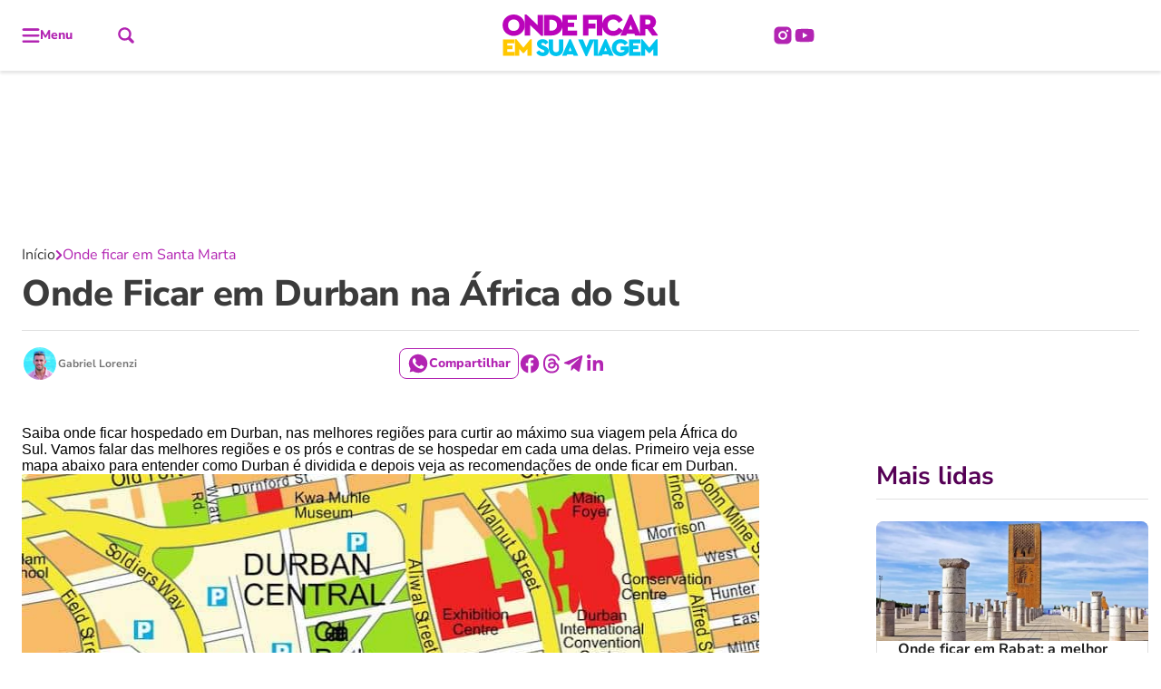

--- FILE ---
content_type: text/html
request_url: https://ondeficaremsuaviagem.com/africa-do-sul/onde-ficar-em-durban-na-africa-do-sul/
body_size: 96848
content:
<!DOCTYPE html>
<html lang="pt-BR">

	<head><meta charset="UTF-8"><script>if(navigator.userAgent.match(/MSIE|Internet Explorer/i)||navigator.userAgent.match(/Trident\/7\..*?rv:11/i)){var href=document.location.href;if(!href.match(/[?&]nowprocket/)){if(href.indexOf("?")==-1){if(href.indexOf("#")==-1){document.location.href=href+"?nowprocket=1"}else{document.location.href=href.replace("#","?nowprocket=1#")}}else{if(href.indexOf("#")==-1){document.location.href=href+"&nowprocket=1"}else{document.location.href=href.replace("#","&nowprocket=1#")}}}}</script><script>(()=>{class RocketLazyLoadScripts{constructor(){this.v="2.0.4",this.userEvents=["keydown","keyup","mousedown","mouseup","mousemove","mouseover","mouseout","touchmove","touchstart","touchend","touchcancel","wheel","click","dblclick","input"],this.attributeEvents=["onblur","onclick","oncontextmenu","ondblclick","onfocus","onmousedown","onmouseenter","onmouseleave","onmousemove","onmouseout","onmouseover","onmouseup","onmousewheel","onscroll","onsubmit"]}async t(){this.i(),this.o(),/iP(ad|hone)/.test(navigator.userAgent)&&this.h(),this.u(),this.l(this),this.m(),this.k(this),this.p(this),this._(),await Promise.all([this.R(),this.L()]),this.lastBreath=Date.now(),this.S(this),this.P(),this.D(),this.O(),this.M(),await this.C(this.delayedScripts.normal),await this.C(this.delayedScripts.defer),await this.C(this.delayedScripts.async),await this.T(),await this.F(),await this.j(),await this.A(),window.dispatchEvent(new Event("rocket-allScriptsLoaded")),this.everythingLoaded=!0,this.lastTouchEnd&&await new Promise(t=>setTimeout(t,500-Date.now()+this.lastTouchEnd)),this.I(),this.H(),this.U(),this.W()}i(){this.CSPIssue=sessionStorage.getItem("rocketCSPIssue"),document.addEventListener("securitypolicyviolation",t=>{this.CSPIssue||"script-src-elem"!==t.violatedDirective||"data"!==t.blockedURI||(this.CSPIssue=!0,sessionStorage.setItem("rocketCSPIssue",!0))},{isRocket:!0})}o(){window.addEventListener("pageshow",t=>{this.persisted=t.persisted,this.realWindowLoadedFired=!0},{isRocket:!0}),window.addEventListener("pagehide",()=>{this.onFirstUserAction=null},{isRocket:!0})}h(){let t;function e(e){t=e}window.addEventListener("touchstart",e,{isRocket:!0}),window.addEventListener("touchend",function i(o){o.changedTouches[0]&&t.changedTouches[0]&&Math.abs(o.changedTouches[0].pageX-t.changedTouches[0].pageX)<10&&Math.abs(o.changedTouches[0].pageY-t.changedTouches[0].pageY)<10&&o.timeStamp-t.timeStamp<200&&(window.removeEventListener("touchstart",e,{isRocket:!0}),window.removeEventListener("touchend",i,{isRocket:!0}),"INPUT"===o.target.tagName&&"text"===o.target.type||(o.target.dispatchEvent(new TouchEvent("touchend",{target:o.target,bubbles:!0})),o.target.dispatchEvent(new MouseEvent("mouseover",{target:o.target,bubbles:!0})),o.target.dispatchEvent(new PointerEvent("click",{target:o.target,bubbles:!0,cancelable:!0,detail:1,clientX:o.changedTouches[0].clientX,clientY:o.changedTouches[0].clientY})),event.preventDefault()))},{isRocket:!0})}q(t){this.userActionTriggered||("mousemove"!==t.type||this.firstMousemoveIgnored?"keyup"===t.type||"mouseover"===t.type||"mouseout"===t.type||(this.userActionTriggered=!0,this.onFirstUserAction&&this.onFirstUserAction()):this.firstMousemoveIgnored=!0),"click"===t.type&&t.preventDefault(),t.stopPropagation(),t.stopImmediatePropagation(),"touchstart"===this.lastEvent&&"touchend"===t.type&&(this.lastTouchEnd=Date.now()),"click"===t.type&&(this.lastTouchEnd=0),this.lastEvent=t.type,t.composedPath&&t.composedPath()[0].getRootNode()instanceof ShadowRoot&&(t.rocketTarget=t.composedPath()[0]),this.savedUserEvents.push(t)}u(){this.savedUserEvents=[],this.userEventHandler=this.q.bind(this),this.userEvents.forEach(t=>window.addEventListener(t,this.userEventHandler,{passive:!1,isRocket:!0})),document.addEventListener("visibilitychange",this.userEventHandler,{isRocket:!0})}U(){this.userEvents.forEach(t=>window.removeEventListener(t,this.userEventHandler,{passive:!1,isRocket:!0})),document.removeEventListener("visibilitychange",this.userEventHandler,{isRocket:!0}),this.savedUserEvents.forEach(t=>{(t.rocketTarget||t.target).dispatchEvent(new window[t.constructor.name](t.type,t))})}m(){const t="return false",e=Array.from(this.attributeEvents,t=>"data-rocket-"+t),i="["+this.attributeEvents.join("],[")+"]",o="[data-rocket-"+this.attributeEvents.join("],[data-rocket-")+"]",s=(e,i,o)=>{o&&o!==t&&(e.setAttribute("data-rocket-"+i,o),e["rocket"+i]=new Function("event",o),e.setAttribute(i,t))};new MutationObserver(t=>{for(const n of t)"attributes"===n.type&&(n.attributeName.startsWith("data-rocket-")||this.everythingLoaded?n.attributeName.startsWith("data-rocket-")&&this.everythingLoaded&&this.N(n.target,n.attributeName.substring(12)):s(n.target,n.attributeName,n.target.getAttribute(n.attributeName))),"childList"===n.type&&n.addedNodes.forEach(t=>{if(t.nodeType===Node.ELEMENT_NODE)if(this.everythingLoaded)for(const i of[t,...t.querySelectorAll(o)])for(const t of i.getAttributeNames())e.includes(t)&&this.N(i,t.substring(12));else for(const e of[t,...t.querySelectorAll(i)])for(const t of e.getAttributeNames())this.attributeEvents.includes(t)&&s(e,t,e.getAttribute(t))})}).observe(document,{subtree:!0,childList:!0,attributeFilter:[...this.attributeEvents,...e]})}I(){this.attributeEvents.forEach(t=>{document.querySelectorAll("[data-rocket-"+t+"]").forEach(e=>{this.N(e,t)})})}N(t,e){const i=t.getAttribute("data-rocket-"+e);i&&(t.setAttribute(e,i),t.removeAttribute("data-rocket-"+e))}k(t){Object.defineProperty(HTMLElement.prototype,"onclick",{get(){return this.rocketonclick||null},set(e){this.rocketonclick=e,this.setAttribute(t.everythingLoaded?"onclick":"data-rocket-onclick","this.rocketonclick(event)")}})}S(t){function e(e,i){let o=e[i];e[i]=null,Object.defineProperty(e,i,{get:()=>o,set(s){t.everythingLoaded?o=s:e["rocket"+i]=o=s}})}e(document,"onreadystatechange"),e(window,"onload"),e(window,"onpageshow");try{Object.defineProperty(document,"readyState",{get:()=>t.rocketReadyState,set(e){t.rocketReadyState=e},configurable:!0}),document.readyState="loading"}catch(t){console.log("WPRocket DJE readyState conflict, bypassing")}}l(t){this.originalAddEventListener=EventTarget.prototype.addEventListener,this.originalRemoveEventListener=EventTarget.prototype.removeEventListener,this.savedEventListeners=[],EventTarget.prototype.addEventListener=function(e,i,o){o&&o.isRocket||!t.B(e,this)&&!t.userEvents.includes(e)||t.B(e,this)&&!t.userActionTriggered||e.startsWith("rocket-")||t.everythingLoaded?t.originalAddEventListener.call(this,e,i,o):(t.savedEventListeners.push({target:this,remove:!1,type:e,func:i,options:o}),"mouseenter"!==e&&"mouseleave"!==e||t.originalAddEventListener.call(this,e,t.savedUserEvents.push,o))},EventTarget.prototype.removeEventListener=function(e,i,o){o&&o.isRocket||!t.B(e,this)&&!t.userEvents.includes(e)||t.B(e,this)&&!t.userActionTriggered||e.startsWith("rocket-")||t.everythingLoaded?t.originalRemoveEventListener.call(this,e,i,o):t.savedEventListeners.push({target:this,remove:!0,type:e,func:i,options:o})}}J(t,e){this.savedEventListeners=this.savedEventListeners.filter(i=>{let o=i.type,s=i.target||window;return e!==o||t!==s||(this.B(o,s)&&(i.type="rocket-"+o),this.$(i),!1)})}H(){EventTarget.prototype.addEventListener=this.originalAddEventListener,EventTarget.prototype.removeEventListener=this.originalRemoveEventListener,this.savedEventListeners.forEach(t=>this.$(t))}$(t){t.remove?this.originalRemoveEventListener.call(t.target,t.type,t.func,t.options):this.originalAddEventListener.call(t.target,t.type,t.func,t.options)}p(t){let e;function i(e){return t.everythingLoaded?e:e.split(" ").map(t=>"load"===t||t.startsWith("load.")?"rocket-jquery-load":t).join(" ")}function o(o){function s(e){const s=o.fn[e];o.fn[e]=o.fn.init.prototype[e]=function(){return this[0]===window&&t.userActionTriggered&&("string"==typeof arguments[0]||arguments[0]instanceof String?arguments[0]=i(arguments[0]):"object"==typeof arguments[0]&&Object.keys(arguments[0]).forEach(t=>{const e=arguments[0][t];delete arguments[0][t],arguments[0][i(t)]=e})),s.apply(this,arguments),this}}if(o&&o.fn&&!t.allJQueries.includes(o)){const e={DOMContentLoaded:[],"rocket-DOMContentLoaded":[]};for(const t in e)document.addEventListener(t,()=>{e[t].forEach(t=>t())},{isRocket:!0});o.fn.ready=o.fn.init.prototype.ready=function(i){function s(){parseInt(o.fn.jquery)>2?setTimeout(()=>i.bind(document)(o)):i.bind(document)(o)}return"function"==typeof i&&(t.realDomReadyFired?!t.userActionTriggered||t.fauxDomReadyFired?s():e["rocket-DOMContentLoaded"].push(s):e.DOMContentLoaded.push(s)),o([])},s("on"),s("one"),s("off"),t.allJQueries.push(o)}e=o}t.allJQueries=[],o(window.jQuery),Object.defineProperty(window,"jQuery",{get:()=>e,set(t){o(t)}})}P(){const t=new Map;document.write=document.writeln=function(e){const i=document.currentScript,o=document.createRange(),s=i.parentElement;let n=t.get(i);void 0===n&&(n=i.nextSibling,t.set(i,n));const c=document.createDocumentFragment();o.setStart(c,0),c.appendChild(o.createContextualFragment(e)),s.insertBefore(c,n)}}async R(){return new Promise(t=>{this.userActionTriggered?t():this.onFirstUserAction=t})}async L(){return new Promise(t=>{document.addEventListener("DOMContentLoaded",()=>{this.realDomReadyFired=!0,t()},{isRocket:!0})})}async j(){return this.realWindowLoadedFired?Promise.resolve():new Promise(t=>{window.addEventListener("load",t,{isRocket:!0})})}M(){this.pendingScripts=[];this.scriptsMutationObserver=new MutationObserver(t=>{for(const e of t)e.addedNodes.forEach(t=>{"SCRIPT"!==t.tagName||t.noModule||t.isWPRocket||this.pendingScripts.push({script:t,promise:new Promise(e=>{const i=()=>{const i=this.pendingScripts.findIndex(e=>e.script===t);i>=0&&this.pendingScripts.splice(i,1),e()};t.addEventListener("load",i,{isRocket:!0}),t.addEventListener("error",i,{isRocket:!0}),setTimeout(i,1e3)})})})}),this.scriptsMutationObserver.observe(document,{childList:!0,subtree:!0})}async F(){await this.X(),this.pendingScripts.length?(await this.pendingScripts[0].promise,await this.F()):this.scriptsMutationObserver.disconnect()}D(){this.delayedScripts={normal:[],async:[],defer:[]},document.querySelectorAll("script[type$=rocketlazyloadscript]").forEach(t=>{t.hasAttribute("data-rocket-src")?t.hasAttribute("async")&&!1!==t.async?this.delayedScripts.async.push(t):t.hasAttribute("defer")&&!1!==t.defer||"module"===t.getAttribute("data-rocket-type")?this.delayedScripts.defer.push(t):this.delayedScripts.normal.push(t):this.delayedScripts.normal.push(t)})}async _(){await this.L();let t=[];document.querySelectorAll("script[type$=rocketlazyloadscript][data-rocket-src]").forEach(e=>{let i=e.getAttribute("data-rocket-src");if(i&&!i.startsWith("data:")){i.startsWith("//")&&(i=location.protocol+i);try{const o=new URL(i).origin;o!==location.origin&&t.push({src:o,crossOrigin:e.crossOrigin||"module"===e.getAttribute("data-rocket-type")})}catch(t){}}}),t=[...new Map(t.map(t=>[JSON.stringify(t),t])).values()],this.Y(t,"preconnect")}async G(t){if(await this.K(),!0!==t.noModule||!("noModule"in HTMLScriptElement.prototype))return new Promise(e=>{let i;function o(){(i||t).setAttribute("data-rocket-status","executed"),e()}try{if(navigator.userAgent.includes("Firefox/")||""===navigator.vendor||this.CSPIssue)i=document.createElement("script"),[...t.attributes].forEach(t=>{let e=t.nodeName;"type"!==e&&("data-rocket-type"===e&&(e="type"),"data-rocket-src"===e&&(e="src"),i.setAttribute(e,t.nodeValue))}),t.text&&(i.text=t.text),t.nonce&&(i.nonce=t.nonce),i.hasAttribute("src")?(i.addEventListener("load",o,{isRocket:!0}),i.addEventListener("error",()=>{i.setAttribute("data-rocket-status","failed-network"),e()},{isRocket:!0}),setTimeout(()=>{i.isConnected||e()},1)):(i.text=t.text,o()),i.isWPRocket=!0,t.parentNode.replaceChild(i,t);else{const i=t.getAttribute("data-rocket-type"),s=t.getAttribute("data-rocket-src");i?(t.type=i,t.removeAttribute("data-rocket-type")):t.removeAttribute("type"),t.addEventListener("load",o,{isRocket:!0}),t.addEventListener("error",i=>{this.CSPIssue&&i.target.src.startsWith("data:")?(console.log("WPRocket: CSP fallback activated"),t.removeAttribute("src"),this.G(t).then(e)):(t.setAttribute("data-rocket-status","failed-network"),e())},{isRocket:!0}),s?(t.fetchPriority="high",t.removeAttribute("data-rocket-src"),t.src=s):t.src="data:text/javascript;base64,"+window.btoa(unescape(encodeURIComponent(t.text)))}}catch(i){t.setAttribute("data-rocket-status","failed-transform"),e()}});t.setAttribute("data-rocket-status","skipped")}async C(t){const e=t.shift();return e?(e.isConnected&&await this.G(e),this.C(t)):Promise.resolve()}O(){this.Y([...this.delayedScripts.normal,...this.delayedScripts.defer,...this.delayedScripts.async],"preload")}Y(t,e){this.trash=this.trash||[];let i=!0;var o=document.createDocumentFragment();t.forEach(t=>{const s=t.getAttribute&&t.getAttribute("data-rocket-src")||t.src;if(s&&!s.startsWith("data:")){const n=document.createElement("link");n.href=s,n.rel=e,"preconnect"!==e&&(n.as="script",n.fetchPriority=i?"high":"low"),t.getAttribute&&"module"===t.getAttribute("data-rocket-type")&&(n.crossOrigin=!0),t.crossOrigin&&(n.crossOrigin=t.crossOrigin),t.integrity&&(n.integrity=t.integrity),t.nonce&&(n.nonce=t.nonce),o.appendChild(n),this.trash.push(n),i=!1}}),document.head.appendChild(o)}W(){this.trash.forEach(t=>t.remove())}async T(){try{document.readyState="interactive"}catch(t){}this.fauxDomReadyFired=!0;try{await this.K(),this.J(document,"readystatechange"),document.dispatchEvent(new Event("rocket-readystatechange")),await this.K(),document.rocketonreadystatechange&&document.rocketonreadystatechange(),await this.K(),this.J(document,"DOMContentLoaded"),document.dispatchEvent(new Event("rocket-DOMContentLoaded")),await this.K(),this.J(window,"DOMContentLoaded"),window.dispatchEvent(new Event("rocket-DOMContentLoaded"))}catch(t){console.error(t)}}async A(){try{document.readyState="complete"}catch(t){}try{await this.K(),this.J(document,"readystatechange"),document.dispatchEvent(new Event("rocket-readystatechange")),await this.K(),document.rocketonreadystatechange&&document.rocketonreadystatechange(),await this.K(),this.J(window,"load"),window.dispatchEvent(new Event("rocket-load")),await this.K(),window.rocketonload&&window.rocketonload(),await this.K(),this.allJQueries.forEach(t=>t(window).trigger("rocket-jquery-load")),await this.K(),this.J(window,"pageshow");const t=new Event("rocket-pageshow");t.persisted=this.persisted,window.dispatchEvent(t),await this.K(),window.rocketonpageshow&&window.rocketonpageshow({persisted:this.persisted})}catch(t){console.error(t)}}async K(){Date.now()-this.lastBreath>45&&(await this.X(),this.lastBreath=Date.now())}async X(){return document.hidden?new Promise(t=>setTimeout(t)):new Promise(t=>requestAnimationFrame(t))}B(t,e){return e===document&&"readystatechange"===t||(e===document&&"DOMContentLoaded"===t||(e===window&&"DOMContentLoaded"===t||(e===window&&"load"===t||e===window&&"pageshow"===t)))}static run(){(new RocketLazyLoadScripts).t()}}RocketLazyLoadScripts.run()})();</script>
		
		<meta name="viewport" content="width=device-width, initial-scale=1">
		<link rel="profile" href="https://gmpg.org/xfn/11">
		<meta name='robots' content='index, follow, max-image-preview:large, max-snippet:-1, max-video-preview:-1' />
	<style>img:is([sizes="auto" i], [sizes^="auto," i]) { contain-intrinsic-size: 3000px 1500px }</style>
				<style id="publisher-flash">
				[data-bs-theme=flash]{
					--bs-primary: #b224b2;--bs-primary-rgb: 178, 36, 178;--bs-primary-light: #ffc700;--bs-primary-light-rgb: 255, 199, 0;--bs-primary-dark: #3e003e;--bs-primary-dark-rgb: 62, 0, 62;--bs-font-family-base: "Nunito Sans", sans-serif;--bs-font-family-alternative: "Mulish", sans-serif;--bs-border-radius: .5rem;--bs-feeds-overlay-blur: 1px;--bs-header-logo-desktop: 46px;--bs-header-logo-mobile: 36px;--bs-footer-logo-desktop: 72px;--bs-footer-logo-mobile: 64px;--bs-top-header-icons: #b224b2;--bs-top-header-icons-hover: #00c3ee;--bs-sub-header-link: #5e5e5e;--bs-sub-header-link-hover: #b224b2;--bs-sub-header-icons: #00c3ee;--bs-sub-header-icons-hover: #b224b2;--bs-offcanvas-bg-color: #340134;--bs-offcanvas-icons: #ffc700;--bs-offcanvas-icons-hover: #ffffff;--bs-offcanvas-border: #6d3c6d;--bs-offcanvas-link: #ffffff;--bs-offcanvas-link-hover: #ffc700;--bs-footer-title: #550055;--bs-footer-link-hover: #b224b2;--bs-footer-icons: #b224b2;--bs-footer-icons-hover: #00c3ee;--bs-footer-seox-hover: #b224b2;--bs-feeds-hat: #b224b2;--bs-feeds-hat-hover: #b224b2;--bs-feeds-title-hover: #b224b2;--bs-feeds-excerpt-hover: #b224b2;--bs-feeds-dark-hat: #ffc700;--bs-feeds-dark-hat-hover: #ffc700;--bs-feeds-dark-title-hover: #ffc700;--bs-feeds-dark-excerpt-hover: #ffc700;--bs-feeds-dark-overlay-bg: #473700;--bs-feeds-dark-overlay-bg-rgb: 71, 55, 0;--bs-feeds-dark-border-color: #6d3c6d;--bs-headings-title: #550055;--bs-headings-title-hover: #550055;--bs-headings-buttons: #ffffff;--bs-headings-buttons-text: #ffffff;--bs-headings-buttons-text-hover: #ffffff;--bs-headings-buttons-hover: #b224b2;--bs-headings-links: #550055;--bs-headings-links-hover: #b224b2;--bs-headings-accent: #b224b2;--bs-headings-dark-title: #ffffff;--bs-headings-dark-title-hover: #ffc700;--bs-headings-dark-buttons: #ffffff;--bs-headings-dark-buttons-text: #550055;--bs-headings-dark-buttons-text-hover: #550055;--bs-headings-dark-buttons-hover: #ffc700;--bs-headings-dark-links: #ffffff;--bs-headings-dark-links-hover: #ffc700;--bs-headings-dark-accent: #ffc700;--bs-headings-dark-border-color: #6d3c6d;--bs-single-breadcrumb: #b224b2;--bs-single-hat: #b224b2;--bs-single-widget-icons: #b224b2;--bs-single-widget-icons-hover: #00c3ee;--bs-single-content-title: #550055;--bs-single-content-blockquotes: #ffc700;--bs-single-content-links: #b224b2;--bs-single-content-links-hover: #550055;				}
			</style>
		<style id="theme-publisher-base-style">*,*::before,*::after{box-sizing:border-box;margin:0}ul{list-style:none;-webkit-padding-start:0;padding-inline-start:0}input{outline:none;border:none;background-color:rgba(0,0,0,0);accent-color:var(--bs-primary)}button{outline:none;border:none;cursor:pointer;background-color:rgba(0,0,0,0)}figure{margin:0}body{background:#fff;--bs-link-color: var(--bs-primary);--bs-link-color-hover: var(--bs-primary-dark);--bs-grids-bg-dark: var(--bs-primary-dark);--bs-grids-gap: 4rem;--bs-grids-gap-m: 2rem;--bs-grids-start-margin: 2.5rem;--bs-grids-start-margin-m: 2.5rem;--bs-grids-end-margin: 7.5rem;--bs-grids-end-margin-m: 5rem;--bs-feeds-hat: var(--bs-primary);--bs-feeds-hat-hover: var(--bs-primary);--bs-feeds-title: var(--bs-gray-800);--bs-feeds-title-hover: var(--bs-primary);--bs-feeds-excerpt: var(--bs-gray-500);--bs-feeds-excerpt-hover: var(--bs-gray-500);--bs-feeds-overlay-bg-rgb: 0,0,0;--bs-feeds-overlay-blur: 15px;--bs-feeds-overlay: 1;--bs-feeds-border-color: var(--bs-gray-200);--bs-feeds-bg-color: #f7f7f7;--bs-feeds-dark-hat: var(--bs-primary-light);--bs-feeds-dark-hat-hover: var(--bs-primary-light);--bs-feeds-dark-title: rgb(255 255 255 / 90%);--bs-feeds-dark-title-hover: var(--bs-primary-light);--bs-feeds-dark-excerpt: rgb(255 255 255 / 70%);--bs-feeds-dark-excerpt-hover: rgb(255 255 255 / 90%);--bs-feeds-dark-overlay-bg-rgb: var(--bs-primary-rgb);--bs-feeds-dark-border-color: rgb(255 255 255 / 40%);--bs-feeds-dark-bg-color: rgb(0 0 0 / 20%);--bs-header-logo-desktop: 3rem;--bs-header-logo-w-desktop: auto;--bs-header-logo-mobile: 2rem;--bs-header-logo-w-mobile: auto;--bs-header-bg: #fff;--bs-top-header-border: transparent;--bs-top-header-bg: transparent;--bs-top-header-icons: var(--bs-primary);--bs-top-header-icons-hover: var(--bs-primary-dark);--bs-sub-header-bg: transparent;--bs-sub-header-link: var(--bs-gray-600);--bs-sub-header-link-hover: var(--bs-gray-700);--bs-sub-header-icons: var(--bs-primary);--bs-sub-header-icons-hover: var(--bs-primary-dark);--bs-offcanvas-bg-color: linear-gradient(180deg, rgb(246 246 246 / 100%) 0%, rgb(255 255 255 / 100%) 100%);--bs-offcanvas-bg-header: transparent;--bs-offcanvas-bg-body: transparent;--bs-offcanvas-bg-footer: transparent;--bs-offcanvas-logo: 3rem;--bs-offcanvas-logo-mobile: 2.5rem;--bs-offcanvas-icons: var(--bs-primary);--bs-offcanvas-icons-hover: var(--bs-primary-dark);--bs-offcanvas-border: var(--bs-gray-200);--bs-offcanvas-link: var(--bs-gray-600);--bs-offcanvas-link-hover: var(--bs-primary);--bs-footer-logo-desktop: 4rem;--bs-footer-logo-mobile: 3rem;--bs-footer-bg: var(--bs-gray-50);--bs-footer-border: var(--bs-gray-200);--bs-footer-icons: var(--bs-primary);--bs-footer-icons-hover: var(--bs-primary-dark);--bs-footer-link: var(--bs-gray-500);--bs-footer-link-hover: var(--bs-primary);--bs-footer-title: var(--bs-primary-dark);--bs-footer-seox: var(--bs-gray-300);--bs-footer-seox-hover: var(--bs-primary);--bs-footer-text: var(--bs-gray-600);--bs-headings-title: var(--bs-primary);--bs-headings-title-hover: var(--bs-primary);--bs-headings-buttons: var(--bs-primary);--bs-headings-buttons-hover: var(--bs-primary);--bs-headings-buttons-text: var(--bs-white);--bs-headings-buttons-text-hover: var(--bs-white);--bs-headings-links: var(--bs-primary);--bs-headings-links-hover: var(--bs-primary);--bs-headings-bg-color: var(--bs-gray-100);--bs-headings-accent: var(--bs-primary);--bs-headings-border-color: var(--bs-gray-200);--bs-headings-dark-title: var(--bs-white);--bs-headings-dark-title-hover: var(--bs-white);--bs-headings-dark-buttons: var(--bs-primary-light);--bs-headings-dark-buttons-hover: var(--bs-primary-light);--bs-headings-dark-buttons-text: var(--bs-primary-dark);--bs-headings-dark-buttons-text-hover: var(--bs-primary-dark);--bs-headings-dark-links: var(--bs-primary-light);--bs-headings-dark-links-hover: var(--bs-primary-light);--bs-headings-dark-bg-color: rgb(0 0 0 / 40%);--bs-headings-dark-accent: var(--bs-primary-light);--bs-headings-dark-border-color: rgb(var(--bs-white-rgb), 0.4)}.btn{--bs-btn-border-radius: calc(var(--bs-border-radius) / 1.5);--bs-btn-color: var(--bs-primary);--bs-btn-hover-color: var(--bs-primary);--bs-btn-border-color: transparent;--bs-btn-hover-border-color: transparent;--bs-btn-bg: transparent;--bs-btn-hover-bg: rgb(129 129 129 / 5%);text-decoration:none;text-align:center;vertical-align:middle;-webkit-user-select:none;-ms-user-select:none;user-select:none;font-family:var(--bs-font-family-base);font-size:16px;font-weight:600;line-height:1em;display:inline-flex;align-items:center;justify-content:center;padding:2px 12px;min-height:30px;border-radius:var(--bs-btn-border-radius);color:var(--bs-btn-color);background-color:var(--bs-btn-bg);border:1px solid var(--bs-btn-border-color);transition:.15s ease-in-out;cursor:pointer}.btn:hover{background-color:var(--bs-btn-hover-bg);color:var(--bs-btn-hover-color);border-color:var(--bs-btn-hover-border-color);-webkit-filter:saturate(0.8);filter:saturate(0.8);box-shadow:rgba(0,0,0,.2) 0px 2px 3px,rgba(195,231,202,0) 0px 0px 0px 3px}.btn.btn-link:hover{box-shadow:none;background:rgba(0,0,0,0)}.btn.btn-sm{font-size:14px;padding:2px 8px;min-height:24px}.btn.btn-lg{font-size:18px;padding:2px 16px;min-height:40px}.btn[disabled]{pointer-events:none;opacity:.5}.btn[loading]{pointer-events:none;opacity:.8;position:relative;background-image:linear-gradient(90deg, transparent 25%, rgba(255, 255, 255, 0.5) 50%, transparent 75%);background-size:200% 100%;-webkit-animation:skeleton-loading 2s infinite ease-in-out;animation:skeleton-loading 2s infinite ease-in-out}.grid{--bs-grid-columns: 12;display:grid;grid-template-rows:repeat(1, 1fr);grid-template-columns:repeat(var(--bs-grid-columns), 1fr);gap:24px}.d-grid{display:grid;justify-content:left}.grid-flow-row{grid-auto-flow:row}.grid-flow-col{grid-auto-flow:column}.g-col-1{grid-column:auto/span 1}.g-col-2{grid-column:auto/span 2}.g-col-3{grid-column:auto/span 3}.g-col-4{grid-column:auto/span 4}.g-col-5{grid-column:auto/span 5}.g-col-6{grid-column:auto/span 6}.g-col-7{grid-column:auto/span 7}.g-col-8{grid-column:auto/span 8}.g-col-9{grid-column:auto/span 9}.g-col-10{grid-column:auto/span 10}.g-col-11{grid-column:auto/span 11}.g-col-12{grid-column:auto/span 12}.align-items-center{align-items:center}.align-items-start{align-items:start}.align-items-end{align-items:end}.justify-content-center{justify-content:center}.justify-items-center{justify-items:center}.justify-content-start{justify-content:start}.justify-items-start{justify-items:start}.justify-content-end{justify-content:end}.justify-items-end{justify-items:end}.justify-content-between{justify-content:space-between}.justify-items-between{justify-items:space-between}.gap-0{gap:0}.gap-1{gap:4px}.gap-2{gap:8px}.gap-3{gap:16px}.gap-4{gap:24px}.gap-5{gap:32px}.gap-6{gap:40px}.gap-7{gap:48px}.gap-8{gap:56px}.gap-9{gap:64px}.gap-10{gap:80px}.gap-11{gap:104px}.gap-12{gap:120px}.gap-row-0{row-gap:0}.gap-col-0{-webkit-column-gap:0;-moz-column-gap:0;column-gap:0}.gap-row-1{row-gap:4px}.gap-col-1{-webkit-column-gap:4px;-moz-column-gap:4px;column-gap:4px}.gap-row-2{row-gap:8px}.gap-col-2{-webkit-column-gap:8px;-moz-column-gap:8px;column-gap:8px}.gap-row-3{row-gap:16px}.gap-col-3{-webkit-column-gap:16px;-moz-column-gap:16px;column-gap:16px}.gap-row-4{row-gap:24px}.gap-col-4{-webkit-column-gap:24px;-moz-column-gap:24px;column-gap:24px}.gap-row-5{row-gap:32px}.gap-col-5{-webkit-column-gap:32px;-moz-column-gap:32px;column-gap:32px}.gap-row-6{row-gap:40px}.gap-col-6{-webkit-column-gap:40px;-moz-column-gap:40px;column-gap:40px}.gap-row-7{row-gap:48px}.gap-col-7{-webkit-column-gap:48px;-moz-column-gap:48px;column-gap:48px}.gap-row-8{row-gap:56px}.gap-col-8{-webkit-column-gap:56px;-moz-column-gap:56px;column-gap:56px}.gap-row-9{row-gap:64px}.gap-col-9{-webkit-column-gap:64px;-moz-column-gap:64px;column-gap:64px}.gap-row-10{row-gap:80px}.gap-col-10{-webkit-column-gap:80px;-moz-column-gap:80px;column-gap:80px}.gap-row-11{row-gap:104px}.gap-col-11{-webkit-column-gap:104px;-moz-column-gap:104px;column-gap:104px}.gap-row-12{row-gap:120px}.gap-col-12{-webkit-column-gap:120px;-moz-column-gap:120px;column-gap:120px}@media(min-width: 1008px){.lg\:grid{--bs-grid-columns: 12;display:grid !important;grid-template-rows:repeat(1, 1fr);grid-template-columns:repeat(var(--bs-grid-columns), 1fr);gap:24px}.lg\:grid-flow-row{grid-auto-flow:row}.lg\:grid-flow-col{grid-auto-flow:column}.lg\:align-items-center,.align-items-lg-center{align-items:center}.lg\:align-items-start,.align-items-lg-start{align-items:start}.lg\:align-items-end,.align-items-lg-end{align-items:end}.lg\:justify-content-center,.justify-content-lg-center{justify-content:center}.lg\:justify-content-start,.justify-content-lg-start{justify-content:start}.lg\:justify-content-end,.justify-content-lg-end{justify-content:end}.lg\:justify-content-between,.justify-content-lg-between{justify-content:space-between}.lg\:g-col-1,.g-col-lg-1{grid-column:auto/span 1}.lg\:g-col-2,.g-col-lg-2{grid-column:auto/span 2}.lg\:g-col-3,.g-col-lg-3{grid-column:auto/span 3}.lg\:g-col-4,.g-col-lg-4{grid-column:auto/span 4}.lg\:g-col-5,.g-col-lg-5{grid-column:auto/span 5}.lg\:g-col-6,.g-col-lg-6{grid-column:auto/span 6}.lg\:g-col-7,.g-col-lg-7{grid-column:auto/span 7}.lg\:g-col-8,.g-col-lg-8{grid-column:auto/span 8}.lg\:g-col-9,.g-col-lg-9{grid-column:auto/span 9}.lg\:g-col-10,.g-col-lg-10{grid-column:auto/span 10}.lg\:g-col-11,.g-col-lg-11{grid-column:auto/span 11}.lg\:g-col-12,.g-col-lg-12{grid-column:auto/span 12}.lg\:gap-row-0,.gap-row-lg-0{row-gap:0}.lg\:gap-col-0,.gap-col-lg-0{-webkit-column-gap:0;-moz-column-gap:0;column-gap:0}.lg\:gap-0,.gap-lg-0{gap:0}.lg\:gap-row-1,.gap-row-lg-1{row-gap:4px}.lg\:gap-col-1,.gap-col-lg-1{-webkit-column-gap:4px;-moz-column-gap:4px;column-gap:4px}.lg\:gap-1,.gap-lg-1{gap:4px}.lg\:gap-row-2,.gap-row-lg-2{row-gap:8px}.lg\:gap-col-2,.gap-col-lg-2{-webkit-column-gap:8px;-moz-column-gap:8px;column-gap:8px}.lg\:gap-2,.gap-lg-2{gap:8px}.lg\:gap-row-3,.gap-row-lg-3{row-gap:16px}.lg\:gap-col-3,.gap-col-lg-3{-webkit-column-gap:16px;-moz-column-gap:16px;column-gap:16px}.lg\:gap-3,.gap-lg-3{gap:16px}.lg\:gap-row-4,.gap-row-lg-4{row-gap:24px}.lg\:gap-col-4,.gap-col-lg-4{-webkit-column-gap:24px;-moz-column-gap:24px;column-gap:24px}.lg\:gap-4,.gap-lg-4{gap:24px}.lg\:gap-row-5,.gap-row-lg-5{row-gap:32px}.lg\:gap-col-5,.gap-col-lg-5{-webkit-column-gap:32px;-moz-column-gap:32px;column-gap:32px}.lg\:gap-5,.gap-lg-5{gap:32px}.lg\:gap-row-6,.gap-row-lg-6{row-gap:40px}.lg\:gap-col-6,.gap-col-lg-6{-webkit-column-gap:40px;-moz-column-gap:40px;column-gap:40px}.lg\:gap-6,.gap-lg-6{gap:40px}.lg\:gap-row-7,.gap-row-lg-7{row-gap:48px}.lg\:gap-col-7,.gap-col-lg-7{-webkit-column-gap:48px;-moz-column-gap:48px;column-gap:48px}.lg\:gap-7,.gap-lg-7{gap:48px}.lg\:gap-row-8,.gap-row-lg-8{row-gap:56px}.lg\:gap-col-8,.gap-col-lg-8{-webkit-column-gap:56px;-moz-column-gap:56px;column-gap:56px}.lg\:gap-8,.gap-lg-8{gap:56px}.lg\:gap-row-9,.gap-row-lg-9{row-gap:64px}.lg\:gap-col-9,.gap-col-lg-9{-webkit-column-gap:64px;-moz-column-gap:64px;column-gap:64px}.lg\:gap-9,.gap-lg-9{gap:64px}.lg\:gap-row-10,.gap-row-lg-10{row-gap:80px}.lg\:gap-col-10,.gap-col-lg-10{-webkit-column-gap:80px;-moz-column-gap:80px;column-gap:80px}.lg\:gap-10,.gap-lg-10{gap:80px}.lg\:gap-row-11,.gap-row-lg-11{row-gap:104px}.lg\:gap-col-11,.gap-col-lg-11{-webkit-column-gap:104px;-moz-column-gap:104px;column-gap:104px}.lg\:gap-11,.gap-lg-11{gap:104px}.lg\:gap-row-12,.gap-row-lg-12{row-gap:120px}.lg\:gap-col-12,.gap-col-lg-12{-webkit-column-gap:120px;-moz-column-gap:120px;column-gap:120px}.lg\:gap-12,.gap-lg-12{gap:120px}}@media(min-width: 1340px){.xl\:g-col-1,.g-col-xl-1{grid-column:auto/span 1}.xl\:g-col-2,.g-col-xl-2{grid-column:auto/span 2}.xl\:g-col-3,.g-col-xl-3{grid-column:auto/span 3}.xl\:g-col-4,.g-col-xl-4{grid-column:auto/span 4}.xl\:g-col-5,.g-col-xl-5{grid-column:auto/span 5}.xl\:g-col-6,.g-col-xl-6{grid-column:auto/span 6}.xl\:g-col-7,.g-col-xl-7{grid-column:auto/span 7}.xl\:g-col-8,.g-col-xl-8{grid-column:auto/span 8}.xl\:g-col-9,.g-col-xl-9{grid-column:auto/span 9}.xl\:g-col-10,.g-col-xl-10{grid-column:auto/span 10}.xl\:g-col-11,.g-col-xl-11{grid-column:auto/span 11}.xl\:g-col-12,.g-col-xl-12{grid-column:auto/span 12}}.rounded-1{border-radius:var(--bs-border-radius) !important}.rounded-10{border-radius:calc(var(--bs-border-radius)*10) !important}.rounded-circle{border-radius:50% !important}.rounded-top-1{border-top-left-radius:var(--bs-border-radius) !important;border-top-right-radius:var(--bs-border-radius) !important}.rounded-bottom-0{border-bottom-left-radius:0 !important;border-bottom-right-radius:0 !important}@media(min-width: 1008px){.lg\:rounded-1,.rounded-lg-1{border-radius:var(--bs-border-radius) !important}.lg\:rounded-top-1,.rounded-lg-top-1{border-top-left-radius:var(--bs-border-radius) !important;border-top-right-radius:var(--bs-border-radius) !important}.lg\:rounded-bottom-1,.rounded-lg-bottom-1{border-bottom-right-radius:var(--bs-border-radius) !important;border-bottom-left-radius:var(--bs-border-radius) !important}.lg\:rounded-bottom-0,.rounded-lg-bottom-0{border-bottom-left-radius:0 !important;border-bottom-right-radius:0 !important}.lg\:rounded-end-0,.rounded-lg-end-0{border-top-right-radius:0 !important;border-bottom-right-radius:0 !important}.lg\:rounded-start-0,.rounded-lg-start-0{border-top-left-radius:0 !important;border-bottom-left-radius:0 !important}.lg\:rounded-0,.rounded-lg-0{border-radius:0 !important}}.flex-column{flex-direction:column}.flex-row{flex-direction:row}.flex-wrap{flex-wrap:wrap}.flex-1{flex:1}.flex-0{flex:0}.col-1{width:8.3333333333%;flex:0 0 auto}.col-2{width:16.6666666667%;flex:0 0 auto}.col-3{width:25%;flex:0 0 auto}.col-4{width:33.3333333333%;flex:0 0 auto}.col-5{width:41.6666666667%;flex:0 0 auto}.col-6{width:50%;flex:0 0 auto}.col-7{width:58.3333333333%;flex:0 0 auto}.col-8{width:66.6666666667%;flex:0 0 auto}.col-9{width:75%;flex:0 0 auto}.col-10{width:83.3333333333%;flex:0 0 auto}.col-11{width:91.6666666667%;flex:0 0 auto}.col-12{width:100%;flex:0 0 auto}@media(min-width: 1008px){.lg\:d-flex,.d-lg-flex{display:flex}.lg\:flex-column,.flex-lg-column{flex-direction:column}.lg\:flex-row,.flex-lg-row{flex-direction:row}.lg\:flex-wrap,.flex-lg-wrap{flex-wrap:wrap}.lg\:flex-1,.flex-lg-1{flex:1}.lg\:flex-0,.flex-lg-0{flex:0}.lg\:col-1{width:8.3333333333%;flex:0 0 auto}.lg\:col-2{width:16.6666666667%;flex:0 0 auto}.lg\:col-3{width:25%;flex:0 0 auto}.lg\:col-4{width:33.3333333333%;flex:0 0 auto}.lg\:col-5{width:41.6666666667%;flex:0 0 auto}.lg\:col-6{width:50%;flex:0 0 auto}.lg\:col-7{width:58.3333333333%;flex:0 0 auto}.lg\:col-8{width:66.6666666667%;flex:0 0 auto}.lg\:col-9{width:75%;flex:0 0 auto}.lg\:col-10{width:83.3333333333%;flex:0 0 auto}.lg\:col-11{width:91.6666666667%;flex:0 0 auto}.lg\:col-12{width:100%;flex:0 0 auto}}.container,.container-xl{width:100%;max-width:1318px;margin-right:auto;margin-left:auto}.m-negative-1{margin-left:-24px;margin-right:-24px}.m-0{margin:0 !important}.mt-0{margin-top:0 !important}.mb-0{margin-bottom:0 !important}.ms-0{margin-left:0 !important}.me-0{margin-right:0 !important}.mx-0{margin-left:0 !important;margin-right:0 !important}.my-0{margin-top:0 !important;margin-bottom:0 !important}.m-1{margin:4px !important}.mt-1{margin-top:4px !important}.mb-1{margin-bottom:4px !important}.ms-1{margin-left:4px !important}.me-1{margin-right:4px !important}.mx-1{margin-left:4px !important;margin-right:4px !important}.my-1{margin-top:4px !important;margin-bottom:4px !important}.m-2{margin:8px !important}.mt-2{margin-top:8px !important}.mb-2{margin-bottom:8px !important}.ms-2{margin-left:8px !important}.me-2{margin-right:8px !important}.mx-2{margin-left:8px !important;margin-right:8px !important}.my-2{margin-top:8px !important;margin-bottom:8px !important}.m-3{margin:16px !important}.mt-3{margin-top:16px !important}.mb-3{margin-bottom:16px !important}.ms-3{margin-left:16px !important}.me-3{margin-right:16px !important}.mx-3{margin-left:16px !important;margin-right:16px !important}.my-3{margin-top:16px !important;margin-bottom:16px !important}.m-4{margin:24px !important}.mt-4{margin-top:24px !important}.mb-4{margin-bottom:24px !important}.ms-4{margin-left:24px !important}.me-4{margin-right:24px !important}.mx-4{margin-left:24px !important;margin-right:24px !important}.my-4{margin-top:24px !important;margin-bottom:24px !important}.m-5{margin:32px !important}.mt-5{margin-top:32px !important}.mb-5{margin-bottom:32px !important}.ms-5{margin-left:32px !important}.me-5{margin-right:32px !important}.mx-5{margin-left:32px !important;margin-right:32px !important}.my-5{margin-top:32px !important;margin-bottom:32px !important}.m-6{margin:40px !important}.mt-6{margin-top:40px !important}.mb-6{margin-bottom:40px !important}.ms-6{margin-left:40px !important}.me-6{margin-right:40px !important}.mx-6{margin-left:40px !important;margin-right:40px !important}.my-6{margin-top:40px !important;margin-bottom:40px !important}.m-7{margin:48px !important}.mt-7{margin-top:48px !important}.mb-7{margin-bottom:48px !important}.ms-7{margin-left:48px !important}.me-7{margin-right:48px !important}.mx-7{margin-left:48px !important;margin-right:48px !important}.my-7{margin-top:48px !important;margin-bottom:48px !important}.m-8{margin:56px !important}.mt-8{margin-top:56px !important}.mb-8{margin-bottom:56px !important}.ms-8{margin-left:56px !important}.me-8{margin-right:56px !important}.mx-8{margin-left:56px !important;margin-right:56px !important}.my-8{margin-top:56px !important;margin-bottom:56px !important}.m-9{margin:64px !important}.mt-9{margin-top:64px !important}.mb-9{margin-bottom:64px !important}.ms-9{margin-left:64px !important}.me-9{margin-right:64px !important}.mx-9{margin-left:64px !important;margin-right:64px !important}.my-9{margin-top:64px !important;margin-bottom:64px !important}.m-10{margin:80px !important}.mt-10{margin-top:80px !important}.mb-10{margin-bottom:80px !important}.ms-10{margin-left:80px !important}.me-10{margin-right:80px !important}.mx-10{margin-left:80px !important;margin-right:80px !important}.my-10{margin-top:80px !important;margin-bottom:80px !important}.m-11{margin:104px !important}.mt-11{margin-top:104px !important}.mb-11{margin-bottom:104px !important}.ms-11{margin-left:104px !important}.me-11{margin-right:104px !important}.mx-11{margin-left:104px !important;margin-right:104px !important}.my-11{margin-top:104px !important;margin-bottom:104px !important}.m-12{margin:120px !important}.mt-12{margin-top:120px !important}.mb-12{margin-bottom:120px !important}.ms-12{margin-left:120px !important}.me-12{margin-right:120px !important}.mx-12{margin-left:120px !important;margin-right:120px !important}.my-12{margin-top:120px !important;margin-bottom:120px !important}@media(min-width: 1008px){.lg\:m-0,.m-lg-0{margin:0 !important}.lg\:mt-0,.mt-lg-0{margin-top:0 !important}.lg\:mb-0,.mb-lg-0{margin-bottom:0 !important}.lg\:ms-0,.ms-lg-0{margin-left:0 !important}.lg\:me-0,.me-lg-0{margin-right:0 !important}.lg\:mx-0,.mx-lg-0{margin-left:0 !important;margin-right:0 !important}.lg\:my-0,.my-lg-0{margin-top:0 !important;margin-bottom:0 !important}.lg\:m-1,.m-lg-1{margin:4px !important}.lg\:mt-1,.mt-lg-1{margin-top:4px !important}.lg\:mb-1,.mb-lg-1{margin-bottom:4px !important}.lg\:ms-1,.ms-lg-1{margin-left:4px !important}.lg\:me-1,.me-lg-1{margin-right:4px !important}.lg\:mx-1,.mx-lg-1{margin-left:4px !important;margin-right:4px !important}.lg\:my-1,.my-lg-1{margin-top:4px !important;margin-bottom:4px !important}.lg\:m-2,.m-lg-2{margin:8px !important}.lg\:mt-2,.mt-lg-2{margin-top:8px !important}.lg\:mb-2,.mb-lg-2{margin-bottom:8px !important}.lg\:ms-2,.ms-lg-2{margin-left:8px !important}.lg\:me-2,.me-lg-2{margin-right:8px !important}.lg\:mx-2,.mx-lg-2{margin-left:8px !important;margin-right:8px !important}.lg\:my-2,.my-lg-2{margin-top:8px !important;margin-bottom:8px !important}.lg\:m-3,.m-lg-3{margin:16px !important}.lg\:mt-3,.mt-lg-3{margin-top:16px !important}.lg\:mb-3,.mb-lg-3{margin-bottom:16px !important}.lg\:ms-3,.ms-lg-3{margin-left:16px !important}.lg\:me-3,.me-lg-3{margin-right:16px !important}.lg\:mx-3,.mx-lg-3{margin-left:16px !important;margin-right:16px !important}.lg\:my-3,.my-lg-3{margin-top:16px !important;margin-bottom:16px !important}.lg\:m-4,.m-lg-4{margin:24px !important}.lg\:mt-4,.mt-lg-4{margin-top:24px !important}.lg\:mb-4,.mb-lg-4{margin-bottom:24px !important}.lg\:ms-4,.ms-lg-4{margin-left:24px !important}.lg\:me-4,.me-lg-4{margin-right:24px !important}.lg\:mx-4,.mx-lg-4{margin-left:24px !important;margin-right:24px !important}.lg\:my-4,.my-lg-4{margin-top:24px !important;margin-bottom:24px !important}.lg\:m-5,.m-lg-5{margin:32px !important}.lg\:mt-5,.mt-lg-5{margin-top:32px !important}.lg\:mb-5,.mb-lg-5{margin-bottom:32px !important}.lg\:ms-5,.ms-lg-5{margin-left:32px !important}.lg\:me-5,.me-lg-5{margin-right:32px !important}.lg\:mx-5,.mx-lg-5{margin-left:32px !important;margin-right:32px !important}.lg\:my-5,.my-lg-5{margin-top:32px !important;margin-bottom:32px !important}.lg\:m-6,.m-lg-6{margin:40px !important}.lg\:mt-6,.mt-lg-6{margin-top:40px !important}.lg\:mb-6,.mb-lg-6{margin-bottom:40px !important}.lg\:ms-6,.ms-lg-6{margin-left:40px !important}.lg\:me-6,.me-lg-6{margin-right:40px !important}.lg\:mx-6,.mx-lg-6{margin-left:40px !important;margin-right:40px !important}.lg\:my-6,.my-lg-6{margin-top:40px !important;margin-bottom:40px !important}.lg\:m-7,.m-lg-7{margin:48px !important}.lg\:mt-7,.mt-lg-7{margin-top:48px !important}.lg\:mb-7,.mb-lg-7{margin-bottom:48px !important}.lg\:ms-7,.ms-lg-7{margin-left:48px !important}.lg\:me-7,.me-lg-7{margin-right:48px !important}.lg\:mx-7,.mx-lg-7{margin-left:48px !important;margin-right:48px !important}.lg\:my-7,.my-lg-7{margin-top:48px !important;margin-bottom:48px !important}.lg\:m-8,.m-lg-8{margin:56px !important}.lg\:mt-8,.mt-lg-8{margin-top:56px !important}.lg\:mb-8,.mb-lg-8{margin-bottom:56px !important}.lg\:ms-8,.ms-lg-8{margin-left:56px !important}.lg\:me-8,.me-lg-8{margin-right:56px !important}.lg\:mx-8,.mx-lg-8{margin-left:56px !important;margin-right:56px !important}.lg\:my-8,.my-lg-8{margin-top:56px !important;margin-bottom:56px !important}.lg\:m-9,.m-lg-9{margin:64px !important}.lg\:mt-9,.mt-lg-9{margin-top:64px !important}.lg\:mb-9,.mb-lg-9{margin-bottom:64px !important}.lg\:ms-9,.ms-lg-9{margin-left:64px !important}.lg\:me-9,.me-lg-9{margin-right:64px !important}.lg\:mx-9,.mx-lg-9{margin-left:64px !important;margin-right:64px !important}.lg\:my-9,.my-lg-9{margin-top:64px !important;margin-bottom:64px !important}.lg\:m-10,.m-lg-10{margin:80px !important}.lg\:mt-10,.mt-lg-10{margin-top:80px !important}.lg\:mb-10,.mb-lg-10{margin-bottom:80px !important}.lg\:ms-10,.ms-lg-10{margin-left:80px !important}.lg\:me-10,.me-lg-10{margin-right:80px !important}.lg\:mx-10,.mx-lg-10{margin-left:80px !important;margin-right:80px !important}.lg\:my-10,.my-lg-10{margin-top:80px !important;margin-bottom:80px !important}.lg\:m-11,.m-lg-11{margin:104px !important}.lg\:mt-11,.mt-lg-11{margin-top:104px !important}.lg\:mb-11,.mb-lg-11{margin-bottom:104px !important}.lg\:ms-11,.ms-lg-11{margin-left:104px !important}.lg\:me-11,.me-lg-11{margin-right:104px !important}.lg\:mx-11,.mx-lg-11{margin-left:104px !important;margin-right:104px !important}.lg\:my-11,.my-lg-11{margin-top:104px !important;margin-bottom:104px !important}.lg\:m-12,.m-lg-12{margin:120px !important}.lg\:mt-12,.mt-lg-12{margin-top:120px !important}.lg\:mb-12,.mb-lg-12{margin-bottom:120px !important}.lg\:ms-12,.ms-lg-12{margin-left:120px !important}.lg\:me-12,.me-lg-12{margin-right:120px !important}.lg\:mx-12,.mx-lg-12{margin-left:120px !important;margin-right:120px !important}.lg\:my-12,.my-lg-12{margin-top:120px !important;margin-bottom:120px !important}}@media(min-width: 1340px){.xl\:m-0,.m-xl-0{margin:0 !important}.xl\:mt-0,.mt-xl-0{margin-top:0 !important}.xl\:mb-0,.mb-xl-0{margin-bottom:0 !important}.xl\:ms-0,.ms-xl-0{margin-left:0 !important}.xl\:me-0,.me-xl-0{margin-right:0 !important}.xl\:mx-0,.mx-xl-0{margin-left:0 !important;margin-right:0 !important}.xl\:my-0,.my-xl-0{margin-top:0 !important;margin-bottom:0 !important}.xl\:m-1,.m-xl-1{margin:4px !important}.xl\:mt-1,.mt-xl-1{margin-top:4px !important}.xl\:mb-1,.mb-xl-1{margin-bottom:4px !important}.xl\:ms-1,.ms-xl-1{margin-left:4px !important}.xl\:me-1,.me-xl-1{margin-right:4px !important}.xl\:mx-1,.mx-xl-1{margin-left:4px !important;margin-right:4px !important}.xl\:my-1,.my-xl-1{margin-top:4px !important;margin-bottom:4px !important}.xl\:m-2,.m-xl-2{margin:8px !important}.xl\:mt-2,.mt-xl-2{margin-top:8px !important}.xl\:mb-2,.mb-xl-2{margin-bottom:8px !important}.xl\:ms-2,.ms-xl-2{margin-left:8px !important}.xl\:me-2,.me-xl-2{margin-right:8px !important}.xl\:mx-2,.mx-xl-2{margin-left:8px !important;margin-right:8px !important}.xl\:my-2,.my-xl-2{margin-top:8px !important;margin-bottom:8px !important}.xl\:m-3,.m-xl-3{margin:16px !important}.xl\:mt-3,.mt-xl-3{margin-top:16px !important}.xl\:mb-3,.mb-xl-3{margin-bottom:16px !important}.xl\:ms-3,.ms-xl-3{margin-left:16px !important}.xl\:me-3,.me-xl-3{margin-right:16px !important}.xl\:mx-3,.mx-xl-3{margin-left:16px !important;margin-right:16px !important}.xl\:my-3,.my-xl-3{margin-top:16px !important;margin-bottom:16px !important}.xl\:m-4,.m-xl-4{margin:24px !important}.xl\:mt-4,.mt-xl-4{margin-top:24px !important}.xl\:mb-4,.mb-xl-4{margin-bottom:24px !important}.xl\:ms-4,.ms-xl-4{margin-left:24px !important}.xl\:me-4,.me-xl-4{margin-right:24px !important}.xl\:mx-4,.mx-xl-4{margin-left:24px !important;margin-right:24px !important}.xl\:my-4,.my-xl-4{margin-top:24px !important;margin-bottom:24px !important}.xl\:m-5,.m-xl-5{margin:32px !important}.xl\:mt-5,.mt-xl-5{margin-top:32px !important}.xl\:mb-5,.mb-xl-5{margin-bottom:32px !important}.xl\:ms-5,.ms-xl-5{margin-left:32px !important}.xl\:me-5,.me-xl-5{margin-right:32px !important}.xl\:mx-5,.mx-xl-5{margin-left:32px !important;margin-right:32px !important}.xl\:my-5,.my-xl-5{margin-top:32px !important;margin-bottom:32px !important}.xl\:m-6,.m-xl-6{margin:40px !important}.xl\:mt-6,.mt-xl-6{margin-top:40px !important}.xl\:mb-6,.mb-xl-6{margin-bottom:40px !important}.xl\:ms-6,.ms-xl-6{margin-left:40px !important}.xl\:me-6,.me-xl-6{margin-right:40px !important}.xl\:mx-6,.mx-xl-6{margin-left:40px !important;margin-right:40px !important}.xl\:my-6,.my-xl-6{margin-top:40px !important;margin-bottom:40px !important}.xl\:m-7,.m-xl-7{margin:48px !important}.xl\:mt-7,.mt-xl-7{margin-top:48px !important}.xl\:mb-7,.mb-xl-7{margin-bottom:48px !important}.xl\:ms-7,.ms-xl-7{margin-left:48px !important}.xl\:me-7,.me-xl-7{margin-right:48px !important}.xl\:mx-7,.mx-xl-7{margin-left:48px !important;margin-right:48px !important}.xl\:my-7,.my-xl-7{margin-top:48px !important;margin-bottom:48px !important}.xl\:m-8,.m-xl-8{margin:56px !important}.xl\:mt-8,.mt-xl-8{margin-top:56px !important}.xl\:mb-8,.mb-xl-8{margin-bottom:56px !important}.xl\:ms-8,.ms-xl-8{margin-left:56px !important}.xl\:me-8,.me-xl-8{margin-right:56px !important}.xl\:mx-8,.mx-xl-8{margin-left:56px !important;margin-right:56px !important}.xl\:my-8,.my-xl-8{margin-top:56px !important;margin-bottom:56px !important}.xl\:m-9,.m-xl-9{margin:64px !important}.xl\:mt-9,.mt-xl-9{margin-top:64px !important}.xl\:mb-9,.mb-xl-9{margin-bottom:64px !important}.xl\:ms-9,.ms-xl-9{margin-left:64px !important}.xl\:me-9,.me-xl-9{margin-right:64px !important}.xl\:mx-9,.mx-xl-9{margin-left:64px !important;margin-right:64px !important}.xl\:my-9,.my-xl-9{margin-top:64px !important;margin-bottom:64px !important}.xl\:m-10,.m-xl-10{margin:80px !important}.xl\:mt-10,.mt-xl-10{margin-top:80px !important}.xl\:mb-10,.mb-xl-10{margin-bottom:80px !important}.xl\:ms-10,.ms-xl-10{margin-left:80px !important}.xl\:me-10,.me-xl-10{margin-right:80px !important}.xl\:mx-10,.mx-xl-10{margin-left:80px !important;margin-right:80px !important}.xl\:my-10,.my-xl-10{margin-top:80px !important;margin-bottom:80px !important}.xl\:m-11,.m-xl-11{margin:104px !important}.xl\:mt-11,.mt-xl-11{margin-top:104px !important}.xl\:mb-11,.mb-xl-11{margin-bottom:104px !important}.xl\:ms-11,.ms-xl-11{margin-left:104px !important}.xl\:me-11,.me-xl-11{margin-right:104px !important}.xl\:mx-11,.mx-xl-11{margin-left:104px !important;margin-right:104px !important}.xl\:my-11,.my-xl-11{margin-top:104px !important;margin-bottom:104px !important}.xl\:m-12,.m-xl-12{margin:120px !important}.xl\:mt-12,.mt-xl-12{margin-top:120px !important}.xl\:mb-12,.mb-xl-12{margin-bottom:120px !important}.xl\:ms-12,.ms-xl-12{margin-left:120px !important}.xl\:me-12,.me-xl-12{margin-right:120px !important}.xl\:mx-12,.mx-xl-12{margin-left:120px !important;margin-right:120px !important}.xl\:my-12,.my-xl-12{margin-top:120px !important;margin-bottom:120px !important}}.p-0{padding:0}.pt-0{padding-top:0}.pb-0{padding-bottom:0}.ps-0{padding-left:0}.pe-0{padding-right:0}.px-0{padding-left:0;padding-right:0}.py-0{padding-top:0;padding-bottom:0}.p-1{padding:4px}.pt-1{padding-top:4px}.pb-1{padding-bottom:4px}.ps-1{padding-left:4px}.pe-1{padding-right:4px}.px-1{padding-left:4px;padding-right:4px}.py-1{padding-top:4px;padding-bottom:4px}.p-2{padding:8px}.pt-2{padding-top:8px}.pb-2{padding-bottom:8px}.ps-2{padding-left:8px}.pe-2{padding-right:8px}.px-2{padding-left:8px;padding-right:8px}.py-2{padding-top:8px;padding-bottom:8px}.p-3{padding:16px}.pt-3{padding-top:16px}.pb-3{padding-bottom:16px}.ps-3{padding-left:16px}.pe-3{padding-right:16px}.px-3{padding-left:16px;padding-right:16px}.py-3{padding-top:16px;padding-bottom:16px}.p-4{padding:24px}.pt-4{padding-top:24px}.pb-4{padding-bottom:24px}.ps-4{padding-left:24px}.pe-4{padding-right:24px}.px-4{padding-left:24px;padding-right:24px}.py-4{padding-top:24px;padding-bottom:24px}.p-5{padding:32px}.pt-5{padding-top:32px}.pb-5{padding-bottom:32px}.ps-5{padding-left:32px}.pe-5{padding-right:32px}.px-5{padding-left:32px;padding-right:32px}.py-5{padding-top:32px;padding-bottom:32px}.p-6{padding:40px}.pt-6{padding-top:40px}.pb-6{padding-bottom:40px}.ps-6{padding-left:40px}.pe-6{padding-right:40px}.px-6{padding-left:40px;padding-right:40px}.py-6{padding-top:40px;padding-bottom:40px}.p-7{padding:48px}.pt-7{padding-top:48px}.pb-7{padding-bottom:48px}.ps-7{padding-left:48px}.pe-7{padding-right:48px}.px-7{padding-left:48px;padding-right:48px}.py-7{padding-top:48px;padding-bottom:48px}.p-8{padding:56px}.pt-8{padding-top:56px}.pb-8{padding-bottom:56px}.ps-8{padding-left:56px}.pe-8{padding-right:56px}.px-8{padding-left:56px;padding-right:56px}.py-8{padding-top:56px;padding-bottom:56px}.p-9{padding:64px}.pt-9{padding-top:64px}.pb-9{padding-bottom:64px}.ps-9{padding-left:64px}.pe-9{padding-right:64px}.px-9{padding-left:64px;padding-right:64px}.py-9{padding-top:64px;padding-bottom:64px}.p-10{padding:80px}.pt-10{padding-top:80px}.pb-10{padding-bottom:80px}.ps-10{padding-left:80px}.pe-10{padding-right:80px}.px-10{padding-left:80px;padding-right:80px}.py-10{padding-top:80px;padding-bottom:80px}.p-11{padding:104px}.pt-11{padding-top:104px}.pb-11{padding-bottom:104px}.ps-11{padding-left:104px}.pe-11{padding-right:104px}.px-11{padding-left:104px;padding-right:104px}.py-11{padding-top:104px;padding-bottom:104px}.p-12{padding:120px}.pt-12{padding-top:120px}.pb-12{padding-bottom:120px}.ps-12{padding-left:120px}.pe-12{padding-right:120px}.px-12{padding-left:120px;padding-right:120px}.py-12{padding-top:120px;padding-bottom:120px}@media(min-width: 1008px){.lg\:p-0,.p-lg-0{padding:0}.lg\:pt-0,.pt-lg-0{padding-top:0}.lg\:pb-0,.pb-lg-0{padding-bottom:0}.lg\:ps-0,.ps-lg-0{padding-left:0}.lg\:pe-0,.pe-lg-0{padding-right:0}.lg\:px-0,.px-lg-0{padding-left:0;padding-right:0}.lg\:py-0,.py-lg-0{padding-top:0;padding-bottom:0}.lg\:p-1,.p-lg-1{padding:4px}.lg\:pt-1,.pt-lg-1{padding-top:4px}.lg\:pb-1,.pb-lg-1{padding-bottom:4px}.lg\:ps-1,.ps-lg-1{padding-left:4px}.lg\:pe-1,.pe-lg-1{padding-right:4px}.lg\:px-1,.px-lg-1{padding-left:4px;padding-right:4px}.lg\:py-1,.py-lg-1{padding-top:4px;padding-bottom:4px}.lg\:p-2,.p-lg-2{padding:8px}.lg\:pt-2,.pt-lg-2{padding-top:8px}.lg\:pb-2,.pb-lg-2{padding-bottom:8px}.lg\:ps-2,.ps-lg-2{padding-left:8px}.lg\:pe-2,.pe-lg-2{padding-right:8px}.lg\:px-2,.px-lg-2{padding-left:8px;padding-right:8px}.lg\:py-2,.py-lg-2{padding-top:8px;padding-bottom:8px}.lg\:p-3,.p-lg-3{padding:16px}.lg\:pt-3,.pt-lg-3{padding-top:16px}.lg\:pb-3,.pb-lg-3{padding-bottom:16px}.lg\:ps-3,.ps-lg-3{padding-left:16px}.lg\:pe-3,.pe-lg-3{padding-right:16px}.lg\:px-3,.px-lg-3{padding-left:16px;padding-right:16px}.lg\:py-3,.py-lg-3{padding-top:16px;padding-bottom:16px}.lg\:p-4,.p-lg-4{padding:24px}.lg\:pt-4,.pt-lg-4{padding-top:24px}.lg\:pb-4,.pb-lg-4{padding-bottom:24px}.lg\:ps-4,.ps-lg-4{padding-left:24px}.lg\:pe-4,.pe-lg-4{padding-right:24px}.lg\:px-4,.px-lg-4{padding-left:24px;padding-right:24px}.lg\:py-4,.py-lg-4{padding-top:24px;padding-bottom:24px}.lg\:p-5,.p-lg-5{padding:32px}.lg\:pt-5,.pt-lg-5{padding-top:32px}.lg\:pb-5,.pb-lg-5{padding-bottom:32px}.lg\:ps-5,.ps-lg-5{padding-left:32px}.lg\:pe-5,.pe-lg-5{padding-right:32px}.lg\:px-5,.px-lg-5{padding-left:32px;padding-right:32px}.lg\:py-5,.py-lg-5{padding-top:32px;padding-bottom:32px}.lg\:p-6,.p-lg-6{padding:40px}.lg\:pt-6,.pt-lg-6{padding-top:40px}.lg\:pb-6,.pb-lg-6{padding-bottom:40px}.lg\:ps-6,.ps-lg-6{padding-left:40px}.lg\:pe-6,.pe-lg-6{padding-right:40px}.lg\:px-6,.px-lg-6{padding-left:40px;padding-right:40px}.lg\:py-6,.py-lg-6{padding-top:40px;padding-bottom:40px}.lg\:p-7,.p-lg-7{padding:48px}.lg\:pt-7,.pt-lg-7{padding-top:48px}.lg\:pb-7,.pb-lg-7{padding-bottom:48px}.lg\:ps-7,.ps-lg-7{padding-left:48px}.lg\:pe-7,.pe-lg-7{padding-right:48px}.lg\:px-7,.px-lg-7{padding-left:48px;padding-right:48px}.lg\:py-7,.py-lg-7{padding-top:48px;padding-bottom:48px}.lg\:p-8,.p-lg-8{padding:56px}.lg\:pt-8,.pt-lg-8{padding-top:56px}.lg\:pb-8,.pb-lg-8{padding-bottom:56px}.lg\:ps-8,.ps-lg-8{padding-left:56px}.lg\:pe-8,.pe-lg-8{padding-right:56px}.lg\:px-8,.px-lg-8{padding-left:56px;padding-right:56px}.lg\:py-8,.py-lg-8{padding-top:56px;padding-bottom:56px}.lg\:p-9,.p-lg-9{padding:64px}.lg\:pt-9,.pt-lg-9{padding-top:64px}.lg\:pb-9,.pb-lg-9{padding-bottom:64px}.lg\:ps-9,.ps-lg-9{padding-left:64px}.lg\:pe-9,.pe-lg-9{padding-right:64px}.lg\:px-9,.px-lg-9{padding-left:64px;padding-right:64px}.lg\:py-9,.py-lg-9{padding-top:64px;padding-bottom:64px}.lg\:p-10,.p-lg-10{padding:80px}.lg\:pt-10,.pt-lg-10{padding-top:80px}.lg\:pb-10,.pb-lg-10{padding-bottom:80px}.lg\:ps-10,.ps-lg-10{padding-left:80px}.lg\:pe-10,.pe-lg-10{padding-right:80px}.lg\:px-10,.px-lg-10{padding-left:80px;padding-right:80px}.lg\:py-10,.py-lg-10{padding-top:80px;padding-bottom:80px}.lg\:p-11,.p-lg-11{padding:104px}.lg\:pt-11,.pt-lg-11{padding-top:104px}.lg\:pb-11,.pb-lg-11{padding-bottom:104px}.lg\:ps-11,.ps-lg-11{padding-left:104px}.lg\:pe-11,.pe-lg-11{padding-right:104px}.lg\:px-11,.px-lg-11{padding-left:104px;padding-right:104px}.lg\:py-11,.py-lg-11{padding-top:104px;padding-bottom:104px}.lg\:p-12,.p-lg-12{padding:120px}.lg\:pt-12,.pt-lg-12{padding-top:120px}.lg\:pb-12,.pb-lg-12{padding-bottom:120px}.lg\:ps-12,.ps-lg-12{padding-left:120px}.lg\:pe-12,.pe-lg-12{padding-right:120px}.lg\:px-12,.px-lg-12{padding-left:120px;padding-right:120px}.lg\:py-12,.py-lg-12{padding-top:120px;padding-bottom:120px}}@media(min-width: 1340px){.xl\:p-0,.p-xl-0{padding:0}.xl\:pt-0,.pt-xl-0{padding-top:0}.xl\:pb-0,.pb-xl-0{padding-bottom:0}.xl\:ps-0,.ps-xl-0{padding-left:0}.xl\:pe-0,.pe-xl-0{padding-right:0}.xl\:px-0,.px-xl-0{padding-left:0;padding-right:0}.xl\:py-0,.py-xl-0{padding-top:0;padding-bottom:0}.xl\:p-1,.p-xl-1{padding:4px}.xl\:pt-1,.pt-xl-1{padding-top:4px}.xl\:pb-1,.pb-xl-1{padding-bottom:4px}.xl\:ps-1,.ps-xl-1{padding-left:4px}.xl\:pe-1,.pe-xl-1{padding-right:4px}.xl\:px-1,.px-xl-1{padding-left:4px;padding-right:4px}.xl\:py-1,.py-xl-1{padding-top:4px;padding-bottom:4px}.xl\:p-2,.p-xl-2{padding:8px}.xl\:pt-2,.pt-xl-2{padding-top:8px}.xl\:pb-2,.pb-xl-2{padding-bottom:8px}.xl\:ps-2,.ps-xl-2{padding-left:8px}.xl\:pe-2,.pe-xl-2{padding-right:8px}.xl\:px-2,.px-xl-2{padding-left:8px;padding-right:8px}.xl\:py-2,.py-xl-2{padding-top:8px;padding-bottom:8px}.xl\:p-3,.p-xl-3{padding:16px}.xl\:pt-3,.pt-xl-3{padding-top:16px}.xl\:pb-3,.pb-xl-3{padding-bottom:16px}.xl\:ps-3,.ps-xl-3{padding-left:16px}.xl\:pe-3,.pe-xl-3{padding-right:16px}.xl\:px-3,.px-xl-3{padding-left:16px;padding-right:16px}.xl\:py-3,.py-xl-3{padding-top:16px;padding-bottom:16px}.xl\:p-4,.p-xl-4{padding:24px}.xl\:pt-4,.pt-xl-4{padding-top:24px}.xl\:pb-4,.pb-xl-4{padding-bottom:24px}.xl\:ps-4,.ps-xl-4{padding-left:24px}.xl\:pe-4,.pe-xl-4{padding-right:24px}.xl\:px-4,.px-xl-4{padding-left:24px;padding-right:24px}.xl\:py-4,.py-xl-4{padding-top:24px;padding-bottom:24px}.xl\:p-5,.p-xl-5{padding:32px}.xl\:pt-5,.pt-xl-5{padding-top:32px}.xl\:pb-5,.pb-xl-5{padding-bottom:32px}.xl\:ps-5,.ps-xl-5{padding-left:32px}.xl\:pe-5,.pe-xl-5{padding-right:32px}.xl\:px-5,.px-xl-5{padding-left:32px;padding-right:32px}.xl\:py-5,.py-xl-5{padding-top:32px;padding-bottom:32px}.xl\:p-6,.p-xl-6{padding:40px}.xl\:pt-6,.pt-xl-6{padding-top:40px}.xl\:pb-6,.pb-xl-6{padding-bottom:40px}.xl\:ps-6,.ps-xl-6{padding-left:40px}.xl\:pe-6,.pe-xl-6{padding-right:40px}.xl\:px-6,.px-xl-6{padding-left:40px;padding-right:40px}.xl\:py-6,.py-xl-6{padding-top:40px;padding-bottom:40px}.xl\:p-7,.p-xl-7{padding:48px}.xl\:pt-7,.pt-xl-7{padding-top:48px}.xl\:pb-7,.pb-xl-7{padding-bottom:48px}.xl\:ps-7,.ps-xl-7{padding-left:48px}.xl\:pe-7,.pe-xl-7{padding-right:48px}.xl\:px-7,.px-xl-7{padding-left:48px;padding-right:48px}.xl\:py-7,.py-xl-7{padding-top:48px;padding-bottom:48px}.xl\:p-8,.p-xl-8{padding:56px}.xl\:pt-8,.pt-xl-8{padding-top:56px}.xl\:pb-8,.pb-xl-8{padding-bottom:56px}.xl\:ps-8,.ps-xl-8{padding-left:56px}.xl\:pe-8,.pe-xl-8{padding-right:56px}.xl\:px-8,.px-xl-8{padding-left:56px;padding-right:56px}.xl\:py-8,.py-xl-8{padding-top:56px;padding-bottom:56px}.xl\:p-9,.p-xl-9{padding:64px}.xl\:pt-9,.pt-xl-9{padding-top:64px}.xl\:pb-9,.pb-xl-9{padding-bottom:64px}.xl\:ps-9,.ps-xl-9{padding-left:64px}.xl\:pe-9,.pe-xl-9{padding-right:64px}.xl\:px-9,.px-xl-9{padding-left:64px;padding-right:64px}.xl\:py-9,.py-xl-9{padding-top:64px;padding-bottom:64px}.xl\:p-10,.p-xl-10{padding:80px}.xl\:pt-10,.pt-xl-10{padding-top:80px}.xl\:pb-10,.pb-xl-10{padding-bottom:80px}.xl\:ps-10,.ps-xl-10{padding-left:80px}.xl\:pe-10,.pe-xl-10{padding-right:80px}.xl\:px-10,.px-xl-10{padding-left:80px;padding-right:80px}.xl\:py-10,.py-xl-10{padding-top:80px;padding-bottom:80px}.xl\:p-11,.p-xl-11{padding:104px}.xl\:pt-11,.pt-xl-11{padding-top:104px}.xl\:pb-11,.pb-xl-11{padding-bottom:104px}.xl\:ps-11,.ps-xl-11{padding-left:104px}.xl\:pe-11,.pe-xl-11{padding-right:104px}.xl\:px-11,.px-xl-11{padding-left:104px;padding-right:104px}.xl\:py-11,.py-xl-11{padding-top:104px;padding-bottom:104px}.xl\:p-12,.p-xl-12{padding:120px}.xl\:pt-12,.pt-xl-12{padding-top:120px}.xl\:pb-12,.pb-xl-12{padding-bottom:120px}.xl\:ps-12,.ps-xl-12{padding-left:120px}.xl\:pe-12,.pe-xl-12{padding-right:120px}.xl\:px-12,.px-xl-12{padding-left:120px;padding-right:120px}.xl\:py-12,.py-xl-12{padding-top:120px;padding-bottom:120px}}.overflow-auto{overflow:auto}.overflow-hidden{overflow:hidden}@media(min-width: 1008px){.lg\:overflow-hidden,.overflow-lg-hidden{overflow:hidden}.lg\:overflow-auto,.overflow-lg-auto{overflow:auto}}.fit-cover{-o-object-fit:cover;object-fit:cover}.aspect-1x1{aspect-ratio:1/1}.aspect-16x9{aspect-ratio:16/9}.aspect-16x11{aspect-ratio:16/11}.aspect-11x16{aspect-ratio:11/16}.w-fit{width:-webkit-fit-content;width:-moz-fit-content;width:fit-content}.w-100{width:100%}.w-max-100{max-width:100%}.w-max-20{max-width:20%}.w-80-vw{width:80vw}.h-100{height:100%}.w-auto{width:auto}.h-auto{height:auto}.w-240{width:240px}.w-min-240{min-width:240px}.h-240{height:240px}.w-120{width:120px}.h-120{height:120px}.w-96{width:96px}.h-96{height:96px}.w-72{width:72px}.w-48{width:48px}.h-48{height:48px}.w-40{width:40px}.w-24{width:24px}.h-24{height:24px}.w-negative-1{width:calc(100% + 48px)}.w-max-content{width:-webkit-max-content;width:max-content}.wm-max-content{max-width:-webkit-max-content;max-width:max-content}.img-fluid{max-width:100%;height:auto}@media(min-width: 1008px){.lg\:aspect-1x1,.aspect-lg-1x1{aspect-ratio:1/1}.lg\:aspect-16x9,.aspect-lg-16x9{aspect-ratio:16/9}.lg\:aspect-27x9,.aspect-lg-27x9{aspect-ratio:27/9}.lg\:aspect-21x9,.aspect-lg-271x9{aspect-ratio:21/9}.lg\:w-100{width:100%}.lg\:w-auto{width:auto}.lg\:h-100{height:100%}.lg\:h-auto{height:auto}.lg\:w-312{width:312px}.lg\:w-240{width:240px}.lg\:h-240{height:240px}.lg\:w-208{width:208px}.lg\:w-140{width:140px}.lg\:w-120{width:120px}.lg\:w-96{width:96px}.lg\:h-96{height:96px}.lg\:w-48{width:48px}.lg\:w-max-content{width:-webkit-max-content;width:max-content}.lg\:w-fit{width:-webkit-fit-content;width:-moz-fit-content;width:fit-content}}.user-select-none{-webkit-user-select:none;-ms-user-select:none;user-select:none}.position-relative{position:relative}.position-absolute{position:absolute}.position-fixed{position:fixed}.position-sticky{position:sticky}.top-auto{top:calc(var(--header-height) + 24px)}.top-0{top:0}.inset{inset:0}.opacity-0{opacity:0}.opacity-25{opacity:.25}.opacity-50{opacity:.5}.opacity-75{opacity:.75}.opacity-100{opacity:1}.d-flex{display:flex}.d-inline{display:inline}.d-block{display:block}.d-none{display:none}.empty\:d-none:not(:has(*)){display:none !important}.transition-1{transition:all .2s ease-in-out}.transition-2{transition:all .5s ease-in-out}.order-1{order:1}.order-2{order:2}.order-3{order:3}.order-4{order:4}.order-last{order:9999}.z-index-1{z-index:1}.z-index-2{z-index:2}.z-index-1030{z-index:1030}.z-index-1040{z-index:1040}.hidden-desktop{display:block !important}.hidden-mobile{display:none !important}.has-ads-sidebar{width:100%}@media(min-width: 1008px){.has-ads-sidebar{min-width:300px;max-width:100%}}@media(min-width: 1008px){.lg\:d-none,.d-lg-none{display:none}.lg\:d-block,.d-lg-block{display:block}.lg\:d-flex,.d-lg-flex{display:flex}.lg\:d-inline,.d-lg-inline{display:inline}.lg\:text-center,.text-lg-center{text-align:center}.lg\:text-end,.text-lg-end{text-align:end}.lg\:text-start,.text-lg-start{text-align:start}.lg\:order-1,.order-lg-1{order:1}.lg\:order-2,.order-lg-2{order:2}.lg\:order-3,.order-lg-3{order:3}.lg\:position-absolute,.position-lg-absolute{position:absolute}.hidden-desktop{display:none !important}.hidden-mobile{display:block !important}}.text-decoration-none{text-decoration:none !important}a{color:var(--bs-link-color);font-family:var(--bs-font-family-base);text-underline-offset:4px}a:hover{color:var(--bs-link-color-hover)}[data-bs-theme=dark] a{--bs-link-color: var(--bs-primary-light);--bs-link-color-hover: var(--bs-primary)}.line-clamp-2{display:-webkit-inline-box;-webkit-line-clamp:2 !important;-webkit-box-orient:vertical;overflow:hidden;height:-webkit-fit-content;height:-moz-fit-content;height:fit-content}.line-clamp-3{display:-webkit-inline-box;-webkit-line-clamp:3 !important;-webkit-box-orient:vertical;overflow:hidden;height:-webkit-fit-content;height:-moz-fit-content;height:fit-content}.line-clamp-4{display:-webkit-inline-box;-webkit-line-clamp:4 !important;-webkit-box-orient:vertical;overflow:hidden;height:-webkit-fit-content;height:-moz-fit-content;height:fit-content}@media(min-width: 1008px){.lg\:line-clamp-2{display:-webkit-inline-box;-webkit-line-clamp:2 !important;-webkit-box-orient:vertical;overflow:hidden;height:-webkit-fit-content;height:-moz-fit-content;height:fit-content}.lg\:line-clamp-3{display:-webkit-inline-box;-webkit-line-clamp:3 !important;-webkit-box-orient:vertical;overflow:hidden;height:-webkit-fit-content;height:-moz-fit-content;height:fit-content}.lg\:line-clamp-4{display:-webkit-inline-box;-webkit-line-clamp:4 !important;-webkit-box-orient:vertical;overflow:hidden;height:-webkit-fit-content;height:-moz-fit-content;height:fit-content}}body{--bs-primary: #2e316b;--bs-primary-rgb: 46,49,107;--bs-primary-dark: #2e316b;--bs-primary-light: #9694ff;--bs-white: #fff;--bs-white-rgb: 255,255,255;--bs-black: #000;--bs-light: #F5F5F5;--bs-gray-50: #F5F5F5;--bs-gray-100: #EDEDED;--bs-gray-200: #E0E0E0;--bs-gray-300: #BDBDBD;--bs-gray-400: #999;--bs-gray-500: #757575;--bs-gray-600: #585858;--bs-gray-700: #3B3B3B;--bs-gray-800: #212121;--bs-gray-900: #070707}.text-white{color:var(--bs-white)}.text-primary{color:var(--bs-primary)}.text-gray-500{color:var(--bs-gray-500)}.text-gray-700{color:var(--bs-gray-700)}.bg-white{background-color:var(--bs-white)}.bg-light{background-color:var(--bs-light)}.bg-primary{background-color:var(--bs-primary)}.bg-primary-light{background-color:var(--bs-primary-light)}.bg-primary-dark{background-color:var(--bs-primary-dark)}.bg-gray-50{background-color:var(--bs-gray-50)}.border{border:1px solid var(--bs-border-color)}.border-top{border-top:1px solid var(--bs-border-color)}.border-bottom{border-bottom:1px solid var(--bs-border-color)}.border-left{border-left:1px solid var(--bs-border-color)}.border-gray-200{--bs-border-color: var(--bs-gray-200)}.border-white{--bs-border-color: var(--bs-white)}.border-primary{--bs-border-color: var(--bs-primary)}.border-inherit{--bs-border-color: currentcolor}@media(min-width: 1008px){.lg\:border-0{border:none}}.form-control{font-family:var(--bs-font-family-base)}.form-control::-webkit-input-placeholder{font-family:var(--bs-font-family-base)}.form-control:-ms-input-placeholder{font-family:var(--bs-font-family-base)}.form-control::-ms-input-placeholder{font-family:var(--bs-font-family-base)}.form-control::placeholder{font-family:var(--bs-font-family-base)}.form-control:focus{box-shadow:none;outline:4px solid rgba(var(--bs-primary-rgb), 0.2)}.is-invalid{outline:4px solid rgba(249,2,2,.5)}.form-check-input{-webkit-appearance:none;appearance:none;width:14px;height:14px;border:2px solid var(--bs-primary);border-radius:calc(var(--bs-border-radius)/3);background-color:rgba(0,0,0,0);display:inline-block;position:relative;cursor:pointer}.form-check-input::before{content:"";position:absolute;display:block;top:50%;left:50%;-webkit-transform:translate(-50%, -50%) scale(0);transform:translate(-50%, -50%) scale(0);width:8px;height:8px;background-color:var(--bs-primary);border-radius:calc(var(--bs-border-radius)/4)}.form-check-input:checked::before{-webkit-transform:translate(-50%, -50%) scale(1);transform:translate(-50%, -50%) scale(1)}
</style><style id="theme-publisher-base-types">.fw-light{font-weight:300}.fw-normal{font-weight:400}.fw-medium{font-weight:500}.fw-semibold{font-weight:600}.fw-bolder{font-weight:700}.fw-bold{font-weight:800}.fw-black{font-weight:900}.fw-variable{font-weight:var(--bs-fw-variable)}.fs-1{--bs-fs-variable: 1;font-size:calc(12px*var(--bs-fs-variable)) !important}.fs-2{--bs-fs-variable: 1;font-size:calc(13px*var(--bs-fs-variable)) !important}.fs-3{--bs-fs-variable: 1;font-size:calc(14px*var(--bs-fs-variable)) !important}.fs-4{--bs-fs-variable: 1;font-size:calc(16px*var(--bs-fs-variable)) !important}.fs-5{--bs-fs-variable: 1;font-size:calc(18px*var(--bs-fs-variable)) !important}.fs-6{--bs-fs-variable: 1;font-size:calc(20px*var(--bs-fs-variable)) !important}.fs-7{--bs-fs-variable: 1;font-size:calc(22px*var(--bs-fs-variable)) !important}.fs-8{--bs-fs-variable: 1;font-size:calc(24px*var(--bs-fs-variable)) !important}.fs-9{--bs-fs-variable: 1;font-size:calc(28px*var(--bs-fs-variable)) !important}.fs-10{--bs-fs-variable: 1;font-size:calc(32px*var(--bs-fs-variable)) !important}.fs-11{--bs-fs-variable: 1;font-size:calc(36px*var(--bs-fs-variable)) !important}.fs-12{--bs-fs-variable: 1;font-size:calc(40px*var(--bs-fs-variable)) !important}.line-fixed{line-height:1}.line-compact{line-height:1.2}.line-normal{line-height:1.5}.line-relaxed{line-height:1.8}.letter-tight{letter-spacing:-0.01em}.letter-fixed{letter-spacing:0}.letter-wide{letter-spacing:.01em}.letter-relaxed{letter-spacing:.02em}@media(min-width: 1008px){.lg\:fs-1{--bs-fs-variable: 1;font-size:calc(12px*var(--bs-fs-variable)) !important}.lg\:fs-2{--bs-fs-variable: 1;font-size:calc(13px*var(--bs-fs-variable)) !important}.lg\:fs-3{--bs-fs-variable: 1;font-size:calc(14px*var(--bs-fs-variable)) !important}.lg\:fs-4{--bs-fs-variable: 1;font-size:calc(16px*var(--bs-fs-variable)) !important}.lg\:fs-5{--bs-fs-variable: 1;font-size:calc(18px*var(--bs-fs-variable)) !important}.lg\:fs-6{--bs-fs-variable: 1;font-size:calc(20px*var(--bs-fs-variable)) !important}.lg\:fs-7{--bs-fs-variable: 1;font-size:calc(22px*var(--bs-fs-variable)) !important}.lg\:fs-8{--bs-fs-variable: 1;font-size:calc(24px*var(--bs-fs-variable)) !important}.lg\:fs-9{--bs-fs-variable: 1;font-size:calc(28px*var(--bs-fs-variable)) !important}.lg\:fs-10{--bs-fs-variable: 1;font-size:calc(32px*var(--bs-fs-variable)) !important}.lg\:fs-11{--bs-fs-variable: 1;font-size:calc(36px*var(--bs-fs-variable)) !important}.lg\:fs-12{--bs-fs-variable: 1;font-size:calc(40px*var(--bs-fs-variable)) !important}.lg\:fw-light{font-weight:300}.lg\:fw-normal{font-weight:400}.lg\:fw-medium{font-weight:500}.lg\:fw-semibold{font-weight:600}.lg\:fw-bolder{font-weight:700}.lg\:fw-bold{font-weight:800}.lg\:fw-black{font-weight:900}.lg\:fw-variable{font-weight:var(--bs-fw-variable)}.lg\:line-fixed{line-height:1}.lg\:line-compact{line-height:1.2}.lg\:line-normal{line-height:1.5}.lg\:line-relaxed{line-height:1.8}.lg\:letter-tight{letter-spacing:-0.01em}.lg\:letter-fixed{letter-spacing:0}.lg\:letter-wide{letter-spacing:.01em}.lg\:letter-relaxed{letter-spacing:.02em}}:root{--bs-font-size-base: 16px;--bs-font-family-base: "Inter", sans-serif;--bs-font-family-alternative: "Inter", sans-serif;--bs-feeds-title-multiplier: 0;--bs-feeds-title-weight: 700;font-size:var(--bs-font-size-base);font-family:var(--bs-font-family-base)}:root .feed .feed-title{--bs-fs-variable: calc( var(--bs-feeds-title-multiplier) / 100 + 1 );--bs-fw-variable: var(--bs-feeds-title-weight)}.font-base{font-family:var(--bs-font-family-base)}.font-alt{font-family:var(--bs-font-family-alternative)}.text-center{text-align:center}.text-end{text-align:end}.text-start{text-align:start}.text-wrap{white-space:normal}
</style>
	<!-- This site is optimized with the Yoast SEO plugin v26.3 - https://yoast.com/wordpress/plugins/seo/ -->
	<title>Onde Ficar em Durban na África do Sul - 2025 - Onde Ficar Em Sua Viagem</title>
	<meta name="description" content="Confira tudo sobre Onde Ficar em Durban na África do Sul ! As principais informações sobre o tema, você encontra aqui. Acesse e saiba mais!" />
	<link rel="canonical" href="https://ondeficaremsuaviagem.com/africa-do-sul/onde-ficar-em-durban-na-africa-do-sul/" />
	<meta property="og:locale" content="pt_BR" />
	<meta property="og:type" content="article" />
	<meta property="og:title" content="Onde Ficar em Durban na África do Sul - 2025 - Onde Ficar Em Sua Viagem" />
	<meta property="og:description" content="Confira tudo sobre Onde Ficar em Durban na África do Sul ! As principais informações sobre o tema, você encontra aqui. Acesse e saiba mais!" />
	<meta property="og:url" content="https://ondeficaremsuaviagem.com/africa-do-sul/onde-ficar-em-durban-na-africa-do-sul/" />
	<meta property="og:site_name" content="Onde Ficar Em Sua Viagem" />
	<meta property="article:published_time" content="2017-05-12T05:58:29+00:00" />
	<meta property="og:image" content="https://ondeficaremsuaviagem.com/wp-content/uploads/sites/30/2017/05/Durban-praia-l.jpg" />
	<meta property="og:image:width" content="1200" />
	<meta property="og:image:height" content="627" />
	<meta property="og:image:type" content="image/jpeg" />
	<meta name="author" content="Gabriel Lorenzi" />
	<meta name="twitter:card" content="summary_large_image" />
	<meta name="twitter:title" content="Onde Ficar em Durban na África do Sul - 2025 - Onde Ficar Em Sua Viagem" />
	<meta name="twitter:description" content="Confira tudo sobre Onde Ficar em Durban na África do Sul ! As principais informações sobre o tema, você encontra aqui. Acesse e saiba mais!" />
	<meta name="twitter:image" content="https://ondeficaremsuaviagem.com/wp-content/uploads/sites/30/2017/05/Durban-praia-l.jpg" />
	<meta name="twitter:label1" content="Escrito por" />
	<meta name="twitter:data1" content="Gabriel Lorenzi" />
	<meta name="twitter:label2" content="Est. tempo de leitura" />
	<meta name="twitter:data2" content="7 minutos" />
	<meta name="twitter:label3" content="Written by" />
	<meta name="twitter:data3" content="Gabriel Lorenzi" />
	<script type="application/ld+json" class="yoast-schema-graph">{"@context":"https://schema.org","@graph":[{"@type":"Article","@id":"https://ondeficaremsuaviagem.com/africa-do-sul/onde-ficar-em-durban-na-africa-do-sul/#article","isPartOf":{"@id":"https://ondeficaremsuaviagem.com/africa-do-sul/onde-ficar-em-durban-na-africa-do-sul/"},"author":[{"@id":"https://ondeficaremsuaviagem.com/#/schema/person/e516d8e499a26ac9b1ccc948af0bda99"}],"headline":"Onde Ficar em Durban na África do Sul","datePublished":"2017-05-12T05:58:29+00:00","mainEntityOfPage":{"@id":"https://ondeficaremsuaviagem.com/africa-do-sul/onde-ficar-em-durban-na-africa-do-sul/"},"wordCount":1382,"commentCount":0,"publisher":{"@id":"https://ondeficaremsuaviagem.com/#organization"},"image":{"@id":"https://ondeficaremsuaviagem.com/africa-do-sul/onde-ficar-em-durban-na-africa-do-sul/#primaryimage"},"thumbnailUrl":"https://ondeficaremsuaviagem.com/wp-content/uploads/sites/30/2017/05/Durban-praia-l.jpg","keywords":["África do Sul","Durban"],"articleSection":["África do Sul"],"inLanguage":"pt-BR","name":"Onde Ficar em Durban na África do Sul","articleBody":"Saiba onde ficar hospedado em Durban, nas melhores regiões para curtir ao máximo sua viagem pela África do Sul. Vamos falar das melhores regiões e os prós e contras de se hospedar em cada uma delas. Primeiro veja esse mapa abaixo para entender como Durban é dividida e depois veja as recomendações de onde ficar em Durban.\n\nFicar hospedado próximo a praia em Durban\nNa nossa opinião o melhor lugar para ficar em Durban é próximo a praia. Isso porque a cidade de Durban abriga as praias mais badaladas e lindas do sul da África. Localizada às margens do Oceano índico, as praias recebem muitos turistas o ano todo e é por isso que eles possuem uma infraestrutura excelente. Por lá é possível ter lazer e entretenimento, por meio de atrativos incríveis como: pontos turísticos, restaurantes, bares, cafés e lojas. Sem contar que as opções de hospedagens são incríveis, oferecendo estilos e preços variados. Certamente a ficar próximo a praia é o melhor lugar de onde ficar em Durban.\n\nOnde ficar em Durban afinal?\nNa nossa opinião a melhor região para ficar em Durban é próximo a praia. Além da excelente localização, ela conta com muitos atrativos, lazer, entretenimento e praia para você se divertir.\n\nDicas para achar ótimos hotéis nessas regiões de Durban por preços excelentes e em promoção\nCom algumas dicas simples, você consegue reservar um hotel ótimo, nessas regiões e bairros mais bem localizados, por preços excelentes e as vezes até em super promoções. A primeira dica é reservar o hotel com a maior antecedência possível, pois isso influência muito no preço da hospedagem. Ainda mais nessas regiões que lideram a lista de onde ficar em Durban, a procura é muito grande e conforme o tempo vai passando os melhores hotéis e com o melhor preço vão se esgotando e vai ficando tudo mais caro. Uma outra dica que vai garantir a melhor hospedagem possível é usar esse Pesquisador de Hotéis em Durban que é ótimo. É o maior site de reservas do mundo e por isso tem o maior número de hotéis nas suas buscas e consegue sempre os melhores preços pelo seu tamanho. Sem falar que esse site é o melhor de todos para fazer a busca do hotel e tem ferramentas incríveis. Veja abaixo a dica do cancelamento grátis que é ótima e vale muito a pena.\n\n\n\nUma outra dica legal para quem vai reservar o hotel é que esse buscador tem uma parceria fortíssima com os estabelecimentos e eles oferecem cancelamento grátis para a maioria dos hotéis. Na busca, é só ver os hotéis que estão escritos \"Cancelamento gratuito\" igual à imagem a cima. Então você pode já reservar o seu hotel na hora, para garantir o preço, e se depois achar um melhor ou não quiser ficar nele, é só cancelar. É super simples e sem custo algum. Como os preços sobem muito rápido de um dia para o outro e os melhores hotéis se esgotam rápido, nossa dica é entrar e já fazer a sua reserva em um bom hotel para garantir. Já chegamos a ficar sem o hotel que queríamos e pagar mais caro em outro por questão de horas.\n\n\nEstá pensando em alugar um carro em Durban? Veja essas dicas!\nAlugar um carro é uma ótima opção para aproveitar melhor sua viagem, mesmo se onde você for ficar em Durban for uma região bem localizada. Com o carro você pode ir conhecer praias lindas que são mais afastadas, explorar melhor a cidade e ter liberdade para fazer o que quiser a hora que quiser. Veja as dicas para alugar um carro pelo melhor preço em Durban.\n\n\nDica 1: Alugue o carro com muita antecedência em Durban:\nA primeira dica é reservar com a maior antecedência possível pela Internet. Assim como os hotéis nas melhores localizações de Durban, quanto antes você reservar, bem mais barato vai pagar.\n.\nDica 2: Incríveis comparadores de preços:\nPesquise muito em todas as locadoras de carro de Durban para achar o melhor preço. Existem alguns comparadores de preços de carros que são excelentes e fazem todo esse trabalho por você, achando preços incríveis. Em poucos segundo você vai ter na sua tela todas as opções de aluguel de carro nas melhores empresas e é só escolher a mais barata. Esses são os dois comparadores que sempre usamos e são os melhores do mundo. Use os dois e veja qual tem o melhor preço, para economizar ainda mais.\n\n \tComparador de aluguel de carros brasileiro: Maior comparador do Brasil, parcela em até 12 vezes, não tem IOF e o pagamento é feito em reais.\n \tComparador de aluguel de carros internacional: Maior comparador do mundo, tem mais empresas na sua busca, encontra preços imbatíveis e promoções incríveis.\n\nDica 3: Alugue nas melhores locadoras de Durban\nPrefira empresas maiores e de confiança como a Alamo, Localiza, National, Hertz, Dollar, Budget e Avis. São de confiança e não importa o lugar onde for ficar em Durban, sempre terá uma delas perto de você e em todos os aeroportos.\n\nJá fez o seu seguro viagem internacional para a África do Sul?\nUma dica muito importante para quem vai viajar para fora do Brasil é nunca sair do país sem um Seguro Viagem Internacional, pois ele é importantíssimo. Para alguns lugares do mundo como a Europa, ele é obrigatório. Fazer um seguro viagem é ótimo, pois ele já vem com assistência médica, odontológica, reembolso de extravio ou perda de bagagens e mais dezenas de coberturas para você viajar tranquilo e não ter dor de cabeça. Mas fique tranquilo que o valor de um seguro viagem para o Durban já é baixo e vamos dar algumas dicas para você fazer o melhor seguro viagem pelo menor preço, assim como demos as dicas de onde ficar em Durban.\n\n \tAs melhores empresas do mundo são a Travel Ace, Assist Card, GTA, Green Card e SulAmerica. São líderes mundiais, tem escritórios no mundo todo e atendimento aqui no Brasil. Dê preferência a elas. Não importa onde você vai ficar ou se hospedar, elas cobrem as cidades e regiões do mundo todo.\n \tUtilize esse incrível comparador de seguros viagem. Ele pesquisa em poucos segundos todos os seguros viagens, que cobrem a cidade e o país onde você vai ficar hospedado, em todas as principais e melhores empresas do mundo. É super fácil de pesquisar e de contratar.\n \tAs coberturas de assistência médica e reembolso de bagagem são as mais utilizadas, então pegue uma cobertura legal para esses dois itens.\n\n\nDica para usar o celular à vontade em Durban\n\nQuer poder usar seu celular à vontade na viagem? Poder usar seu celular em Durban é ótimo, pois ele acaba sendo muito útil e vale muito a pena. Você pode usar os aplicativos dos pontos turísticos, das cidades, você economiza uns 100 dólares por não precisar alugar um GPS para o carro pois poderá usar o do celular, pode pesquisar os endereços e horários dos lugares, ver seu bairro e região que estiver hospedado nos mapas, suas reservas nos hotéis e hospedagem, ver a previsão do tempo para se planejar para os passeios, ver as atrações que tem perto de onde ficar hospedado e lógico ficar conectado com todo mundo através de aplicativos e postar suas fotos da viagem nas redes sociais. Se quiser, veja nossas dicas de como usar o celular à vontade no exterior. É super barato e a partir de 35 dólares você vai poder usar a internet do seu celular em tudo o que for fazer e o que conhecer em Durban e na África do Sul. Eles entregam o chip em poucos dias na sua casa aqui no Brasil e é só colocar no celular quando chegar lá onde for ficar em sua viagem e sair usando.","speakable":{"@type":"SpeakableSpecification","cssSelector":[".single-head",".single-body"]},"isAccessibleForFree":true,"genre":["África do Sul"]},{"@type":"WebPage","@id":"https://ondeficaremsuaviagem.com/africa-do-sul/onde-ficar-em-durban-na-africa-do-sul/","url":"https://ondeficaremsuaviagem.com/africa-do-sul/onde-ficar-em-durban-na-africa-do-sul/","name":"Onde Ficar em Durban na África do Sul - 2025 - Onde Ficar Em Sua Viagem","isPartOf":{"@id":"https://ondeficaremsuaviagem.com/#website"},"primaryImageOfPage":{"@id":"https://ondeficaremsuaviagem.com/africa-do-sul/onde-ficar-em-durban-na-africa-do-sul/#primaryimage"},"image":{"@id":"https://ondeficaremsuaviagem.com/africa-do-sul/onde-ficar-em-durban-na-africa-do-sul/#primaryimage"},"thumbnailUrl":"https://ondeficaremsuaviagem.com/wp-content/uploads/sites/30/2017/05/Durban-praia-l.jpg","datePublished":"2017-05-12T05:58:29+00:00","description":"Confira tudo sobre Onde Ficar em Durban na África do Sul ! As principais informações sobre o tema, você encontra aqui. Acesse e saiba mais!","breadcrumb":{"@id":"https://ondeficaremsuaviagem.com/africa-do-sul/onde-ficar-em-durban-na-africa-do-sul/#breadcrumb"},"inLanguage":"pt-BR","potentialAction":[{"@type":"ReadAction","target":["https://ondeficaremsuaviagem.com/africa-do-sul/onde-ficar-em-durban-na-africa-do-sul/"]}]},{"@type":"ImageObject","inLanguage":"pt-BR","@id":"https://ondeficaremsuaviagem.com/africa-do-sul/onde-ficar-em-durban-na-africa-do-sul/#primaryimage","url":"https://ondeficaremsuaviagem.com/wp-content/uploads/sites/30/2017/05/Durban-praia-l.jpg","contentUrl":"https://ondeficaremsuaviagem.com/wp-content/uploads/sites/30/2017/05/Durban-praia-l.jpg","width":800,"height":465},{"@type":"BreadcrumbList","@id":"https://ondeficaremsuaviagem.com/africa-do-sul/onde-ficar-em-durban-na-africa-do-sul/#breadcrumb","itemListElement":[{"@type":"ListItem","position":1,"name":"Início","item":"https://ondeficaremsuaviagem.com/"},{"@type":"ListItem","position":2,"name":"Onde ficar em Santa Marta","item":"https://ondeficaremsuaviagem.com/tag/onde-ficar-em-santa-marta/"},{"@type":"ListItem","position":3,"name":"Onde Ficar em Durban na África do Sul"}]},{"@type":"WebSite","@id":"https://ondeficaremsuaviagem.com/#website","url":"https://ondeficaremsuaviagem.com/","name":"Onde Ficar Em Sua Viagem","description":"Saiba onde ficar hospedado em sua viagem. Dicas das melhores regiões e bairros para se hospedar na melhor localização.","publisher":{"@id":"https://ondeficaremsuaviagem.com/#organization"},"potentialAction":[{"@type":"SearchAction","target":{"@type":"EntryPoint","urlTemplate":"https://ondeficaremsuaviagem.com/?s={search_term_string}"},"query-input":{"@type":"PropertyValueSpecification","valueRequired":true,"valueName":"search_term_string"}}],"inLanguage":"pt-BR"},{"@type":"Organization","@id":"https://ondeficaremsuaviagem.com/#organization","name":"Onde Ficar Em Sua Viagem","url":"https://ondeficaremsuaviagem.com/","logo":{"@type":"ImageObject","inLanguage":"pt-BR","@id":"https://ondeficaremsuaviagem.com/#/schema/logo/image/","url":"https://uploads.ondeficaremsuaviagem.com/sites/30/2024/06/yoast-projeto-696x696-3.png","contentUrl":"https://uploads.ondeficaremsuaviagem.com/sites/30/2024/06/yoast-projeto-696x696-3.png","width":696,"height":697,"caption":"Onde Ficar Em Sua Viagem"},"image":{"@id":"https://ondeficaremsuaviagem.com/#/schema/logo/image/"}},{"@type":"ItemList","@id":"https://ondeficaremsuaviagem.com#itemlist","itemListElement":[]},{"@type":"Person","@id":"https://ondeficaremsuaviagem.com/#/schema/person/e516d8e499a26ac9b1ccc948af0bda99","name":"Gabriel Lorenzi","image":{"@type":"ImageObject","inLanguage":"pt-BR","@id":"https://ondeficaremsuaviagem.com/#/schema/person/image/ddce1e57160535572fc0b64d5c279518","url":"https://secure.gravatar.com/avatar/28dd19909c8774740d77a2da507e74e4abc91fa7dcdbd7d5611d8d528bd25864?s=96&d=mm&r=g","contentUrl":"https://secure.gravatar.com/avatar/28dd19909c8774740d77a2da507e74e4abc91fa7dcdbd7d5611d8d528bd25864?s=96&d=mm&r=g","caption":"Gabriel Lorenzi"},"description":"Criador do Grupo Dicas. Uma das maiores redes de conteúdo de viagem do mundo. São mais de 40 blogs de viagem e 8 canais no Youtube. Te ajudamos a viajar pelo Brasil e pelo mundo, da melhor forma possível. :)","url":"https://ondeficaremsuaviagem.com/autor/admin/"}]}</script>
	<!-- / Yoast SEO plugin. -->



<link rel="alternate" type="application/rss+xml" title="Feed para Onde Ficar Em Sua Viagem &raquo;" href="https://ondeficaremsuaviagem.com/feed/" />
		<!-- GA4 Lite Script by Seox -->
		<script type="rocketlazyloadscript" async data-rocket-src="https://www.googletagmanager.com/gtag/js?id=12"></script>
		<script type="rocketlazyloadscript">
			window.dataLayer = window.dataLayer || [];
			function gtag() { dataLayer.push(arguments); }

			gtag('js', new Date());

			var seox_ga4_extra_params = {"content_group":"posts","author":"admin","authors":"admin","categories":"africa-do-sul","primary_category":"africa-do-sul","post_id":5519,"published_date_y_m":"05-2017","tags":"africa-do-sul,durban"};

					</script>
		<!-- End GA4 Lite Script -->
		<style id='classic-theme-styles-inline-css'>
/*! This file is auto-generated */
.wp-block-button__link{color:#fff;background-color:#32373c;border-radius:9999px;box-shadow:none;text-decoration:none;padding:calc(.667em + 2px) calc(1.333em + 2px);font-size:1.125em}.wp-block-file__button{background:#32373c;color:#fff;text-decoration:none}
</style>
<style id='co-authors-plus-coauthors-style-inline-css'>
.wp-block-co-authors-plus-coauthors.is-layout-flow [class*=wp-block-co-authors-plus]{display:inline}

</style>
<style id='co-authors-plus-avatar-style-inline-css'>
.wp-block-co-authors-plus-avatar :where(img){height:auto;max-width:100%;vertical-align:bottom}.wp-block-co-authors-plus-coauthors.is-layout-flow .wp-block-co-authors-plus-avatar :where(img){vertical-align:middle}.wp-block-co-authors-plus-avatar:is(.alignleft,.alignright){display:table}.wp-block-co-authors-plus-avatar.aligncenter{display:table;margin-inline:auto}

</style>
<style id='co-authors-plus-image-style-inline-css'>
.wp-block-co-authors-plus-image{margin-bottom:0}.wp-block-co-authors-plus-image :where(img){height:auto;max-width:100%;vertical-align:bottom}.wp-block-co-authors-plus-coauthors.is-layout-flow .wp-block-co-authors-plus-image :where(img){vertical-align:middle}.wp-block-co-authors-plus-image:is(.alignfull,.alignwide) :where(img){width:100%}.wp-block-co-authors-plus-image:is(.alignleft,.alignright){display:table}.wp-block-co-authors-plus-image.aligncenter{display:table;margin-inline:auto}

</style>
<link data-minify="1" rel='stylesheet' id='seox-image-styles-css' href='https://ondeficaremsuaviagem.com/wp-content/cache/min/30/wp-content/plugins/seox-publishers-addon-gutenberg/assets/css/dist/style-image.css?ver=1760991641' media='all' />
<link data-minify="1" rel='stylesheet' id='seox-heading-styles-css' href='https://ondeficaremsuaviagem.com/wp-content/cache/min/30/wp-content/plugins/seox-publishers-addon-gutenberg/assets/css/dist/style-heading.css?ver=1760991641' media='all' />
<link data-minify="1" rel='stylesheet' id='seox-paragraph-styles-css' href='https://ondeficaremsuaviagem.com/wp-content/cache/min/30/wp-content/plugins/seox-publishers-addon-gutenberg/assets/css/dist/style-paragraph.css?ver=1760991641' media='all' />
<style id='global-styles-inline-css'>
:root{--wp--preset--aspect-ratio--square: 1;--wp--preset--aspect-ratio--4-3: 4/3;--wp--preset--aspect-ratio--3-4: 3/4;--wp--preset--aspect-ratio--3-2: 3/2;--wp--preset--aspect-ratio--2-3: 2/3;--wp--preset--aspect-ratio--16-9: 16/9;--wp--preset--aspect-ratio--9-16: 9/16;--wp--preset--color--black: #000000;--wp--preset--color--cyan-bluish-gray: #abb8c3;--wp--preset--color--white: #ffffff;--wp--preset--color--pale-pink: #f78da7;--wp--preset--color--vivid-red: #cf2e2e;--wp--preset--color--luminous-vivid-orange: #ff6900;--wp--preset--color--luminous-vivid-amber: #fcb900;--wp--preset--color--light-green-cyan: #7bdcb5;--wp--preset--color--vivid-green-cyan: #00d084;--wp--preset--color--pale-cyan-blue: #8ed1fc;--wp--preset--color--vivid-cyan-blue: #0693e3;--wp--preset--color--vivid-purple: #9b51e0;--wp--preset--gradient--vivid-cyan-blue-to-vivid-purple: linear-gradient(135deg,rgba(6,147,227,1) 0%,rgb(155,81,224) 100%);--wp--preset--gradient--light-green-cyan-to-vivid-green-cyan: linear-gradient(135deg,rgb(122,220,180) 0%,rgb(0,208,130) 100%);--wp--preset--gradient--luminous-vivid-amber-to-luminous-vivid-orange: linear-gradient(135deg,rgba(252,185,0,1) 0%,rgba(255,105,0,1) 100%);--wp--preset--gradient--luminous-vivid-orange-to-vivid-red: linear-gradient(135deg,rgba(255,105,0,1) 0%,rgb(207,46,46) 100%);--wp--preset--gradient--very-light-gray-to-cyan-bluish-gray: linear-gradient(135deg,rgb(238,238,238) 0%,rgb(169,184,195) 100%);--wp--preset--gradient--cool-to-warm-spectrum: linear-gradient(135deg,rgb(74,234,220) 0%,rgb(151,120,209) 20%,rgb(207,42,186) 40%,rgb(238,44,130) 60%,rgb(251,105,98) 80%,rgb(254,248,76) 100%);--wp--preset--gradient--blush-light-purple: linear-gradient(135deg,rgb(255,206,236) 0%,rgb(152,150,240) 100%);--wp--preset--gradient--blush-bordeaux: linear-gradient(135deg,rgb(254,205,165) 0%,rgb(254,45,45) 50%,rgb(107,0,62) 100%);--wp--preset--gradient--luminous-dusk: linear-gradient(135deg,rgb(255,203,112) 0%,rgb(199,81,192) 50%,rgb(65,88,208) 100%);--wp--preset--gradient--pale-ocean: linear-gradient(135deg,rgb(255,245,203) 0%,rgb(182,227,212) 50%,rgb(51,167,181) 100%);--wp--preset--gradient--electric-grass: linear-gradient(135deg,rgb(202,248,128) 0%,rgb(113,206,126) 100%);--wp--preset--gradient--midnight: linear-gradient(135deg,rgb(2,3,129) 0%,rgb(40,116,252) 100%);--wp--preset--font-size--small: 13px;--wp--preset--font-size--medium: 20px;--wp--preset--font-size--large: 36px;--wp--preset--font-size--x-large: 42px;--wp--preset--spacing--20: 0.44rem;--wp--preset--spacing--30: 0.67rem;--wp--preset--spacing--40: 1rem;--wp--preset--spacing--50: 1.5rem;--wp--preset--spacing--60: 2.25rem;--wp--preset--spacing--70: 3.38rem;--wp--preset--spacing--80: 5.06rem;--wp--preset--shadow--natural: 6px 6px 9px rgba(0, 0, 0, 0.2);--wp--preset--shadow--deep: 12px 12px 50px rgba(0, 0, 0, 0.4);--wp--preset--shadow--sharp: 6px 6px 0px rgba(0, 0, 0, 0.2);--wp--preset--shadow--outlined: 6px 6px 0px -3px rgba(255, 255, 255, 1), 6px 6px rgba(0, 0, 0, 1);--wp--preset--shadow--crisp: 6px 6px 0px rgba(0, 0, 0, 1);}:where(.is-layout-flex){gap: 0.5em;}:where(.is-layout-grid){gap: 0.5em;}body .is-layout-flex{display: flex;}.is-layout-flex{flex-wrap: wrap;align-items: center;}.is-layout-flex > :is(*, div){margin: 0;}body .is-layout-grid{display: grid;}.is-layout-grid > :is(*, div){margin: 0;}:where(.wp-block-columns.is-layout-flex){gap: 2em;}:where(.wp-block-columns.is-layout-grid){gap: 2em;}:where(.wp-block-post-template.is-layout-flex){gap: 1.25em;}:where(.wp-block-post-template.is-layout-grid){gap: 1.25em;}.has-black-color{color: var(--wp--preset--color--black) !important;}.has-cyan-bluish-gray-color{color: var(--wp--preset--color--cyan-bluish-gray) !important;}.has-white-color{color: var(--wp--preset--color--white) !important;}.has-pale-pink-color{color: var(--wp--preset--color--pale-pink) !important;}.has-vivid-red-color{color: var(--wp--preset--color--vivid-red) !important;}.has-luminous-vivid-orange-color{color: var(--wp--preset--color--luminous-vivid-orange) !important;}.has-luminous-vivid-amber-color{color: var(--wp--preset--color--luminous-vivid-amber) !important;}.has-light-green-cyan-color{color: var(--wp--preset--color--light-green-cyan) !important;}.has-vivid-green-cyan-color{color: var(--wp--preset--color--vivid-green-cyan) !important;}.has-pale-cyan-blue-color{color: var(--wp--preset--color--pale-cyan-blue) !important;}.has-vivid-cyan-blue-color{color: var(--wp--preset--color--vivid-cyan-blue) !important;}.has-vivid-purple-color{color: var(--wp--preset--color--vivid-purple) !important;}.has-black-background-color{background-color: var(--wp--preset--color--black) !important;}.has-cyan-bluish-gray-background-color{background-color: var(--wp--preset--color--cyan-bluish-gray) !important;}.has-white-background-color{background-color: var(--wp--preset--color--white) !important;}.has-pale-pink-background-color{background-color: var(--wp--preset--color--pale-pink) !important;}.has-vivid-red-background-color{background-color: var(--wp--preset--color--vivid-red) !important;}.has-luminous-vivid-orange-background-color{background-color: var(--wp--preset--color--luminous-vivid-orange) !important;}.has-luminous-vivid-amber-background-color{background-color: var(--wp--preset--color--luminous-vivid-amber) !important;}.has-light-green-cyan-background-color{background-color: var(--wp--preset--color--light-green-cyan) !important;}.has-vivid-green-cyan-background-color{background-color: var(--wp--preset--color--vivid-green-cyan) !important;}.has-pale-cyan-blue-background-color{background-color: var(--wp--preset--color--pale-cyan-blue) !important;}.has-vivid-cyan-blue-background-color{background-color: var(--wp--preset--color--vivid-cyan-blue) !important;}.has-vivid-purple-background-color{background-color: var(--wp--preset--color--vivid-purple) !important;}.has-black-border-color{border-color: var(--wp--preset--color--black) !important;}.has-cyan-bluish-gray-border-color{border-color: var(--wp--preset--color--cyan-bluish-gray) !important;}.has-white-border-color{border-color: var(--wp--preset--color--white) !important;}.has-pale-pink-border-color{border-color: var(--wp--preset--color--pale-pink) !important;}.has-vivid-red-border-color{border-color: var(--wp--preset--color--vivid-red) !important;}.has-luminous-vivid-orange-border-color{border-color: var(--wp--preset--color--luminous-vivid-orange) !important;}.has-luminous-vivid-amber-border-color{border-color: var(--wp--preset--color--luminous-vivid-amber) !important;}.has-light-green-cyan-border-color{border-color: var(--wp--preset--color--light-green-cyan) !important;}.has-vivid-green-cyan-border-color{border-color: var(--wp--preset--color--vivid-green-cyan) !important;}.has-pale-cyan-blue-border-color{border-color: var(--wp--preset--color--pale-cyan-blue) !important;}.has-vivid-cyan-blue-border-color{border-color: var(--wp--preset--color--vivid-cyan-blue) !important;}.has-vivid-purple-border-color{border-color: var(--wp--preset--color--vivid-purple) !important;}.has-vivid-cyan-blue-to-vivid-purple-gradient-background{background: var(--wp--preset--gradient--vivid-cyan-blue-to-vivid-purple) !important;}.has-light-green-cyan-to-vivid-green-cyan-gradient-background{background: var(--wp--preset--gradient--light-green-cyan-to-vivid-green-cyan) !important;}.has-luminous-vivid-amber-to-luminous-vivid-orange-gradient-background{background: var(--wp--preset--gradient--luminous-vivid-amber-to-luminous-vivid-orange) !important;}.has-luminous-vivid-orange-to-vivid-red-gradient-background{background: var(--wp--preset--gradient--luminous-vivid-orange-to-vivid-red) !important;}.has-very-light-gray-to-cyan-bluish-gray-gradient-background{background: var(--wp--preset--gradient--very-light-gray-to-cyan-bluish-gray) !important;}.has-cool-to-warm-spectrum-gradient-background{background: var(--wp--preset--gradient--cool-to-warm-spectrum) !important;}.has-blush-light-purple-gradient-background{background: var(--wp--preset--gradient--blush-light-purple) !important;}.has-blush-bordeaux-gradient-background{background: var(--wp--preset--gradient--blush-bordeaux) !important;}.has-luminous-dusk-gradient-background{background: var(--wp--preset--gradient--luminous-dusk) !important;}.has-pale-ocean-gradient-background{background: var(--wp--preset--gradient--pale-ocean) !important;}.has-electric-grass-gradient-background{background: var(--wp--preset--gradient--electric-grass) !important;}.has-midnight-gradient-background{background: var(--wp--preset--gradient--midnight) !important;}.has-small-font-size{font-size: var(--wp--preset--font-size--small) !important;}.has-medium-font-size{font-size: var(--wp--preset--font-size--medium) !important;}.has-large-font-size{font-size: var(--wp--preset--font-size--large) !important;}.has-x-large-font-size{font-size: var(--wp--preset--font-size--x-large) !important;}
:where(.wp-block-post-template.is-layout-flex){gap: 1.25em;}:where(.wp-block-post-template.is-layout-grid){gap: 1.25em;}
:where(.wp-block-columns.is-layout-flex){gap: 2em;}:where(.wp-block-columns.is-layout-grid){gap: 2em;}
:root :where(.wp-block-pullquote){font-size: 1.5em;line-height: 1.6;}
</style>
<link data-minify="1" rel='stylesheet' id='google-fonts-nunito-sans-css' href='https://ondeficaremsuaviagem.com/wp-content/cache/min/30/wp-content/plugins/seox-publishers-addon-flash/assets/fonts/Nunito_Sans/font.css?ver=1743795394' media='' />
<link data-minify="1" rel='stylesheet' id='google-fonts-mulish-css' href='https://ondeficaremsuaviagem.com/wp-content/cache/min/30/wp-content/plugins/seox-publishers-addon-flash/assets/fonts/Mulish/font.css?ver=1743795394' media='' />
<link data-minify="1" rel='stylesheet' id='publishers-theme-style-headers-css' href='https://ondeficaremsuaviagem.com/wp-content/cache/min/30/wp-content/themes/seox-theme-publishers/assets/css/dist/headers/style-headers.css?ver=1743795394' media='all' />
<link data-minify="1" rel='stylesheet' id='publishers-theme-style-header-flash-1-css' href='https://ondeficaremsuaviagem.com/wp-content/cache/min/30/wp-content/themes/seox-theme-publishers/assets/css/dist/headers/style-header-flash-1.css?ver=1743795394' media='all' />
<link data-minify="1" rel='stylesheet' id='publishers-theme-style-feeds-css' href='https://ondeficaremsuaviagem.com/wp-content/cache/min/30/wp-content/themes/seox-theme-publishers/assets/css/dist/feeds/style-feeds.css?ver=1743795394' media='all' />
<link data-minify="1" rel='stylesheet' id='publishers-theme-style-buttons-css' href='https://ondeficaremsuaviagem.com/wp-content/cache/min/30/wp-content/themes/seox-theme-publishers/assets/css/dist/buttons/style-buttons.css?ver=1743795394' media='all' />
<link data-minify="1" rel='stylesheet' id='publishers-theme-style-headings-css' href='https://ondeficaremsuaviagem.com/wp-content/cache/min/30/wp-content/themes/seox-theme-publishers/assets/css/dist/headings/style-headings.css?ver=1743795394' media='all' />
<link data-minify="1" rel='stylesheet' id='publishers-theme-style-skeleton-css' href='https://ondeficaremsuaviagem.com/wp-content/cache/min/30/wp-content/themes/seox-theme-publishers/assets/css/dist/components/style-skeleton.css?ver=1743795394' media='all' />
<link data-minify="1" rel='stylesheet' id='publishers-theme-style-swiper-css' href='https://ondeficaremsuaviagem.com/wp-content/cache/min/30/wp-content/themes/seox-theme-publishers/assets/css/dist/components/style-swiper.css?ver=1743795394' media='all' />
<link data-minify="1" rel='stylesheet' id='publishers-theme-style-has-heading-bottom-line-css' href='https://ondeficaremsuaviagem.com/wp-content/cache/min/30/wp-content/themes/seox-theme-publishers/assets/css/dist/headings/style-has-heading-bottom-line.css?ver=1743795394' media='all' />
<link data-minify="1" rel='stylesheet' id='publishers-theme-style-term-colors-css' href='https://ondeficaremsuaviagem.com/wp-content/cache/min/30/wp-content/themes/seox-theme-publishers/assets/css/dist/addons/style-term-colors.css?ver=1743795394' media='all' />
<link data-minify="1" rel='stylesheet' id='publishers-theme-style-single-css' href='https://ondeficaremsuaviagem.com/wp-content/cache/min/30/wp-content/themes/seox-theme-publishers/assets/css/dist/single/style-single.css?ver=1743795405' media='all' />
<link data-minify="1" rel='stylesheet' id='publishers-theme-style-single-head-css' href='https://ondeficaremsuaviagem.com/wp-content/cache/min/30/wp-content/themes/seox-theme-publishers/assets/css/dist/single/style-single-head.css?ver=1743795405' media='all' />
<link data-minify="1" rel='stylesheet' id='publishers-theme-style-gutenberg-front-css' href='https://ondeficaremsuaviagem.com/wp-content/cache/min/30/wp-content/themes/seox-theme-publishers/assets/css/dist/gutenberg/style-gutenberg-front.css?ver=1743795405' media='all' />
<link data-minify="1" rel='stylesheet' id='publishers-addon-lgpd-css' href='https://ondeficaremsuaviagem.com/wp-content/cache/min/30/wp-content/plugins/seox-publishers-addon-lgpd/assets/css/dist/style.css?ver=1743795394' media='' />
<link data-minify="1" rel='stylesheet' id='publishers-addon-newsletter-style-css' href='https://ondeficaremsuaviagem.com/wp-content/cache/min/30/wp-content/plugins/seox-publishers-addon-newsletter/assets/css/dist/style-base.css?ver=1743795394' media='all' />
<link data-minify="1" rel='stylesheet' id='seox-related-posts-gutenberg-filter-style-css' href='https://ondeficaremsuaviagem.com/wp-content/cache/min/30/wp-content/plugins/seox-publishers-addon-related-posts/assets/css/dist/style-related-posts.css?ver=1743795405' media='all' />
<link data-minify="1" rel='stylesheet' id='publishers-addon-social-medias-css' href='https://ondeficaremsuaviagem.com/wp-content/cache/min/30/wp-content/plugins/seox-publishers-addon-social-medias/assets/css/dist/style.css?ver=1743795394' media='' />
<link rel="https://api.w.org/" href="https://ondeficaremsuaviagem.com/wp-json/" /><link rel="alternate" title="JSON" type="application/json" href="https://ondeficaremsuaviagem.com/wp-json/wp/v2/posts/5519" /><link rel="EditURI" type="application/rsd+xml" title="RSD" href="https://ondeficaremsuaviagem.com/xmlrpc.php?rsd" />
<meta name="generator" content="WordPress 6.8.3" />
<link rel='shortlink' href='https://ondeficaremsuaviagem.com/?p=5519' />
<link rel="alternate" title="oEmbed (JSON)" type="application/json+oembed" href="https://ondeficaremsuaviagem.com/wp-json/oembed/1.0/embed?url=https%3A%2F%2Fondeficaremsuaviagem.com%2Fafrica-do-sul%2Fonde-ficar-em-durban-na-africa-do-sul%2F" />
<link rel="alternate" title="oEmbed (XML)" type="text/xml+oembed" href="https://ondeficaremsuaviagem.com/wp-json/oembed/1.0/embed?url=https%3A%2F%2Fondeficaremsuaviagem.com%2Fafrica-do-sul%2Fonde-ficar-em-durban-na-africa-do-sul%2F&#038;format=xml" />
<style id="publishers-addon-brands-vars">body{--bs-branded-color: #fff;--bs-single-brands-text: var(--bs-gray-500);--bs-single-brands-border: var(--bs-gray-200);--bs-single-brands-title: var(--bs-gray-700);--bs-single-brands-subtitle: var(--bs-gray-700);--bs-single-brands-description: var(--bs-gray-500);--bs-single-brands-icon: var(--bs-gray-500)}body [data-bs-theme=dark]{--bs-single-brands-text: rgb(255, 255, 255);--bs-single-brands-border: rgb(255 255 255 / 40%);--bs-single-brands-title: var(--bs-white);--bs-single-brands-subtitle: var(--bs-white);--bs-single-brands-description: rgb(255 255 255 / 70%);--bs-single-brands-icon: rgb(255 255 255 / 70%)}body [data-bs-theme=dark] [class*=single-brands-] .btn-outline-gray{--bs-btn-color: rgb(255 255 255 / 70%) !important;--bs-btn-border-color: rgb(255 255 255 / 70%) !important;--bs-btn-hover-bg: rgb(255 255 255 / 100%) !important;--bs-btn-hover-color: var(--bs-branded-color) !important;--bs-btn-hover-border-color: rgb(255 255 255 / 100%) !important}body.branded-template-banner-sticky header{--header-extra-height-2: 56px}body.branded-template-hat .single-head-hat{display:none}.bg-brand-variable{background-color:var(--bs-branded-color)}.single-brands-border{--bs-border-color: var(--bs-single-brands-border)}.single-brands-heading-text{color:var(--bs-single-brands-text)}.single-brands-title{color:var(--bs-single-brands-title)}.single-brands-subtitle{color:var(--bs-single-brands-subtitle)}.single-brands-description{color:var(--bs-single-brands-description)}.single-brands-icon{color:var(--bs-single-brands-icon)}.single-brands-icon:hover{color:var(--bs-single-brands-icon)}.social-32 svg{width:32px;height:32px}
</style><link rel="icon" href="https://ondeficaremsuaviagem.com/wp-content/uploads/sites/30/2024/06/cropped-favicon-4-32x32.png" sizes="32x32" />
<link rel="icon" href="https://ondeficaremsuaviagem.com/wp-content/uploads/sites/30/2024/06/cropped-favicon-4-192x192.png" sizes="192x192" />
<link rel="apple-touch-icon" href="https://ondeficaremsuaviagem.com/wp-content/uploads/sites/30/2024/06/cropped-favicon-4-180x180.png" />
<meta name="msapplication-TileImage" content="https://ondeficaremsuaviagem.com/wp-content/uploads/sites/30/2024/06/cropped-favicon-4-270x270.png" />
<style>
.ai-viewports                 {--ai: 1;}
.ai-viewport-3                { display: none !important;}
.ai-viewport-2                { display: none !important;}
.ai-viewport-1                { display: inherit !important;}
.ai-viewport-0                { display: none !important;}
@media (min-width: 768px) and (max-width: 979px) {
.ai-viewport-1                { display: none !important;}
.ai-viewport-2                { display: inherit !important;}
}
@media (max-width: 767px) {
.ai-viewport-1                { display: none !important;}
.ai-viewport-3                { display: inherit !important;}
}
.ai-rotate {position: relative;}
.ai-rotate-hidden {visibility: hidden;}
.ai-rotate-hidden-2 {position: absolute; top: 0; left: 0; width: 100%; height: 100%;}
.ai-list-data, .ai-ip-data, .ai-filter-check, .ai-fallback, .ai-list-block, .ai-list-block-ip, .ai-list-block-filter {visibility: hidden; position: absolute; width: 50%; height: 1px; top: -1000px; z-index: -9999; margin: 0px!important;}
.ai-list-data, .ai-ip-data, .ai-filter-check, .ai-fallback {min-width: 1px;}
.code-block-422c13ca9cf5b8b301e2808e44f7cdd8 {margin: 0px auto; text-align: center; display: block; clear: both; min-height: 90px}
.code-block-d222fafca1843a2d4fd9091d129acf14 {margin: 0px auto; text-align: center; display: block; clear: both; min-height: 100px}
.code-block-center {margin: 8px auto; text-align: center; display: block; clear: both;}
.code-block- {}
</style>
<script type="rocketlazyloadscript" data-minify="1" async data-rocket-src="https://ondeficaremsuaviagem.com/wp-content/cache/min/30/tag/js/gpt.js?ver=1743795394"></script> 

<script type="rocketlazyloadscript">
  window.googletag = window.googletag || {cmd: []};
  googletag.cmd.push(function() {
    googletag.pubads().setTargeting("id_post_wp", ["<?php echo get_the_ID() ?>"]);
    googletag.enableServices();
  });
  
  var clientId = '22920743499';
  var homePrefix = 'dicasnetwork_HOME';
  var rosPrefix = 'dicasnetwork_ROS';
  
</script>

<style>
.separator{font-size:12px;display:flex;color:#b0b0b0;align-items:center;text-align:center}.separator::after,.separator::before{content:"";flex:1;border-bottom:1px solid #d9d9d9}.separator::before{margin-right:.25em}.separator::after{margin-left:.25em}
.archive-list-feed [data-code]{grid-column: auto / span 12;}
</style>
<noscript><style id="rocket-lazyload-nojs-css">.rll-youtube-player, [data-lazy-src]{display:none !important;}</style></noscript>		<!-- Google tag (gtag.js) --> <script type="rocketlazyloadscript" async data-rocket-src="https://www.googletagmanager.com/gtag/js?id=G-YT1L0ECPRN"></script> <script type="rocketlazyloadscript"> window.dataLayer = window.dataLayer || []; function gtag(){dataLayer.push(arguments);} gtag('js', new Date()); gtag('config', 'G-YT1L0ECPRN'); </script>

<style>
	.single-content img.aligncenter{
		width:100%
	}
	
	.single-content img.entered,
	.single-content img.alignnone{
		width: 100%
	}
	
	[data-bs-theme=flash] [data-bs-theme=dark]
	.section-heading>div h2.heading-title-md {
	color: var(--bs-headings-dark-title) !important;
	}

	@media screen and (min-width: 768px){
		[data-bs-theme=flash]
		.single-header .single-breadcrumb {
			margin-bottom: 16px !important;
		}

		[data-bs-theme=flash]
		.single-header.py-3.py-md-5.mb-6.mb-md-7 {
			margin-bottom: 0.5rem !important;
		}
	}
		
	header[data-flash-header="1"] .header {
		border-radius: 0;
	}	

	
[data-bs-theme=flash] .single-header .single-breadcrumb {
    margin-bottom: 10px !important;
}

[data-bs-theme=flash] .single-header .single-head {
    padding-bottom: 16px !important;
}

[data-bs-theme=flash] .single-header.py-3.py-md-5.mb-6.mb-md-7 {
	    padding-bottom: 8px !important;
}

[data-bs-theme=flash] .single-header .single-author-item {
   margin-bottom: 0 !important;
}

[data-bs-theme=flash] .single-header .single-head-bottom{
   gap: 1rem !important;
}
	
[data-bs-theme=flash] .archive .heading-default {
    padding-bottom: 0 !important;
}

[data-bs-theme=flash] .single-header .single-head-bottom-center {
   display: none !important;
}

@media screen and (min-width: 768px) {
[data-bs-theme=flash] .single-header .single-head-bottom-right {
       grid-column: auto/span 8;
}
}

</style>

	<style id="wpr-lazyload-bg-container"></style><style id="wpr-lazyload-bg-exclusion"></style>
<noscript>
<style id="wpr-lazyload-bg-nostyle"></style>
</noscript>
<script type="application/javascript">const rocket_pairs = []; const rocket_excluded_pairs = [];</script><meta name="generator" content="WP Rocket 3.20.1.1" data-wpr-features="wpr_lazyload_css_bg_img wpr_delay_js wpr_defer_js wpr_minify_js wpr_lazyload_images wpr_lazyload_iframes wpr_minify_css wpr_preload_links wpr_desktop" /></head>

	<body data-bs-theme="flash" class="wp-singular post-template-default single single-post postid-5519 single-format-standard wp-custom-logo wp-theme-seox-theme-publishers has-feed-outline has-heading-bottom-line footer-menu-align-justify header-flash-1 has-header-menu-align-left footer-flash-2 single-links-default single-quote-1 single-flash-spacing-m">
		
		
<header data-rocket-location-hash="a4863935a47e9d5095d292f730035608" data-flash-header="1">
	<div data-rocket-location-hash="cc27248065d318e4607b9d82297d3654" class="header">
				<div data-rocket-location-hash="9f0e67bf8e9c21abac78de90bfd3fa08" class="header-top">
			<div class="container-xl px-4 xl:px-0 py-3 lg:py-3">
				<div class="grid gap-2 align-items-center">
					<div class="g-col-2 lg:g-col-1 header-menu">
						<button class="btn-toggle-menu d-flex align-items-center gap-2 p-0" type="button" aria-label="Abrir menu">
							<svg width="20" height="16" viewBox="0 0 20 16" fill="none" xmlns="http://www.w3.org/2000/svg">
<path fill-rule="evenodd" clip-rule="evenodd" d="M1.00078 14.7092C1.00078 14.2573 1.36709 13.891 1.81896 13.891H18.1826C18.6345 13.891 19.0008 14.2573 19.0008 14.7092C19.0008 15.1611 18.6345 15.5274 18.1826 15.5274H1.81896C1.36709 15.5274 1.00078 15.1611 1.00078 14.7092Z" fill="currentColor"/>
<path fill-rule="evenodd" clip-rule="evenodd" d="M1.00078 8.16373C1.00078 7.71186 1.36709 7.34555 1.81896 7.34555H18.1826C18.6345 7.34555 19.0008 7.71186 19.0008 8.16373C19.0008 8.6156 18.6345 8.98192 18.1826 8.98192H1.81896C1.36709 8.98192 1.00078 8.6156 1.00078 8.16373Z" fill="currentColor"/>
<path fill-rule="evenodd" clip-rule="evenodd" d="M1.00078 1.61828C1.00078 1.16641 1.36709 0.800098 1.81896 0.800098H18.1826C18.6345 0.800098 19.0008 1.16641 19.0008 1.61828C19.0008 2.07015 18.6345 2.43646 18.1826 2.43646H1.81896C1.36709 2.43646 1.00078 2.07015 1.00078 1.61828Z" fill="currentColor"/>
<path fill-rule="evenodd" clip-rule="evenodd" d="M0.550781 1.61828C0.550781 0.917882 1.11857 0.350098 1.81896 0.350098H18.1826C18.883 0.350098 19.4508 0.917882 19.4508 1.61828C19.4508 2.31868 18.883 2.88646 18.1826 2.88646H1.81896C1.11857 2.88646 0.550781 2.31868 0.550781 1.61828ZM1.81896 1.2501C1.61562 1.2501 1.45078 1.41494 1.45078 1.61828C1.45078 1.82162 1.61562 1.98646 1.81896 1.98646H18.1826C18.3859 1.98646 18.5508 1.82162 18.5508 1.61828C18.5508 1.41494 18.3859 1.2501 18.1826 1.2501H1.81896ZM0.550781 8.16373C0.550781 7.46334 1.11857 6.89555 1.81896 6.89555H18.1826C18.883 6.89555 19.4508 7.46334 19.4508 8.16373C19.4508 8.86413 18.883 9.43192 18.1826 9.43192H1.81896C1.11857 9.43192 0.550781 8.86413 0.550781 8.16373ZM1.81896 7.79555C1.61562 7.79555 1.45078 7.96039 1.45078 8.16373C1.45078 8.36707 1.61562 8.53192 1.81896 8.53192H18.1826C18.3859 8.53192 18.5508 8.36707 18.5508 8.16373C18.5508 7.96039 18.3859 7.79555 18.1826 7.79555H1.81896ZM0.550781 14.7092C0.550781 14.0088 1.11857 13.441 1.81896 13.441H18.1826C18.883 13.441 19.4508 14.0088 19.4508 14.7092C19.4508 15.4096 18.883 15.9774 18.1826 15.9774H1.81896C1.11857 15.9774 0.550781 15.4096 0.550781 14.7092ZM1.81896 14.341C1.61562 14.341 1.45078 14.5058 1.45078 14.7092C1.45078 14.9125 1.61562 15.0774 1.81896 15.0774H18.1826C18.3859 15.0774 18.5508 14.9125 18.5508 14.7092C18.5508 14.5058 18.3859 14.341 18.1826 14.341H1.81896Z" fill="currentColor"/>
</svg>
							<span class="d-none lg:d-flex font-base fw-bold fs-3 line-compact letter-fixed">
								Menu							</span>
						</button>
					</div>
					<div class="g-col-1 lg:g-col-3 header-widget-left d-none lg:d-flex gap-3 align-items-center justify-content-start">
						<div class="d-none lg:d-block">
						
<button class="btn-search-open p-0 d-flex justify-content-center align-items-center h-24 w-24" title="Abrir busca">
	<svg width="18" height="18" viewBox="0 0 18 18" fill="none" xmlns="http://www.w3.org/2000/svg">
<path d="M12.7885 11.3733C13.5892 10.2832 14.0621 8.93752 14.0621 7.48135C14.0621 3.84662 11.1156 0.900098 7.48086 0.900098C3.84613 0.900098 0.899609 3.84662 0.899609 7.48135C0.899609 11.1161 3.84613 14.0626 7.48086 14.0626C8.93742 14.0626 10.2835 13.5894 11.3737 12.7884L11.3728 12.789C11.4027 12.8295 11.4359 12.8683 11.4726 12.905L15.3712 16.8035C15.7666 17.1989 16.4076 17.1989 16.8031 16.8035C17.1985 16.4081 17.1985 15.7671 16.8031 15.3717L12.9045 11.4731C12.8678 11.4364 12.829 11.4031 12.7885 11.3733ZM13.0496 7.48135C13.0496 10.5569 10.5564 13.0501 7.48086 13.0501C4.40532 13.0501 1.91211 10.5569 1.91211 7.48135C1.91211 4.40581 4.40532 1.9126 7.48086 1.9126C10.5564 1.9126 13.0496 4.40581 13.0496 7.48135Z" fill="currentColor"/>
<path fill-rule="evenodd" clip-rule="evenodd" d="M12.0881 11.6954C11.8114 11.9978 11.5053 12.2728 11.1744 12.516L11.3748 12.7876L11.916 12.3884C11.9259 12.4018 11.9372 12.4149 11.9499 12.4277L15.8485 16.3262C15.9803 16.458 16.194 16.458 16.3258 16.3262C16.4576 16.1944 16.4576 15.9808 16.3258 15.849L12.4272 11.9504C12.4145 11.9376 12.4013 11.9264 12.3879 11.9165L12.0881 11.6954ZM11.2786 13.6655C10.1736 14.3454 8.87231 14.7376 7.48086 14.7376C3.47334 14.7376 0.224609 11.4889 0.224609 7.48135C0.224609 3.47383 3.47334 0.225098 7.48086 0.225098C11.4884 0.225098 14.7371 3.47383 14.7371 7.48135C14.7371 8.87279 14.3449 10.1741 13.665 11.279L17.2804 14.8944C17.9394 15.5534 17.9394 16.6218 17.2804 17.2808C16.6213 17.9399 15.5529 17.9399 14.8939 17.2808L11.2786 13.6655ZM7.48086 2.5876C4.77812 2.5876 2.58711 4.7786 2.58711 7.48135C2.58711 10.1841 4.77812 12.3751 7.48086 12.3751C10.1836 12.3751 12.3746 10.1841 12.3746 7.48135C12.3746 4.7786 10.1836 2.5876 7.48086 2.5876Z" fill="currentColor"/>
</svg>
</button>
						</div>
																	</div>
					<div class="g-col-8 lg:g-col-4 text-center header-logo d-flex justify-content-center align-items-center">
													<a href="https://ondeficaremsuaviagem.com/" class="custom-logo-link" rel="home"><img width="600" height="161" src="data:image/svg+xml,%3Csvg%20xmlns='http://www.w3.org/2000/svg'%20viewBox='0%200%20600%20161'%3E%3C/svg%3E" class="custom-logo" alt="Onde Ficar Em Sua Viagem" decoding="async" fetchpriority="high" data-lazy-src="https://uploads.ondeficaremsuaviagem.com/sites/30/2024/06/Layer_1.svg" /><noscript><img width="600" height="161" src="https://uploads.ondeficaremsuaviagem.com/sites/30/2024/06/Layer_1.svg" class="custom-logo" alt="Onde Ficar Em Sua Viagem" decoding="async" fetchpriority="high" /></noscript></a>											</div>
					<div class="g-col-2 lg:g-col-4 header-widget-right d-flex gap-5 align-items-center justify-content-end">
						<div data-rocket-location-hash="fd6787ab6b55670112dd85e93cfd4c69" class="social-media-links d-flex">
	<ul class="d-flex justify-content-end gap-3 align-items-center list-unstyled m-0">
																																		<li>
					<a target="_blank" rel="noreferrer" href="https://www.instagram.com/pailorenzi/ilorenzi/" class="d-flex" title="Acessar Instagram">
						<svg width="24" height="24" viewBox="0 0 24 24" fill="none" xmlns="http://www.w3.org/2000/svg"><path d="M11.9984 2.3999C14.6068 2.3999 14.9322 2.4095 15.9556 2.4575C16.978 2.5055 17.674 2.66582 18.2864 2.9039C18.92 3.14774 19.4538 3.47798 19.9876 4.01078C20.4757 4.49068 20.8534 5.07119 21.0944 5.7119C21.3316 6.32342 21.4928 7.02038 21.5408 8.04278C21.586 9.06614 21.5984 9.39158 21.5984 11.9999C21.5984 14.6082 21.5888 14.9337 21.5408 15.957C21.4928 16.9794 21.3316 17.6754 21.0944 18.2879C20.8541 18.929 20.4763 19.5096 19.9876 19.989C19.5075 20.477 18.9271 20.8547 18.2864 21.0959C17.6749 21.333 16.978 21.4943 15.9556 21.5423C14.9322 21.5874 14.6068 21.5999 11.9984 21.5999C9.39012 21.5999 9.06468 21.5903 8.04132 21.5423C7.01892 21.4943 6.32292 21.333 5.71044 21.0959C5.06947 20.8554 4.48886 20.4776 4.00932 19.989C3.52107 19.5092 3.14333 18.9287 2.90244 18.2879C2.66436 17.6764 2.50404 16.9794 2.45604 15.957C2.41092 14.9337 2.39844 14.6082 2.39844 11.9999C2.39844 9.39158 2.40804 9.06614 2.45604 8.04278C2.50404 7.01942 2.66436 6.32438 2.90244 5.7119C3.14266 5.07079 3.52049 4.49013 4.00932 4.01078C4.489 3.52236 5.06957 3.1446 5.71044 2.9039C6.32292 2.66582 7.01796 2.5055 8.04132 2.4575C9.06468 2.41238 9.39012 2.3999 11.9984 2.3999ZM11.9984 7.1999C10.7254 7.1999 9.5045 7.70562 8.60432 8.60579C7.70415 9.50596 7.19844 10.7269 7.19844 11.9999C7.19844 13.2729 7.70415 14.4938 8.60432 15.394C9.5045 16.2942 10.7254 16.7999 11.9984 16.7999C13.2715 16.7999 14.4924 16.2942 15.3926 15.394C16.2927 14.4938 16.7984 13.2729 16.7984 11.9999C16.7984 10.7269 16.2927 9.50596 15.3926 8.60579C14.4924 7.70562 13.2715 7.1999 11.9984 7.1999ZM18.2384 6.9599C18.2384 6.64164 18.112 6.33642 17.887 6.11137C17.6619 5.88633 17.3567 5.7599 17.0384 5.7599C16.7202 5.7599 16.415 5.88633 16.1899 6.11137C15.9649 6.33642 15.8384 6.64164 15.8384 6.9599C15.8384 7.27816 15.9649 7.58339 16.1899 7.80843C16.415 8.03347 16.7202 8.1599 17.0384 8.1599C17.3567 8.1599 17.6619 8.03347 17.887 7.80843C18.112 7.58339 18.2384 7.27816 18.2384 6.9599ZM11.9984 9.1199C12.7623 9.1199 13.4948 9.42333 14.0349 9.96343C14.575 10.5035 14.8784 11.2361 14.8784 11.9999C14.8784 12.7637 14.575 13.4963 14.0349 14.0364C13.4948 14.5765 12.7623 14.8799 11.9984 14.8799C11.2346 14.8799 10.5021 14.5765 9.96197 14.0364C9.42186 13.4963 9.11844 12.7637 9.11844 11.9999C9.11844 11.2361 9.42186 10.5035 9.96197 9.96343C10.5021 9.42333 11.2346 9.1199 11.9984 9.1199Z" fill="currentColor"/></svg>					</a>
				</li>
																						<li>
					<a target="_blank" rel="noreferrer" href="https://www.youtube.com/channel/UChal-UZi5SQolND8LgbAvPQ" class="d-flex" title="Acessar Youtube">
						<svg width="24" height="24" viewBox="0 0 24 24" fill="none" xmlns="http://www.w3.org/2000/svg"><path fill-rule="evenodd" clip-rule="evenodd" d="M20.2118 18.8178C21.0966 18.5796 21.7943 17.8822 22.0324 16.9975C22.4749 15.3815 22.4579 12.0131 22.4579 12.0131C22.4579 12.0131 22.4579 8.66181 22.0326 7.04566C21.7943 6.16109 21.0967 5.46355 20.2118 5.22547C18.5953 4.80005 12.1294 4.80005 12.1294 4.80005C12.1294 4.80005 5.6803 4.80005 4.04692 5.24233C3.16199 5.48057 2.46444 6.17811 2.22615 7.06268C1.80078 8.66181 1.80078 12.0301 1.80078 12.0301C1.80078 12.0301 1.80078 15.3815 2.22615 16.9975C2.46428 17.882 3.17901 18.5966 4.04676 18.8347C5.66328 19.2601 12.1292 19.2601 12.1292 19.2601C12.1292 19.2601 18.5953 19.2601 20.2118 18.8178ZM15.3433 12.0305L10.0643 8.93196V15.1291L15.3433 12.0305Z" fill="currentColor"/></svg>					</a>
				</li>
																																									</ul>
</div>
												<div class="d-block lg:d-none">
						
<button class="btn-search-open p-0 d-flex justify-content-center align-items-center h-24 w-24" title="Abrir busca">
	<svg width="18" height="18" viewBox="0 0 18 18" fill="none" xmlns="http://www.w3.org/2000/svg">
<path d="M12.7885 11.3733C13.5892 10.2832 14.0621 8.93752 14.0621 7.48135C14.0621 3.84662 11.1156 0.900098 7.48086 0.900098C3.84613 0.900098 0.899609 3.84662 0.899609 7.48135C0.899609 11.1161 3.84613 14.0626 7.48086 14.0626C8.93742 14.0626 10.2835 13.5894 11.3737 12.7884L11.3728 12.789C11.4027 12.8295 11.4359 12.8683 11.4726 12.905L15.3712 16.8035C15.7666 17.1989 16.4076 17.1989 16.8031 16.8035C17.1985 16.4081 17.1985 15.7671 16.8031 15.3717L12.9045 11.4731C12.8678 11.4364 12.829 11.4031 12.7885 11.3733ZM13.0496 7.48135C13.0496 10.5569 10.5564 13.0501 7.48086 13.0501C4.40532 13.0501 1.91211 10.5569 1.91211 7.48135C1.91211 4.40581 4.40532 1.9126 7.48086 1.9126C10.5564 1.9126 13.0496 4.40581 13.0496 7.48135Z" fill="currentColor"/>
<path fill-rule="evenodd" clip-rule="evenodd" d="M12.0881 11.6954C11.8114 11.9978 11.5053 12.2728 11.1744 12.516L11.3748 12.7876L11.916 12.3884C11.9259 12.4018 11.9372 12.4149 11.9499 12.4277L15.8485 16.3262C15.9803 16.458 16.194 16.458 16.3258 16.3262C16.4576 16.1944 16.4576 15.9808 16.3258 15.849L12.4272 11.9504C12.4145 11.9376 12.4013 11.9264 12.3879 11.9165L12.0881 11.6954ZM11.2786 13.6655C10.1736 14.3454 8.87231 14.7376 7.48086 14.7376C3.47334 14.7376 0.224609 11.4889 0.224609 7.48135C0.224609 3.47383 3.47334 0.225098 7.48086 0.225098C11.4884 0.225098 14.7371 3.47383 14.7371 7.48135C14.7371 8.87279 14.3449 10.1741 13.665 11.279L17.2804 14.8944C17.9394 15.5534 17.9394 16.6218 17.2804 17.2808C16.6213 17.9399 15.5529 17.9399 14.8939 17.2808L11.2786 13.6655ZM7.48086 2.5876C4.77812 2.5876 2.58711 4.7786 2.58711 7.48135C2.58711 10.1841 4.77812 12.3751 7.48086 12.3751C10.1836 12.3751 12.3746 10.1841 12.3746 7.48135C12.3746 4.7786 10.1836 2.5876 7.48086 2.5876Z" fill="currentColor"/>
</svg>
</button>
						</div>
					</div>
				</div>
			</div>
		</div>
		<div data-rocket-location-hash="4230ef2ea63f9c66cf4c6267c6a70b80" class="header-hook-end">
			<div class="header-bottom nav-featured-menus nav-featured-menus-flash d-flex">
				<div class="container-xl lg:px-4 xl:px-0">
									</div>
			</div>
		</div>
	</div>
</header>
<div data-rocket-location-hash="6c34e04aaf3dcfcd22430381c81e1ef7" class="header-hook-after">
	</div>

<div data-rocket-location-hash="287df9770cd461ad007e2e997690b2b9" id="offcanvasSeox" class="offcanvas overflow-hidden d-flex flex-column w-max-100 transition-1 position-fixed" style="opacity: 0;transform: translateX(-100%)">
	<div data-rocket-location-hash="a34c8e3b388dd9a81f292a6f190a3e41" class="offcanvas-header py-4 pt-4 px-4 ">
		<button type="button" class="btn-close d-flex p-2 position-absolute" aria-label="Close">
			<svg width="16" height="16" viewBox="0 0 16 16" fill="none" xmlns="http://www.w3.org/2000/svg">
<path d="M1.10282 1.10126C1.50451 0.699578 2.15576 0.699578 2.55744 1.10126L8.00156 6.54538L13.4457 1.10126C13.8474 0.699578 14.4986 0.699578 14.9003 1.10126C15.302 1.50294 15.302 2.1542 14.9003 2.55588L9.45618 8L14.9003 13.4441C15.302 13.8458 15.302 14.4971 14.9003 14.8987C14.4986 15.3004 13.8474 15.3004 13.4457 14.8987L8.00156 9.45462L2.55744 14.8987C2.15576 15.3004 1.50451 15.3004 1.10282 14.8987C0.701142 14.4971 0.701142 13.8458 1.10282 13.4441L6.54694 8L1.10282 2.55588C0.701142 2.1542 0.701142 1.50294 1.10282 1.10126Z" fill="currentColor"/>
<path fill-rule="evenodd" clip-rule="evenodd" d="M0.784626 0.783062C1.36204 0.205644 2.29822 0.205644 2.87564 0.783062L8.00156 5.90898L13.1275 0.783062C13.7049 0.205644 14.6411 0.205644 15.2185 0.783062C15.7959 1.36048 15.7959 2.29666 15.2185 2.87408L10.0926 8L15.2185 13.1259C15.7959 13.7033 15.7959 14.6395 15.2185 15.2169C14.6411 15.7944 13.7049 15.7944 13.1275 15.2169L8.00156 10.091L2.87564 15.2169C2.29822 15.7944 1.36204 15.7944 0.784626 15.2169C0.207208 14.6395 0.207208 13.7033 0.784626 13.1259L5.91055 8L0.784626 2.87408C0.207208 2.29666 0.207208 1.36048 0.784626 0.783062ZM2.23925 1.41946C2.0133 1.19351 1.64697 1.19351 1.42102 1.41946C1.19508 1.6454 1.19508 2.01174 1.42102 2.23768L7.18334 8L1.42102 13.7623C1.19508 13.9883 1.19508 14.3546 1.42102 14.5805C1.64697 14.8065 2.0133 14.8065 2.23925 14.5805L8.00156 8.81822L13.7639 14.5805C13.9898 14.8065 14.3562 14.8065 14.5821 14.5805C14.8081 14.3546 14.8081 13.9883 14.5821 13.7623L8.81979 8L14.5821 2.23768C14.8081 2.01174 14.8081 1.6454 14.5821 1.41946C14.3562 1.19351 13.9898 1.19351 13.7639 1.41946L8.00156 7.18178L2.23925 1.41946Z" fill="currentColor"/>
</svg>
		</button>
	</div>
	<div data-rocket-location-hash="615b429209e9a07e3d59981c96e73197" class="offcanvas-header py-3 px-4  bottom d-flex flex-column gap-3 empty:d-none">
					<section data-rocket-location-hash="d045c56bc8f7a5a01527457e536cee90" id="block-10" class="widget widget_block">
<div class="widget-search d-flex" data-state="always-open" data-order="order-left" data-responsive="">
	<div class="search-body d-flex position-relative rounded-1 overflow-hidden">
		<form action="/" method="GET" class="search-submit-btn d-flex overflow-hidden rounded-1">
			<input class="input-search font-base fs-3 fw-semibold border-0 w-100 px-3 text-primary" type="text" name="s" aria-label="Campo de pesquisa"
				placeholder="Buscar" />
			<button class="btn-search position-absolute h-100" type=submit title="Buscar">
				<svg width="18" height="18" viewBox="0 0 18 18" fill="none" xmlns="http://www.w3.org/2000/svg">
<path d="M12.7885 11.3733C13.5892 10.2832 14.0621 8.93752 14.0621 7.48135C14.0621 3.84662 11.1156 0.900098 7.48086 0.900098C3.84613 0.900098 0.899609 3.84662 0.899609 7.48135C0.899609 11.1161 3.84613 14.0626 7.48086 14.0626C8.93742 14.0626 10.2835 13.5894 11.3737 12.7884L11.3728 12.789C11.4027 12.8295 11.4359 12.8683 11.4726 12.905L15.3712 16.8035C15.7666 17.1989 16.4076 17.1989 16.8031 16.8035C17.1985 16.4081 17.1985 15.7671 16.8031 15.3717L12.9045 11.4731C12.8678 11.4364 12.829 11.4031 12.7885 11.3733ZM13.0496 7.48135C13.0496 10.5569 10.5564 13.0501 7.48086 13.0501C4.40532 13.0501 1.91211 10.5569 1.91211 7.48135C1.91211 4.40581 4.40532 1.9126 7.48086 1.9126C10.5564 1.9126 13.0496 4.40581 13.0496 7.48135Z" fill="currentColor"/>
<path fill-rule="evenodd" clip-rule="evenodd" d="M12.0881 11.6954C11.8114 11.9978 11.5053 12.2728 11.1744 12.516L11.3748 12.7876L11.916 12.3884C11.9259 12.4018 11.9372 12.4149 11.9499 12.4277L15.8485 16.3262C15.9803 16.458 16.194 16.458 16.3258 16.3262C16.4576 16.1944 16.4576 15.9808 16.3258 15.849L12.4272 11.9504C12.4145 11.9376 12.4013 11.9264 12.3879 11.9165L12.0881 11.6954ZM11.2786 13.6655C10.1736 14.3454 8.87231 14.7376 7.48086 14.7376C3.47334 14.7376 0.224609 11.4889 0.224609 7.48135C0.224609 3.47383 3.47334 0.225098 7.48086 0.225098C11.4884 0.225098 14.7371 3.47383 14.7371 7.48135C14.7371 8.87279 14.3449 10.1741 13.665 11.279L17.2804 14.8944C17.9394 15.5534 17.9394 16.6218 17.2804 17.2808C16.6213 17.9399 15.5529 17.9399 14.8939 17.2808L11.2786 13.6655ZM7.48086 2.5876C4.77812 2.5876 2.58711 4.7786 2.58711 7.48135C2.58711 10.1841 4.77812 12.3751 7.48086 12.3751C10.1836 12.3751 12.3746 10.1841 12.3746 7.48135C12.3746 4.7786 10.1836 2.5876 7.48086 2.5876Z" fill="currentColor"/>
</svg>
			</button>
		</form>
	</div>
</div>
</section>			</div>
	<div data-rocket-location-hash="8297b08da4fd658671f683c90dffb9da" class="offcanvas-body p-0 position-relative h-100 overflow-auto">
		<div data-rocket-location-hash="649ae14fe2e9949d121fca21d1471823" id="menu-cascade" class="menu-cascade"><ul><li><span>América do Norte</span>
<div class="subitems"><button>Voltar</button><ul>
<li><a title="Canadá" href="https://ondeficaremsuaviagem.com/canada/">Canadá</a></li>
<li><a title="Estados Unidos" href="https://ondeficaremsuaviagem.com/estados-unidos/">Estados Unidos</a></li>
<li><a title="Havaí" href="https://ondeficaremsuaviagem.com/havai/">Havaí</a></li>
<li><a title="México" href="https://ondeficaremsuaviagem.com/mexico/">México</a></li>
</ul></div>
</li>
<li><span>América Central</span>
<div class="subitems"><button>Voltar</button><ul>
<li><a title="Aruba" href="https://ondeficaremsuaviagem.com/aruba/">Aruba</a></li>
<li><a title="Bahamas" href="https://ondeficaremsuaviagem.com/bahamas/">Bahamas</a></li>
<li><a title="Barbados" href="https://ondeficaremsuaviagem.com/barbados/">Barbados</a></li>
<li><a title="Caribe" href="https://ondeficaremsuaviagem.com/caribe/">Caribe</a></li>
<li><a title="Costa Rica" href="https://ondeficaremsuaviagem.com/costa-rica/">Costa Rica</a></li>
<li><a title="Cuba" href="https://ondeficaremsuaviagem.com/cuba/">Cuba</a></li>
<li><a title="Curaçao" href="https://ondeficaremsuaviagem.com/curacao/">Curaçao</a></li>
<li><a title="Havana" href="https://ondeficaremsuaviagem.com/havana/">Havana</a></li>
<li><a title="Ilhas Malvinas" href="https://ondeficaremsuaviagem.com/ilhas-malvinas/">Ilhas Malvinas</a></li>
<li><a title="Ilhas Virgens Americanas" href="https://ondeficaremsuaviagem.com/ilhas-virgens-americanas/">Ilhas Virgens Americanas</a></li>
<li><a title="Jamaica" href="https://ondeficaremsuaviagem.com/jamaica/">Jamaica</a></li>
<li><a title="Panamá" href="https://ondeficaremsuaviagem.com/panama/">Panamá</a></li>
<li><a title="Porto Rico" href="https://ondeficaremsuaviagem.com/porto-rico/">Porto Rico</a></li>
<li><a title="República Dominicana" href="https://ondeficaremsuaviagem.com/republica-dominicana/">República Dominicana</a></li>
<li><a title="St. Barth" href="https://ondeficaremsuaviagem.com/st-barth/">St. Barth</a></li>
<li><a title="St. Martin e St. Maarten" href="https://ondeficaremsuaviagem.com/st-martin-e-st-maarten/">St. Martin e St. Maarten</a></li>
</ul></div>
</li>
<li><span>América do Sul</span>
<div class="subitems"><button>Voltar</button><ul>
<li><a title="Argentina" href="https://ondeficaremsuaviagem.com/argentina/">Argentina</a></li>
<li><a title="Bolívia" href="https://ondeficaremsuaviagem.com/bolivia/">Bolívia</a></li>
<li><a title="Brasil" href="https://ondeficaremsuaviagem.com/brasil/">Brasil</a></li>
<li><a title="Chile" href="https://ondeficaremsuaviagem.com/chile/">Chile</a></li>
<li><a title="Colômbia" href="https://ondeficaremsuaviagem.com/colombia/">Colômbia</a></li>
<li><a title="Equador" href="https://ondeficaremsuaviagem.com/equador/">Equador</a></li>
<li><a title="Paraguai" href="https://ondeficaremsuaviagem.com/paraguai/">Paraguai</a></li>
<li><a title="Peru" href="https://ondeficaremsuaviagem.com/peru/">Peru</a></li>
<li><a title="Uruguai" href="https://ondeficaremsuaviagem.com/uruguai/">Uruguai</a></li>
</ul></div>
</li>
<li><span>Europa</span>
<div class="subitems"><button>Voltar</button><ul>
<li><a title="Alemanha" href="https://ondeficaremsuaviagem.com/alemanha/">Alemanha</a></li>
<li><a title="Áustria" href="https://ondeficaremsuaviagem.com/austria/">Áustria</a></li>
<li><a title="Bélgica" href="https://ondeficaremsuaviagem.com/belgica/">Bélgica</a></li>
<li><a title="Croácia" href="https://ondeficaremsuaviagem.com/croacia/">Croácia</a></li>
<li><a title="Itália" href="https://ondeficaremsuaviagem.com/italia/">Itália</a></li>
<li><a title="Espanha" href="https://ondeficaremsuaviagem.com/espanha/">Espanha</a></li>
<li><a title="Dinamarca" href="https://ondeficaremsuaviagem.com/dinamarca/">Dinamarca</a></li>
<li><a title="Escócia" href="https://ondeficaremsuaviagem.com/escocia/">Escócia</a></li>
<li><a title="França" href="https://ondeficaremsuaviagem.com/franca/">França</a></li>
<li><a title="Grécia" href="https://ondeficaremsuaviagem.com/grecia/">Grécia</a></li>
<li><a title="Holanda" href="https://ondeficaremsuaviagem.com/holanda/">Holanda</a></li>
<li><a title="Hungria" href="https://ondeficaremsuaviagem.com/hungria/">Hungria</a></li>
<li><a title="Inglaterra" href="https://ondeficaremsuaviagem.com/inglaterra/">Inglaterra</a></li>
<li><a title="Irlanda" href="https://ondeficaremsuaviagem.com/irlanda/">Irlanda</a></li>
<li><a title="Malta" href="https://ondeficaremsuaviagem.com/malta/">Malta</a></li>
<li><a title="Noruega" href="https://ondeficaremsuaviagem.com/noruega/">Noruega</a></li>
<li><a title="Portugal" href="https://ondeficaremsuaviagem.com/portugal/">Portugal</a></li>
<li><a title="República Tcheca" href="https://ondeficaremsuaviagem.com/republica-tcheca/">República Tcheca</a></li>
<li><a title="Romênia" href="https://ondeficaremsuaviagem.com/romenia/">Romênia</a></li>
<li><a title="Rússia" href="https://ondeficaremsuaviagem.com/russia/">Rússia</a></li>
<li><a title="Suécia" href="https://ondeficaremsuaviagem.com/suecia/">Suécia</a></li>
<li><a title="Suíça" href="https://ondeficaremsuaviagem.com/suica/">Suíça</a></li>
<li><a title="Turquia" href="https://ondeficaremsuaviagem.com/turquia/">Turquia</a></li>
</ul></div>
</li>
<li><span>África</span>
<div class="subitems"><button>Voltar</button><ul>
<li><a title="África do Sul" href="https://ondeficaremsuaviagem.com/africa-do-sul/">África do Sul</a></li>
<li><a title="Marrocos" href="https://ondeficaremsuaviagem.com/marrocos/">Marrocos</a></li>
</ul></div>
</li>
<li><span>Ásia</span>
<div class="subitems"><button>Voltar</button><ul>
<li><a title="Camboja" href="https://ondeficaremsuaviagem.com/camboja/">Camboja</a></li>
<li><a title="China" href="https://ondeficaremsuaviagem.com/china/">China</a></li>
<li><a title="Coreia do Sul" href="https://ondeficaremsuaviagem.com/coreia-do-sul/">Coreia do Sul</a></li>
<li><a title="Emirados Árabes" href="https://ondeficaremsuaviagem.com/emirados-arabes/">Emirados Árabes</a></li>
<li><a title="Índia" href="https://ondeficaremsuaviagem.com/india/">Índia</a></li>
<li><a title="Japão" href="https://ondeficaremsuaviagem.com/japao/">Japão</a></li>
<li><a title="Laos" href="https://ondeficaremsuaviagem.com/laos/">Laos</a></li>
<li><a title="Malásia" href="https://ondeficaremsuaviagem.com/malasia/">Malásia</a></li>
<li><a title="Singapura" href="https://ondeficaremsuaviagem.com/singapura/">Singapura</a></li>
<li><a title="Tailândia" href="https://ondeficaremsuaviagem.com/tailandia/">Tailândia</a></li>
<li><a title="Vietnã" href="https://ondeficaremsuaviagem.com/vietna/">Vietnã</a></li>
</ul></div>
</li>
<li><span>Oceania</span>
<div class="subitems"><button>Voltar</button><ul>
<li><a title="Austrália" href="https://ondeficaremsuaviagem.com/australia/">Austrália</a></li>
<li><a title="Indonésia" href="https://ondeficaremsuaviagem.com/indonesia/">Indonésia</a></li>
<li><a title="Nova Zelândia" href="https://ondeficaremsuaviagem.com/nova-zelandia/">Nova Zelândia</a></li>
</ul></div>
</li>
<li><span>Institucional</span>
<div class="subitems"><button>Voltar</button><ul>
<li><a title="Quem Somos" href="https://dicadelondres.com.br/nosso-grupo/">Quem Somos</a></li>
<li><a title="Conheça o Grupo Dicas" href="https://www.grupodicas.com/">Conheça o Grupo Dicas</a></li>
</ul></div>
</li>
</ul></div>	</div>
	<div data-rocket-location-hash="6a03960e0ee313952d0314d5fd7032d8" class="offcanvas-footer d-flex justify-content-center align-items-center position-relative py-3 px-4 ">
				<div class="social-media-links d-flex">
	<ul class="d-flex justify-content-end gap-3 align-items-center list-unstyled m-0">
																																		<li>
					<a target="_blank" rel="noreferrer" href="https://www.instagram.com/pailorenzi/ilorenzi/" class="d-flex" title="Acessar Instagram">
						<svg width="24" height="24" viewBox="0 0 24 24" fill="none" xmlns="http://www.w3.org/2000/svg"><path d="M11.9984 2.3999C14.6068 2.3999 14.9322 2.4095 15.9556 2.4575C16.978 2.5055 17.674 2.66582 18.2864 2.9039C18.92 3.14774 19.4538 3.47798 19.9876 4.01078C20.4757 4.49068 20.8534 5.07119 21.0944 5.7119C21.3316 6.32342 21.4928 7.02038 21.5408 8.04278C21.586 9.06614 21.5984 9.39158 21.5984 11.9999C21.5984 14.6082 21.5888 14.9337 21.5408 15.957C21.4928 16.9794 21.3316 17.6754 21.0944 18.2879C20.8541 18.929 20.4763 19.5096 19.9876 19.989C19.5075 20.477 18.9271 20.8547 18.2864 21.0959C17.6749 21.333 16.978 21.4943 15.9556 21.5423C14.9322 21.5874 14.6068 21.5999 11.9984 21.5999C9.39012 21.5999 9.06468 21.5903 8.04132 21.5423C7.01892 21.4943 6.32292 21.333 5.71044 21.0959C5.06947 20.8554 4.48886 20.4776 4.00932 19.989C3.52107 19.5092 3.14333 18.9287 2.90244 18.2879C2.66436 17.6764 2.50404 16.9794 2.45604 15.957C2.41092 14.9337 2.39844 14.6082 2.39844 11.9999C2.39844 9.39158 2.40804 9.06614 2.45604 8.04278C2.50404 7.01942 2.66436 6.32438 2.90244 5.7119C3.14266 5.07079 3.52049 4.49013 4.00932 4.01078C4.489 3.52236 5.06957 3.1446 5.71044 2.9039C6.32292 2.66582 7.01796 2.5055 8.04132 2.4575C9.06468 2.41238 9.39012 2.3999 11.9984 2.3999ZM11.9984 7.1999C10.7254 7.1999 9.5045 7.70562 8.60432 8.60579C7.70415 9.50596 7.19844 10.7269 7.19844 11.9999C7.19844 13.2729 7.70415 14.4938 8.60432 15.394C9.5045 16.2942 10.7254 16.7999 11.9984 16.7999C13.2715 16.7999 14.4924 16.2942 15.3926 15.394C16.2927 14.4938 16.7984 13.2729 16.7984 11.9999C16.7984 10.7269 16.2927 9.50596 15.3926 8.60579C14.4924 7.70562 13.2715 7.1999 11.9984 7.1999ZM18.2384 6.9599C18.2384 6.64164 18.112 6.33642 17.887 6.11137C17.6619 5.88633 17.3567 5.7599 17.0384 5.7599C16.7202 5.7599 16.415 5.88633 16.1899 6.11137C15.9649 6.33642 15.8384 6.64164 15.8384 6.9599C15.8384 7.27816 15.9649 7.58339 16.1899 7.80843C16.415 8.03347 16.7202 8.1599 17.0384 8.1599C17.3567 8.1599 17.6619 8.03347 17.887 7.80843C18.112 7.58339 18.2384 7.27816 18.2384 6.9599ZM11.9984 9.1199C12.7623 9.1199 13.4948 9.42333 14.0349 9.96343C14.575 10.5035 14.8784 11.2361 14.8784 11.9999C14.8784 12.7637 14.575 13.4963 14.0349 14.0364C13.4948 14.5765 12.7623 14.8799 11.9984 14.8799C11.2346 14.8799 10.5021 14.5765 9.96197 14.0364C9.42186 13.4963 9.11844 12.7637 9.11844 11.9999C9.11844 11.2361 9.42186 10.5035 9.96197 9.96343C10.5021 9.42333 11.2346 9.1199 11.9984 9.1199Z" fill="currentColor"/></svg>					</a>
				</li>
																						<li>
					<a target="_blank" rel="noreferrer" href="https://www.youtube.com/channel/UChal-UZi5SQolND8LgbAvPQ" class="d-flex" title="Acessar Youtube">
						<svg width="24" height="24" viewBox="0 0 24 24" fill="none" xmlns="http://www.w3.org/2000/svg"><path fill-rule="evenodd" clip-rule="evenodd" d="M20.2118 18.8178C21.0966 18.5796 21.7943 17.8822 22.0324 16.9975C22.4749 15.3815 22.4579 12.0131 22.4579 12.0131C22.4579 12.0131 22.4579 8.66181 22.0326 7.04566C21.7943 6.16109 21.0967 5.46355 20.2118 5.22547C18.5953 4.80005 12.1294 4.80005 12.1294 4.80005C12.1294 4.80005 5.6803 4.80005 4.04692 5.24233C3.16199 5.48057 2.46444 6.17811 2.22615 7.06268C1.80078 8.66181 1.80078 12.0301 1.80078 12.0301C1.80078 12.0301 1.80078 15.3815 2.22615 16.9975C2.46428 17.882 3.17901 18.5966 4.04676 18.8347C5.66328 19.2601 12.1292 19.2601 12.1292 19.2601C12.1292 19.2601 18.5953 19.2601 20.2118 18.8178ZM15.3433 12.0305L10.0643 8.93196V15.1291L15.3433 12.0305Z" fill="currentColor"/></svg>					</a>
				</li>
																																									</ul>
</div>
	</div>
</div>
<div data-rocket-location-hash="0d3469f21be00e4676e693b3e1389c63" class="offcanvas-shadow inset position-fixed d-none opacity-50"></div>
<div id="search-modal" class="position-fixed w-100 h-100 inset justify-content-center align-items-center px-4" style="display: none;" >
	<div data-rocket-location-hash="bc3b5e5aa043c6fa338e9a2df9da4e4c" class="search-modal-overlay position-absolute w-100 h-100"></div>
	<div data-rocket-location-hash="2136d0fbfce391c18ea4a1c24e7af3d3" class="d-flex w-max-100" style="width: 768px;">
		<div data-rocket-location-hash="fbb90d437bb0a5bf5d8ca38b0e54dee7" class="search-body d-flex position-relative rounded-1 w-100 ">
			<form action="/" method="GET" class="search-submit-btn d-flex rounded-1 bg-white w-100" style="height: 52px;">
				<input class="input-search font-base fs-4 fw-semibold border-0 w-100 px-4 py-2 text-primary" type="text" name="s" aria-label="Campo de pesquisa"
				placeholder="Digite sua busca..." />
				<button class="btn-search h-100 w-24 d-flex align-items-center justify-content-center p-0 mx-3 text-primary" type=submit title="Buscar">
					<svg width="18" height="18" viewBox="0 0 18 18" fill="none" xmlns="http://www.w3.org/2000/svg">
<path d="M12.7885 11.3733C13.5892 10.2832 14.0621 8.93752 14.0621 7.48135C14.0621 3.84662 11.1156 0.900098 7.48086 0.900098C3.84613 0.900098 0.899609 3.84662 0.899609 7.48135C0.899609 11.1161 3.84613 14.0626 7.48086 14.0626C8.93742 14.0626 10.2835 13.5894 11.3737 12.7884L11.3728 12.789C11.4027 12.8295 11.4359 12.8683 11.4726 12.905L15.3712 16.8035C15.7666 17.1989 16.4076 17.1989 16.8031 16.8035C17.1985 16.4081 17.1985 15.7671 16.8031 15.3717L12.9045 11.4731C12.8678 11.4364 12.829 11.4031 12.7885 11.3733ZM13.0496 7.48135C13.0496 10.5569 10.5564 13.0501 7.48086 13.0501C4.40532 13.0501 1.91211 10.5569 1.91211 7.48135C1.91211 4.40581 4.40532 1.9126 7.48086 1.9126C10.5564 1.9126 13.0496 4.40581 13.0496 7.48135Z" fill="currentColor"/>
<path fill-rule="evenodd" clip-rule="evenodd" d="M12.0881 11.6954C11.8114 11.9978 11.5053 12.2728 11.1744 12.516L11.3748 12.7876L11.916 12.3884C11.9259 12.4018 11.9372 12.4149 11.9499 12.4277L15.8485 16.3262C15.9803 16.458 16.194 16.458 16.3258 16.3262C16.4576 16.1944 16.4576 15.9808 16.3258 15.849L12.4272 11.9504C12.4145 11.9376 12.4013 11.9264 12.3879 11.9165L12.0881 11.6954ZM11.2786 13.6655C10.1736 14.3454 8.87231 14.7376 7.48086 14.7376C3.47334 14.7376 0.224609 11.4889 0.224609 7.48135C0.224609 3.47383 3.47334 0.225098 7.48086 0.225098C11.4884 0.225098 14.7371 3.47383 14.7371 7.48135C14.7371 8.87279 14.3449 10.1741 13.665 11.279L17.2804 14.8944C17.9394 15.5534 17.9394 16.6218 17.2804 17.2808C16.6213 17.9399 15.5529 17.9399 14.8939 17.2808L11.2786 13.6655ZM7.48086 2.5876C4.77812 2.5876 2.58711 4.7786 2.58711 7.48135C2.58711 10.1841 4.77812 12.3751 7.48086 12.3751C10.1836 12.3751 12.3746 10.1841 12.3746 7.48135C12.3746 4.7786 10.1836 2.5876 7.48086 2.5876Z" fill="currentColor"/>
</svg>
				</button>
			</form>
			<button class="btn-search-close d-flex h-100 align-items-center justify-content-center position-absolute text-white opacity-75 gap-2" title="Fechar busca">
				<i class="border border-white rounded-circle aspect-1x1 d-flex align-items-center justify-content-center p-3 lg:p-1">
					<svg width="16" height="16" viewBox="0 0 16 16" fill="none" xmlns="http://www.w3.org/2000/svg">
<path d="M1.10282 1.10126C1.50451 0.699578 2.15576 0.699578 2.55744 1.10126L8.00156 6.54538L13.4457 1.10126C13.8474 0.699578 14.4986 0.699578 14.9003 1.10126C15.302 1.50294 15.302 2.1542 14.9003 2.55588L9.45618 8L14.9003 13.4441C15.302 13.8458 15.302 14.4971 14.9003 14.8987C14.4986 15.3004 13.8474 15.3004 13.4457 14.8987L8.00156 9.45462L2.55744 14.8987C2.15576 15.3004 1.50451 15.3004 1.10282 14.8987C0.701142 14.4971 0.701142 13.8458 1.10282 13.4441L6.54694 8L1.10282 2.55588C0.701142 2.1542 0.701142 1.50294 1.10282 1.10126Z" fill="currentColor"/>
<path fill-rule="evenodd" clip-rule="evenodd" d="M0.784626 0.783062C1.36204 0.205644 2.29822 0.205644 2.87564 0.783062L8.00156 5.90898L13.1275 0.783062C13.7049 0.205644 14.6411 0.205644 15.2185 0.783062C15.7959 1.36048 15.7959 2.29666 15.2185 2.87408L10.0926 8L15.2185 13.1259C15.7959 13.7033 15.7959 14.6395 15.2185 15.2169C14.6411 15.7944 13.7049 15.7944 13.1275 15.2169L8.00156 10.091L2.87564 15.2169C2.29822 15.7944 1.36204 15.7944 0.784626 15.2169C0.207208 14.6395 0.207208 13.7033 0.784626 13.1259L5.91055 8L0.784626 2.87408C0.207208 2.29666 0.207208 1.36048 0.784626 0.783062ZM2.23925 1.41946C2.0133 1.19351 1.64697 1.19351 1.42102 1.41946C1.19508 1.6454 1.19508 2.01174 1.42102 2.23768L7.18334 8L1.42102 13.7623C1.19508 13.9883 1.19508 14.3546 1.42102 14.5805C1.64697 14.8065 2.0133 14.8065 2.23925 14.5805L8.00156 8.81822L13.7639 14.5805C13.9898 14.8065 14.3562 14.8065 14.5821 14.5805C14.8081 14.3546 14.8081 13.9883 14.5821 13.7623L8.81979 8L14.5821 2.23768C14.8081 2.01174 14.8081 1.6454 14.5821 1.41946C14.3562 1.19351 13.9898 1.19351 13.7639 1.41946L8.00156 7.18178L2.23925 1.41946Z" fill="currentColor"/>
</svg>
				</i>
				<b class="font-base fw-semibold fs-5 d-none lg:d-block">Fechar</b>
			</button>
		</div>
	</div>
</div>

<main
id="post-5519"
data-post-category="50"
data-post-tags="126,302"
class="single mb-10 lg:mb-12">

	
<div class='ai-viewports ai-viewport-1 ai-insert-33-50415484' style='margin: 0px auto; text-align: center; display: block; clear: both; min-height: 90px' data-insertion-position='prepend' data-selector='.ai-insert-33-50415484' data-insertion-no-dbg data-code='[base64]' data-block='33'></div>

<div class='ai-viewports ai-viewport-2 ai-viewport-3 ai-insert-34-34603689' style='margin: 0px auto; text-align: center; display: block; clear: both; min-height: 100px' data-insertion-position='prepend' data-selector='.ai-insert-34-34603689' data-insertion-no-dbg data-code='[base64]' data-block='34'></div>

<section data-flash-single-header="1" class="single-header" >
	<div data-rocket-location-hash="4b41388d3a2ae046ce3470cebbcdf15f" class="container-xl px-4 xl:px-0">
		<p id="breadcrumbs" class="single-breadcrumb mb-5  " style="white-space: nowrap"><span class="d-flex gap-3 justify-content-start align-items-center flex-wrap"><span><a class="breadcrumb-link text-decoration-none text-wraptext-wrap font-base fw-regular fs-3 lg:fs-4 line-fixed letter-fixed"  href="https://ondeficaremsuaviagem.com/">Início</a></span> <svg class="breadcrumb-icons" width="8" height="11" viewBox="0 0 8 11" fill="none" xmlns="http://www.w3.org/2000/svg">
				<path d="M1.8125 9.8125L6.1875 5.4375L1.8125 1.0625" stroke="var(--bs-page-heading-bread-icons)" stroke-width="2" stroke-linecap="round" stroke-linejoin="round"/>
				</svg> <span><a class="breadcrumb-color text-wrap font-base fw-regular fs-3 lg:fs-4 line-fixed letter-fixedbreadcrumb-link text-decoration-none text-wraptext-wrap font-base fw-regular fs-3 lg:fs-4 line-fixed letter-fixed"  href="https://ondeficaremsuaviagem.com/tag/onde-ficar-em-santa-marta/">Onde ficar em Santa Marta</a></span></span></p>		<div class="single-head grid">
			<div class="g-col-12">
								<h1 class="single-head-title font-base fw-bold fs-8 lg:fs-12 line-compact letter-tight">
					Onde Ficar em Durban na África do Sul				</h1>

							</div>
		</div>
		<div class="single-head-bottom grid align-content-center">
			<div class="g-col-12 lg:g-col-4 single-head-bottom-left d-flex align-items-center justify-content-start">
				
<div class="addon-authors single-author chip-multi-v1 d-flex flex-wrap gap-2 w-100">
	<div class="single-author-imgs d-flex flex-wrap">
				<a class="d-flex align-items-center rounded-circle" style="margin-left: ;z-index: 1" href="https://ondeficaremsuaviagem.com/autor/admin/" title="Gabriel Lorenzi">
							<img width="40" height="40" src="data:image/svg+xml,%3Csvg%20xmlns='http://www.w3.org/2000/svg'%20viewBox='0%200%2040%2040'%3E%3C/svg%3E" class="w-40 h-auto aspect-1x1 fit-cover rounded-circle border border-white" alt="Gabriel Lorenzi" style="border-width: 2px !important;" title="Gabriel Lorenzi" data-lazy-srcset="https://uploads.ondeficaremsuaviagem.com/sites/30/2024/06/a7c6f94af40efcde474c24583b4db473-1.png 1200w" data-lazy-sizes="100vw" decoding="async" data-lazy-src="https://uploads.ondeficaremsuaviagem.com/sites/30/2024/06/a7c6f94af40efcde474c24583b4db473-1.png" /><noscript><img width="40" height="40" src="https://uploads.ondeficaremsuaviagem.com/sites/30/2024/06/a7c6f94af40efcde474c24583b4db473-1.png" class="w-40 h-auto aspect-1x1 fit-cover rounded-circle border border-white" alt="Gabriel Lorenzi" style="border-width: 2px !important;" title="Gabriel Lorenzi" srcset="https://uploads.ondeficaremsuaviagem.com/sites/30/2024/06/a7c6f94af40efcde474c24583b4db473-1.png 1200w" sizes="100vw" decoding="async" /></noscript>					</a>
			</div>
	<div class="single-author-body d-flex flex-1 flex-column justify-content-center">
		<p class="single-author-name font-base fw-bolder fs-1 line-fixed letter-fixed d-inline">
																															<a href="https://ondeficaremsuaviagem.com/autor/admin/" title="Gabriel Lorenzi" class="text-decoration-none d-inline single-author-name font-base fw-bolder fs-1 line-fixed letter-fixed ">Gabriel Lorenzi</a>		</p>
			</div>
</div>
			</div>
			<div class="g-col-12 lg:g-col-4 single-head-bottom-center d-flex flex-wrap gap-3 gap-row-1 align-items-center justify-content-start lg:justify-content-center">
				
<time class="d-flex" datetime=""></time>
			</div>
			<div class="g-col-12 lg:g-col-4 single-head-bottom-right d-flex align-items-center justify-content-start lg:justify-content-end">
				
<div class="social-share social-share-default w-100 is-desktop d-none lg:d-flex">
	<ul class="d-flex w-100 justify-content-between lg:justify-content-end lg:gap-3 align-items-center m-0">
						<li class="d-flex">
					<a target="_blank" rel="noreferrer" href="https://api.whatsapp.com/send?text=Onde%20Ficar%20em%20Durban%20na%20%C3%81frica%20do%20Sul%20-%20https%3A%2F%2Fondeficaremsuaviagem.com%2Fafrica-do-sul%2Fonde-ficar-em-durban-na-africa-do-sul%2F%3Futm_source%3Dwhatsapp%26utm_medium%3Dreferral%26utm_campaign%3Dshare_alongside" class="text-decoration-none d-flex d-flex align-items-center justify-content-center social-share-outline px-2 border-1 rounded-1 py-1 lg:py-1 gap-2 font-base fw-bold fs-2 lg:fs-3 line-fixed"
						title="Compartilhe via WhatsApp.">
						<svg width="24" height="24" viewBox="0 0 24 24" fill="none" xmlns="http://www.w3.org/2000/svg"><path d="M20.6751 6.51743C17.6236 1.79989 11.3932 0.397382 6.56153 3.32991C1.857 6.26243 0.331203 12.6375 3.38279 17.355L3.63709 17.7375L2.6199 21.5625L6.43438 20.5425L6.81583 20.7975C8.46878 21.69 10.2489 22.2001 12.029 22.2001C13.9362 22.2001 15.8435 21.69 17.4964 20.67C22.2009 17.61 23.5996 11.3625 20.6751 6.51743ZM18.005 16.335C17.4964 17.1 16.8607 17.61 15.9706 17.7375C15.462 17.7375 14.8263 17.9925 12.2833 16.9725C10.1217 15.9525 8.34163 14.295 7.07013 12.3825C6.30723 11.49 5.92579 10.3425 5.79864 9.19495C5.79864 8.17494 6.18009 7.28244 6.81583 6.64493C7.07013 6.38993 7.32443 6.26243 7.57873 6.26243H8.21448C8.46878 6.26243 8.72308 6.26243 8.85023 6.77243C9.10453 7.40994 9.74028 8.93995 9.74028 9.06745C9.86742 9.19495 9.86742 9.44995 9.74028 9.57745C9.86742 9.83246 9.74028 10.0875 9.61313 10.215C9.48598 10.3425 9.35883 10.5975 9.23168 10.725C8.97738 10.8525 8.85023 11.1075 8.97738 11.3625C9.48598 12.1275 10.1217 12.8925 10.7575 13.53C11.5204 14.1675 12.2833 14.6775 13.1733 15.06C13.4276 15.1875 13.6819 15.1875 13.8091 14.9325C13.9362 14.6775 14.572 14.04 14.8263 13.785C15.0806 13.53 15.2077 13.53 15.462 13.6575L17.4964 14.6775C17.7507 14.805 18.005 14.9325 18.1322 15.06C18.2593 15.4425 18.2593 15.9525 18.005 16.335Z" fill="currentColor"/></svg>													<span>Compartilhar</span>
											</a>
				</li>
								<li class="d-flex">
					<a target="_blank" rel="noreferrer" href="https://www.facebook.com/sharer/sharer.php?u=https%3A%2F%2Fondeficaremsuaviagem.com%2Fafrica-do-sul%2Fonde-ficar-em-durban-na-africa-do-sul%2F%3Futm_source%3Dfacebook%26utm_medium%3Dreferral%26utm_campaign%3Dshare_alongside" class="text-decoration-none d-flex d-flex align-items-center justify-content-center"
						title="Compartilhe via Facebook.">
						<svg width="24" height="24" viewBox="0 0 24 24" fill="none" xmlns="http://www.w3.org/2000/svg"><path d="M12.0008 2C6.36756 2 1.80078 6.58587 1.80078 12.2427C1.80078 17.3162 5.4781 21.5179 10.2997 22.3316V14.3796H7.83912V11.518H10.2997V9.408C10.2997 6.95976 11.7888 5.62562 13.964 5.62562C15.0058 5.62562 15.9011 5.70357 16.161 5.7379V8.29696L14.6523 8.2977C13.4696 8.2977 13.2416 8.86195 13.2416 9.69025V11.5166H16.0636L15.6956 14.3781H13.2416V22.4C18.2883 21.7832 22.2008 17.4745 22.2008 12.2398C22.2008 6.58587 17.634 2 12.0008 2Z" fill="currentColor"/></svg>											</a>
				</li>
								<li class="d-flex">
					<a target="_blank" rel="noreferrer" href="https://threads.net/intent/post?text=Onde%20Ficar%20em%20Durban%20na%20%C3%81frica%20do%20Sul%20https%3A%2F%2Fondeficaremsuaviagem.com%2Fafrica-do-sul%2Fonde-ficar-em-durban-na-africa-do-sul%2F%3Futm_source%3Dthreads%26utm_medium%3Dreferral%26utm_campaign%3Dshare_alongside" class="text-decoration-none d-flex d-flex align-items-center justify-content-center"
						title="Compartilhe via Threads.">
						<svg width="24" height="24" viewBox="0 0 24 24" fill="none" xmlns="http://www.w3.org/2000/svg"><path d="M12.184 1.41H12.182C9.09003 1.432 6.70003 2.473 5.09403 4.516C3.66603 6.331 2.93403 8.864 2.91003 12.006V12.008C2.93503 15.151 3.66603 17.67 5.09403 19.485C6.70003 21.527 9.10303 22.569 12.194 22.59H12.196C14.944 22.571 16.893 21.85 18.499 20.246C20.603 18.143 20.541 15.505 19.846 13.883C19.316 12.649 18.271 11.662 16.87 11.048C16.69 8.063 15.01 6.322 12.25 6.304C10.62 6.294 9.14803 7.024 8.24703 8.391L9.90203 9.527C10.435 8.718 11.279 8.328 12.237 8.337C13.624 8.346 14.537 9.111 14.792 10.454C13.9701 10.3309 13.1374 10.2957 12.308 10.349C9.66803 10.501 7.94003 12.061 8.05503 14.224C8.17503 16.486 10.367 17.719 12.448 17.605C14.94 17.468 16.421 15.629 16.772 13.284C17.349 13.657 17.775 14.134 18.016 14.697C18.456 15.722 18.484 17.413 17.101 18.795C15.884 20.011 14.421 20.541 12.189 20.557C9.71403 20.539 7.85703 19.746 6.65203 18.214C5.52003 16.774 4.92803 14.688 4.90603 12C4.92803 9.312 5.52003 7.225 6.65203 5.787C7.85703 4.254 9.71403 3.462 12.189 3.443C14.682 3.462 16.573 4.258 17.825 5.799C18.516 6.649 18.949 7.665 19.238 8.714L21.178 8.197C20.815 6.859 20.241 5.584 19.363 4.503C17.71 2.469 15.281 1.432 12.182 1.41M12.419 12.378C13.233 12.3243 14.0506 12.3767 14.851 12.534C14.711 14.112 14.058 15.481 12.339 15.575C11.227 15.638 10.102 15.141 10.047 14.114C10.007 13.35 10.572 12.484 12.419 12.378Z" fill="currentColor"/></svg>											</a>
				</li>
								<li class="d-flex">
					<a target="_blank" rel="noreferrer" href="https://t.me/share/url?url=https%3A%2F%2Fondeficaremsuaviagem.com%2Fafrica-do-sul%2Fonde-ficar-em-durban-na-africa-do-sul%2F%3Futm_source%3Dtelegram%26utm_medium%3Dreferral%26utm_campaign%3Dshare_alongside&#038;text=Onde%20Ficar%20em%20Durban%20na%20%C3%81frica%20do%20Sul" class="text-decoration-none d-flex d-flex align-items-center justify-content-center"
						title="Compartilhe via Telegram.">
						<svg width="24" height="24" viewBox="0 0 24 24" fill="none" xmlns="http://www.w3.org/2000/svg"><path d="M20.8238 3.11835L2.75334 10.4496C1.5201 10.9708 1.52723 11.6946 2.52707 12.0173L7.16649 13.54L17.9007 6.41459C18.4083 6.08968 18.872 6.26447 18.4909 6.62047L9.79399 14.8782H9.79195L9.79399 14.8793L9.47396 19.9105C9.9428 19.9105 10.1497 19.6842 10.4126 19.4172L12.6661 17.1118L17.3534 20.7544C18.2177 21.2551 18.8384 20.9978 19.0535 19.9126L22.1304 4.65602C22.4454 3.32745 21.6484 2.72589 20.8238 3.11835Z" fill="currentColor"/></svg>											</a>
				</li>
								<li class="d-flex">
					<a target="_blank" rel="noreferrer" href="https://www.linkedin.com/sharing/share-offsite/?url=https%3A%2F%2Fondeficaremsuaviagem.com%2Fafrica-do-sul%2Fonde-ficar-em-durban-na-africa-do-sul%2F%3Futm_source%3Dlinkedin%26utm_medium%3Dreferral%26utm_campaign%3Dshare_alongside" class="text-decoration-none d-flex d-flex align-items-center justify-content-center"
						title="Compartilhe via Linkedin.">
						<svg width="24" height="24" viewBox="0 0 24 24" fill="none" xmlns="http://www.w3.org/2000/svg"><path fill-rule="evenodd" clip-rule="evenodd" d="M9.6861 8.2721H13.0287V9.9371C13.5102 8.9795 14.745 8.1191 16.5999 8.1191C20.1558 8.1191 21 10.0253 21 13.5227V20H17.4V14.3192C17.4 12.3275 16.9185 11.2043 15.6927 11.2043C13.9926 11.2043 13.2861 12.4148 13.2861 14.3183V20H9.6861V8.2721ZM3.513 19.847H7.113V8.1191H3.513V19.847ZM7.6287 4.295C7.62883 4.59675 7.56899 4.89551 7.45265 5.17393C7.33631 5.45235 7.16579 5.70486 6.951 5.9168C6.51576 6.34936 5.92663 6.59149 5.313 6.59C4.70045 6.58959 4.11268 6.34808 3.6768 5.9177C3.46279 5.70504 3.29285 5.45224 3.17671 5.17379C3.06057 4.89534 3.00052 4.5967 3 4.295C3 3.6857 3.243 3.1025 3.6777 2.6723C4.1132 2.24134 4.70122 1.99973 5.3139 2C5.9277 2 6.5163 2.2421 6.951 2.6723C7.3848 3.1025 7.6287 3.6857 7.6287 4.295Z" fill="currentColor"/></svg>											</a>
				</li>
					</ul>
</div>

<div class="social-share social-share-default w-100 is-mobile d-flex lg:d-none">
	<ul class="d-flex w-100 justify-content-between lg:justify-content-end lg:gap-3 align-items-center m-0">
						<li class="d-flex">
					<a target="_blank" rel="noreferrer" href="https://api.whatsapp.com/send?text=Onde%20Ficar%20em%20Durban%20na%20%C3%81frica%20do%20Sul%20-%20https%3A%2F%2Fondeficaremsuaviagem.com%2Fafrica-do-sul%2Fonde-ficar-em-durban-na-africa-do-sul%2F%3Futm_source%3Dwhatsapp%26utm_medium%3Dreferral%26utm_campaign%3Dshare_alongside" class="text-decoration-none d-flex d-flex align-items-center justify-content-center social-share-outline px-2 border-1 rounded-1 py-1 lg:py-1 gap-2 font-base fw-bold fs-2 lg:fs-3 line-fixed"
						title="Compartilhe via WhatsApp.">
						<svg width="24" height="24" viewBox="0 0 24 24" fill="none" xmlns="http://www.w3.org/2000/svg"><path d="M20.6751 6.51743C17.6236 1.79989 11.3932 0.397382 6.56153 3.32991C1.857 6.26243 0.331203 12.6375 3.38279 17.355L3.63709 17.7375L2.6199 21.5625L6.43438 20.5425L6.81583 20.7975C8.46878 21.69 10.2489 22.2001 12.029 22.2001C13.9362 22.2001 15.8435 21.69 17.4964 20.67C22.2009 17.61 23.5996 11.3625 20.6751 6.51743ZM18.005 16.335C17.4964 17.1 16.8607 17.61 15.9706 17.7375C15.462 17.7375 14.8263 17.9925 12.2833 16.9725C10.1217 15.9525 8.34163 14.295 7.07013 12.3825C6.30723 11.49 5.92579 10.3425 5.79864 9.19495C5.79864 8.17494 6.18009 7.28244 6.81583 6.64493C7.07013 6.38993 7.32443 6.26243 7.57873 6.26243H8.21448C8.46878 6.26243 8.72308 6.26243 8.85023 6.77243C9.10453 7.40994 9.74028 8.93995 9.74028 9.06745C9.86742 9.19495 9.86742 9.44995 9.74028 9.57745C9.86742 9.83246 9.74028 10.0875 9.61313 10.215C9.48598 10.3425 9.35883 10.5975 9.23168 10.725C8.97738 10.8525 8.85023 11.1075 8.97738 11.3625C9.48598 12.1275 10.1217 12.8925 10.7575 13.53C11.5204 14.1675 12.2833 14.6775 13.1733 15.06C13.4276 15.1875 13.6819 15.1875 13.8091 14.9325C13.9362 14.6775 14.572 14.04 14.8263 13.785C15.0806 13.53 15.2077 13.53 15.462 13.6575L17.4964 14.6775C17.7507 14.805 18.005 14.9325 18.1322 15.06C18.2593 15.4425 18.2593 15.9525 18.005 16.335Z" fill="currentColor"/></svg>													<span>Compartilhar</span>
											</a>
				</li>
								<li class="d-flex">
					<a target="_blank" rel="noreferrer" href="https://www.facebook.com/sharer/sharer.php?u=https%3A%2F%2Fondeficaremsuaviagem.com%2Fafrica-do-sul%2Fonde-ficar-em-durban-na-africa-do-sul%2F%3Futm_source%3Dfacebook%26utm_medium%3Dreferral%26utm_campaign%3Dshare_alongside" class="text-decoration-none d-flex d-flex align-items-center justify-content-center"
						title="Compartilhe via Facebook.">
						<svg width="24" height="24" viewBox="0 0 24 24" fill="none" xmlns="http://www.w3.org/2000/svg"><path d="M12.0008 2C6.36756 2 1.80078 6.58587 1.80078 12.2427C1.80078 17.3162 5.4781 21.5179 10.2997 22.3316V14.3796H7.83912V11.518H10.2997V9.408C10.2997 6.95976 11.7888 5.62562 13.964 5.62562C15.0058 5.62562 15.9011 5.70357 16.161 5.7379V8.29696L14.6523 8.2977C13.4696 8.2977 13.2416 8.86195 13.2416 9.69025V11.5166H16.0636L15.6956 14.3781H13.2416V22.4C18.2883 21.7832 22.2008 17.4745 22.2008 12.2398C22.2008 6.58587 17.634 2 12.0008 2Z" fill="currentColor"/></svg>											</a>
				</li>
								<li class="d-flex">
					<a target="_blank" rel="noreferrer" href="https://threads.net/intent/post?text=Onde%20Ficar%20em%20Durban%20na%20%C3%81frica%20do%20Sul%20https%3A%2F%2Fondeficaremsuaviagem.com%2Fafrica-do-sul%2Fonde-ficar-em-durban-na-africa-do-sul%2F%3Futm_source%3Dthreads%26utm_medium%3Dreferral%26utm_campaign%3Dshare_alongside" class="text-decoration-none d-flex d-flex align-items-center justify-content-center"
						title="Compartilhe via Threads.">
						<svg width="24" height="24" viewBox="0 0 24 24" fill="none" xmlns="http://www.w3.org/2000/svg"><path d="M12.184 1.41H12.182C9.09003 1.432 6.70003 2.473 5.09403 4.516C3.66603 6.331 2.93403 8.864 2.91003 12.006V12.008C2.93503 15.151 3.66603 17.67 5.09403 19.485C6.70003 21.527 9.10303 22.569 12.194 22.59H12.196C14.944 22.571 16.893 21.85 18.499 20.246C20.603 18.143 20.541 15.505 19.846 13.883C19.316 12.649 18.271 11.662 16.87 11.048C16.69 8.063 15.01 6.322 12.25 6.304C10.62 6.294 9.14803 7.024 8.24703 8.391L9.90203 9.527C10.435 8.718 11.279 8.328 12.237 8.337C13.624 8.346 14.537 9.111 14.792 10.454C13.9701 10.3309 13.1374 10.2957 12.308 10.349C9.66803 10.501 7.94003 12.061 8.05503 14.224C8.17503 16.486 10.367 17.719 12.448 17.605C14.94 17.468 16.421 15.629 16.772 13.284C17.349 13.657 17.775 14.134 18.016 14.697C18.456 15.722 18.484 17.413 17.101 18.795C15.884 20.011 14.421 20.541 12.189 20.557C9.71403 20.539 7.85703 19.746 6.65203 18.214C5.52003 16.774 4.92803 14.688 4.90603 12C4.92803 9.312 5.52003 7.225 6.65203 5.787C7.85703 4.254 9.71403 3.462 12.189 3.443C14.682 3.462 16.573 4.258 17.825 5.799C18.516 6.649 18.949 7.665 19.238 8.714L21.178 8.197C20.815 6.859 20.241 5.584 19.363 4.503C17.71 2.469 15.281 1.432 12.182 1.41M12.419 12.378C13.233 12.3243 14.0506 12.3767 14.851 12.534C14.711 14.112 14.058 15.481 12.339 15.575C11.227 15.638 10.102 15.141 10.047 14.114C10.007 13.35 10.572 12.484 12.419 12.378Z" fill="currentColor"/></svg>											</a>
				</li>
								<li class="d-flex">
					<a target="_blank" rel="noreferrer" href="https://t.me/share/url?url=https%3A%2F%2Fondeficaremsuaviagem.com%2Fafrica-do-sul%2Fonde-ficar-em-durban-na-africa-do-sul%2F%3Futm_source%3Dtelegram%26utm_medium%3Dreferral%26utm_campaign%3Dshare_alongside&#038;text=Onde%20Ficar%20em%20Durban%20na%20%C3%81frica%20do%20Sul" class="text-decoration-none d-flex d-flex align-items-center justify-content-center"
						title="Compartilhe via Telegram.">
						<svg width="24" height="24" viewBox="0 0 24 24" fill="none" xmlns="http://www.w3.org/2000/svg"><path d="M20.8238 3.11835L2.75334 10.4496C1.5201 10.9708 1.52723 11.6946 2.52707 12.0173L7.16649 13.54L17.9007 6.41459C18.4083 6.08968 18.872 6.26447 18.4909 6.62047L9.79399 14.8782H9.79195L9.79399 14.8793L9.47396 19.9105C9.9428 19.9105 10.1497 19.6842 10.4126 19.4172L12.6661 17.1118L17.3534 20.7544C18.2177 21.2551 18.8384 20.9978 19.0535 19.9126L22.1304 4.65602C22.4454 3.32745 21.6484 2.72589 20.8238 3.11835Z" fill="currentColor"/></svg>											</a>
				</li>
								<li class="d-flex">
					<a target="_blank" rel="noreferrer" href="https://www.linkedin.com/sharing/share-offsite/?url=https%3A%2F%2Fondeficaremsuaviagem.com%2Fafrica-do-sul%2Fonde-ficar-em-durban-na-africa-do-sul%2F%3Futm_source%3Dlinkedin%26utm_medium%3Dreferral%26utm_campaign%3Dshare_alongside" class="text-decoration-none d-flex d-flex align-items-center justify-content-center"
						title="Compartilhe via Linkedin.">
						<svg width="24" height="24" viewBox="0 0 24 24" fill="none" xmlns="http://www.w3.org/2000/svg"><path fill-rule="evenodd" clip-rule="evenodd" d="M9.6861 8.2721H13.0287V9.9371C13.5102 8.9795 14.745 8.1191 16.5999 8.1191C20.1558 8.1191 21 10.0253 21 13.5227V20H17.4V14.3192C17.4 12.3275 16.9185 11.2043 15.6927 11.2043C13.9926 11.2043 13.2861 12.4148 13.2861 14.3183V20H9.6861V8.2721ZM3.513 19.847H7.113V8.1191H3.513V19.847ZM7.6287 4.295C7.62883 4.59675 7.56899 4.89551 7.45265 5.17393C7.33631 5.45235 7.16579 5.70486 6.951 5.9168C6.51576 6.34936 5.92663 6.59149 5.313 6.59C4.70045 6.58959 4.11268 6.34808 3.6768 5.9177C3.46279 5.70504 3.29285 5.45224 3.17671 5.17379C3.06057 4.89534 3.00052 4.5967 3 4.295C3 3.6857 3.243 3.1025 3.6777 2.6723C4.1132 2.24134 4.70122 1.99973 5.3139 2C5.9277 2 6.5163 2.2421 6.951 2.6723C7.3848 3.1025 7.6287 3.6857 7.6287 4.295Z" fill="currentColor"/></svg>											</a>
				</li>
					</ul>
</div>
			</div>
			<div class="g-col-12 single-head-bottom-end d-none lg:align-items-center justify-content-start flex-wrap lg:gap-2 gap-3 lg:flex-row flex-column">
							</div>
		</div>
	</div>
	</section>

	
<section data-rocket-location-hash="335eb02bb1e3f0c6ddee1bdfad8b33b3" data-flash-single-body="1" class="single-body container-xl px-4 xl:px-0">
	<div data-rocket-location-hash="ddba08380810df053171cb14ed6d7365" class="grid">
				

<article class="g-col-12 lg:g-col-8 xl:g-col-8" >
		
	
	
	<div class="single-content">
		<p>Saiba onde ficar hospedado em Durban, nas melhores regi&otilde;es para curtir ao m&aacute;ximo sua viagem pela &Aacute;frica do Sul. Vamos falar das melhores regi&otilde;es e os pr&oacute;s e contras de se hospedar em cada uma delas. Primeiro veja esse mapa abaixo para entender como Durban &eacute; dividida e depois veja as recomenda&ccedil;&otilde;es de onde ficar em Durban.<img decoding="async" class="aligncenter wp-image-5534 size-full" title="Onde Ficar em Durban na &Aacute;frica do Sul: Mapa" src="data:image/svg+xml,%3Csvg%20xmlns='http://www.w3.org/2000/svg'%20viewBox='0%200%20800%20800'%3E%3C/svg%3E" alt="Onde Ficar em Durban na &Aacute;frica do Sul: Mapa" width="800" height="800" data-lazy-src="https://ondeficaremsuaviagem.com/wp-content/uploads/sites/30/2017/05/Stadtplan-Durban-7716.jpg"><noscript><img decoding="async" class="aligncenter wp-image-5534 size-full" title="Onde Ficar em Durban na &Aacute;frica do Sul: Mapa" src="https://ondeficaremsuaviagem.com/wp-content/uploads/sites/30/2017/05/Stadtplan-Durban-7716.jpg" alt="Onde Ficar em Durban na &Aacute;frica do Sul: Mapa" width="800" height="800"></noscript></p>
<h2>Ficar hospedado pr&oacute;ximo a praia em Durban</h2>
<p>Na nossa opini&atilde;o o melhor lugar para ficar em Durban &eacute; pr&oacute;ximo a praia. Isso porque a cidade de Durban abriga as praias mais badaladas e lindas do sul da &Aacute;frica. Localizada &agrave;s margens do Oceano &iacute;ndico, as praias recebem muitos turistas o ano todo e &eacute; por isso que eles possuem uma infraestrutura excelente. Por l&aacute; &eacute; poss&iacute;vel ter lazer e entretenimento, por meio de atrativos incr&iacute;veis como: pontos tur&iacute;sticos, restaurantes, bares, caf&eacute;s e lojas. Sem contar que as op&ccedil;&otilde;es de hospedagens s&atilde;o incr&iacute;veis, oferecendo estilos e pre&ccedil;os variados. Certamente a ficar pr&oacute;ximo a praia &eacute; o melhor lugar de onde ficar em Durban.<img decoding="async" class="aligncenter wp-image-5521 size-full" title="Onde Ficar em Durban na &Aacute;frica do Sul: Pr&oacute;ximo a Praia" src="data:image/svg+xml,%3Csvg%20xmlns='http://www.w3.org/2000/svg'%20viewBox='0%200%20800%20320'%3E%3C/svg%3E" alt="Onde Ficar em Durban na &Aacute;frica do Sul: Pr&oacute;ximo a Praia" width="800" height="320" data-lazy-src="https://ondeficaremsuaviagem.com/wp-content/uploads/sites/30/2017/05/durban-.jpg"><noscript><img decoding="async" class="aligncenter wp-image-5521 size-full" title="Onde Ficar em Durban na &Aacute;frica do Sul: Pr&oacute;ximo a Praia" src="https://ondeficaremsuaviagem.com/wp-content/uploads/sites/30/2017/05/durban-.jpg" alt="Onde Ficar em Durban na &Aacute;frica do Sul: Pr&oacute;ximo a Praia" width="800" height="320"></noscript></p>
<h2>Onde ficar em Durban afinal?</h2>
<p>Na nossa opini&atilde;o a melhor regi&atilde;o para ficar em Durban &eacute; pr&oacute;ximo a praia. Al&eacute;m da excelente localiza&ccedil;&atilde;o, ela conta com muitos atrativos, lazer, entretenimento e praia para voc&ecirc; se divertir.</p></div>
<section class="grid related-posts container-xl px-0 my-6 related_posts">
		
<div class="section-heading section-heading-link g-col-12 grid heading-size-sm">
	
<div class="section-heading-wrapper g-col-12 d-flex justify-content-between align-items-center">
	<p class="heading-title font-base fw-bolder fs-6 lg:fs-7 line-fixed letter-fixed lg:letter-fixed">Not&iacute;cias Relacionadas</p></div>
</div>
	<div class="g-col-12 grid">
					
<article class="feed feed-sm-v2 g-col-12 lg:g-col-6 show-figure no-excerpt">
	<a class="feed-link text-decoration-none d-flex flex-row gap-3" href="https://ondeficaremsuaviagem.com/africa-do-sul/onde-ficar-em-pietermaritzburg-na-africa-do-sul/" title="Onde Ficar em Pietermaritzburg na &Aacute;frica do Sul">
		<figure class="feed-figure hover-overlay h-96 w-96 aspect-1x1 d-flex overflow-hidden position-relative rounded-1">
			<img width="96" height="96" src="data:image/svg+xml,%3Csvg%20xmlns='http://www.w3.org/2000/svg'%20viewBox='0%200%2096%2096'%3E%3C/svg%3E" class="h-96 w-96 aspect-1x1 fit-cover" alt="Onde Ficar em Pietermaritzburg na &Aacute;frica do Sul" title="Onde Ficar em Pietermaritzburg na &Aacute;frica do Sul" data-lazy-srcset="https://ondeficaremsuaviagem.com/wp-content/uploads/sites/30/2017/05/Pietermaritzburg--150x150.webp 1200w" data-lazy-sizes="100vw" decoding="async" data-lazy-src="https://ondeficaremsuaviagem.com/wp-content/uploads/sites/30/2017/05/Pietermaritzburg--150x150.webp"><noscript><img width="96" height="96" src="https://ondeficaremsuaviagem.com/wp-content/uploads/sites/30/2017/05/Pietermaritzburg--150x150.webp" class="h-96 w-96 aspect-1x1 fit-cover" alt="Onde Ficar em Pietermaritzburg na &Aacute;frica do Sul" title="Onde Ficar em Pietermaritzburg na &Aacute;frica do Sul" srcset="https://ondeficaremsuaviagem.com/wp-content/uploads/sites/30/2017/05/Pietermaritzburg--150x150.webp 1200w" sizes="100vw" decoding="async"></noscript>			<i class="position-absolute inset user-select-none" aria-hidden="true"></i>
		</figure>
		<div class="feed-body flex-1 d-flex flex-column justify-content-start align-items-start">
			<p class="post-title-feed-sm feed-title font-base fw-variable fs-4 line-compact letter-relaxed lg:letter-wide line-clamp-4">Onde Ficar em Pietermaritzburg na &Aacute;frica do Sul</p>			<div class="feed-hook">
							</div>
		</div>
	</a>
</article>
					
<article class="feed feed-sm-v2 g-col-12 lg:g-col-6 show-figure no-excerpt">
	<a class="feed-link text-decoration-none d-flex flex-row gap-3" href="https://ondeficaremsuaviagem.com/africa-do-sul/onde-ficar-em-polokwane-na-africa-do-sul/" title="Onde Ficar em Polokwane na &Aacute;frica do Sul">
		<figure class="feed-figure hover-overlay h-96 w-96 aspect-1x1 d-flex overflow-hidden position-relative rounded-1">
			<img width="96" height="96" src="data:image/svg+xml,%3Csvg%20xmlns='http://www.w3.org/2000/svg'%20viewBox='0%200%2096%2096'%3E%3C/svg%3E" class="h-96 w-96 aspect-1x1 fit-cover" alt="Onde Ficar em Polokwane na &Aacute;frica do Sul" title="Onde Ficar em Polokwane na &Aacute;frica do Sul" data-lazy-srcset="https://ondeficaremsuaviagem.com/wp-content/uploads/sites/30/2017/05/polokwane-150x150.webp 1200w" data-lazy-sizes="100vw" decoding="async" data-lazy-src="https://ondeficaremsuaviagem.com/wp-content/uploads/sites/30/2017/05/polokwane-150x150.webp"><noscript><img width="96" height="96" src="https://ondeficaremsuaviagem.com/wp-content/uploads/sites/30/2017/05/polokwane-150x150.webp" class="h-96 w-96 aspect-1x1 fit-cover" alt="Onde Ficar em Polokwane na &Aacute;frica do Sul" title="Onde Ficar em Polokwane na &Aacute;frica do Sul" srcset="https://ondeficaremsuaviagem.com/wp-content/uploads/sites/30/2017/05/polokwane-150x150.webp 1200w" sizes="100vw" decoding="async"></noscript>			<i class="position-absolute inset user-select-none" aria-hidden="true"></i>
		</figure>
		<div class="feed-body flex-1 d-flex flex-column justify-content-start align-items-start">
			<p class="post-title-feed-sm feed-title font-base fw-variable fs-4 line-compact letter-relaxed lg:letter-wide line-clamp-4">Onde Ficar em Polokwane na &Aacute;frica do Sul</p>			<div class="feed-hook">
							</div>
		</div>
	</a>
</article>
			</div>
</section>
<div class="single-content"><div class="ai-viewports ai-viewport-2 ai-viewport-3 ai-insert-36-27935362" style="margin: 8px auto; text-align: center; display: block; clear: both;" data-insertion-position="prepend" data-selector=".ai-insert-36-27935362" data-insertion-no-dbg data-code="[base64]" data-block="36"></div>

<div class="ai-viewports ai-viewport-1 ai-insert-35-40838578" style="margin: 8px auto; text-align: center; display: block; clear: both;" data-insertion-position="prepend" data-selector=".ai-insert-35-40838578" data-insertion-no-dbg data-code="[base64]" data-block="35"></div>


<h2>Dicas para achar &oacute;timos hot&eacute;is nessas regi&otilde;es de Durban por pre&ccedil;os excelentes e em promo&ccedil;&atilde;o</h2>
<p>Com algumas dicas simples, voc&ecirc; consegue reservar um hotel &oacute;timo, nessas regi&otilde;es e bairros mais bem localizados, por pre&ccedil;os excelentes e as vezes at&eacute; em super promo&ccedil;&otilde;es. A primeira dica &eacute; reservar o hotel com a maior anteced&ecirc;ncia poss&iacute;vel, pois isso influ&ecirc;ncia muito no pre&ccedil;o da hospedagem. Ainda mais nessas regi&otilde;es que lideram a lista de onde ficar em Durban, a procura &eacute; muito grande e conforme o tempo vai passando os melhores hot&eacute;is e com o melhor pre&ccedil;o v&atilde;o se esgotando e vai ficando tudo mais caro. Uma outra dica que vai garantir a melhor hospedagem poss&iacute;vel &eacute; usar esse&nbsp;<span style="text-decoration: underline; color: #333399;"><strong><a style="color: #333399; text-decoration: underline;" href="https://www.booking.com/city/za/durban.pt-br.html?aid=390200&amp;label=OndeFicar_Africadosul_Durban" target="_blank" rel="noopener noreferrer">Pesquisador de Hot&eacute;is em Durban </a></strong></span>que &eacute; &oacute;timo. &Eacute; o maior site de reservas do mundo e por isso tem o maior n&uacute;mero de hot&eacute;is nas suas buscas e consegue sempre os melhores pre&ccedil;os pelo seu tamanho. Sem falar que esse site &eacute; o melhor de todos para fazer a busca do hotel e tem ferramentas incr&iacute;veis. Veja abaixo a dica do cancelamento gr&aacute;tis que &eacute; &oacute;tima e vale muito a pena.</p>
<div>
<p><a href="https://3.bp.blogspot.com/-W8lRF6jIgU4/WnUsNSDYx0I/AAAAAAAArLw/eNpDetWg0qsR_Wm-k_RynKEG9uNUmgv6gCLcBGAs/s1600/Hotel-Cancelamento-Gratis.jpg" target="_blank" rel="noopener" data-saferedirecturl="https://www.google.com/url?hl=pt-BR&amp;q=https://3.bp.blogspot.com/-W8lRF6jIgU4/WnUsNSDYx0I/AAAAAAAArLw/eNpDetWg0qsR_Wm-k_RynKEG9uNUmgv6gCLcBGAs/s1600/Hotel-Cancelamento-Gratis.jpg&amp;source=gmail&amp;ust=1518056390279000&amp;usg=AFQjCNF4ueT8UIL5dqbNivoPdGJfgNJvJg"><img decoding="async" class="aligncenter" title="Cancelamento Gratuito de Hotel" src="data:image/svg+xml,%3Csvg%20xmlns='http://www.w3.org/2000/svg'%20viewBox='0%200%20100%20194'%3E%3C/svg%3E" alt="Cancelamento Gratuito de Hotel" width="100%" height="194" border="0" data-lazy-src="https://3.bp.blogspot.com/-W8lRF6jIgU4/WnUsNSDYx0I/AAAAAAAArLw/eNpDetWg0qsR_Wm-k_RynKEG9uNUmgv6gCLcBGAs/s640/Hotel-Cancelamento-Gratis.jpg"><noscript><img decoding="async" class="aligncenter" title="Cancelamento Gratuito de Hotel" src="https://3.bp.blogspot.com/-W8lRF6jIgU4/WnUsNSDYx0I/AAAAAAAArLw/eNpDetWg0qsR_Wm-k_RynKEG9uNUmgv6gCLcBGAs/s640/Hotel-Cancelamento-Gratis.jpg" alt="Cancelamento Gratuito de Hotel" width="100%" height="194" border="0"></noscript></a></p>
<p>Uma outra dica legal para quem vai reservar o hotel &eacute; que esse buscador tem uma parceria fort&iacute;ssima com os estabelecimentos e eles oferecem cancelamento gr&aacute;tis para a maioria dos hot&eacute;is. Na busca, &eacute; s&oacute; ver os hot&eacute;is que est&atilde;o escritos &ldquo;Cancelamento gratuito&rdquo; igual &agrave; imagem a cima. Ent&atilde;o voc&ecirc; pode j&aacute; reservar o seu hotel na hora, para garantir o pre&ccedil;o, e se depois achar um melhor ou n&atilde;o quiser ficar nele, &eacute; s&oacute; cancelar. &Eacute; super simples e sem custo algum. Como os pre&ccedil;os sobem muito r&aacute;pido de um dia para o outro e os melhores hot&eacute;is se esgotam r&aacute;pido, nossa dica &eacute; entrar e j&aacute; fazer a sua reserva em um bom hotel para garantir. J&aacute; chegamos a ficar sem o hotel que quer&iacute;amos e pagar mais caro em outro por quest&atilde;o de horas.</p>
</div>
<h2>Est&aacute; pensando em alugar um carro em Durban? Veja essas dicas!</h2>
<div style="text-align: justify;">Alugar um carro &eacute; uma &oacute;tima op&ccedil;&atilde;o para aproveitar melhor sua viagem, mesmo se onde voc&ecirc; for ficar em Durban for uma regi&atilde;o bem localizada. Com o carro voc&ecirc; pode ir conhecer praias lindas que s&atilde;o mais afastadas, explorar melhor a cidade e ter liberdade para fazer o que quiser a hora que quiser. Veja as dicas para alugar um carro pelo melhor pre&ccedil;o em Durban.</div>
<div style="text-align: justify;"><img decoding="async" class="aligncenter wp-image-63 size-full" title="Aluguel de carro em Durban" src="data:image/svg+xml,%3Csvg%20xmlns='http://www.w3.org/2000/svg'%20viewBox='0%200%20800%20450'%3E%3C/svg%3E" alt="Aluguel de carro em Durban" width="800" height="450" data-lazy-src="https://ondeficaremsuaviagem.com/wp-content/uploads/sites/30/2017/01/Aluguel-de-carro-Uruguai-Montevideo-jpg.webp"><noscript><img decoding="async" class="aligncenter wp-image-63 size-full" title="Aluguel de carro em Durban" src="https://ondeficaremsuaviagem.com/wp-content/uploads/sites/30/2017/01/Aluguel-de-carro-Uruguai-Montevideo-jpg.webp" alt="Aluguel de carro em Durban" width="800" height="450"></noscript></div>
<div style="text-align: justify;"></div>
<h3>Dica 1: Alugue o carro com muita anteced&ecirc;ncia em Durban:</h3>
<div style="text-align: justify;">A primeira dica &eacute; reservar com a maior anteced&ecirc;ncia poss&iacute;vel pela Internet. Assim como os hot&eacute;is nas melhores localiza&ccedil;&otilde;es de Durban, quanto antes voc&ecirc; reservar, bem mais barato vai pagar.</div>
<div style="text-align: justify;"><span style="color: #ffffff;">.</span></div>
<h3>Dica 2: Incr&iacute;veis comparadores de pre&ccedil;os:</h3>
<div style="text-align: justify;">Pesquise muito em todas as locadoras de carro de Durban para achar o melhor pre&ccedil;o. Existem alguns comparadores de pre&ccedil;os de carros que s&atilde;o excelentes e fazem todo esse trabalho por voc&ecirc;, achando pre&ccedil;os incr&iacute;veis. Em poucos segundo voc&ecirc; vai ter na sua tela todas as op&ccedil;&otilde;es de aluguel de carro nas melhores empresas e &eacute; s&oacute; escolher a mais barata. Esses s&atilde;o os dois comparadores que sempre usamos e s&atilde;o os melhores do mundo. Use os dois e veja qual tem o melhor pre&ccedil;o, para economizar ainda mais.</div>
<ol>
<li style="text-align: justify;"><b><span style="text-decoration: underline; color: #333399;"><a style="color: #333399; text-decoration: underline;" href="http://www.rentcars.com.br/?requestorid=42&amp;source=OndeFicarEmSuaViagem&amp;campaign=ZA&amp;content=Durban" target="_blank" rel="nofollow noopener noreferrer">Comparador de aluguel de carros brasil</a>eiro</span>:</b>&nbsp;Maior comparador do Brasil, parcela em at&eacute; 12 vezes, n&atilde;o tem IOF e o pagamento &eacute; feito em reais.</li>
<li style="text-align: justify;"><b><span style="text-decoration: underline; color: #333399;"><a style="color: #333399; text-decoration: underline;" href="http://www.rentalcars.com/Home.do?affiliateCode=dicasdaflorida&amp;preflang=br&amp;adplat=OndeFicarEmSuaViagem_ZA_Durban" target="_blank" rel="nofollow noopener noreferrer">Comparador de aluguel de carros internacional</a></span>:&nbsp;</b>Maior comparador do mundo, tem mais empresas na sua busca, encontra pre&ccedil;os imbat&iacute;veis e promo&ccedil;&otilde;es incr&iacute;veis.</li>
</ol>
<h3>Dica 3: Alugue nas melhores locadoras de Durban</h3>
<div style="text-align: justify;">Prefira empresas&nbsp;maiores e de confian&ccedil;a como a Alamo, Localiza, National, Hertz, Dollar, Budget e Avis. S&atilde;o de confian&ccedil;a e n&atilde;o importa o lugar onde for ficar em Durban, sempre ter&aacute; uma delas perto de voc&ecirc; e em todos os aeroportos.</div>
<div style="text-align: justify;">
<h2>J&aacute; fez o seu&nbsp;seguro viagem internacional para a &Aacute;frica do Sul?</h2>
<p>Uma dica muito importante para quem vai&nbsp;viajar para fora do Brasil &eacute; nunca sair do pa&iacute;s sem um&nbsp;Seguro Viagem Internacional, pois ele &eacute; important&iacute;ssimo. Para alguns lugares do mundo como a Europa, ele &eacute; obrigat&oacute;rio. Fazer um seguro viagem &eacute; &oacute;timo, pois ele j&aacute; vem com assist&ecirc;ncia m&eacute;dica, odontol&oacute;gica, reembolso de extravio ou perda de bagagens e mais dezenas de coberturas para voc&ecirc; viajar tranquilo e n&atilde;o ter dor de cabe&ccedil;a. Mas fique tranquilo que o valor de&nbsp;um seguro viagem para o Durban j&aacute; &eacute; baixo&nbsp;e vamos dar algumas dicas para voc&ecirc; fazer o melhor seguro viagem pelo menor pre&ccedil;o, assim como demos as dicas de onde ficar em Durban.</p><div class="ai-viewports ai-viewport-2 ai-viewport-3 ai-insert-38-42701400" style="margin: 8px auto; text-align: center; display: block; clear: both;" data-insertion-position="prepend" data-selector=".ai-insert-38-42701400" data-insertion-no-dbg data-code="[base64]" data-block="38"></div>

<div class="ai-viewports ai-viewport-1 ai-insert-37-81553423" style="margin: 8px auto; text-align: center; display: block; clear: both;" data-insertion-position="prepend" data-selector=".ai-insert-37-81553423" data-insertion-no-dbg data-code="[base64]" data-block="37"></div>


<ul>
<li>As melhores empresas do mundo s&atilde;o&nbsp;a Travel Ace, Assist Card, GTA, Green Card e SulAmerica. S&atilde;o l&iacute;deres mundiais, tem escrit&oacute;rios no mundo todo e atendimento aqui no Brasil. D&ecirc; prefer&ecirc;ncia a elas. N&atilde;o importa onde voc&ecirc; vai ficar ou se hospedar, elas cobrem as cidades e regi&otilde;es do mundo todo.</li>
<li>Utilize esse&nbsp;incr&iacute;vel&nbsp;<strong><span style="text-decoration: underline; color: #333399;"><a style="color: #333399; text-decoration: underline;" href="https://www.seguroviagem.srv.br/?agency_code=215" target="_blank" rel="noopener noreferrer">comparador de seguros viagem</a>.</span></strong>&nbsp;Ele pesquisa em poucos segundos todos os seguros viagens, que cobrem a cidade e o pa&iacute;s onde voc&ecirc; vai ficar hospedado, em todas as principais e melhores empresas do mundo. &Eacute; super f&aacute;cil de pesquisar e de contratar.</li>
<li>As&nbsp;coberturas de assist&ecirc;ncia m&eacute;dica e reembolso de bagagem s&atilde;o as mais utilizadas, ent&atilde;o pegue uma cobertura legal para esses dois itens.</li>
</ul>
<div>
<h2>Dica para usar o celular &agrave; vontade&nbsp;em Durban</h2>
</div>
<div>Quer poder usar seu celular &agrave; vontade na viagem? Poder usar seu celular&nbsp;em Durban &eacute; &oacute;timo, pois ele acaba sendo muito &uacute;til e vale muito a pena. Voc&ecirc; pode usar os aplicativos dos pontos tur&iacute;sticos, das cidades, voc&ecirc; economiza uns 100 d&oacute;lares por n&atilde;o precisar alugar um GPS para o carro pois poder&aacute; usar o do celular,&nbsp;pode pesquisar os endere&ccedil;os e hor&aacute;rios dos lugares, ver seu bairro e regi&atilde;o que estiver hospedado nos mapas, suas reservas nos hot&eacute;is e hospedagem, ver a previs&atilde;o do tempo para se planejar para os passeios, ver as atra&ccedil;&otilde;es que tem perto de onde ficar hospedado e l&oacute;gico ficar conectado com todo mundo atrav&eacute;s de aplicativos e postar suas fotos da viagem nas redes sociais. Se quiser, veja nossas dicas de&nbsp;<b><span style="text-decoration: underline;"><span style="color: #333399;"><a style="color: #333399; text-decoration: underline;" href="https://ondeficaremsuaviagem.com/dicas/como-usar-seu-celular-vontade-no-exterior/" target="_blank" rel="noopener noreferrer">como usar o celular &agrave; vontade no&nbsp;exterior</a></span></span>.</b>&nbsp;&Eacute; super barato e a partir de 35 d&oacute;lares voc&ecirc; vai poder usar a internet do seu celular em tudo o que for fazer e o que conhecer em Durban e&nbsp;na &Aacute;frica do Sul. Eles entregam o chip em poucos dias na sua casa aqui no Brasil e &eacute; s&oacute; colocar no celular quando chegar l&aacute; onde for ficar em sua viagem e sair usando.</div>
</div>
<!-- CONTENT END 2 -->
	</div>

	<div class="single-authors-cards-list d-flex flex-column gap-4 my-5 lg:my-7"></div>	<div class="tax-links tax-mix-links container-xl px-0">
	<div class="d-flex mb-2">
		<span class="tax-links-text font-base fw-bolder fs-4 m-0">Assuntos</span>
	</div>
	<div class="grid gap-row-2 lg:gap-4">
		<div class="g-col-12">
			<ul class="m-0 d-flex flex-wrap align-items-center justify-content-start gap-2 ">
									<li class="m-0 d-flex">
						<a class="tax-links-item d-flex text-decoration-none font-base fw-bolder line-fixed fs-1 px-2 py-2 rounded-1" href="https://ondeficaremsuaviagem.com/africa-do-sul/" title="África do Sul">
							África do Sul						</a>
					</li>
									<li class="m-0 d-flex">
						<a class="tax-links-item d-flex text-decoration-none font-base fw-bolder line-fixed fs-1 px-2 py-2 rounded-1" href="https://ondeficaremsuaviagem.com/tag/africa-do-sul/" title="África do Sul">
							África do Sul						</a>
					</li>
									<li class="m-0 d-flex">
						<a class="tax-links-item d-flex text-decoration-none font-base fw-bolder line-fixed fs-1 px-2 py-2 rounded-1" href="https://ondeficaremsuaviagem.com/tag/durban/" title="Durban">
							Durban						</a>
					</li>
							</ul>
		</div>
	</div>
</div>
	
	
		
</article>

		<div class="d-none lg:d-block lg:g-col-1"></div>
		
<aside class="has-ads-sidebar single-sidebar g-col-12 lg:g-col-3 xl:g-col-3">
	<div class="single-sidebar-relative">
							<section id="block-13" class="widget widget_block widget_text">
<p></p>
</section><section id="block-15" class="widget widget_block">
<div data-ga4-template="parts/most-read-sidebar-default" class="most-read-posts grid my-6">

	
	
<div class="section-heading section-heading-link g-col-12 grid heading-size-md">
	
<div class="section-heading-wrapper g-col-12 d-flex justify-content-between align-items-center">
	<p class="heading-title font-base fw-bolder fs-6 lg:fs-9 line-compact letter-wide lg:letter-fixed ">Mais lidas</p></div>
</div>

	<div class="most-read-posts-list g-col-12 d-flex lg:flex-column gap-3 m-negative-1 lg:mx-0 px-4 lg:px-0 overflow-auto lg:overflow-hidden">
		
<article class="feed feed-sm-v4 col-10 lg:col-12 no-excert" >
	<a class="feed-link feed-outline h-100 text-decoration-none d-flex flex-column gap-3 rounded-1 "
	href="https://ondeficaremsuaviagem.com/marrocos/onde-ficar-em-rabat-no-marrocos/" title="Onde ficar em Rabat: a melhor localização!">
		<figure class="feed-figure hover-overlay w-100 d-flex overflow-hidden position-relative rounded-1 rounded-bottom-0">
			<img decoding="async" width="324" height="143" src="data:image/svg+xml,%3Csvg%20xmlns='http://www.w3.org/2000/svg'%20viewBox='0%200%20324%20143'%3E%3C/svg%3E" class="aspect-16x9 h-auto w-100 fit-cover" alt="Onde ficar em Rabat: a melhor localização!" title="Onde ficar em Rabat: a melhor localização!" data-lazy-srcset="https://ondeficaremsuaviagem.com/wp-content/uploads/sites/30/2017/05/rabat-768x339.webp 1200w" data-lazy-sizes="100vw" data-lazy-src="https://ondeficaremsuaviagem.com/wp-content/uploads/sites/30/2017/05/rabat-768x339.webp" /><noscript><img decoding="async" width="324" height="143" src="https://ondeficaremsuaviagem.com/wp-content/uploads/sites/30/2017/05/rabat-768x339.webp" class="aspect-16x9 h-auto w-100 fit-cover" alt="Onde ficar em Rabat: a melhor localização!" title="Onde ficar em Rabat: a melhor localização!" srcset="https://ondeficaremsuaviagem.com/wp-content/uploads/sites/30/2017/05/rabat-768x339.webp 1200w" sizes="100vw" /></noscript>			<i class="position-absolute inset user-select-none" aria-hidden="true"></i>
		</figure>
		<div class="feed-body w-100 d-flex flex-column justify-content-start align-items-start px-4 pb-4">
			<p class="post-title-feed-sm feed-title font-base fw-variable fs-4 line-compact letter-relaxed lg:letter-wide">Onde ficar em Rabat: a melhor localização!</p>			<div class="feed-hook">
							</div>
							<p class="feed-excert d-none font-alt fw-normal fs-3 line-normal letter-wide lg:line-clamp-4 mt-2">
					Antes de embarcar para o Marrocos, é fundamental saber onde ficar em Rabat e mapear os principais pontos turísticos para não perder nada; saiba mais: Centro O centro, sem dúvidas, é a melhor rota para onde ficar em Rabat. A capital do Marrocos tem muitos atrativos, como restaurantes, bares e lojas. Os principais atrativos do [&hellip;]				</p>
						<div class="feed-hook-end">
							</div>
		</div>
	</a>
</article>

<article class="feed feed-sm-v3 col-10 lg:col-12 no-excert" >
	<a class="feed-link max@lg:feed-outline h-100 text-decoration-none d-flex flex-column lg:flex-row gap-3 rounded-1 "
	href="https://ondeficaremsuaviagem.com/marrocos/onde-ficar-em-tanger-no-marrocos/" title="Onde ficar em Tânger: a melhor localização!">
		<figure class="feed-figure hover-overlay w-100 lg:w-auto d-flex overflow-hidden position-relative rounded-top-1 lg:rounded-1">
			<img decoding="async" width="324" height="168" src="data:image/svg+xml,%3Csvg%20xmlns='http://www.w3.org/2000/svg'%20viewBox='0%200%20324%20168'%3E%3C/svg%3E" class="aspect-16x9 w-100 h-auto lg:w-96 lg:h-96 lg:aspect-1x1 h-auto fit-cover" alt="Onde ficar em Tânger: a melhor localização!" title="Onde ficar em Tânger: a melhor localização!" data-lazy-srcset="https://ondeficaremsuaviagem.com/wp-content/uploads/sites/30/2017/05/tanger-marroco-tourism-5-768x398.webp 1200w" data-lazy-sizes="100vw" data-lazy-src="https://ondeficaremsuaviagem.com/wp-content/uploads/sites/30/2017/05/tanger-marroco-tourism-5-768x398.webp" /><noscript><img decoding="async" width="324" height="168" src="https://ondeficaremsuaviagem.com/wp-content/uploads/sites/30/2017/05/tanger-marroco-tourism-5-768x398.webp" class="aspect-16x9 w-100 h-auto lg:w-96 lg:h-96 lg:aspect-1x1 h-auto fit-cover" alt="Onde ficar em Tânger: a melhor localização!" title="Onde ficar em Tânger: a melhor localização!" srcset="https://ondeficaremsuaviagem.com/wp-content/uploads/sites/30/2017/05/tanger-marroco-tourism-5-768x398.webp 1200w" sizes="100vw" /></noscript>			<i class="position-absolute inset user-select-none" aria-hidden="true"></i>
		</figure>
		<div class="feed-body lg:flex-1 w-100 d-flex flex-column justify-content-start align-items-start px-4 pb-4 lg:p-0">
			<p class="post-title-feed-sm feed-title font-base fw-variable fs-4 line-compact letter-relaxed lg:letter-wide line-clamp-3">Onde ficar em Tânger: a melhor localização!</p>			<div class="feed-hook">
							</div>
			<div class="feed-hook-end">
							</div>
		</div>
	</a>
</article>

<article class="feed feed-sm-v3 col-10 lg:col-12 no-excert" >
	<a class="feed-link max@lg:feed-outline h-100 text-decoration-none d-flex flex-column lg:flex-row gap-3 rounded-1 "
	href="https://ondeficaremsuaviagem.com/marrocos/onde-ficar-em-fez-no-marrocos/" title="Onde ficar em Fez: a melhor localização!">
		<figure class="feed-figure hover-overlay w-100 lg:w-auto d-flex overflow-hidden position-relative rounded-top-1 lg:rounded-1">
			<img decoding="async" width="324" height="162" src="data:image/svg+xml,%3Csvg%20xmlns='http://www.w3.org/2000/svg'%20viewBox='0%200%20324%20162'%3E%3C/svg%3E" class="aspect-16x9 w-100 h-auto lg:w-96 lg:h-96 lg:aspect-1x1 h-auto fit-cover" alt="Onde ficar em Fez: a melhor localização!" title="Onde ficar em Fez: a melhor localização!" data-lazy-srcset="https://ondeficaremsuaviagem.com/wp-content/uploads/sites/30/2017/05/Fez-768x385.webp 1200w" data-lazy-sizes="100vw" data-lazy-src="https://ondeficaremsuaviagem.com/wp-content/uploads/sites/30/2017/05/Fez-768x385.webp" /><noscript><img decoding="async" width="324" height="162" src="https://ondeficaremsuaviagem.com/wp-content/uploads/sites/30/2017/05/Fez-768x385.webp" class="aspect-16x9 w-100 h-auto lg:w-96 lg:h-96 lg:aspect-1x1 h-auto fit-cover" alt="Onde ficar em Fez: a melhor localização!" title="Onde ficar em Fez: a melhor localização!" srcset="https://ondeficaremsuaviagem.com/wp-content/uploads/sites/30/2017/05/Fez-768x385.webp 1200w" sizes="100vw" /></noscript>			<i class="position-absolute inset user-select-none" aria-hidden="true"></i>
		</figure>
		<div class="feed-body lg:flex-1 w-100 d-flex flex-column justify-content-start align-items-start px-4 pb-4 lg:p-0">
			<p class="post-title-feed-sm feed-title font-base fw-variable fs-4 line-compact letter-relaxed lg:letter-wide line-clamp-3">Onde ficar em Fez: a melhor localização!</p>			<div class="feed-hook">
							</div>
			<div class="feed-hook-end">
							</div>
		</div>
	</a>
</article>

<article class="feed feed-sm-v3 col-10 lg:col-12 no-excert" >
	<a class="feed-link max@lg:feed-outline h-100 text-decoration-none d-flex flex-column lg:flex-row gap-3 rounded-1 "
	href="https://ondeficaremsuaviagem.com/marrocos/onde-ficar-em-merzouga-no-marrocos/" title="Onde Ficar em Merzouga no Marrocos">
		<figure class="feed-figure hover-overlay w-100 lg:w-auto d-flex overflow-hidden position-relative rounded-top-1 lg:rounded-1">
			<img decoding="async" width="283" height="182" src="data:image/svg+xml,%3Csvg%20xmlns='http://www.w3.org/2000/svg'%20viewBox='0%200%20283%20182'%3E%3C/svg%3E" class="aspect-16x9 w-100 h-auto lg:w-96 lg:h-96 lg:aspect-1x1 h-auto fit-cover" alt="Onde Ficar em Merzouga no Marrocos" title="Onde Ficar em Merzouga no Marrocos" data-lazy-srcset="https://ondeficaremsuaviagem.com/wp-content/uploads/sites/30/2017/05/merzouga-768x494.webp 1200w" data-lazy-sizes="100vw" data-lazy-src="https://ondeficaremsuaviagem.com/wp-content/uploads/sites/30/2017/05/merzouga-768x494.webp" /><noscript><img decoding="async" width="283" height="182" src="https://ondeficaremsuaviagem.com/wp-content/uploads/sites/30/2017/05/merzouga-768x494.webp" class="aspect-16x9 w-100 h-auto lg:w-96 lg:h-96 lg:aspect-1x1 h-auto fit-cover" alt="Onde Ficar em Merzouga no Marrocos" title="Onde Ficar em Merzouga no Marrocos" srcset="https://ondeficaremsuaviagem.com/wp-content/uploads/sites/30/2017/05/merzouga-768x494.webp 1200w" sizes="100vw" /></noscript>			<i class="position-absolute inset user-select-none" aria-hidden="true"></i>
		</figure>
		<div class="feed-body lg:flex-1 w-100 d-flex flex-column justify-content-start align-items-start px-4 pb-4 lg:p-0">
			<p class="post-title-feed-sm feed-title font-base fw-variable fs-4 line-compact letter-relaxed lg:letter-wide line-clamp-3">Onde Ficar em Merzouga no Marrocos</p>			<div class="feed-hook">
							</div>
			<div class="feed-hook-end">
							</div>
		</div>
	</a>
</article>

<article class="feed feed-sm-v3 col-10 lg:col-12 no-excert" >
	<a class="feed-link max@lg:feed-outline h-100 text-decoration-none d-flex flex-column lg:flex-row gap-3 rounded-1 "
	href="https://ondeficaremsuaviagem.com/marrocos/onde-ficar-em-casablanca-no-marrocos/" title="Onde ficar em Casablanca: a melhor localização!">
		<figure class="feed-figure hover-overlay w-100 lg:w-auto d-flex overflow-hidden position-relative rounded-top-1 lg:rounded-1">
			<img decoding="async" width="324" height="182" src="data:image/svg+xml,%3Csvg%20xmlns='http://www.w3.org/2000/svg'%20viewBox='0%200%20324%20182'%3E%3C/svg%3E" class="aspect-16x9 w-100 h-auto lg:w-96 lg:h-96 lg:aspect-1x1 h-auto fit-cover" alt="Onde ficar em Casablanca: a melhor localização!" title="Onde ficar em Casablanca: a melhor localização!" data-lazy-srcset="https://ondeficaremsuaviagem.com/wp-content/uploads/sites/30/2017/05/casablanca-768x432.webp 1200w" data-lazy-sizes="100vw" data-lazy-src="https://ondeficaremsuaviagem.com/wp-content/uploads/sites/30/2017/05/casablanca-768x432.webp" /><noscript><img decoding="async" width="324" height="182" src="https://ondeficaremsuaviagem.com/wp-content/uploads/sites/30/2017/05/casablanca-768x432.webp" class="aspect-16x9 w-100 h-auto lg:w-96 lg:h-96 lg:aspect-1x1 h-auto fit-cover" alt="Onde ficar em Casablanca: a melhor localização!" title="Onde ficar em Casablanca: a melhor localização!" srcset="https://ondeficaremsuaviagem.com/wp-content/uploads/sites/30/2017/05/casablanca-768x432.webp 1200w" sizes="100vw" /></noscript>			<i class="position-absolute inset user-select-none" aria-hidden="true"></i>
		</figure>
		<div class="feed-body lg:flex-1 w-100 d-flex flex-column justify-content-start align-items-start px-4 pb-4 lg:p-0">
			<p class="post-title-feed-sm feed-title font-base fw-variable fs-4 line-compact letter-relaxed lg:letter-wide line-clamp-3">Onde ficar em Casablanca: a melhor localização!</p>			<div class="feed-hook">
							</div>
			<div class="feed-hook-end">
							</div>
		</div>
	</a>
</article>

<article class="feed feed-sm-v3 col-10 lg:col-12 no-excert" >
	<a class="feed-link max@lg:feed-outline h-100 text-decoration-none d-flex flex-column lg:flex-row gap-3 rounded-1 "
	href="https://ondeficaremsuaviagem.com/marrocos/onde-ficar-em-agadir-no-marrocos/" title="Onde ficar em Agadir: a melhor localização!">
		<figure class="feed-figure hover-overlay w-100 lg:w-auto d-flex overflow-hidden position-relative rounded-top-1 lg:rounded-1">
			<img decoding="async" width="324" height="182" src="data:image/svg+xml,%3Csvg%20xmlns='http://www.w3.org/2000/svg'%20viewBox='0%200%20324%20182'%3E%3C/svg%3E" class="aspect-16x9 w-100 h-auto lg:w-96 lg:h-96 lg:aspect-1x1 h-auto fit-cover" alt="Onde ficar em Agadir: a melhor localização!" title="Onde ficar em Agadir: a melhor localização!" data-lazy-srcset="https://ondeficaremsuaviagem.com/wp-content/uploads/sites/30/2017/05/agadir-principal-768x432.webp 1200w" data-lazy-sizes="100vw" data-lazy-src="https://ondeficaremsuaviagem.com/wp-content/uploads/sites/30/2017/05/agadir-principal-768x432.webp" /><noscript><img decoding="async" width="324" height="182" src="https://ondeficaremsuaviagem.com/wp-content/uploads/sites/30/2017/05/agadir-principal-768x432.webp" class="aspect-16x9 w-100 h-auto lg:w-96 lg:h-96 lg:aspect-1x1 h-auto fit-cover" alt="Onde ficar em Agadir: a melhor localização!" title="Onde ficar em Agadir: a melhor localização!" srcset="https://ondeficaremsuaviagem.com/wp-content/uploads/sites/30/2017/05/agadir-principal-768x432.webp 1200w" sizes="100vw" /></noscript>			<i class="position-absolute inset user-select-none" aria-hidden="true"></i>
		</figure>
		<div class="feed-body lg:flex-1 w-100 d-flex flex-column justify-content-start align-items-start px-4 pb-4 lg:p-0">
			<p class="post-title-feed-sm feed-title font-base fw-variable fs-4 line-compact letter-relaxed lg:letter-wide line-clamp-3">Onde ficar em Agadir: a melhor localização!</p>			<div class="feed-hook">
							</div>
			<div class="feed-hook-end">
							</div>
		</div>
	</a>
</article>

<article class="feed feed-sm-v3 col-10 lg:col-12 no-excert" >
	<a class="feed-link max@lg:feed-outline h-100 text-decoration-none d-flex flex-column lg:flex-row gap-3 rounded-1 "
	href="https://ondeficaremsuaviagem.com/marrocos/onde-ficar-em-marrakech-no-marrocos/" title="Onde ficar em Marrakech: a melhor localização!">
		<figure class="feed-figure hover-overlay w-100 lg:w-auto d-flex overflow-hidden position-relative rounded-top-1 lg:rounded-1">
			<img decoding="async" width="324" height="170" src="data:image/svg+xml,%3Csvg%20xmlns='http://www.w3.org/2000/svg'%20viewBox='0%200%20324%20170'%3E%3C/svg%3E" class="aspect-16x9 w-100 h-auto lg:w-96 lg:h-96 lg:aspect-1x1 h-auto fit-cover" alt="Onde ficar em Marrakech: a melhor localização!" title="Onde ficar em Marrakech: a melhor localização!" data-lazy-srcset="https://ondeficaremsuaviagem.com/wp-content/uploads/sites/30/2017/05/marrakech-destaque-768x403.webp 1200w" data-lazy-sizes="100vw" data-lazy-src="https://ondeficaremsuaviagem.com/wp-content/uploads/sites/30/2017/05/marrakech-destaque-768x403.webp" /><noscript><img decoding="async" width="324" height="170" src="https://ondeficaremsuaviagem.com/wp-content/uploads/sites/30/2017/05/marrakech-destaque-768x403.webp" class="aspect-16x9 w-100 h-auto lg:w-96 lg:h-96 lg:aspect-1x1 h-auto fit-cover" alt="Onde ficar em Marrakech: a melhor localização!" title="Onde ficar em Marrakech: a melhor localização!" srcset="https://ondeficaremsuaviagem.com/wp-content/uploads/sites/30/2017/05/marrakech-destaque-768x403.webp 1200w" sizes="100vw" /></noscript>			<i class="position-absolute inset user-select-none" aria-hidden="true"></i>
		</figure>
		<div class="feed-body lg:flex-1 w-100 d-flex flex-column justify-content-start align-items-start px-4 pb-4 lg:p-0">
			<p class="post-title-feed-sm feed-title font-base fw-variable fs-4 line-compact letter-relaxed lg:letter-wide line-clamp-3">Onde ficar em Marrakech: a melhor localização!</p>			<div class="feed-hook">
							</div>
			<div class="feed-hook-end">
							</div>
		</div>
	</a>
</article>

<article class="feed feed-sm-v3 col-10 lg:col-12 no-excert" >
	<a class="feed-link max@lg:feed-outline h-100 text-decoration-none d-flex flex-column lg:flex-row gap-3 rounded-1 "
	href="https://ondeficaremsuaviagem.com/africa-do-sul/onde-ficar-em-pietermaritzburg-na-africa-do-sul/" title="Onde Ficar em Pietermaritzburg na África do Sul">
		<figure class="feed-figure hover-overlay w-100 lg:w-auto d-flex overflow-hidden position-relative rounded-top-1 lg:rounded-1">
			<img decoding="async" width="324" height="165" src="data:image/svg+xml,%3Csvg%20xmlns='http://www.w3.org/2000/svg'%20viewBox='0%200%20324%20165'%3E%3C/svg%3E" class="aspect-16x9 w-100 h-auto lg:w-96 lg:h-96 lg:aspect-1x1 h-auto fit-cover" alt="Onde Ficar em Pietermaritzburg na África do Sul" title="Onde Ficar em Pietermaritzburg na África do Sul" data-lazy-srcset="https://ondeficaremsuaviagem.com/wp-content/uploads/sites/30/2017/05/Pietermaritzburg--768x390.webp 1200w" data-lazy-sizes="100vw" data-lazy-src="https://ondeficaremsuaviagem.com/wp-content/uploads/sites/30/2017/05/Pietermaritzburg--768x390.webp" /><noscript><img decoding="async" width="324" height="165" src="https://ondeficaremsuaviagem.com/wp-content/uploads/sites/30/2017/05/Pietermaritzburg--768x390.webp" class="aspect-16x9 w-100 h-auto lg:w-96 lg:h-96 lg:aspect-1x1 h-auto fit-cover" alt="Onde Ficar em Pietermaritzburg na África do Sul" title="Onde Ficar em Pietermaritzburg na África do Sul" srcset="https://ondeficaremsuaviagem.com/wp-content/uploads/sites/30/2017/05/Pietermaritzburg--768x390.webp 1200w" sizes="100vw" /></noscript>			<i class="position-absolute inset user-select-none" aria-hidden="true"></i>
		</figure>
		<div class="feed-body lg:flex-1 w-100 d-flex flex-column justify-content-start align-items-start px-4 pb-4 lg:p-0">
			<p class="post-title-feed-sm feed-title font-base fw-variable fs-4 line-compact letter-relaxed lg:letter-wide line-clamp-3">Onde Ficar em Pietermaritzburg na África do Sul</p>			<div class="feed-hook">
							</div>
			<div class="feed-hook-end">
							</div>
		</div>
	</a>
</article>

<article class="feed feed-sm-v3 col-10 lg:col-12 no-excert" >
	<a class="feed-link max@lg:feed-outline h-100 text-decoration-none d-flex flex-column lg:flex-row gap-3 rounded-1 "
	href="https://ondeficaremsuaviagem.com/africa-do-sul/onde-ficar-em-polokwane-na-africa-do-sul/" title="Onde Ficar em Polokwane na África do Sul">
		<figure class="feed-figure hover-overlay w-100 lg:w-auto d-flex overflow-hidden position-relative rounded-top-1 lg:rounded-1">
			<img decoding="async" width="324" height="143" src="data:image/svg+xml,%3Csvg%20xmlns='http://www.w3.org/2000/svg'%20viewBox='0%200%20324%20143'%3E%3C/svg%3E" class="aspect-16x9 w-100 h-auto lg:w-96 lg:h-96 lg:aspect-1x1 h-auto fit-cover" alt="Onde Ficar em Polokwane na África do Sul" title="Onde Ficar em Polokwane na África do Sul" data-lazy-srcset="https://ondeficaremsuaviagem.com/wp-content/uploads/sites/30/2017/05/polokwane-768x339.webp 1200w" data-lazy-sizes="100vw" data-lazy-src="https://ondeficaremsuaviagem.com/wp-content/uploads/sites/30/2017/05/polokwane-768x339.webp" /><noscript><img decoding="async" width="324" height="143" src="https://ondeficaremsuaviagem.com/wp-content/uploads/sites/30/2017/05/polokwane-768x339.webp" class="aspect-16x9 w-100 h-auto lg:w-96 lg:h-96 lg:aspect-1x1 h-auto fit-cover" alt="Onde Ficar em Polokwane na África do Sul" title="Onde Ficar em Polokwane na África do Sul" srcset="https://ondeficaremsuaviagem.com/wp-content/uploads/sites/30/2017/05/polokwane-768x339.webp 1200w" sizes="100vw" /></noscript>			<i class="position-absolute inset user-select-none" aria-hidden="true"></i>
		</figure>
		<div class="feed-body lg:flex-1 w-100 d-flex flex-column justify-content-start align-items-start px-4 pb-4 lg:p-0">
			<p class="post-title-feed-sm feed-title font-base fw-variable fs-4 line-compact letter-relaxed lg:letter-wide line-clamp-3">Onde Ficar em Polokwane na África do Sul</p>			<div class="feed-hook">
							</div>
			<div class="feed-hook-end">
							</div>
		</div>
	</a>
</article>

<article class="feed feed-sm-v3 col-10 lg:col-12 no-excert" >
	<a class="feed-link max@lg:feed-outline h-100 text-decoration-none d-flex flex-column lg:flex-row gap-3 rounded-1 "
	href="https://ondeficaremsuaviagem.com/africa-do-sul/onde-ficar-em-kimberley-na-africa-do-sul/" title="Onde Ficar em Kimberley na África do Sul">
		<figure class="feed-figure hover-overlay w-100 lg:w-auto d-flex overflow-hidden position-relative rounded-top-1 lg:rounded-1">
			<img decoding="async" width="324" height="177" src="data:image/svg+xml,%3Csvg%20xmlns='http://www.w3.org/2000/svg'%20viewBox='0%200%20324%20177'%3E%3C/svg%3E" class="aspect-16x9 w-100 h-auto lg:w-96 lg:h-96 lg:aspect-1x1 h-auto fit-cover" alt="Onde Ficar em Kimberley na África do Sul" title="Onde Ficar em Kimberley na África do Sul" data-lazy-srcset="https://ondeficaremsuaviagem.com/wp-content/uploads/sites/30/2017/05/Kimberley-768x420.webp 1200w" data-lazy-sizes="100vw" data-lazy-src="https://ondeficaremsuaviagem.com/wp-content/uploads/sites/30/2017/05/Kimberley-768x420.webp" /><noscript><img decoding="async" width="324" height="177" src="https://ondeficaremsuaviagem.com/wp-content/uploads/sites/30/2017/05/Kimberley-768x420.webp" class="aspect-16x9 w-100 h-auto lg:w-96 lg:h-96 lg:aspect-1x1 h-auto fit-cover" alt="Onde Ficar em Kimberley na África do Sul" title="Onde Ficar em Kimberley na África do Sul" srcset="https://ondeficaremsuaviagem.com/wp-content/uploads/sites/30/2017/05/Kimberley-768x420.webp 1200w" sizes="100vw" /></noscript>			<i class="position-absolute inset user-select-none" aria-hidden="true"></i>
		</figure>
		<div class="feed-body lg:flex-1 w-100 d-flex flex-column justify-content-start align-items-start px-4 pb-4 lg:p-0">
			<p class="post-title-feed-sm feed-title font-base fw-variable fs-4 line-compact letter-relaxed lg:letter-wide line-clamp-3">Onde Ficar em Kimberley na África do Sul</p>			<div class="feed-hook">
							</div>
			<div class="feed-hook-end">
							</div>
		</div>
	</a>
</article>

	</div>

	
</div>

</section>					</div>
	<div class="single-sidebar-sticky position-sticky top-auto">
		<div class='code-block code-block-center code-block-39 code-block-singleaside-1'>
<script type="rocketlazyloadscript">
  window.googletag = window.googletag || {cmd: []};
  googletag.cmd.push(function() {
    googletag.defineSlot('/22920743499/dicasnetwork_ROS/aside-1-desktop', [[300, 600], [300, 250]], 'div-gpt-ad-1719238931329-0').addService(googletag.pubads());
    googletag.pubads().enableSingleRequest();
    googletag.enableServices();
  });
</script>
<!-- /22920743499/dicasnetwork_ROS/aside-1-desktop -->
<div id='div-gpt-ad-1719238931329-0' style='min-width: 300px; min-height: 250px;'>
  <script type="rocketlazyloadscript">
    googletag.cmd.push(function() { googletag.display('div-gpt-ad-1719238931329-0'); });
  </script>
</div></div>
					</div>
</aside>

			</div>
	</section>

<section data-template="sidebar-lg-list-v1" class="grid related-posts container-xl px-4 xl:px-0 my-9 more_posts" >
		<div data-rocket-location-hash="acd4de81a368cd227cef60059bb59dad" class="g-col-12 grid align-items-start">
		<div class="g-col-12 xl:g-col-9 grid">
			
<div class="section-heading section-heading-link g-col-12 grid heading-size-md">
	
<div class="section-heading-wrapper g-col-12 d-flex justify-content-between align-items-center">
	<p class="heading-title font-base fw-bolder fs-6 lg:fs-9 line-compact letter-wide lg:letter-fixed ">Mais Notícias</p>		<a href="https://ondeficaremsuaviagem.com/ultimas-noticias/"
		class="heading-link d-flex text-decoration-none fs-1 lg:fs-2 fw-bolder line-fixed letter-compact my-1"
		title="Mais Notícias">
			Mais artigos		</a>
	</div>
</div>
			<article class="feed feed-lg-v1 g-col-12" >
		<a class="feed-link feed-outline d-flex flex-column lg:flex-row gap-0 text-decoration-none rounded-1 "
		href="https://ondeficaremsuaviagem.com/africa-do-sul/onde-ficar-em-kimberley-na-africa-do-sul/" title="Onde Ficar em Kimberley na África do Sul">
		<figure
			class="feed-figure lg:g-col-3 lg:w-312 hover-overlay d-flex align-items-start overflow-hidden position-relative rounded-1 rounded-1 rounded-bottom-0 lg:rounded-1 lg:rounded-end-0">
			<img width="324" height="177" src="data:image/svg+xml,%3Csvg%20xmlns='http://www.w3.org/2000/svg'%20viewBox='0%200%20324%20177'%3E%3C/svg%3E" class="aspect-16x9 h-auto w-100 lg:w-312 fit-cover" alt="Onde Ficar em Kimberley na África do Sul" title="Onde Ficar em Kimberley na África do Sul" data-lazy-srcset="https://ondeficaremsuaviagem.com/wp-content/uploads/sites/30/2017/05/Kimberley-768x420.webp 1200w" data-lazy-sizes="100vw" decoding="async" data-lazy-src="https://ondeficaremsuaviagem.com/wp-content/uploads/sites/30/2017/05/Kimberley-768x420.webp" /><noscript><img width="324" height="177" src="https://ondeficaremsuaviagem.com/wp-content/uploads/sites/30/2017/05/Kimberley-768x420.webp" class="aspect-16x9 h-auto w-100 lg:w-312 fit-cover" alt="Onde Ficar em Kimberley na África do Sul" title="Onde Ficar em Kimberley na África do Sul" srcset="https://ondeficaremsuaviagem.com/wp-content/uploads/sites/30/2017/05/Kimberley-768x420.webp 1200w" sizes="100vw" decoding="async" /></noscript>			<i class="position-absolute inset user-select-none" aria-hidden="true"></i>
		</figure>
		<div
			class="feed-body flex-1 d-flex flex-column justify-content-center align-items-start px-4 pb-4 pt-3">
			<p class="post-title-feed-lg feed-title font-base fw-variable fs-5 lg:fs-6 line-compact letter-wide lg:letter-fixed">Onde Ficar em Kimberley na África do Sul</p>			<div class="feed-hook">
							</div>
							<p class="feed-excert font-alt fw-normal fs-3 line-normal letter-wide line-clamp-4 lg:line-clamp-2 mt-2">
					Saiba onde ficar hospedado em Kimberley, nas melhores regiões para curtir ao máximo sua viagem pela África do Sul. Vamos falar das melhores regiões e os prós e contras de se hospedar em cada uma delas. Primeiro veja esse mapa abaixo para entender como Kimberley é dividida e depois veja as recomendações de onde ficar [&hellip;]				</p>
						<div class="feed-hook-end">
							</div>
		</div>
	</a>
</article>
<article class="feed feed-lg-v1 g-col-12" >
		<a class="feed-link feed-outline d-flex flex-column lg:flex-row gap-0 text-decoration-none rounded-1 "
		href="https://ondeficaremsuaviagem.com/africa-do-sul/onde-ficar-em-porto-elizabeth-na-africa-do-sul/" title="Onde ficar em Porto Elizabeth: a melhor localização!">
		<figure
			class="feed-figure lg:g-col-3 lg:w-312 hover-overlay d-flex align-items-start overflow-hidden position-relative rounded-1 rounded-1 rounded-bottom-0 lg:rounded-1 lg:rounded-end-0">
			<img width="324" height="167" src="data:image/svg+xml,%3Csvg%20xmlns='http://www.w3.org/2000/svg'%20viewBox='0%200%20324%20167'%3E%3C/svg%3E" class="aspect-16x9 h-auto w-100 lg:w-312 fit-cover" alt="Onde ficar em Porto Elizabeth: a melhor localização!" title="Onde ficar em Porto Elizabeth: a melhor localização!" data-lazy-srcset="https://ondeficaremsuaviagem.com/wp-content/uploads/sites/30/2017/05/port-elizabeth--768x396.webp 1200w" data-lazy-sizes="100vw" decoding="async" data-lazy-src="https://ondeficaremsuaviagem.com/wp-content/uploads/sites/30/2017/05/port-elizabeth--768x396.webp" /><noscript><img width="324" height="167" src="https://ondeficaremsuaviagem.com/wp-content/uploads/sites/30/2017/05/port-elizabeth--768x396.webp" class="aspect-16x9 h-auto w-100 lg:w-312 fit-cover" alt="Onde ficar em Porto Elizabeth: a melhor localização!" title="Onde ficar em Porto Elizabeth: a melhor localização!" srcset="https://ondeficaremsuaviagem.com/wp-content/uploads/sites/30/2017/05/port-elizabeth--768x396.webp 1200w" sizes="100vw" decoding="async" /></noscript>			<i class="position-absolute inset user-select-none" aria-hidden="true"></i>
		</figure>
		<div
			class="feed-body flex-1 d-flex flex-column justify-content-center align-items-start px-4 pb-4 pt-3">
			<p class="post-title-feed-lg feed-title font-base fw-variable fs-5 lg:fs-6 line-compact letter-wide lg:letter-fixed">Onde ficar em Porto Elizabeth: a melhor localização!</p>			<div class="feed-hook">
							</div>
							<p class="feed-excert font-alt fw-normal fs-3 line-normal letter-wide line-clamp-4 lg:line-clamp-2 mt-2">
					Porto Elizabeth fica próximo à praia e, além de ser uma das regiões mais linda, concentra os principais pontos de entretenimento, gastronomia e lazer				</p>
						<div class="feed-hook-end">
							</div>
		</div>
	</a>
</article>
<article class="feed feed-lg-v1 g-col-12" >
		<a class="feed-link feed-outline d-flex flex-column lg:flex-row gap-0 text-decoration-none rounded-1 "
		href="https://ondeficaremsuaviagem.com/africa-do-sul/onde-ficar-em-nelspruit-na-africa-do-sul/" title="Onde Ficar em Nelspruit na África do Sul">
		<figure
			class="feed-figure lg:g-col-3 lg:w-312 hover-overlay d-flex align-items-start overflow-hidden position-relative rounded-1 rounded-1 rounded-bottom-0 lg:rounded-1 lg:rounded-end-0">
			<img width="324" height="108" src="data:image/svg+xml,%3Csvg%20xmlns='http://www.w3.org/2000/svg'%20viewBox='0%200%20324%20108'%3E%3C/svg%3E" class="aspect-16x9 h-auto w-100 lg:w-312 fit-cover" alt="Onde Ficar em Nelspruit na África do Sul" title="Onde Ficar em Nelspruit na África do Sul" data-lazy-srcset="https://ondeficaremsuaviagem.com/wp-content/uploads/sites/30/2017/05/Nelspruit--768x256.webp 1200w" data-lazy-sizes="100vw" decoding="async" data-lazy-src="https://ondeficaremsuaviagem.com/wp-content/uploads/sites/30/2017/05/Nelspruit--768x256.webp" /><noscript><img width="324" height="108" src="https://ondeficaremsuaviagem.com/wp-content/uploads/sites/30/2017/05/Nelspruit--768x256.webp" class="aspect-16x9 h-auto w-100 lg:w-312 fit-cover" alt="Onde Ficar em Nelspruit na África do Sul" title="Onde Ficar em Nelspruit na África do Sul" srcset="https://ondeficaremsuaviagem.com/wp-content/uploads/sites/30/2017/05/Nelspruit--768x256.webp 1200w" sizes="100vw" decoding="async" /></noscript>			<i class="position-absolute inset user-select-none" aria-hidden="true"></i>
		</figure>
		<div
			class="feed-body flex-1 d-flex flex-column justify-content-center align-items-start px-4 pb-4 pt-3">
			<p class="post-title-feed-lg feed-title font-base fw-variable fs-5 lg:fs-6 line-compact letter-wide lg:letter-fixed">Onde Ficar em Nelspruit na África do Sul</p>			<div class="feed-hook">
							</div>
							<p class="feed-excert font-alt fw-normal fs-3 line-normal letter-wide line-clamp-4 lg:line-clamp-2 mt-2">
					Saiba onde ficar hospedado em Nelspruit, nas melhores regiões para curtir ao máximo sua viagem pela África do Sul. Vamos falar das melhores regiões e os prós e contras de se hospedar em cada uma delas. Primeiro veja esse mapa abaixo para entender como Nelspruit é dividida e depois veja as recomendações de onde ficar [&hellip;]				</p>
						<div class="feed-hook-end">
							</div>
		</div>
	</a>
</article>
<article class="feed feed-lg-v1 g-col-12" >
		<a class="feed-link feed-outline d-flex flex-column lg:flex-row gap-0 text-decoration-none rounded-1 "
		href="https://ondeficaremsuaviagem.com/africa-do-sul/onde-ficar-em-bloemfontein-na-africa-do-sul/" title="Onde Ficar em Bloemfontein na África do Sul">
		<figure
			class="feed-figure lg:g-col-3 lg:w-312 hover-overlay d-flex align-items-start overflow-hidden position-relative rounded-1 rounded-1 rounded-bottom-0 lg:rounded-1 lg:rounded-end-0">
			<img width="324" height="170" src="data:image/svg+xml,%3Csvg%20xmlns='http://www.w3.org/2000/svg'%20viewBox='0%200%20324%20170'%3E%3C/svg%3E" class="aspect-16x9 h-auto w-100 lg:w-312 fit-cover" alt="Onde Ficar em Bloemfontein na África do Sul" title="Onde Ficar em Bloemfontein na África do Sul" data-lazy-srcset="https://ondeficaremsuaviagem.com/wp-content/uploads/sites/30/2017/05/Bloemfontein-768x402.webp 1200w" data-lazy-sizes="100vw" decoding="async" data-lazy-src="https://ondeficaremsuaviagem.com/wp-content/uploads/sites/30/2017/05/Bloemfontein-768x402.webp" /><noscript><img width="324" height="170" src="https://ondeficaremsuaviagem.com/wp-content/uploads/sites/30/2017/05/Bloemfontein-768x402.webp" class="aspect-16x9 h-auto w-100 lg:w-312 fit-cover" alt="Onde Ficar em Bloemfontein na África do Sul" title="Onde Ficar em Bloemfontein na África do Sul" srcset="https://ondeficaremsuaviagem.com/wp-content/uploads/sites/30/2017/05/Bloemfontein-768x402.webp 1200w" sizes="100vw" decoding="async" /></noscript>			<i class="position-absolute inset user-select-none" aria-hidden="true"></i>
		</figure>
		<div
			class="feed-body flex-1 d-flex flex-column justify-content-center align-items-start px-4 pb-4 pt-3">
			<p class="post-title-feed-lg feed-title font-base fw-variable fs-5 lg:fs-6 line-compact letter-wide lg:letter-fixed">Onde Ficar em Bloemfontein na África do Sul</p>			<div class="feed-hook">
							</div>
							<p class="feed-excert font-alt fw-normal fs-3 line-normal letter-wide line-clamp-4 lg:line-clamp-2 mt-2">
					Saiba onde ficar hospedado em Bloemfontein, nas melhores regiões para curtir ao máximo sua viagem pela África do Sul. Vamos falar das melhores regiões e os prós e contras de se hospedar em cada uma delas. Primeiro veja esse mapa abaixo para entender como Bloemfontein é dividida e depois veja as recomendações de onde ficar [&hellip;]				</p>
						<div class="feed-hook-end">
							</div>
		</div>
	</a>
</article>
<article class="feed feed-lg-v1 g-col-12" >
		<a class="feed-link feed-outline d-flex flex-column lg:flex-row gap-0 text-decoration-none rounded-1 "
		href="https://ondeficaremsuaviagem.com/africa-do-sul/onde-ficar-em-pretoria-na-africa-do-sul/" title="Onde Ficar em Pretória na África do Sul">
		<figure
			class="feed-figure lg:g-col-3 lg:w-312 hover-overlay d-flex align-items-start overflow-hidden position-relative rounded-1 rounded-1 rounded-bottom-0 lg:rounded-1 lg:rounded-end-0">
			<img width="324" height="182" src="data:image/svg+xml,%3Csvg%20xmlns='http://www.w3.org/2000/svg'%20viewBox='0%200%20324%20182'%3E%3C/svg%3E" class="aspect-16x9 h-auto w-100 lg:w-312 fit-cover" alt="Onde Ficar em Pretória na África do Sul" title="Onde Ficar em Pretória na África do Sul" data-lazy-srcset="https://ondeficaremsuaviagem.com/wp-content/uploads/sites/30/2017/05/d-pretoria-768x430.webp 1200w" data-lazy-sizes="100vw" decoding="async" data-lazy-src="https://ondeficaremsuaviagem.com/wp-content/uploads/sites/30/2017/05/d-pretoria-768x430.webp" /><noscript><img width="324" height="182" src="https://ondeficaremsuaviagem.com/wp-content/uploads/sites/30/2017/05/d-pretoria-768x430.webp" class="aspect-16x9 h-auto w-100 lg:w-312 fit-cover" alt="Onde Ficar em Pretória na África do Sul" title="Onde Ficar em Pretória na África do Sul" srcset="https://ondeficaremsuaviagem.com/wp-content/uploads/sites/30/2017/05/d-pretoria-768x430.webp 1200w" sizes="100vw" decoding="async" /></noscript>			<i class="position-absolute inset user-select-none" aria-hidden="true"></i>
		</figure>
		<div
			class="feed-body flex-1 d-flex flex-column justify-content-center align-items-start px-4 pb-4 pt-3">
			<p class="post-title-feed-lg feed-title font-base fw-variable fs-5 lg:fs-6 line-compact letter-wide lg:letter-fixed">Onde Ficar em Pretória na África do Sul</p>			<div class="feed-hook">
							</div>
							<p class="feed-excert font-alt fw-normal fs-3 line-normal letter-wide line-clamp-4 lg:line-clamp-2 mt-2">
					Saiba onde ficar hospedado em Pretória, nas melhores regiões para curtir ao máximo sua viagem pela África do Sul. Vamos falar das melhores regiões e os prós e contras de se hospedar em cada uma delas. Primeiro veja esse mapa abaixo para entender como Pretória é dividida e depois veja as recomendações de onde ficar [&hellip;]				</p>
						<div class="feed-hook-end">
							</div>
		</div>
	</a>
</article>
<article class="feed feed-lg-v1 g-col-12" >
		<a class="feed-link feed-outline d-flex flex-column lg:flex-row gap-0 text-decoration-none rounded-1 "
		href="https://ondeficaremsuaviagem.com/africa-do-sul/onde-ficar-em-hermanus-na-africa-do-sul/" title="Onde Ficar em Hermanus na África do Sul">
		<figure
			class="feed-figure lg:g-col-3 lg:w-312 hover-overlay d-flex align-items-start overflow-hidden position-relative rounded-1 rounded-1 rounded-bottom-0 lg:rounded-1 lg:rounded-end-0">
			<img width="324" height="178" src="data:image/svg+xml,%3Csvg%20xmlns='http://www.w3.org/2000/svg'%20viewBox='0%200%20324%20178'%3E%3C/svg%3E" class="aspect-16x9 h-auto w-100 lg:w-312 fit-cover" alt="Onde Ficar em Hermanus na África do Sul" title="Onde Ficar em Hermanus na África do Sul" data-lazy-srcset="https://ondeficaremsuaviagem.com/wp-content/uploads/sites/30/2017/05/D-Hermanus--768x422.webp 1200w" data-lazy-sizes="100vw" decoding="async" data-lazy-src="https://ondeficaremsuaviagem.com/wp-content/uploads/sites/30/2017/05/D-Hermanus--768x422.webp" /><noscript><img width="324" height="178" src="https://ondeficaremsuaviagem.com/wp-content/uploads/sites/30/2017/05/D-Hermanus--768x422.webp" class="aspect-16x9 h-auto w-100 lg:w-312 fit-cover" alt="Onde Ficar em Hermanus na África do Sul" title="Onde Ficar em Hermanus na África do Sul" srcset="https://ondeficaremsuaviagem.com/wp-content/uploads/sites/30/2017/05/D-Hermanus--768x422.webp 1200w" sizes="100vw" decoding="async" /></noscript>			<i class="position-absolute inset user-select-none" aria-hidden="true"></i>
		</figure>
		<div
			class="feed-body flex-1 d-flex flex-column justify-content-center align-items-start px-4 pb-4 pt-3">
			<p class="post-title-feed-lg feed-title font-base fw-variable fs-5 lg:fs-6 line-compact letter-wide lg:letter-fixed">Onde Ficar em Hermanus na África do Sul</p>			<div class="feed-hook">
							</div>
							<p class="feed-excert font-alt fw-normal fs-3 line-normal letter-wide line-clamp-4 lg:line-clamp-2 mt-2">
					Saiba onde ficar hospedado em Hermanus, nas melhores regiões para curtir ao máximo sua viagem pela África do Sul. Vamos falar das melhores regiões e os prós e contras de se hospedar em cada uma delas. Primeiro veja esse mapa abaixo para entender como Hermanus é dividida e depois veja as recomendações de onde ficar [&hellip;]				</p>
						<div class="feed-hook-end">
							</div>
		</div>
	</a>
</article>
					</div>
		<div class="has-ads-sidebar h-100 g-col-12 xl:g-col-3">
						<div class="position-sticky top-auto">
				<div class='code-block code-block-center code-block-40 code-block-singleaside-2'>
<script type="rocketlazyloadscript">
  window.googletag = window.googletag || {cmd: []};
  googletag.cmd.push(function() {
    googletag.defineSlot('/22920743499/dicasnetwork_ROS/aside-2-desktop', [[300, 250], [300, 600]], 'div-gpt-ad-1719240463503-0').addService(googletag.pubads());
    googletag.pubads().enableSingleRequest();
    googletag.enableServices();
  });
</script>
<!-- /22920743499/dicasnetwork_ROS/aside-2-desktop -->
<div id='div-gpt-ad-1719240463503-0' style='min-width: 300px; min-height: 250px;'>
  <script type="rocketlazyloadscript">
    googletag.cmd.push(function() { googletag.display('div-gpt-ad-1719240463503-0'); });
  </script>
</div></div>
			</div>
		</div>
	</div>
	</section>

</main>



<!-- Footer -->

<footer data-rocket-location-hash="d6192ea6e12b5f253f94ba51cf6ed0f3" class="footer pt-9 pb-12" data-flash-footer="2">
	<div data-rocket-location-hash="acff1ed28d31cbbb9fc1675f773de9a8" class="container-xl px-0 lg:px-4 xl:px-0">
		<div data-rocket-location-hash="1504794c5c2fe5602a2603c4289c2955" class="grid gap-4 footer-top g-align-items-start">
			<div class="footer-top-left g-col-12 lg:g-col-5 grid gap-5 lg:gap-0 mb-7 lg:mb-0">
				<div class="g-col-12 lg:g-col-6 text-center footer-logo d-flex flex-column lg:flex-row align-items-center gap-2 px-0">
					<a href="https://ondeficaremsuaviagem.com/" class="custom-logo-link" title="Página inicial" rel="home"><img width="500" height="169" src="data:image/svg+xml,%3Csvg%20xmlns='http://www.w3.org/2000/svg'%20viewBox='0%200%20500%20169'%3E%3C/svg%3E" class="custom-logo" alt="Onde Ficar Em Sua Viagem" decoding="async" data-lazy-src="https://uploads.ondeficaremsuaviagem.com/sites/30/2024/06/Logo-Footer.svg" /><noscript><img width="500" height="169" src="https://uploads.ondeficaremsuaviagem.com/sites/30/2024/06/Logo-Footer.svg" class="custom-logo" alt="Onde Ficar Em Sua Viagem" decoding="async" /></noscript></a>				</div>
				<div class="g-col-12 lg:g-col-6 footer-widget-right d-flex flex-column lg:flex-row align-items-center justify-content-end gap-2 px-4 lg:px-0">
					<div class="social-media-links d-flex">
	<ul class="d-flex justify-content-end gap-3 align-items-center list-unstyled m-0">
																																		<li>
					<a target="_blank" rel="noreferrer" href="https://www.instagram.com/pailorenzi/ilorenzi/" class="d-flex" title="Acessar Instagram">
						<svg width="24" height="24" viewBox="0 0 24 24" fill="none" xmlns="http://www.w3.org/2000/svg"><path d="M11.9984 2.3999C14.6068 2.3999 14.9322 2.4095 15.9556 2.4575C16.978 2.5055 17.674 2.66582 18.2864 2.9039C18.92 3.14774 19.4538 3.47798 19.9876 4.01078C20.4757 4.49068 20.8534 5.07119 21.0944 5.7119C21.3316 6.32342 21.4928 7.02038 21.5408 8.04278C21.586 9.06614 21.5984 9.39158 21.5984 11.9999C21.5984 14.6082 21.5888 14.9337 21.5408 15.957C21.4928 16.9794 21.3316 17.6754 21.0944 18.2879C20.8541 18.929 20.4763 19.5096 19.9876 19.989C19.5075 20.477 18.9271 20.8547 18.2864 21.0959C17.6749 21.333 16.978 21.4943 15.9556 21.5423C14.9322 21.5874 14.6068 21.5999 11.9984 21.5999C9.39012 21.5999 9.06468 21.5903 8.04132 21.5423C7.01892 21.4943 6.32292 21.333 5.71044 21.0959C5.06947 20.8554 4.48886 20.4776 4.00932 19.989C3.52107 19.5092 3.14333 18.9287 2.90244 18.2879C2.66436 17.6764 2.50404 16.9794 2.45604 15.957C2.41092 14.9337 2.39844 14.6082 2.39844 11.9999C2.39844 9.39158 2.40804 9.06614 2.45604 8.04278C2.50404 7.01942 2.66436 6.32438 2.90244 5.7119C3.14266 5.07079 3.52049 4.49013 4.00932 4.01078C4.489 3.52236 5.06957 3.1446 5.71044 2.9039C6.32292 2.66582 7.01796 2.5055 8.04132 2.4575C9.06468 2.41238 9.39012 2.3999 11.9984 2.3999ZM11.9984 7.1999C10.7254 7.1999 9.5045 7.70562 8.60432 8.60579C7.70415 9.50596 7.19844 10.7269 7.19844 11.9999C7.19844 13.2729 7.70415 14.4938 8.60432 15.394C9.5045 16.2942 10.7254 16.7999 11.9984 16.7999C13.2715 16.7999 14.4924 16.2942 15.3926 15.394C16.2927 14.4938 16.7984 13.2729 16.7984 11.9999C16.7984 10.7269 16.2927 9.50596 15.3926 8.60579C14.4924 7.70562 13.2715 7.1999 11.9984 7.1999ZM18.2384 6.9599C18.2384 6.64164 18.112 6.33642 17.887 6.11137C17.6619 5.88633 17.3567 5.7599 17.0384 5.7599C16.7202 5.7599 16.415 5.88633 16.1899 6.11137C15.9649 6.33642 15.8384 6.64164 15.8384 6.9599C15.8384 7.27816 15.9649 7.58339 16.1899 7.80843C16.415 8.03347 16.7202 8.1599 17.0384 8.1599C17.3567 8.1599 17.6619 8.03347 17.887 7.80843C18.112 7.58339 18.2384 7.27816 18.2384 6.9599ZM11.9984 9.1199C12.7623 9.1199 13.4948 9.42333 14.0349 9.96343C14.575 10.5035 14.8784 11.2361 14.8784 11.9999C14.8784 12.7637 14.575 13.4963 14.0349 14.0364C13.4948 14.5765 12.7623 14.8799 11.9984 14.8799C11.2346 14.8799 10.5021 14.5765 9.96197 14.0364C9.42186 13.4963 9.11844 12.7637 9.11844 11.9999C9.11844 11.2361 9.42186 10.5035 9.96197 9.96343C10.5021 9.42333 11.2346 9.1199 11.9984 9.1199Z" fill="currentColor"/></svg>					</a>
				</li>
																						<li>
					<a target="_blank" rel="noreferrer" href="https://www.youtube.com/channel/UChal-UZi5SQolND8LgbAvPQ" class="d-flex" title="Acessar Youtube">
						<svg width="24" height="24" viewBox="0 0 24 24" fill="none" xmlns="http://www.w3.org/2000/svg"><path fill-rule="evenodd" clip-rule="evenodd" d="M20.2118 18.8178C21.0966 18.5796 21.7943 17.8822 22.0324 16.9975C22.4749 15.3815 22.4579 12.0131 22.4579 12.0131C22.4579 12.0131 22.4579 8.66181 22.0326 7.04566C21.7943 6.16109 21.0967 5.46355 20.2118 5.22547C18.5953 4.80005 12.1294 4.80005 12.1294 4.80005C12.1294 4.80005 5.6803 4.80005 4.04692 5.24233C3.16199 5.48057 2.46444 6.17811 2.22615 7.06268C1.80078 8.66181 1.80078 12.0301 1.80078 12.0301C1.80078 12.0301 1.80078 15.3815 2.22615 16.9975C2.46428 17.882 3.17901 18.5966 4.04676 18.8347C5.66328 19.2601 12.1292 19.2601 12.1292 19.2601C12.1292 19.2601 18.5953 19.2601 20.2118 18.8178ZM15.3433 12.0305L10.0643 8.93196V15.1291L15.3433 12.0305Z" fill="currentColor"/></svg>					</a>
				</li>
																																									</ul>
</div>
				</div>
				<div class="g-col-12 footer-widget-left d-flex flex-column align-items-start justify-content-start gap-5 px-4 lg:px-0 lg:mt-5">
											<section id="block-17" class="widget widget_block widget_text">
<p>O Grupo Dicas é hoje o maior portal de blogs e canais de viagem do mundo. São mais de 45 blogs, com dicas de viagem dos destinos mais turísticos do Brasil e do exterior, em 3 idiomas diferentes. Além dos blogs, possuímos os canais de dicas de viagem no Youtube e Instagram. Ao todo, são mais de 4 milhões de acessos mensais, que fazem o Grupo Dicas ser uma referência no setor do turismo brasileiro e internacional.</p>
</section>														</div>
			</div>
			<nav class="footer-navigation empty:d-none g-col-12 lg:g-col-7 align-items-start px-4 lg:px-0">
				<div class="menu-links"><ul><li><a title="Principais destinos" href="/">Principais destinos</a>
<ul>
<li><span>Linha</span>
	<ul>
<li><span>col</span>
		<ul>
<li><a title="Brasil" href="https://ondeficaremsuaviagem.com/brasil/">Brasil</a></li>
<li><a title="Estados Unidos" href="https://ondeficaremsuaviagem.com/estados-unidos/">Estados Unidos</a></li>
<li><a title="Itália" href="https://ondeficaremsuaviagem.com/italia/">Itália</a></li>
<li><a title="Austrália" href="https://ondeficaremsuaviagem.com/australia/">Austrália</a></li>
<li><a title="Espanha" href="https://ondeficaremsuaviagem.com/espanha/">Espanha</a></li>
		</ul>
</li>
<li><span>col</span>
		<ul>
<li><a title="Portugal" href="https://ondeficaremsuaviagem.com/portugal/">Portugal</a></li>
<li><a title="China" href="https://ondeficaremsuaviagem.com/china/">China</a></li>
<li><a title="Grécia" href="https://ondeficaremsuaviagem.com/grecia/">Grécia</a></li>
<li><a title="Indonésia" href="https://ondeficaremsuaviagem.com/indonesia/">Indonésia</a></li>
<li><a title="México" href="https://ondeficaremsuaviagem.com/mexico/">México</a></li>
		</ul>
</li>
<li><span>col</span>
		<ul>
<li><a title="França" href="https://ondeficaremsuaviagem.com/franca/">França</a></li>
<li><a title="Croácia" href="https://ondeficaremsuaviagem.com/croacia/">Croácia</a></li>
<li><a title="Japão" href="https://ondeficaremsuaviagem.com/japao/">Japão</a></li>
<li><a title="Tailândia" href="https://ondeficaremsuaviagem.com/tailandia/">Tailândia</a></li>
<li><a title="África do Sul" href="https://ondeficaremsuaviagem.com/africa-do-sul/">África do Sul</a></li>
		</ul>
</li>
<li><span>col</span>
		<ul>
<li><a title="Inglaterra" href="https://ondeficaremsuaviagem.com/inglaterra/">Inglaterra</a></li>
<li><a title="Holanda" href="https://ondeficaremsuaviagem.com/holanda/">Holanda</a></li>
<li><a title="Áustria" href="https://ondeficaremsuaviagem.com/austria/">Áustria</a></li>
<li><a title="Rússia" href="https://ondeficaremsuaviagem.com/russia/">Rússia</a></li>
<li><a title="Nova Zelândia" href="https://ondeficaremsuaviagem.com/nova-zelandia/">Nova Zelândia</a></li>
		</ul>
</li>
	</ul>
</li>
</ul>
</li>
<li><a title="Institucional" href="/">Institucional</a>
<ul>
<li><span>linha</span>
	<ul>
<li><span>col</span>
		<ul>
<li><a title="Conheça o Grupo Dicas" href="https://www.grupodicas.com/">Conheça o Grupo Dicas</a></li>
<li><a title="Quem Somos" href="https://dicadelondres.com.br/nosso-grupo/">Quem Somos</a></li>
		</ul>
</li>
	</ul>
</li>
</ul>
</li>
</ul></div>			</nav>
			<div class="footer-hook empty:d-none g-col-12">
							</div>
		</div>
		<hr class="d-none lg:d-block mt-6 lg:mt-10 mb-4">
		<div data-rocket-location-hash="dbfa48fb48ff30140f600874c40670a4" class="footer-bottom d-flex flex-column lg:flex-row lg:justify-content-between align-items-center px-4 lg:px-0 mt-4 lg:mt-0">
			<div class="footer-copyright d-flex gap-5 flex-column lg:flex-row lg:justify-content-between align-items-center lg:align-items-center">
				<p class="footer-terms font-base font-medium fs-3 line-compact letter-fixed text-center lg:text-start mb-4 lg:m-0">
				Onde Ficar Em Sua Viagem © 2026 Todos os direitos reservados.				</p>
				<div class="menu-menu-obrigatorias-container"><ul><li><a title="Política de Privacidade" href="https://ondeficaremsuaviagem.com/politica-de-privacidade/">Política de Privacidade</a></li>
<li><a title="Termos de Uso" href="https://ondeficaremsuaviagem.com/termos-de-uso/">Termos de Uso</a></li>
</ul></div>			</div>
			
<a href="https://www.seox.com.br/?utm_medium=referral&utm_campaign=footer&utm_source=ondeficaremsuaviagem.com"
rel="nofollow sponsored"
target="_blank"
class="footer-seox"
title="Seox">
	<svg width="49" height="12" viewBox="0 0 49 12" fill="none" xmlns="http://www.w3.org/2000/svg">
		<g>
			<path
				d="M36.9363 6.02857C36.9363 7.07115 36.7462 8.06634 36.2709 8.96675C35.6056 10.2463 34.5601 11.0993 33.2294 11.5732C31.5661 12.1419 29.8552 12.1419 28.1919 11.5258C26.2434 10.815 25.1504 9.34587 24.7702 7.3081C24.5326 6.07596 24.6276 4.84382 25.0078 3.65907C25.5781 2.00042 26.7662 0.910451 28.4295 0.389162C30.1879 -0.179518 31.9463 -0.132128 33.7047 0.578722C35.2729 1.24218 36.2709 2.42693 36.7462 4.08558C36.8888 4.70165 36.9363 5.36511 36.9363 6.02857ZM33.6571 5.98118C33.6571 5.4125 33.5621 4.84382 33.3245 4.36992C32.8492 3.32734 31.7562 2.75866 30.4255 2.90083C29.2849 3.043 28.477 3.61168 28.0968 4.74904C27.8592 5.4125 27.8592 6.07596 27.9543 6.73942C28.1919 8.16112 29.2374 9.06153 30.7107 9.10892C31.7562 9.10892 32.6116 8.77719 33.1819 7.87678C33.5621 7.3081 33.6571 6.64464 33.6571 5.98118Z"
				fill="currentColor" />
			<path
				d="M15.0308 7.07108C15.0308 7.59237 15.3159 7.97149 15.6486 8.30322C16.2664 8.8245 16.9792 8.96667 17.7396 9.01406C18.5475 9.06145 19.3079 8.96667 20.0208 8.68233C20.2584 8.58755 20.5435 8.54016 20.7812 8.49277C21.3039 8.44538 21.7792 8.58755 22.0643 9.01406C22.3494 9.48796 22.3494 9.96186 22.1118 10.4358C21.8267 11.0518 21.2564 11.3362 20.6386 11.5731C19.4505 11.9522 18.2149 11.9996 16.9792 11.8575C16.0763 11.7627 15.2684 11.5257 14.4605 11.0992C13.2249 10.4358 12.417 9.44057 12.0368 8.11366C11.5615 6.59718 11.5615 5.03331 12.1318 3.51683C12.8922 1.52645 14.3654 0.436481 16.4565 0.104752C17.5971 -0.0848081 18.7376 0.00997184 19.7831 0.436481C21.3514 1.05255 22.2544 2.2373 22.6346 3.89595C22.7772 4.51202 22.8247 5.0807 22.7772 5.69677C22.6821 6.5024 22.2544 6.92891 21.4465 7.07108C21.2564 7.11847 21.0663 7.11847 20.8762 7.11847C19.0228 7.11847 17.1693 7.11847 15.3159 7.11847C15.2209 7.07108 15.1733 7.07108 15.0308 7.07108ZM15.0308 4.89114C16.5515 4.89114 18.0248 4.89114 19.498 4.89114C19.5931 4.08551 19.3079 3.37466 18.6426 2.99554C17.6921 2.47425 16.3139 2.66381 15.6011 3.46944C15.2209 3.84856 15.0308 4.32246 15.0308 4.89114Z"
				fill="currentColor" />
			<path
				d="M4.81202 11.9526C3.76649 11.9526 2.72097 11.8104 1.72297 11.4313C1.15268 11.1944 0.62992 10.91 0.24973 10.3887C0.0596345 10.057 -0.0354131 9.72527 0.0121107 9.34615C0.0596345 8.73008 0.487349 8.30357 1.10516 8.35096C1.3903 8.35096 1.72297 8.44574 2.00811 8.54052C2.67345 8.77747 3.29125 9.15659 4.00411 9.29876C4.66945 9.44093 5.33478 9.44093 5.95259 9.34615C6.04764 9.34615 6.14268 9.29876 6.23773 9.25137C6.85554 9.01442 6.90307 8.30357 6.3803 7.92445C6.00011 7.6875 5.5724 7.54533 5.14468 7.45055C4.43183 7.2136 3.67145 7.07143 2.95859 6.83448C2.24573 6.59753 1.5804 6.21841 1.05763 5.64973C0.0596346 4.55976 -0.130461 2.14288 1.72297 0.910738C2.48335 0.436838 3.29125 0.199888 4.14668 0.105108C5.28726 0.0103281 6.42783 0.105108 7.47335 0.484228C7.94859 0.673788 8.42383 0.863347 8.85154 1.24247C9.13669 1.47942 9.27926 1.81115 9.32678 2.19027C9.32678 3.04329 8.70897 3.56458 7.80602 3.42241C7.52088 3.32763 7.14069 3.18546 6.80802 3.04329C6.04764 2.75895 5.28726 2.522 4.47935 2.61678C4.3843 2.61678 4.24173 2.61678 4.14668 2.66417C3.86154 2.71156 3.62392 2.85373 3.5764 3.18546C3.48135 3.51719 3.5764 3.80153 3.86154 3.99109C4.24173 4.27543 4.66945 4.32282 5.14468 4.46498C5.81002 4.60715 6.47535 4.74932 7.14069 4.93888C7.61592 5.08105 8.09116 5.27061 8.51888 5.55495C9.3743 6.07624 9.84954 6.83448 9.89707 7.82967C9.99212 8.96703 9.7545 9.96222 8.89907 10.7679C8.32878 11.3365 7.61592 11.6209 6.85554 11.763C6.19021 11.8578 5.52487 11.9052 4.85954 12C4.81202 12 4.81202 11.9526 4.81202 11.9526Z"
				fill="currentColor" />
			<path
				d="M43.7347 3.75343C44.0674 3.32692 44.3525 2.9478 44.6852 2.56868C45.1129 2 45.5881 1.43132 46.0158 0.862638C46.6812 -0.0377713 47.7742 0.104399 48.3445 0.625688C48.9148 1.14698 48.9623 2.09478 48.5346 2.66346C47.6792 3.65865 46.8713 4.70123 46.0634 5.69641C45.9208 5.83858 45.9208 5.93336 46.0634 6.07553C46.9663 7.1655 47.8217 8.20808 48.6772 9.29805C49.1524 9.91412 49.1049 10.8145 48.5346 11.3358C47.9643 11.8571 47.0138 11.8571 46.4911 11.2884C46.0634 10.8145 45.6357 10.2932 45.2079 9.77195C44.7802 9.25066 44.3525 8.72937 43.9248 8.20808C43.8773 8.16069 43.8773 8.1133 43.8297 8.06591C43.6872 8.20808 43.5921 8.30286 43.4971 8.44503C42.7842 9.29805 42.0238 10.1511 41.311 11.0515C40.8833 11.5728 40.3605 11.8571 39.6477 11.7149C38.6021 11.478 38.1744 10.1985 38.8873 9.34544C39.8377 8.20808 40.7407 7.11811 41.6912 5.98075C41.6912 5.93336 41.7387 5.93336 41.7387 5.88597C41.2159 5.2699 40.6932 4.65384 40.1704 3.99038C39.7902 3.56387 39.4576 3.08997 39.0774 2.66346C38.5071 2.04739 38.6497 1.0522 39.1724 0.530908C39.7902 -0.0377713 40.6932 0.00961868 41.2635 0.673078C41.7862 1.28915 42.309 1.90522 42.8317 2.56868C43.1169 2.99519 43.4496 3.37431 43.7347 3.75343Z"
				fill="currentColor" />
		</g>
	</svg>
</a>
		</div>
	</div>
</footer>

<script type="speculationrules">
{"prefetch":[{"source":"document","where":{"and":[{"href_matches":"\/*"},{"not":{"href_matches":["\/wp-*.php","\/wp-admin\/*","\/wp-content\/uploads\/sites\/30\/*","\/wp-content\/*","\/wp-content\/plugins\/*","\/wp-content\/themes\/seox-theme-publishers\/*","\/*\\?(.+)"]}},{"not":{"selector_matches":"a[rel~=\"nofollow\"]"}},{"not":{"selector_matches":".no-prefetch, .no-prefetch a"}}]},"eagerness":"conservative"}]}
</script>
<style id="wp-block-library-inline">@charset "UTF-8";.wp-block-archives{box-sizing:border-box}.wp-block-archives-dropdown label{display:block}.wp-block-avatar{line-height:0}.wp-block-avatar,.wp-block-avatar img{box-sizing:border-box}.wp-block-avatar.aligncenter{text-align:center}.wp-block-audio{box-sizing:border-box}.wp-block-audio :where(figcaption){margin-bottom:1em;margin-top:.5em}.wp-block-audio audio{min-width:300px;width:100%}.wp-block-button__link{align-content:center;box-sizing:border-box;cursor:pointer;display:inline-block;height:100%;text-align:center;word-break:break-word}.wp-block-button__link.aligncenter{text-align:center}.wp-block-button__link.alignright{text-align:right}:where(.wp-block-button__link){border-radius:9999px;box-shadow:none;padding:calc(.667em + 2px) calc(1.333em + 2px);text-decoration:none}.wp-block-button[style*=text-decoration] .wp-block-button__link{text-decoration:inherit}.wp-block-buttons>.wp-block-button.has-custom-width{max-width:none}.wp-block-buttons>.wp-block-button.has-custom-width .wp-block-button__link{width:100%}.wp-block-buttons>.wp-block-button.has-custom-font-size .wp-block-button__link{font-size:inherit}.wp-block-buttons>.wp-block-button.wp-block-button__width-25{width:calc(25% - var(--wp--style--block-gap, .5em)*.75)}.wp-block-buttons>.wp-block-button.wp-block-button__width-50{width:calc(50% - var(--wp--style--block-gap, .5em)*.5)}.wp-block-buttons>.wp-block-button.wp-block-button__width-75{width:calc(75% - var(--wp--style--block-gap, .5em)*.25)}.wp-block-buttons>.wp-block-button.wp-block-button__width-100{flex-basis:100%;width:100%}.wp-block-buttons.is-vertical>.wp-block-button.wp-block-button__width-25{width:25%}.wp-block-buttons.is-vertical>.wp-block-button.wp-block-button__width-50{width:50%}.wp-block-buttons.is-vertical>.wp-block-button.wp-block-button__width-75{width:75%}.wp-block-button.is-style-squared,.wp-block-button__link.wp-block-button.is-style-squared{border-radius:0}.wp-block-button.no-border-radius,.wp-block-button__link.no-border-radius{border-radius:0!important}:root :where(.wp-block-button .wp-block-button__link.is-style-outline),:root :where(.wp-block-button.is-style-outline>.wp-block-button__link){border:2px solid;padding:.667em 1.333em}:root :where(.wp-block-button .wp-block-button__link.is-style-outline:not(.has-text-color)),:root :where(.wp-block-button.is-style-outline>.wp-block-button__link:not(.has-text-color)){color:currentColor}:root :where(.wp-block-button .wp-block-button__link.is-style-outline:not(.has-background)),:root :where(.wp-block-button.is-style-outline>.wp-block-button__link:not(.has-background)){background-color:initial;background-image:none}.wp-block-buttons{box-sizing:border-box}.wp-block-buttons.is-vertical{flex-direction:column}.wp-block-buttons.is-vertical>.wp-block-button:last-child{margin-bottom:0}.wp-block-buttons>.wp-block-button{display:inline-block;margin:0}.wp-block-buttons.is-content-justification-left{justify-content:flex-start}.wp-block-buttons.is-content-justification-left.is-vertical{align-items:flex-start}.wp-block-buttons.is-content-justification-center{justify-content:center}.wp-block-buttons.is-content-justification-center.is-vertical{align-items:center}.wp-block-buttons.is-content-justification-right{justify-content:flex-end}.wp-block-buttons.is-content-justification-right.is-vertical{align-items:flex-end}.wp-block-buttons.is-content-justification-space-between{justify-content:space-between}.wp-block-buttons.aligncenter{text-align:center}.wp-block-buttons:not(.is-content-justification-space-between,.is-content-justification-right,.is-content-justification-left,.is-content-justification-center) .wp-block-button.aligncenter{margin-left:auto;margin-right:auto;width:100%}.wp-block-buttons[style*=text-decoration] .wp-block-button,.wp-block-buttons[style*=text-decoration] .wp-block-button__link{text-decoration:inherit}.wp-block-buttons.has-custom-font-size .wp-block-button__link{font-size:inherit}.wp-block-buttons .wp-block-button__link{width:100%}.wp-block-button.aligncenter,.wp-block-calendar{text-align:center}.wp-block-calendar td,.wp-block-calendar th{border:1px solid;padding:.25em}.wp-block-calendar th{font-weight:400}.wp-block-calendar caption{background-color:inherit}.wp-block-calendar table{border-collapse:collapse;width:100%}.wp-block-calendar table:where(:not(.has-text-color)){color:#40464d}.wp-block-calendar table:where(:not(.has-text-color)) td,.wp-block-calendar table:where(:not(.has-text-color)) th{border-color:#ddd}.wp-block-calendar table.has-background th{background-color:inherit}.wp-block-calendar table.has-text-color th{color:inherit}:where(.wp-block-calendar table:not(.has-background) th){background:#ddd}.wp-block-categories{box-sizing:border-box}.wp-block-categories.alignleft{margin-right:2em}.wp-block-categories.alignright{margin-left:2em}.wp-block-categories.wp-block-categories-dropdown.aligncenter{text-align:center}.wp-block-categories .wp-block-categories__label{display:block;width:100%}.wp-block-code{box-sizing:border-box}.wp-block-code code{
  /*!rtl:begin:ignore*/direction:ltr;display:block;font-family:inherit;overflow-wrap:break-word;text-align:initial;white-space:pre-wrap
  /*!rtl:end:ignore*/}.wp-block-columns{align-items:normal!important;box-sizing:border-box;display:flex;flex-wrap:wrap!important}@media (min-width:782px){.wp-block-columns{flex-wrap:nowrap!important}}.wp-block-columns.are-vertically-aligned-top{align-items:flex-start}.wp-block-columns.are-vertically-aligned-center{align-items:center}.wp-block-columns.are-vertically-aligned-bottom{align-items:flex-end}@media (max-width:781px){.wp-block-columns:not(.is-not-stacked-on-mobile)>.wp-block-column{flex-basis:100%!important}}@media (min-width:782px){.wp-block-columns:not(.is-not-stacked-on-mobile)>.wp-block-column{flex-basis:0;flex-grow:1}.wp-block-columns:not(.is-not-stacked-on-mobile)>.wp-block-column[style*=flex-basis]{flex-grow:0}}.wp-block-columns.is-not-stacked-on-mobile{flex-wrap:nowrap!important}.wp-block-columns.is-not-stacked-on-mobile>.wp-block-column{flex-basis:0;flex-grow:1}.wp-block-columns.is-not-stacked-on-mobile>.wp-block-column[style*=flex-basis]{flex-grow:0}:where(.wp-block-columns){margin-bottom:1.75em}:where(.wp-block-columns.has-background){padding:1.25em 2.375em}.wp-block-column{flex-grow:1;min-width:0;overflow-wrap:break-word;word-break:break-word}.wp-block-column.is-vertically-aligned-top{align-self:flex-start}.wp-block-column.is-vertically-aligned-center{align-self:center}.wp-block-column.is-vertically-aligned-bottom{align-self:flex-end}.wp-block-column.is-vertically-aligned-stretch{align-self:stretch}.wp-block-column.is-vertically-aligned-bottom,.wp-block-column.is-vertically-aligned-center,.wp-block-column.is-vertically-aligned-top{width:100%}.wp-block-post-comments{box-sizing:border-box}.wp-block-post-comments .alignleft{float:left}.wp-block-post-comments .alignright{float:right}.wp-block-post-comments .navigation:after{clear:both;content:"";display:table}.wp-block-post-comments .commentlist{clear:both;list-style:none;margin:0;padding:0}.wp-block-post-comments .commentlist .comment{min-height:2.25em;padding-left:3.25em}.wp-block-post-comments .commentlist .comment p{font-size:1em;line-height:1.8;margin:1em 0}.wp-block-post-comments .commentlist .children{list-style:none;margin:0;padding:0}.wp-block-post-comments .comment-author{line-height:1.5}.wp-block-post-comments .comment-author .avatar{border-radius:1.5em;display:block;float:left;height:2.5em;margin-right:.75em;margin-top:.5em;width:2.5em}.wp-block-post-comments .comment-author cite{font-style:normal}.wp-block-post-comments .comment-meta{font-size:.875em;line-height:1.5}.wp-block-post-comments .comment-meta b{font-weight:400}.wp-block-post-comments .comment-meta .comment-awaiting-moderation{display:block;margin-bottom:1em;margin-top:1em}.wp-block-post-comments .comment-body .commentmetadata{font-size:.875em}.wp-block-post-comments .comment-form-author label,.wp-block-post-comments .comment-form-comment label,.wp-block-post-comments .comment-form-email label,.wp-block-post-comments .comment-form-url label{display:block;margin-bottom:.25em}.wp-block-post-comments .comment-form input:not([type=submit]):not([type=checkbox]),.wp-block-post-comments .comment-form textarea{box-sizing:border-box;display:block;width:100%}.wp-block-post-comments .comment-form-cookies-consent{display:flex;gap:.25em}.wp-block-post-comments .comment-form-cookies-consent #wp-comment-cookies-consent{margin-top:.35em}.wp-block-post-comments .comment-reply-title{margin-bottom:0}.wp-block-post-comments .comment-reply-title :where(small){font-size:var(--wp--preset--font-size--medium,smaller);margin-left:.5em}.wp-block-post-comments .reply{font-size:.875em;margin-bottom:1.4em}.wp-block-post-comments input:not([type=submit]),.wp-block-post-comments textarea{border:1px solid #949494;font-family:inherit;font-size:1em}.wp-block-post-comments input:not([type=submit]):not([type=checkbox]),.wp-block-post-comments textarea{padding:calc(.667em + 2px)}:where(.wp-block-post-comments input[type=submit]){border:none}.wp-block-comments{box-sizing:border-box}.wp-block-comments-pagination>.wp-block-comments-pagination-next,.wp-block-comments-pagination>.wp-block-comments-pagination-numbers,.wp-block-comments-pagination>.wp-block-comments-pagination-previous{font-size:inherit;margin-bottom:.5em;margin-right:.5em}.wp-block-comments-pagination>.wp-block-comments-pagination-next:last-child,.wp-block-comments-pagination>.wp-block-comments-pagination-numbers:last-child,.wp-block-comments-pagination>.wp-block-comments-pagination-previous:last-child{margin-right:0}.wp-block-comments-pagination .wp-block-comments-pagination-previous-arrow{display:inline-block;margin-right:1ch}.wp-block-comments-pagination .wp-block-comments-pagination-previous-arrow:not(.is-arrow-chevron){transform:scaleX(1)}.wp-block-comments-pagination .wp-block-comments-pagination-next-arrow{display:inline-block;margin-left:1ch}.wp-block-comments-pagination .wp-block-comments-pagination-next-arrow:not(.is-arrow-chevron){transform:scaleX(1)}.wp-block-comments-pagination.aligncenter{justify-content:center}.wp-block-comment-template{box-sizing:border-box;list-style:none;margin-bottom:0;max-width:100%;padding:0}.wp-block-comment-template li{clear:both}.wp-block-comment-template ol{list-style:none;margin-bottom:0;max-width:100%;padding-left:2rem}.wp-block-comment-template.alignleft{float:left}.wp-block-comment-template.aligncenter{margin-left:auto;margin-right:auto;width:fit-content}.wp-block-comment-template.alignright{float:right}.wp-block-comment-date{box-sizing:border-box}.comment-awaiting-moderation{display:block;font-size:.875em;line-height:1.5}.wp-block-comment-author-name,.wp-block-comment-content,.wp-block-comment-edit-link,.wp-block-comment-reply-link{box-sizing:border-box}.wp-block-cover,.wp-block-cover-image{align-items:center;background-position:50%;box-sizing:border-box;display:flex;justify-content:center;min-height:430px;overflow:hidden;overflow:clip;padding:1em;position:relative}.wp-block-cover .has-background-dim:not([class*=-background-color]),.wp-block-cover-image .has-background-dim:not([class*=-background-color]),.wp-block-cover-image.has-background-dim:not([class*=-background-color]),.wp-block-cover.has-background-dim:not([class*=-background-color]){background-color:#000}.wp-block-cover .has-background-dim.has-background-gradient,.wp-block-cover-image .has-background-dim.has-background-gradient{background-color:initial}.wp-block-cover-image.has-background-dim:before,.wp-block-cover.has-background-dim:before{background-color:inherit;content:""}.wp-block-cover .wp-block-cover__background,.wp-block-cover .wp-block-cover__gradient-background,.wp-block-cover-image .wp-block-cover__background,.wp-block-cover-image .wp-block-cover__gradient-background,.wp-block-cover-image.has-background-dim:not(.has-background-gradient):before,.wp-block-cover.has-background-dim:not(.has-background-gradient):before{bottom:0;left:0;opacity:.5;position:absolute;right:0;top:0}.wp-block-cover-image.has-background-dim.has-background-dim-10 .wp-block-cover__background,.wp-block-cover-image.has-background-dim.has-background-dim-10 .wp-block-cover__gradient-background,.wp-block-cover-image.has-background-dim.has-background-dim-10:not(.has-background-gradient):before,.wp-block-cover.has-background-dim.has-background-dim-10 .wp-block-cover__background,.wp-block-cover.has-background-dim.has-background-dim-10 .wp-block-cover__gradient-background,.wp-block-cover.has-background-dim.has-background-dim-10:not(.has-background-gradient):before{opacity:.1}.wp-block-cover-image.has-background-dim.has-background-dim-20 .wp-block-cover__background,.wp-block-cover-image.has-background-dim.has-background-dim-20 .wp-block-cover__gradient-background,.wp-block-cover-image.has-background-dim.has-background-dim-20:not(.has-background-gradient):before,.wp-block-cover.has-background-dim.has-background-dim-20 .wp-block-cover__background,.wp-block-cover.has-background-dim.has-background-dim-20 .wp-block-cover__gradient-background,.wp-block-cover.has-background-dim.has-background-dim-20:not(.has-background-gradient):before{opacity:.2}.wp-block-cover-image.has-background-dim.has-background-dim-30 .wp-block-cover__background,.wp-block-cover-image.has-background-dim.has-background-dim-30 .wp-block-cover__gradient-background,.wp-block-cover-image.has-background-dim.has-background-dim-30:not(.has-background-gradient):before,.wp-block-cover.has-background-dim.has-background-dim-30 .wp-block-cover__background,.wp-block-cover.has-background-dim.has-background-dim-30 .wp-block-cover__gradient-background,.wp-block-cover.has-background-dim.has-background-dim-30:not(.has-background-gradient):before{opacity:.3}.wp-block-cover-image.has-background-dim.has-background-dim-40 .wp-block-cover__background,.wp-block-cover-image.has-background-dim.has-background-dim-40 .wp-block-cover__gradient-background,.wp-block-cover-image.has-background-dim.has-background-dim-40:not(.has-background-gradient):before,.wp-block-cover.has-background-dim.has-background-dim-40 .wp-block-cover__background,.wp-block-cover.has-background-dim.has-background-dim-40 .wp-block-cover__gradient-background,.wp-block-cover.has-background-dim.has-background-dim-40:not(.has-background-gradient):before{opacity:.4}.wp-block-cover-image.has-background-dim.has-background-dim-50 .wp-block-cover__background,.wp-block-cover-image.has-background-dim.has-background-dim-50 .wp-block-cover__gradient-background,.wp-block-cover-image.has-background-dim.has-background-dim-50:not(.has-background-gradient):before,.wp-block-cover.has-background-dim.has-background-dim-50 .wp-block-cover__background,.wp-block-cover.has-background-dim.has-background-dim-50 .wp-block-cover__gradient-background,.wp-block-cover.has-background-dim.has-background-dim-50:not(.has-background-gradient):before{opacity:.5}.wp-block-cover-image.has-background-dim.has-background-dim-60 .wp-block-cover__background,.wp-block-cover-image.has-background-dim.has-background-dim-60 .wp-block-cover__gradient-background,.wp-block-cover-image.has-background-dim.has-background-dim-60:not(.has-background-gradient):before,.wp-block-cover.has-background-dim.has-background-dim-60 .wp-block-cover__background,.wp-block-cover.has-background-dim.has-background-dim-60 .wp-block-cover__gradient-background,.wp-block-cover.has-background-dim.has-background-dim-60:not(.has-background-gradient):before{opacity:.6}.wp-block-cover-image.has-background-dim.has-background-dim-70 .wp-block-cover__background,.wp-block-cover-image.has-background-dim.has-background-dim-70 .wp-block-cover__gradient-background,.wp-block-cover-image.has-background-dim.has-background-dim-70:not(.has-background-gradient):before,.wp-block-cover.has-background-dim.has-background-dim-70 .wp-block-cover__background,.wp-block-cover.has-background-dim.has-background-dim-70 .wp-block-cover__gradient-background,.wp-block-cover.has-background-dim.has-background-dim-70:not(.has-background-gradient):before{opacity:.7}.wp-block-cover-image.has-background-dim.has-background-dim-80 .wp-block-cover__background,.wp-block-cover-image.has-background-dim.has-background-dim-80 .wp-block-cover__gradient-background,.wp-block-cover-image.has-background-dim.has-background-dim-80:not(.has-background-gradient):before,.wp-block-cover.has-background-dim.has-background-dim-80 .wp-block-cover__background,.wp-block-cover.has-background-dim.has-background-dim-80 .wp-block-cover__gradient-background,.wp-block-cover.has-background-dim.has-background-dim-80:not(.has-background-gradient):before{opacity:.8}.wp-block-cover-image.has-background-dim.has-background-dim-90 .wp-block-cover__background,.wp-block-cover-image.has-background-dim.has-background-dim-90 .wp-block-cover__gradient-background,.wp-block-cover-image.has-background-dim.has-background-dim-90:not(.has-background-gradient):before,.wp-block-cover.has-background-dim.has-background-dim-90 .wp-block-cover__background,.wp-block-cover.has-background-dim.has-background-dim-90 .wp-block-cover__gradient-background,.wp-block-cover.has-background-dim.has-background-dim-90:not(.has-background-gradient):before{opacity:.9}.wp-block-cover-image.has-background-dim.has-background-dim-100 .wp-block-cover__background,.wp-block-cover-image.has-background-dim.has-background-dim-100 .wp-block-cover__gradient-background,.wp-block-cover-image.has-background-dim.has-background-dim-100:not(.has-background-gradient):before,.wp-block-cover.has-background-dim.has-background-dim-100 .wp-block-cover__background,.wp-block-cover.has-background-dim.has-background-dim-100 .wp-block-cover__gradient-background,.wp-block-cover.has-background-dim.has-background-dim-100:not(.has-background-gradient):before{opacity:1}.wp-block-cover .wp-block-cover__background.has-background-dim.has-background-dim-0,.wp-block-cover .wp-block-cover__gradient-background.has-background-dim.has-background-dim-0,.wp-block-cover-image .wp-block-cover__background.has-background-dim.has-background-dim-0,.wp-block-cover-image .wp-block-cover__gradient-background.has-background-dim.has-background-dim-0{opacity:0}.wp-block-cover .wp-block-cover__background.has-background-dim.has-background-dim-10,.wp-block-cover .wp-block-cover__gradient-background.has-background-dim.has-background-dim-10,.wp-block-cover-image .wp-block-cover__background.has-background-dim.has-background-dim-10,.wp-block-cover-image .wp-block-cover__gradient-background.has-background-dim.has-background-dim-10{opacity:.1}.wp-block-cover .wp-block-cover__background.has-background-dim.has-background-dim-20,.wp-block-cover .wp-block-cover__gradient-background.has-background-dim.has-background-dim-20,.wp-block-cover-image .wp-block-cover__background.has-background-dim.has-background-dim-20,.wp-block-cover-image .wp-block-cover__gradient-background.has-background-dim.has-background-dim-20{opacity:.2}.wp-block-cover .wp-block-cover__background.has-background-dim.has-background-dim-30,.wp-block-cover .wp-block-cover__gradient-background.has-background-dim.has-background-dim-30,.wp-block-cover-image .wp-block-cover__background.has-background-dim.has-background-dim-30,.wp-block-cover-image .wp-block-cover__gradient-background.has-background-dim.has-background-dim-30{opacity:.3}.wp-block-cover .wp-block-cover__background.has-background-dim.has-background-dim-40,.wp-block-cover .wp-block-cover__gradient-background.has-background-dim.has-background-dim-40,.wp-block-cover-image .wp-block-cover__background.has-background-dim.has-background-dim-40,.wp-block-cover-image .wp-block-cover__gradient-background.has-background-dim.has-background-dim-40{opacity:.4}.wp-block-cover .wp-block-cover__background.has-background-dim.has-background-dim-50,.wp-block-cover .wp-block-cover__gradient-background.has-background-dim.has-background-dim-50,.wp-block-cover-image .wp-block-cover__background.has-background-dim.has-background-dim-50,.wp-block-cover-image .wp-block-cover__gradient-background.has-background-dim.has-background-dim-50{opacity:.5}.wp-block-cover .wp-block-cover__background.has-background-dim.has-background-dim-60,.wp-block-cover .wp-block-cover__gradient-background.has-background-dim.has-background-dim-60,.wp-block-cover-image .wp-block-cover__background.has-background-dim.has-background-dim-60,.wp-block-cover-image .wp-block-cover__gradient-background.has-background-dim.has-background-dim-60{opacity:.6}.wp-block-cover .wp-block-cover__background.has-background-dim.has-background-dim-70,.wp-block-cover .wp-block-cover__gradient-background.has-background-dim.has-background-dim-70,.wp-block-cover-image .wp-block-cover__background.has-background-dim.has-background-dim-70,.wp-block-cover-image .wp-block-cover__gradient-background.has-background-dim.has-background-dim-70{opacity:.7}.wp-block-cover .wp-block-cover__background.has-background-dim.has-background-dim-80,.wp-block-cover .wp-block-cover__gradient-background.has-background-dim.has-background-dim-80,.wp-block-cover-image .wp-block-cover__background.has-background-dim.has-background-dim-80,.wp-block-cover-image .wp-block-cover__gradient-background.has-background-dim.has-background-dim-80{opacity:.8}.wp-block-cover .wp-block-cover__background.has-background-dim.has-background-dim-90,.wp-block-cover .wp-block-cover__gradient-background.has-background-dim.has-background-dim-90,.wp-block-cover-image .wp-block-cover__background.has-background-dim.has-background-dim-90,.wp-block-cover-image .wp-block-cover__gradient-background.has-background-dim.has-background-dim-90{opacity:.9}.wp-block-cover .wp-block-cover__background.has-background-dim.has-background-dim-100,.wp-block-cover .wp-block-cover__gradient-background.has-background-dim.has-background-dim-100,.wp-block-cover-image .wp-block-cover__background.has-background-dim.has-background-dim-100,.wp-block-cover-image .wp-block-cover__gradient-background.has-background-dim.has-background-dim-100{opacity:1}.wp-block-cover-image.alignleft,.wp-block-cover-image.alignright,.wp-block-cover.alignleft,.wp-block-cover.alignright{max-width:420px;width:100%}.wp-block-cover-image.aligncenter,.wp-block-cover-image.alignleft,.wp-block-cover-image.alignright,.wp-block-cover.aligncenter,.wp-block-cover.alignleft,.wp-block-cover.alignright{display:flex}.wp-block-cover .wp-block-cover__inner-container,.wp-block-cover-image .wp-block-cover__inner-container{color:inherit;position:relative;width:100%}.wp-block-cover-image.is-position-top-left,.wp-block-cover.is-position-top-left{align-items:flex-start;justify-content:flex-start}.wp-block-cover-image.is-position-top-center,.wp-block-cover.is-position-top-center{align-items:flex-start;justify-content:center}.wp-block-cover-image.is-position-top-right,.wp-block-cover.is-position-top-right{align-items:flex-start;justify-content:flex-end}.wp-block-cover-image.is-position-center-left,.wp-block-cover.is-position-center-left{align-items:center;justify-content:flex-start}.wp-block-cover-image.is-position-center-center,.wp-block-cover.is-position-center-center{align-items:center;justify-content:center}.wp-block-cover-image.is-position-center-right,.wp-block-cover.is-position-center-right{align-items:center;justify-content:flex-end}.wp-block-cover-image.is-position-bottom-left,.wp-block-cover.is-position-bottom-left{align-items:flex-end;justify-content:flex-start}.wp-block-cover-image.is-position-bottom-center,.wp-block-cover.is-position-bottom-center{align-items:flex-end;justify-content:center}.wp-block-cover-image.is-position-bottom-right,.wp-block-cover.is-position-bottom-right{align-items:flex-end;justify-content:flex-end}.wp-block-cover-image.has-custom-content-position.has-custom-content-position .wp-block-cover__inner-container,.wp-block-cover.has-custom-content-position.has-custom-content-position .wp-block-cover__inner-container{margin:0}.wp-block-cover-image.has-custom-content-position.has-custom-content-position.is-position-bottom-left .wp-block-cover__inner-container,.wp-block-cover-image.has-custom-content-position.has-custom-content-position.is-position-bottom-right .wp-block-cover__inner-container,.wp-block-cover-image.has-custom-content-position.has-custom-content-position.is-position-center-left .wp-block-cover__inner-container,.wp-block-cover-image.has-custom-content-position.has-custom-content-position.is-position-center-right .wp-block-cover__inner-container,.wp-block-cover-image.has-custom-content-position.has-custom-content-position.is-position-top-left .wp-block-cover__inner-container,.wp-block-cover-image.has-custom-content-position.has-custom-content-position.is-position-top-right .wp-block-cover__inner-container,.wp-block-cover.has-custom-content-position.has-custom-content-position.is-position-bottom-left .wp-block-cover__inner-container,.wp-block-cover.has-custom-content-position.has-custom-content-position.is-position-bottom-right .wp-block-cover__inner-container,.wp-block-cover.has-custom-content-position.has-custom-content-position.is-position-center-left .wp-block-cover__inner-container,.wp-block-cover.has-custom-content-position.has-custom-content-position.is-position-center-right .wp-block-cover__inner-container,.wp-block-cover.has-custom-content-position.has-custom-content-position.is-position-top-left .wp-block-cover__inner-container,.wp-block-cover.has-custom-content-position.has-custom-content-position.is-position-top-right .wp-block-cover__inner-container{margin:0;width:auto}.wp-block-cover .wp-block-cover__image-background,.wp-block-cover video.wp-block-cover__video-background,.wp-block-cover-image .wp-block-cover__image-background,.wp-block-cover-image video.wp-block-cover__video-background{border:none;bottom:0;box-shadow:none;height:100%;left:0;margin:0;max-height:none;max-width:none;object-fit:cover;outline:none;padding:0;position:absolute;right:0;top:0;width:100%}.wp-block-cover-image.has-parallax,.wp-block-cover.has-parallax,.wp-block-cover__image-background.has-parallax,video.wp-block-cover__video-background.has-parallax{background-attachment:fixed;background-repeat:no-repeat;background-size:cover}@supports (-webkit-touch-callout:inherit){.wp-block-cover-image.has-parallax,.wp-block-cover.has-parallax,.wp-block-cover__image-background.has-parallax,video.wp-block-cover__video-background.has-parallax{background-attachment:scroll}}@media (prefers-reduced-motion:reduce){.wp-block-cover-image.has-parallax,.wp-block-cover.has-parallax,.wp-block-cover__image-background.has-parallax,video.wp-block-cover__video-background.has-parallax{background-attachment:scroll}}.wp-block-cover-image.is-repeated,.wp-block-cover.is-repeated,.wp-block-cover__image-background.is-repeated,video.wp-block-cover__video-background.is-repeated{background-repeat:repeat;background-size:auto}.wp-block-cover-image-text,.wp-block-cover-image-text a,.wp-block-cover-image-text a:active,.wp-block-cover-image-text a:focus,.wp-block-cover-image-text a:hover,.wp-block-cover-text,.wp-block-cover-text a,.wp-block-cover-text a:active,.wp-block-cover-text a:focus,.wp-block-cover-text a:hover,section.wp-block-cover-image h2,section.wp-block-cover-image h2 a,section.wp-block-cover-image h2 a:active,section.wp-block-cover-image h2 a:focus,section.wp-block-cover-image h2 a:hover{color:#fff}.wp-block-cover-image .wp-block-cover.has-left-content{justify-content:flex-start}.wp-block-cover-image .wp-block-cover.has-right-content{justify-content:flex-end}.wp-block-cover-image.has-left-content .wp-block-cover-image-text,.wp-block-cover.has-left-content .wp-block-cover-text,section.wp-block-cover-image.has-left-content>h2{margin-left:0;text-align:left}.wp-block-cover-image.has-right-content .wp-block-cover-image-text,.wp-block-cover.has-right-content .wp-block-cover-text,section.wp-block-cover-image.has-right-content>h2{margin-right:0;text-align:right}.wp-block-cover .wp-block-cover-text,.wp-block-cover-image .wp-block-cover-image-text,section.wp-block-cover-image>h2{font-size:2em;line-height:1.25;margin-bottom:0;max-width:840px;padding:.44em;text-align:center;z-index:1}:where(.wp-block-cover-image:not(.has-text-color)),:where(.wp-block-cover:not(.has-text-color)){color:#fff}:where(.wp-block-cover-image.is-light:not(.has-text-color)),:where(.wp-block-cover.is-light:not(.has-text-color)){color:#000}:root :where(.wp-block-cover h1:not(.has-text-color)),:root :where(.wp-block-cover h2:not(.has-text-color)),:root :where(.wp-block-cover h3:not(.has-text-color)),:root :where(.wp-block-cover h4:not(.has-text-color)),:root :where(.wp-block-cover h5:not(.has-text-color)),:root :where(.wp-block-cover h6:not(.has-text-color)),:root :where(.wp-block-cover p:not(.has-text-color)){color:inherit}body:not(.editor-styles-wrapper) .wp-block-cover:not(.wp-block-cover:has(.wp-block-cover__background+.wp-block-cover__inner-container)) .wp-block-cover__image-background,body:not(.editor-styles-wrapper) .wp-block-cover:not(.wp-block-cover:has(.wp-block-cover__background+.wp-block-cover__inner-container)) .wp-block-cover__video-background{z-index:0}body:not(.editor-styles-wrapper) .wp-block-cover:not(.wp-block-cover:has(.wp-block-cover__background+.wp-block-cover__inner-container)) .wp-block-cover__background,body:not(.editor-styles-wrapper) .wp-block-cover:not(.wp-block-cover:has(.wp-block-cover__background+.wp-block-cover__inner-container)) .wp-block-cover__gradient-background,body:not(.editor-styles-wrapper) .wp-block-cover:not(.wp-block-cover:has(.wp-block-cover__background+.wp-block-cover__inner-container)) .wp-block-cover__inner-container,body:not(.editor-styles-wrapper) .wp-block-cover:not(.wp-block-cover:has(.wp-block-cover__background+.wp-block-cover__inner-container)).has-background-dim:not(.has-background-gradient):before{z-index:1}.has-modal-open body:not(.editor-styles-wrapper) .wp-block-cover:not(.wp-block-cover:has(.wp-block-cover__background+.wp-block-cover__inner-container)) .wp-block-cover__inner-container{z-index:auto}.wp-block-details{box-sizing:border-box}.wp-block-details summary{cursor:pointer}.wp-block-embed.alignleft,.wp-block-embed.alignright,.wp-block[data-align=left]>[data-type="core/embed"],.wp-block[data-align=right]>[data-type="core/embed"]{max-width:360px;width:100%}.wp-block-embed.alignleft .wp-block-embed__wrapper,.wp-block-embed.alignright .wp-block-embed__wrapper,.wp-block[data-align=left]>[data-type="core/embed"] .wp-block-embed__wrapper,.wp-block[data-align=right]>[data-type="core/embed"] .wp-block-embed__wrapper{min-width:280px}.wp-block-cover .wp-block-embed{min-height:240px;min-width:320px}.wp-block-embed{overflow-wrap:break-word}.wp-block-embed :where(figcaption){margin-bottom:1em;margin-top:.5em}.wp-block-embed iframe{max-width:100%}.wp-block-embed__wrapper{position:relative}.wp-embed-responsive .wp-has-aspect-ratio .wp-block-embed__wrapper:before{content:"";display:block;padding-top:50%}.wp-embed-responsive .wp-has-aspect-ratio iframe{bottom:0;height:100%;left:0;position:absolute;right:0;top:0;width:100%}.wp-embed-responsive .wp-embed-aspect-21-9 .wp-block-embed__wrapper:before{padding-top:42.85%}.wp-embed-responsive .wp-embed-aspect-18-9 .wp-block-embed__wrapper:before{padding-top:50%}.wp-embed-responsive .wp-embed-aspect-16-9 .wp-block-embed__wrapper:before{padding-top:56.25%}.wp-embed-responsive .wp-embed-aspect-4-3 .wp-block-embed__wrapper:before{padding-top:75%}.wp-embed-responsive .wp-embed-aspect-1-1 .wp-block-embed__wrapper:before{padding-top:100%}.wp-embed-responsive .wp-embed-aspect-9-16 .wp-block-embed__wrapper:before{padding-top:177.77%}.wp-embed-responsive .wp-embed-aspect-1-2 .wp-block-embed__wrapper:before{padding-top:200%}.wp-block-file{box-sizing:border-box}.wp-block-file:not(.wp-element-button){font-size:.8em}.wp-block-file.aligncenter{text-align:center}.wp-block-file.alignright{text-align:right}.wp-block-file *+.wp-block-file__button{margin-left:.75em}:where(.wp-block-file){margin-bottom:1.5em}.wp-block-file__embed{margin-bottom:1em}:where(.wp-block-file__button){border-radius:2em;display:inline-block;padding:.5em 1em}:where(.wp-block-file__button):is(a):active,:where(.wp-block-file__button):is(a):focus,:where(.wp-block-file__button):is(a):hover,:where(.wp-block-file__button):is(a):visited{box-shadow:none;color:#fff;opacity:.85;text-decoration:none}.wp-block-form-input__label{display:flex;flex-direction:column;gap:.25em;margin-bottom:.5em;width:100%}.wp-block-form-input__label.is-label-inline{align-items:center;flex-direction:row;gap:.5em}.wp-block-form-input__label.is-label-inline .wp-block-form-input__label-content{margin-bottom:.5em}.wp-block-form-input__label:has(input[type=checkbox]){flex-direction:row;width:fit-content}.wp-block-form-input__label:has(input[type=checkbox]) .wp-block-form-input__label-content{margin:0}.wp-block-form-input__label:has(.wp-block-form-input__label-content+input[type=checkbox]){flex-direction:row-reverse}.wp-block-form-input__label-content{width:fit-content}.wp-block-form-input__input{font-size:1em;margin-bottom:.5em;padding:0 .5em}.wp-block-form-input__input[type=date],.wp-block-form-input__input[type=datetime-local],.wp-block-form-input__input[type=datetime],.wp-block-form-input__input[type=email],.wp-block-form-input__input[type=month],.wp-block-form-input__input[type=number],.wp-block-form-input__input[type=password],.wp-block-form-input__input[type=search],.wp-block-form-input__input[type=tel],.wp-block-form-input__input[type=text],.wp-block-form-input__input[type=time],.wp-block-form-input__input[type=url],.wp-block-form-input__input[type=week]{border:1px solid;line-height:2;min-height:2em}textarea.wp-block-form-input__input{min-height:10em}.blocks-gallery-grid:not(.has-nested-images),.wp-block-gallery:not(.has-nested-images){display:flex;flex-wrap:wrap;list-style-type:none;margin:0;padding:0}.blocks-gallery-grid:not(.has-nested-images) .blocks-gallery-image,.blocks-gallery-grid:not(.has-nested-images) .blocks-gallery-item,.wp-block-gallery:not(.has-nested-images) .blocks-gallery-image,.wp-block-gallery:not(.has-nested-images) .blocks-gallery-item{display:flex;flex-direction:column;flex-grow:1;justify-content:center;margin:0 1em 1em 0;position:relative;width:calc(50% - 1em)}.blocks-gallery-grid:not(.has-nested-images) .blocks-gallery-image:nth-of-type(2n),.blocks-gallery-grid:not(.has-nested-images) .blocks-gallery-item:nth-of-type(2n),.wp-block-gallery:not(.has-nested-images) .blocks-gallery-image:nth-of-type(2n),.wp-block-gallery:not(.has-nested-images) .blocks-gallery-item:nth-of-type(2n){margin-right:0}.blocks-gallery-grid:not(.has-nested-images) .blocks-gallery-image figure,.blocks-gallery-grid:not(.has-nested-images) .blocks-gallery-item figure,.wp-block-gallery:not(.has-nested-images) .blocks-gallery-image figure,.wp-block-gallery:not(.has-nested-images) .blocks-gallery-item figure{align-items:flex-end;display:flex;height:100%;justify-content:flex-start;margin:0}.blocks-gallery-grid:not(.has-nested-images) .blocks-gallery-image img,.blocks-gallery-grid:not(.has-nested-images) .blocks-gallery-item img,.wp-block-gallery:not(.has-nested-images) .blocks-gallery-image img,.wp-block-gallery:not(.has-nested-images) .blocks-gallery-item img{display:block;height:auto;max-width:100%;width:auto}.blocks-gallery-grid:not(.has-nested-images) .blocks-gallery-image figcaption,.blocks-gallery-grid:not(.has-nested-images) .blocks-gallery-item figcaption,.wp-block-gallery:not(.has-nested-images) .blocks-gallery-image figcaption,.wp-block-gallery:not(.has-nested-images) .blocks-gallery-item figcaption{background:linear-gradient(0deg,#000000b3,#0000004d 70%,#0000);bottom:0;box-sizing:border-box;color:#fff;font-size:.8em;margin:0;max-height:100%;overflow:auto;padding:3em .77em .7em;position:absolute;text-align:center;width:100%;z-index:2}.blocks-gallery-grid:not(.has-nested-images) .blocks-gallery-image figcaption img,.blocks-gallery-grid:not(.has-nested-images) .blocks-gallery-item figcaption img,.wp-block-gallery:not(.has-nested-images) .blocks-gallery-image figcaption img,.wp-block-gallery:not(.has-nested-images) .blocks-gallery-item figcaption img{display:inline}.blocks-gallery-grid:not(.has-nested-images) figcaption,.wp-block-gallery:not(.has-nested-images) figcaption{flex-grow:1}.blocks-gallery-grid:not(.has-nested-images).is-cropped .blocks-gallery-image a,.blocks-gallery-grid:not(.has-nested-images).is-cropped .blocks-gallery-image img,.blocks-gallery-grid:not(.has-nested-images).is-cropped .blocks-gallery-item a,.blocks-gallery-grid:not(.has-nested-images).is-cropped .blocks-gallery-item img,.wp-block-gallery:not(.has-nested-images).is-cropped .blocks-gallery-image a,.wp-block-gallery:not(.has-nested-images).is-cropped .blocks-gallery-image img,.wp-block-gallery:not(.has-nested-images).is-cropped .blocks-gallery-item a,.wp-block-gallery:not(.has-nested-images).is-cropped .blocks-gallery-item img{flex:1;height:100%;object-fit:cover;width:100%}.blocks-gallery-grid:not(.has-nested-images).columns-1 .blocks-gallery-image,.blocks-gallery-grid:not(.has-nested-images).columns-1 .blocks-gallery-item,.wp-block-gallery:not(.has-nested-images).columns-1 .blocks-gallery-image,.wp-block-gallery:not(.has-nested-images).columns-1 .blocks-gallery-item{margin-right:0;width:100%}@media (min-width:600px){.blocks-gallery-grid:not(.has-nested-images).columns-3 .blocks-gallery-image,.blocks-gallery-grid:not(.has-nested-images).columns-3 .blocks-gallery-item,.wp-block-gallery:not(.has-nested-images).columns-3 .blocks-gallery-image,.wp-block-gallery:not(.has-nested-images).columns-3 .blocks-gallery-item{margin-right:1em;width:calc(33.33333% - .66667em)}.blocks-gallery-grid:not(.has-nested-images).columns-4 .blocks-gallery-image,.blocks-gallery-grid:not(.has-nested-images).columns-4 .blocks-gallery-item,.wp-block-gallery:not(.has-nested-images).columns-4 .blocks-gallery-image,.wp-block-gallery:not(.has-nested-images).columns-4 .blocks-gallery-item{margin-right:1em;width:calc(25% - .75em)}.blocks-gallery-grid:not(.has-nested-images).columns-5 .blocks-gallery-image,.blocks-gallery-grid:not(.has-nested-images).columns-5 .blocks-gallery-item,.wp-block-gallery:not(.has-nested-images).columns-5 .blocks-gallery-image,.wp-block-gallery:not(.has-nested-images).columns-5 .blocks-gallery-item{margin-right:1em;width:calc(20% - .8em)}.blocks-gallery-grid:not(.has-nested-images).columns-6 .blocks-gallery-image,.blocks-gallery-grid:not(.has-nested-images).columns-6 .blocks-gallery-item,.wp-block-gallery:not(.has-nested-images).columns-6 .blocks-gallery-image,.wp-block-gallery:not(.has-nested-images).columns-6 .blocks-gallery-item{margin-right:1em;width:calc(16.66667% - .83333em)}.blocks-gallery-grid:not(.has-nested-images).columns-7 .blocks-gallery-image,.blocks-gallery-grid:not(.has-nested-images).columns-7 .blocks-gallery-item,.wp-block-gallery:not(.has-nested-images).columns-7 .blocks-gallery-image,.wp-block-gallery:not(.has-nested-images).columns-7 .blocks-gallery-item{margin-right:1em;width:calc(14.28571% - .85714em)}.blocks-gallery-grid:not(.has-nested-images).columns-8 .blocks-gallery-image,.blocks-gallery-grid:not(.has-nested-images).columns-8 .blocks-gallery-item,.wp-block-gallery:not(.has-nested-images).columns-8 .blocks-gallery-image,.wp-block-gallery:not(.has-nested-images).columns-8 .blocks-gallery-item{margin-right:1em;width:calc(12.5% - .875em)}.blocks-gallery-grid:not(.has-nested-images).columns-1 .blocks-gallery-image:nth-of-type(1n),.blocks-gallery-grid:not(.has-nested-images).columns-1 .blocks-gallery-item:nth-of-type(1n),.blocks-gallery-grid:not(.has-nested-images).columns-2 .blocks-gallery-image:nth-of-type(2n),.blocks-gallery-grid:not(.has-nested-images).columns-2 .blocks-gallery-item:nth-of-type(2n),.blocks-gallery-grid:not(.has-nested-images).columns-3 .blocks-gallery-image:nth-of-type(3n),.blocks-gallery-grid:not(.has-nested-images).columns-3 .blocks-gallery-item:nth-of-type(3n),.blocks-gallery-grid:not(.has-nested-images).columns-4 .blocks-gallery-image:nth-of-type(4n),.blocks-gallery-grid:not(.has-nested-images).columns-4 .blocks-gallery-item:nth-of-type(4n),.blocks-gallery-grid:not(.has-nested-images).columns-5 .blocks-gallery-image:nth-of-type(5n),.blocks-gallery-grid:not(.has-nested-images).columns-5 .blocks-gallery-item:nth-of-type(5n),.blocks-gallery-grid:not(.has-nested-images).columns-6 .blocks-gallery-image:nth-of-type(6n),.blocks-gallery-grid:not(.has-nested-images).columns-6 .blocks-gallery-item:nth-of-type(6n),.blocks-gallery-grid:not(.has-nested-images).columns-7 .blocks-gallery-image:nth-of-type(7n),.blocks-gallery-grid:not(.has-nested-images).columns-7 .blocks-gallery-item:nth-of-type(7n),.blocks-gallery-grid:not(.has-nested-images).columns-8 .blocks-gallery-image:nth-of-type(8n),.blocks-gallery-grid:not(.has-nested-images).columns-8 .blocks-gallery-item:nth-of-type(8n),.wp-block-gallery:not(.has-nested-images).columns-1 .blocks-gallery-image:nth-of-type(1n),.wp-block-gallery:not(.has-nested-images).columns-1 .blocks-gallery-item:nth-of-type(1n),.wp-block-gallery:not(.has-nested-images).columns-2 .blocks-gallery-image:nth-of-type(2n),.wp-block-gallery:not(.has-nested-images).columns-2 .blocks-gallery-item:nth-of-type(2n),.wp-block-gallery:not(.has-nested-images).columns-3 .blocks-gallery-image:nth-of-type(3n),.wp-block-gallery:not(.has-nested-images).columns-3 .blocks-gallery-item:nth-of-type(3n),.wp-block-gallery:not(.has-nested-images).columns-4 .blocks-gallery-image:nth-of-type(4n),.wp-block-gallery:not(.has-nested-images).columns-4 .blocks-gallery-item:nth-of-type(4n),.wp-block-gallery:not(.has-nested-images).columns-5 .blocks-gallery-image:nth-of-type(5n),.wp-block-gallery:not(.has-nested-images).columns-5 .blocks-gallery-item:nth-of-type(5n),.wp-block-gallery:not(.has-nested-images).columns-6 .blocks-gallery-image:nth-of-type(6n),.wp-block-gallery:not(.has-nested-images).columns-6 .blocks-gallery-item:nth-of-type(6n),.wp-block-gallery:not(.has-nested-images).columns-7 .blocks-gallery-image:nth-of-type(7n),.wp-block-gallery:not(.has-nested-images).columns-7 .blocks-gallery-item:nth-of-type(7n),.wp-block-gallery:not(.has-nested-images).columns-8 .blocks-gallery-image:nth-of-type(8n),.wp-block-gallery:not(.has-nested-images).columns-8 .blocks-gallery-item:nth-of-type(8n){margin-right:0}}.blocks-gallery-grid:not(.has-nested-images) .blocks-gallery-image:last-child,.blocks-gallery-grid:not(.has-nested-images) .blocks-gallery-item:last-child,.wp-block-gallery:not(.has-nested-images) .blocks-gallery-image:last-child,.wp-block-gallery:not(.has-nested-images) .blocks-gallery-item:last-child{margin-right:0}.blocks-gallery-grid:not(.has-nested-images).alignleft,.blocks-gallery-grid:not(.has-nested-images).alignright,.wp-block-gallery:not(.has-nested-images).alignleft,.wp-block-gallery:not(.has-nested-images).alignright{max-width:420px;width:100%}.blocks-gallery-grid:not(.has-nested-images).aligncenter .blocks-gallery-item figure,.wp-block-gallery:not(.has-nested-images).aligncenter .blocks-gallery-item figure{justify-content:center}.wp-block-gallery:not(.is-cropped) .blocks-gallery-item{align-self:flex-start}figure.wp-block-gallery.has-nested-images{align-items:normal}.wp-block-gallery.has-nested-images figure.wp-block-image:not(#individual-image){margin:0;width:calc(50% - var(--wp--style--unstable-gallery-gap, 16px)/2)}.wp-block-gallery.has-nested-images figure.wp-block-image{box-sizing:border-box;display:flex;flex-direction:column;flex-grow:1;justify-content:center;max-width:100%;position:relative}.wp-block-gallery.has-nested-images figure.wp-block-image>a,.wp-block-gallery.has-nested-images figure.wp-block-image>div{flex-direction:column;flex-grow:1;margin:0}.wp-block-gallery.has-nested-images figure.wp-block-image img{display:block;height:auto;max-width:100%!important;width:auto}.wp-block-gallery.has-nested-images figure.wp-block-image figcaption,.wp-block-gallery.has-nested-images figure.wp-block-image:has(figcaption):before{bottom:0;left:0;max-height:100%;position:absolute;right:0}.wp-block-gallery.has-nested-images figure.wp-block-image:has(figcaption):before{-webkit-backdrop-filter:blur(3px);backdrop-filter:blur(3px);content:"";height:100%;-webkit-mask-image:linear-gradient(0deg,#000 20%,#0000);mask-image:linear-gradient(0deg,#000 20%,#0000);max-height:40%}.wp-block-gallery.has-nested-images figure.wp-block-image figcaption{background:linear-gradient(0deg,#0006,#0000);box-sizing:border-box;color:#fff;font-size:13px;margin:0;overflow:auto;padding:1em;scrollbar-color:#0000 #0000;scrollbar-gutter:stable both-edges;scrollbar-width:thin;text-align:center;text-shadow:0 0 1.5px #000;will-change:transform}.wp-block-gallery.has-nested-images figure.wp-block-image figcaption::-webkit-scrollbar{height:12px;width:12px}.wp-block-gallery.has-nested-images figure.wp-block-image figcaption::-webkit-scrollbar-track{background-color:initial}.wp-block-gallery.has-nested-images figure.wp-block-image figcaption::-webkit-scrollbar-thumb{background-clip:padding-box;background-color:initial;border:3px solid #0000;border-radius:8px}.wp-block-gallery.has-nested-images figure.wp-block-image figcaption:focus-within::-webkit-scrollbar-thumb,.wp-block-gallery.has-nested-images figure.wp-block-image figcaption:focus::-webkit-scrollbar-thumb,.wp-block-gallery.has-nested-images figure.wp-block-image figcaption:hover::-webkit-scrollbar-thumb{background-color:#fffc}.wp-block-gallery.has-nested-images figure.wp-block-image figcaption:focus,.wp-block-gallery.has-nested-images figure.wp-block-image figcaption:focus-within,.wp-block-gallery.has-nested-images figure.wp-block-image figcaption:hover{scrollbar-color:#fffc #0000}@media (hover:none){.wp-block-gallery.has-nested-images figure.wp-block-image figcaption{scrollbar-color:#fffc #0000}}.wp-block-gallery.has-nested-images figure.wp-block-image figcaption img{display:inline}.wp-block-gallery.has-nested-images figure.wp-block-image figcaption a{color:inherit}.wp-block-gallery.has-nested-images figure.wp-block-image.has-custom-border img{box-sizing:border-box}.wp-block-gallery.has-nested-images figure.wp-block-image.has-custom-border>a,.wp-block-gallery.has-nested-images figure.wp-block-image.has-custom-border>div,.wp-block-gallery.has-nested-images figure.wp-block-image.is-style-rounded>a,.wp-block-gallery.has-nested-images figure.wp-block-image.is-style-rounded>div{flex:1 1 auto}.wp-block-gallery.has-nested-images figure.wp-block-image.has-custom-border figcaption,.wp-block-gallery.has-nested-images figure.wp-block-image.is-style-rounded figcaption{background:none;color:inherit;flex:initial;margin:0;padding:10px 10px 9px;position:relative;text-shadow:none}.wp-block-gallery.has-nested-images figure.wp-block-image.has-custom-border:before,.wp-block-gallery.has-nested-images figure.wp-block-image.is-style-rounded:before{content:none}.wp-block-gallery.has-nested-images figcaption{flex-basis:100%;flex-grow:1;text-align:center}.wp-block-gallery.has-nested-images:not(.is-cropped) figure.wp-block-image:not(#individual-image){margin-bottom:auto;margin-top:0}.wp-block-gallery.has-nested-images.is-cropped figure.wp-block-image:not(#individual-image){align-self:inherit}.wp-block-gallery.has-nested-images.is-cropped figure.wp-block-image:not(#individual-image)>a,.wp-block-gallery.has-nested-images.is-cropped figure.wp-block-image:not(#individual-image)>div:not(.components-drop-zone){display:flex}.wp-block-gallery.has-nested-images.is-cropped figure.wp-block-image:not(#individual-image) a,.wp-block-gallery.has-nested-images.is-cropped figure.wp-block-image:not(#individual-image) img{flex:1 0 0%;height:100%;object-fit:cover;width:100%}.wp-block-gallery.has-nested-images.columns-1 figure.wp-block-image:not(#individual-image){width:100%}@media (min-width:600px){.wp-block-gallery.has-nested-images.columns-3 figure.wp-block-image:not(#individual-image){width:calc(33.33333% - var(--wp--style--unstable-gallery-gap, 16px)*.66667)}.wp-block-gallery.has-nested-images.columns-4 figure.wp-block-image:not(#individual-image){width:calc(25% - var(--wp--style--unstable-gallery-gap, 16px)*.75)}.wp-block-gallery.has-nested-images.columns-5 figure.wp-block-image:not(#individual-image){width:calc(20% - var(--wp--style--unstable-gallery-gap, 16px)*.8)}.wp-block-gallery.has-nested-images.columns-6 figure.wp-block-image:not(#individual-image){width:calc(16.66667% - var(--wp--style--unstable-gallery-gap, 16px)*.83333)}.wp-block-gallery.has-nested-images.columns-7 figure.wp-block-image:not(#individual-image){width:calc(14.28571% - var(--wp--style--unstable-gallery-gap, 16px)*.85714)}.wp-block-gallery.has-nested-images.columns-8 figure.wp-block-image:not(#individual-image){width:calc(12.5% - var(--wp--style--unstable-gallery-gap, 16px)*.875)}.wp-block-gallery.has-nested-images.columns-default figure.wp-block-image:not(#individual-image){width:calc(33.33% - var(--wp--style--unstable-gallery-gap, 16px)*.66667)}.wp-block-gallery.has-nested-images.columns-default figure.wp-block-image:not(#individual-image):first-child:nth-last-child(2),.wp-block-gallery.has-nested-images.columns-default figure.wp-block-image:not(#individual-image):first-child:nth-last-child(2)~figure.wp-block-image:not(#individual-image){width:calc(50% - var(--wp--style--unstable-gallery-gap, 16px)*.5)}.wp-block-gallery.has-nested-images.columns-default figure.wp-block-image:not(#individual-image):first-child:last-child{width:100%}}.wp-block-gallery.has-nested-images.alignleft,.wp-block-gallery.has-nested-images.alignright{max-width:420px;width:100%}.wp-block-gallery.has-nested-images.aligncenter{justify-content:center}.wp-block-group{box-sizing:border-box}:where(.wp-block-group.wp-block-group-is-layout-constrained){position:relative}h1.has-background,h2.has-background,h3.has-background,h4.has-background,h5.has-background,h6.has-background{padding:1.25em 2.375em}h1.has-text-align-left[style*=writing-mode]:where([style*=vertical-lr]),h1.has-text-align-right[style*=writing-mode]:where([style*=vertical-rl]),h2.has-text-align-left[style*=writing-mode]:where([style*=vertical-lr]),h2.has-text-align-right[style*=writing-mode]:where([style*=vertical-rl]),h3.has-text-align-left[style*=writing-mode]:where([style*=vertical-lr]),h3.has-text-align-right[style*=writing-mode]:where([style*=vertical-rl]),h4.has-text-align-left[style*=writing-mode]:where([style*=vertical-lr]),h4.has-text-align-right[style*=writing-mode]:where([style*=vertical-rl]),h5.has-text-align-left[style*=writing-mode]:where([style*=vertical-lr]),h5.has-text-align-right[style*=writing-mode]:where([style*=vertical-rl]),h6.has-text-align-left[style*=writing-mode]:where([style*=vertical-lr]),h6.has-text-align-right[style*=writing-mode]:where([style*=vertical-rl]){rotate:180deg}.wp-block-image>a,.wp-block-image>figure>a{display:inline-block}.wp-block-image img{box-sizing:border-box;height:auto;max-width:100%;vertical-align:bottom}@media not (prefers-reduced-motion){.wp-block-image img.hide{visibility:hidden}.wp-block-image img.show{animation:show-content-image .4s}}.wp-block-image[style*=border-radius] img,.wp-block-image[style*=border-radius]>a{border-radius:inherit}.wp-block-image.has-custom-border img{box-sizing:border-box}.wp-block-image.aligncenter{text-align:center}.wp-block-image.alignfull>a,.wp-block-image.alignwide>a{width:100%}.wp-block-image.alignfull img,.wp-block-image.alignwide img{height:auto;width:100%}.wp-block-image .aligncenter,.wp-block-image .alignleft,.wp-block-image .alignright,.wp-block-image.aligncenter,.wp-block-image.alignleft,.wp-block-image.alignright{display:table}.wp-block-image .aligncenter>figcaption,.wp-block-image .alignleft>figcaption,.wp-block-image .alignright>figcaption,.wp-block-image.aligncenter>figcaption,.wp-block-image.alignleft>figcaption,.wp-block-image.alignright>figcaption{caption-side:bottom;display:table-caption}.wp-block-image .alignleft{float:left;margin:.5em 1em .5em 0}.wp-block-image .alignright{float:right;margin:.5em 0 .5em 1em}.wp-block-image .aligncenter{margin-left:auto;margin-right:auto}.wp-block-image :where(figcaption){margin-bottom:1em;margin-top:.5em}.wp-block-image.is-style-circle-mask img{border-radius:9999px}@supports ((-webkit-mask-image:none) or (mask-image:none)) or (-webkit-mask-image:none){.wp-block-image.is-style-circle-mask img{border-radius:0;-webkit-mask-image:url('data:image/svg+xml;utf8,');mask-image:url('data:image/svg+xml;utf8,');mask-mode:alpha;-webkit-mask-position:center;mask-position:center;-webkit-mask-repeat:no-repeat;mask-repeat:no-repeat;-webkit-mask-size:contain;mask-size:contain}}:root :where(.wp-block-image.is-style-rounded img,.wp-block-image .is-style-rounded img){border-radius:9999px}.wp-block-image figure{margin:0}.wp-lightbox-container{display:flex;flex-direction:column;position:relative}.wp-lightbox-container img{cursor:zoom-in}.wp-lightbox-container img:hover+button{opacity:1}.wp-lightbox-container button{align-items:center;-webkit-backdrop-filter:blur(16px) saturate(180%);backdrop-filter:blur(16px) saturate(180%);background-color:#5a5a5a40;border:none;border-radius:4px;cursor:zoom-in;display:flex;height:20px;justify-content:center;opacity:0;padding:0;position:absolute;right:16px;text-align:center;top:16px;width:20px;z-index:100}@media not (prefers-reduced-motion){.wp-lightbox-container button{transition:opacity .2s ease}}.wp-lightbox-container button:focus-visible{outline:3px auto #5a5a5a40;outline:3px auto -webkit-focus-ring-color;outline-offset:3px}.wp-lightbox-container button:hover{cursor:pointer;opacity:1}.wp-lightbox-container button:focus{opacity:1}.wp-lightbox-container button:focus,.wp-lightbox-container button:hover,.wp-lightbox-container button:not(:hover):not(:active):not(.has-background){background-color:#5a5a5a40;border:none}.wp-lightbox-overlay{box-sizing:border-box;cursor:zoom-out;height:100vh;left:0;overflow:hidden;position:fixed;top:0;visibility:hidden;width:100%;z-index:100000}.wp-lightbox-overlay .close-button{align-items:center;cursor:pointer;display:flex;justify-content:center;min-height:40px;min-width:40px;padding:0;position:absolute;right:calc(env(safe-area-inset-right) + 16px);top:calc(env(safe-area-inset-top) + 16px);z-index:5000000}.wp-lightbox-overlay .close-button:focus,.wp-lightbox-overlay .close-button:hover,.wp-lightbox-overlay .close-button:not(:hover):not(:active):not(.has-background){background:none;border:none}.wp-lightbox-overlay .lightbox-image-container{height:var(--wp--lightbox-container-height);left:50%;overflow:hidden;position:absolute;top:50%;transform:translate(-50%,-50%);transform-origin:top left;width:var(--wp--lightbox-container-width);z-index:9999999999}.wp-lightbox-overlay .wp-block-image{align-items:center;box-sizing:border-box;display:flex;height:100%;justify-content:center;margin:0;position:relative;transform-origin:0 0;width:100%;z-index:3000000}.wp-lightbox-overlay .wp-block-image img{height:var(--wp--lightbox-image-height);min-height:var(--wp--lightbox-image-height);min-width:var(--wp--lightbox-image-width);width:var(--wp--lightbox-image-width)}.wp-lightbox-overlay .wp-block-image figcaption{display:none}.wp-lightbox-overlay button{background:none;border:none}.wp-lightbox-overlay .scrim{background-color:#fff;height:100%;opacity:.9;position:absolute;width:100%;z-index:2000000}.wp-lightbox-overlay.active{visibility:visible}@media not (prefers-reduced-motion){.wp-lightbox-overlay.active{animation:turn-on-visibility .25s both}.wp-lightbox-overlay.active img{animation:turn-on-visibility .35s both}.wp-lightbox-overlay.show-closing-animation:not(.active){animation:turn-off-visibility .35s both}.wp-lightbox-overlay.show-closing-animation:not(.active) img{animation:turn-off-visibility .25s both}.wp-lightbox-overlay.zoom.active{animation:none;opacity:1;visibility:visible}.wp-lightbox-overlay.zoom.active .lightbox-image-container{animation:lightbox-zoom-in .4s}.wp-lightbox-overlay.zoom.active .lightbox-image-container img{animation:none}.wp-lightbox-overlay.zoom.active .scrim{animation:turn-on-visibility .4s forwards}.wp-lightbox-overlay.zoom.show-closing-animation:not(.active){animation:none}.wp-lightbox-overlay.zoom.show-closing-animation:not(.active) .lightbox-image-container{animation:lightbox-zoom-out .4s}.wp-lightbox-overlay.zoom.show-closing-animation:not(.active) .lightbox-image-container img{animation:none}.wp-lightbox-overlay.zoom.show-closing-animation:not(.active) .scrim{animation:turn-off-visibility .4s forwards}}@keyframes show-content-image{0%{visibility:hidden}99%{visibility:hidden}to{visibility:visible}}@keyframes turn-on-visibility{0%{opacity:0}to{opacity:1}}@keyframes turn-off-visibility{0%{opacity:1;visibility:visible}99%{opacity:0;visibility:visible}to{opacity:0;visibility:hidden}}@keyframes lightbox-zoom-in{0%{transform:translate(calc((-100vw + var(--wp--lightbox-scrollbar-width))/2 + var(--wp--lightbox-initial-left-position)),calc(-50vh + var(--wp--lightbox-initial-top-position))) scale(var(--wp--lightbox-scale))}to{transform:translate(-50%,-50%) scale(1)}}@keyframes lightbox-zoom-out{0%{transform:translate(-50%,-50%) scale(1);visibility:visible}99%{visibility:visible}to{transform:translate(calc((-100vw + var(--wp--lightbox-scrollbar-width))/2 + var(--wp--lightbox-initial-left-position)),calc(-50vh + var(--wp--lightbox-initial-top-position))) scale(var(--wp--lightbox-scale));visibility:hidden}}ol.wp-block-latest-comments{box-sizing:border-box;margin-left:0}:where(.wp-block-latest-comments:not([style*=line-height] .wp-block-latest-comments__comment)){line-height:1.1}:where(.wp-block-latest-comments:not([style*=line-height] .wp-block-latest-comments__comment-excerpt p)){line-height:1.8}.has-dates :where(.wp-block-latest-comments:not([style*=line-height])),.has-excerpts :where(.wp-block-latest-comments:not([style*=line-height])){line-height:1.5}.wp-block-latest-comments .wp-block-latest-comments{padding-left:0}.wp-block-latest-comments__comment{list-style:none;margin-bottom:1em}.has-avatars .wp-block-latest-comments__comment{list-style:none;min-height:2.25em}.has-avatars .wp-block-latest-comments__comment .wp-block-latest-comments__comment-excerpt,.has-avatars .wp-block-latest-comments__comment .wp-block-latest-comments__comment-meta{margin-left:3.25em}.wp-block-latest-comments__comment-excerpt p{font-size:.875em;margin:.36em 0 1.4em}.wp-block-latest-comments__comment-date{display:block;font-size:.75em}.wp-block-latest-comments .avatar,.wp-block-latest-comments__comment-avatar{border-radius:1.5em;display:block;float:left;height:2.5em;margin-right:.75em;width:2.5em}.wp-block-latest-comments[class*=-font-size] a,.wp-block-latest-comments[style*=font-size] a{font-size:inherit}.wp-block-latest-posts{box-sizing:border-box}.wp-block-latest-posts.alignleft{margin-right:2em}.wp-block-latest-posts.alignright{margin-left:2em}.wp-block-latest-posts.wp-block-latest-posts__list{list-style:none}.wp-block-latest-posts.wp-block-latest-posts__list li{clear:both;overflow-wrap:break-word}.wp-block-latest-posts.is-grid{display:flex;flex-wrap:wrap}.wp-block-latest-posts.is-grid li{margin:0 1.25em 1.25em 0;width:100%}@media (min-width:600px){.wp-block-latest-posts.columns-2 li{width:calc(50% - .625em)}.wp-block-latest-posts.columns-2 li:nth-child(2n){margin-right:0}.wp-block-latest-posts.columns-3 li{width:calc(33.33333% - .83333em)}.wp-block-latest-posts.columns-3 li:nth-child(3n){margin-right:0}.wp-block-latest-posts.columns-4 li{width:calc(25% - .9375em)}.wp-block-latest-posts.columns-4 li:nth-child(4n){margin-right:0}.wp-block-latest-posts.columns-5 li{width:calc(20% - 1em)}.wp-block-latest-posts.columns-5 li:nth-child(5n){margin-right:0}.wp-block-latest-posts.columns-6 li{width:calc(16.66667% - 1.04167em)}.wp-block-latest-posts.columns-6 li:nth-child(6n){margin-right:0}}:root :where(.wp-block-latest-posts.is-grid){padding:0}:root :where(.wp-block-latest-posts.wp-block-latest-posts__list){padding-left:0}.wp-block-latest-posts__post-author,.wp-block-latest-posts__post-date{display:block;font-size:.8125em}.wp-block-latest-posts__post-excerpt,.wp-block-latest-posts__post-full-content{margin-bottom:1em;margin-top:.5em}.wp-block-latest-posts__featured-image a{display:inline-block}.wp-block-latest-posts__featured-image img{height:auto;max-width:100%;width:auto}.wp-block-latest-posts__featured-image.alignleft{float:left;margin-right:1em}.wp-block-latest-posts__featured-image.alignright{float:right;margin-left:1em}.wp-block-latest-posts__featured-image.aligncenter{margin-bottom:1em;text-align:center}ol,ul{box-sizing:border-box}:root :where(.wp-block-list.has-background){padding:1.25em 2.375em}.wp-block-loginout,.wp-block-media-text{box-sizing:border-box}.wp-block-media-text{
  /*!rtl:begin:ignore*/direction:ltr;
  /*!rtl:end:ignore*/display:grid;grid-template-columns:50% 1fr;grid-template-rows:auto}.wp-block-media-text.has-media-on-the-right{grid-template-columns:1fr 50%}.wp-block-media-text.is-vertically-aligned-top>.wp-block-media-text__content,.wp-block-media-text.is-vertically-aligned-top>.wp-block-media-text__media{align-self:start}.wp-block-media-text.is-vertically-aligned-center>.wp-block-media-text__content,.wp-block-media-text.is-vertically-aligned-center>.wp-block-media-text__media,.wp-block-media-text>.wp-block-media-text__content,.wp-block-media-text>.wp-block-media-text__media{align-self:center}.wp-block-media-text.is-vertically-aligned-bottom>.wp-block-media-text__content,.wp-block-media-text.is-vertically-aligned-bottom>.wp-block-media-text__media{align-self:end}.wp-block-media-text>.wp-block-media-text__media{
  /*!rtl:begin:ignore*/grid-column:1;grid-row:1;
  /*!rtl:end:ignore*/margin:0}.wp-block-media-text>.wp-block-media-text__content{direction:ltr;
  /*!rtl:begin:ignore*/grid-column:2;grid-row:1;
  /*!rtl:end:ignore*/padding:0 8%;word-break:break-word}.wp-block-media-text.has-media-on-the-right>.wp-block-media-text__media{
  /*!rtl:begin:ignore*/grid-column:2;grid-row:1
  /*!rtl:end:ignore*/}.wp-block-media-text.has-media-on-the-right>.wp-block-media-text__content{
  /*!rtl:begin:ignore*/grid-column:1;grid-row:1
  /*!rtl:end:ignore*/}.wp-block-media-text__media a{display:block}.wp-block-media-text__media img,.wp-block-media-text__media video{height:auto;max-width:unset;vertical-align:middle;width:100%}.wp-block-media-text.is-image-fill>.wp-block-media-text__media{background-size:cover;height:100%;min-height:250px}.wp-block-media-text.is-image-fill>.wp-block-media-text__media>a{display:block;height:100%}.wp-block-media-text.is-image-fill>.wp-block-media-text__media img{height:1px;margin:-1px;overflow:hidden;padding:0;position:absolute;width:1px;clip:rect(0,0,0,0);border:0}.wp-block-media-text.is-image-fill-element>.wp-block-media-text__media{height:100%;min-height:250px;position:relative}.wp-block-media-text.is-image-fill-element>.wp-block-media-text__media>a{display:block;height:100%}.wp-block-media-text.is-image-fill-element>.wp-block-media-text__media img{height:100%;object-fit:cover;position:absolute;width:100%}@media (max-width:600px){.wp-block-media-text.is-stacked-on-mobile{grid-template-columns:100%!important}.wp-block-media-text.is-stacked-on-mobile>.wp-block-media-text__media{grid-column:1;grid-row:1}.wp-block-media-text.is-stacked-on-mobile>.wp-block-media-text__content{grid-column:1;grid-row:2}}.wp-block-navigation{position:relative;--navigation-layout-justification-setting:flex-start;--navigation-layout-direction:row;--navigation-layout-wrap:wrap;--navigation-layout-justify:flex-start;--navigation-layout-align:center}.wp-block-navigation ul{margin-bottom:0;margin-left:0;margin-top:0;padding-left:0}.wp-block-navigation ul,.wp-block-navigation ul li{list-style:none;padding:0}.wp-block-navigation .wp-block-navigation-item{align-items:center;display:flex;position:relative}.wp-block-navigation .wp-block-navigation-item .wp-block-navigation__submenu-container:empty{display:none}.wp-block-navigation .wp-block-navigation-item__content{display:block}.wp-block-navigation .wp-block-navigation-item__content.wp-block-navigation-item__content{color:inherit}.wp-block-navigation.has-text-decoration-underline .wp-block-navigation-item__content,.wp-block-navigation.has-text-decoration-underline .wp-block-navigation-item__content:active,.wp-block-navigation.has-text-decoration-underline .wp-block-navigation-item__content:focus{text-decoration:underline}.wp-block-navigation.has-text-decoration-line-through .wp-block-navigation-item__content,.wp-block-navigation.has-text-decoration-line-through .wp-block-navigation-item__content:active,.wp-block-navigation.has-text-decoration-line-through .wp-block-navigation-item__content:focus{text-decoration:line-through}.wp-block-navigation :where(a),.wp-block-navigation :where(a:active),.wp-block-navigation :where(a:focus){text-decoration:none}.wp-block-navigation .wp-block-navigation__submenu-icon{align-self:center;background-color:inherit;border:none;color:currentColor;display:inline-block;font-size:inherit;height:.6em;line-height:0;margin-left:.25em;padding:0;width:.6em}.wp-block-navigation .wp-block-navigation__submenu-icon svg{display:inline-block;stroke:currentColor;height:inherit;margin-top:.075em;width:inherit}.wp-block-navigation.is-vertical{--navigation-layout-direction:column;--navigation-layout-justify:initial;--navigation-layout-align:flex-start}.wp-block-navigation.no-wrap{--navigation-layout-wrap:nowrap}.wp-block-navigation.items-justified-center{--navigation-layout-justification-setting:center;--navigation-layout-justify:center}.wp-block-navigation.items-justified-center.is-vertical{--navigation-layout-align:center}.wp-block-navigation.items-justified-right{--navigation-layout-justification-setting:flex-end;--navigation-layout-justify:flex-end}.wp-block-navigation.items-justified-right.is-vertical{--navigation-layout-align:flex-end}.wp-block-navigation.items-justified-space-between{--navigation-layout-justification-setting:space-between;--navigation-layout-justify:space-between}.wp-block-navigation .has-child .wp-block-navigation__submenu-container{align-items:normal;background-color:inherit;color:inherit;display:flex;flex-direction:column;height:0;left:-1px;opacity:0;overflow:hidden;position:absolute;top:100%;visibility:hidden;width:0;z-index:2}@media not (prefers-reduced-motion){.wp-block-navigation .has-child .wp-block-navigation__submenu-container{transition:opacity .1s linear}}.wp-block-navigation .has-child .wp-block-navigation__submenu-container>.wp-block-navigation-item>.wp-block-navigation-item__content{display:flex;flex-grow:1}.wp-block-navigation .has-child .wp-block-navigation__submenu-container>.wp-block-navigation-item>.wp-block-navigation-item__content .wp-block-navigation__submenu-icon{margin-left:auto;margin-right:0}.wp-block-navigation .has-child .wp-block-navigation__submenu-container .wp-block-navigation-item__content{margin:0}@media (min-width:782px){.wp-block-navigation .has-child .wp-block-navigation__submenu-container .wp-block-navigation__submenu-container{left:100%;top:-1px}.wp-block-navigation .has-child .wp-block-navigation__submenu-container .wp-block-navigation__submenu-container:before{background:#0000;content:"";display:block;height:100%;position:absolute;right:100%;width:.5em}.wp-block-navigation .has-child .wp-block-navigation__submenu-container .wp-block-navigation__submenu-icon{margin-right:.25em}.wp-block-navigation .has-child .wp-block-navigation__submenu-container .wp-block-navigation__submenu-icon svg{transform:rotate(-90deg)}}.wp-block-navigation .has-child .wp-block-navigation-submenu__toggle[aria-expanded=true]~.wp-block-navigation__submenu-container,.wp-block-navigation .has-child:not(.open-on-click):hover>.wp-block-navigation__submenu-container,.wp-block-navigation .has-child:not(.open-on-click):not(.open-on-hover-click):focus-within>.wp-block-navigation__submenu-container{height:auto;min-width:200px;opacity:1;overflow:visible;visibility:visible;width:auto}.wp-block-navigation.has-background .has-child .wp-block-navigation__submenu-container{left:0;top:100%}@media (min-width:782px){.wp-block-navigation.has-background .has-child .wp-block-navigation__submenu-container .wp-block-navigation__submenu-container{left:100%;top:0}}.wp-block-navigation-submenu{display:flex;position:relative}.wp-block-navigation-submenu .wp-block-navigation__submenu-icon svg{stroke:currentColor}button.wp-block-navigation-item__content{background-color:initial;border:none;color:currentColor;font-family:inherit;font-size:inherit;font-style:inherit;font-weight:inherit;letter-spacing:inherit;line-height:inherit;text-align:left;text-transform:inherit}.wp-block-navigation-submenu__toggle{cursor:pointer}.wp-block-navigation-item.open-on-click .wp-block-navigation-submenu__toggle{padding-left:0;padding-right:.85em}.wp-block-navigation-item.open-on-click .wp-block-navigation-submenu__toggle+.wp-block-navigation__submenu-icon{margin-left:-.6em;pointer-events:none}.wp-block-navigation-item.open-on-click button.wp-block-navigation-item__content:not(.wp-block-navigation-submenu__toggle){padding:0}.wp-block-navigation .wp-block-page-list,.wp-block-navigation__container,.wp-block-navigation__responsive-close,.wp-block-navigation__responsive-container,.wp-block-navigation__responsive-container-content,.wp-block-navigation__responsive-dialog{gap:inherit}:where(.wp-block-navigation.has-background .wp-block-navigation-item a:not(.wp-element-button)),:where(.wp-block-navigation.has-background .wp-block-navigation-submenu a:not(.wp-element-button)){padding:.5em 1em}:where(.wp-block-navigation .wp-block-navigation__submenu-container .wp-block-navigation-item a:not(.wp-element-button)),:where(.wp-block-navigation .wp-block-navigation__submenu-container .wp-block-navigation-submenu a:not(.wp-element-button)),:where(.wp-block-navigation .wp-block-navigation__submenu-container .wp-block-navigation-submenu button.wp-block-navigation-item__content),:where(.wp-block-navigation .wp-block-navigation__submenu-container .wp-block-pages-list__item button.wp-block-navigation-item__content){padding:.5em 1em}.wp-block-navigation.items-justified-right .wp-block-navigation__container .has-child .wp-block-navigation__submenu-container,.wp-block-navigation.items-justified-right .wp-block-page-list>.has-child .wp-block-navigation__submenu-container,.wp-block-navigation.items-justified-space-between .wp-block-page-list>.has-child:last-child .wp-block-navigation__submenu-container,.wp-block-navigation.items-justified-space-between>.wp-block-navigation__container>.has-child:last-child .wp-block-navigation__submenu-container{left:auto;right:0}.wp-block-navigation.items-justified-right .wp-block-navigation__container .has-child .wp-block-navigation__submenu-container .wp-block-navigation__submenu-container,.wp-block-navigation.items-justified-right .wp-block-page-list>.has-child .wp-block-navigation__submenu-container .wp-block-navigation__submenu-container,.wp-block-navigation.items-justified-space-between .wp-block-page-list>.has-child:last-child .wp-block-navigation__submenu-container .wp-block-navigation__submenu-container,.wp-block-navigation.items-justified-space-between>.wp-block-navigation__container>.has-child:last-child .wp-block-navigation__submenu-container .wp-block-navigation__submenu-container{left:-1px;right:-1px}@media (min-width:782px){.wp-block-navigation.items-justified-right .wp-block-navigation__container .has-child .wp-block-navigation__submenu-container .wp-block-navigation__submenu-container,.wp-block-navigation.items-justified-right .wp-block-page-list>.has-child .wp-block-navigation__submenu-container .wp-block-navigation__submenu-container,.wp-block-navigation.items-justified-space-between .wp-block-page-list>.has-child:last-child .wp-block-navigation__submenu-container .wp-block-navigation__submenu-container,.wp-block-navigation.items-justified-space-between>.wp-block-navigation__container>.has-child:last-child .wp-block-navigation__submenu-container .wp-block-navigation__submenu-container{left:auto;right:100%}}.wp-block-navigation:not(.has-background) .wp-block-navigation__submenu-container{background-color:#fff;border:1px solid #00000026}.wp-block-navigation.has-background .wp-block-navigation__submenu-container{background-color:inherit}.wp-block-navigation:not(.has-text-color) .wp-block-navigation__submenu-container{color:#000}.wp-block-navigation__container{align-items:var(--navigation-layout-align,initial);display:flex;flex-direction:var(--navigation-layout-direction,initial);flex-wrap:var(--navigation-layout-wrap,wrap);justify-content:var(--navigation-layout-justify,initial);list-style:none;margin:0;padding-left:0}.wp-block-navigation__container .is-responsive{display:none}.wp-block-navigation__container:only-child,.wp-block-page-list:only-child{flex-grow:1}@keyframes overlay-menu__fade-in-animation{0%{opacity:0;transform:translateY(.5em)}to{opacity:1;transform:translateY(0)}}.wp-block-navigation__responsive-container{bottom:0;display:none;left:0;position:fixed;right:0;top:0}.wp-block-navigation__responsive-container :where(.wp-block-navigation-item a){color:inherit}.wp-block-navigation__responsive-container .wp-block-navigation__responsive-container-content{align-items:var(--navigation-layout-align,initial);display:flex;flex-direction:var(--navigation-layout-direction,initial);flex-wrap:var(--navigation-layout-wrap,wrap);justify-content:var(--navigation-layout-justify,initial)}.wp-block-navigation__responsive-container:not(.is-menu-open.is-menu-open){background-color:inherit!important;color:inherit!important}.wp-block-navigation__responsive-container.is-menu-open{background-color:inherit;display:flex;flex-direction:column;overflow:auto;padding:clamp(1rem,var(--wp--style--root--padding-top),20rem) clamp(1rem,var(--wp--style--root--padding-right),20rem) clamp(1rem,var(--wp--style--root--padding-bottom),20rem) clamp(1rem,var(--wp--style--root--padding-left),20rem);z-index:100000}@media not (prefers-reduced-motion){.wp-block-navigation__responsive-container.is-menu-open{animation:overlay-menu__fade-in-animation .1s ease-out;animation-fill-mode:forwards}}.wp-block-navigation__responsive-container.is-menu-open .wp-block-navigation__responsive-container-content{align-items:var(--navigation-layout-justification-setting,inherit);display:flex;flex-direction:column;flex-wrap:nowrap;overflow:visible;padding-top:calc(2rem + 24px)}.wp-block-navigation__responsive-container.is-menu-open .wp-block-navigation__responsive-container-content,.wp-block-navigation__responsive-container.is-menu-open .wp-block-navigation__responsive-container-content .wp-block-navigation__container,.wp-block-navigation__responsive-container.is-menu-open .wp-block-navigation__responsive-container-content .wp-block-page-list{justify-content:flex-start}.wp-block-navigation__responsive-container.is-menu-open .wp-block-navigation__responsive-container-content .wp-block-navigation__submenu-icon{display:none}.wp-block-navigation__responsive-container.is-menu-open .wp-block-navigation__responsive-container-content .has-child .wp-block-navigation__submenu-container{border:none;height:auto;min-width:200px;opacity:1;overflow:initial;padding-left:2rem;padding-right:2rem;position:static;visibility:visible;width:auto}.wp-block-navigation__responsive-container.is-menu-open .wp-block-navigation__responsive-container-content .wp-block-navigation__container,.wp-block-navigation__responsive-container.is-menu-open .wp-block-navigation__responsive-container-content .wp-block-navigation__submenu-container{gap:inherit}.wp-block-navigation__responsive-container.is-menu-open .wp-block-navigation__responsive-container-content .wp-block-navigation__submenu-container{padding-top:var(--wp--style--block-gap,2em)}.wp-block-navigation__responsive-container.is-menu-open .wp-block-navigation__responsive-container-content .wp-block-navigation-item__content{padding:0}.wp-block-navigation__responsive-container.is-menu-open .wp-block-navigation__responsive-container-content .wp-block-navigation-item,.wp-block-navigation__responsive-container.is-menu-open .wp-block-navigation__responsive-container-content .wp-block-navigation__container,.wp-block-navigation__responsive-container.is-menu-open .wp-block-navigation__responsive-container-content .wp-block-page-list{align-items:var(--navigation-layout-justification-setting,initial);display:flex;flex-direction:column}.wp-block-navigation__responsive-container.is-menu-open .wp-block-navigation-item,.wp-block-navigation__responsive-container.is-menu-open .wp-block-navigation-item .wp-block-navigation__submenu-container,.wp-block-navigation__responsive-container.is-menu-open .wp-block-navigation__container,.wp-block-navigation__responsive-container.is-menu-open .wp-block-page-list{background:#0000!important;color:inherit!important}.wp-block-navigation__responsive-container.is-menu-open .wp-block-navigation__submenu-container.wp-block-navigation__submenu-container.wp-block-navigation__submenu-container.wp-block-navigation__submenu-container{left:auto;right:auto}@media (min-width:600px){.wp-block-navigation__responsive-container:not(.hidden-by-default):not(.is-menu-open){background-color:inherit;display:block;position:relative;width:100%;z-index:auto}.wp-block-navigation__responsive-container:not(.hidden-by-default):not(.is-menu-open) .wp-block-navigation__responsive-container-close{display:none}.wp-block-navigation__responsive-container.is-menu-open .wp-block-navigation__submenu-container.wp-block-navigation__submenu-container.wp-block-navigation__submenu-container.wp-block-navigation__submenu-container{left:0}}.wp-block-navigation:not(.has-background) .wp-block-navigation__responsive-container.is-menu-open{background-color:#fff}.wp-block-navigation:not(.has-text-color) .wp-block-navigation__responsive-container.is-menu-open{color:#000}.wp-block-navigation__toggle_button_label{font-size:1rem;font-weight:700}.wp-block-navigation__responsive-container-close,.wp-block-navigation__responsive-container-open{background:#0000;border:none;color:currentColor;cursor:pointer;margin:0;padding:0;text-transform:inherit;vertical-align:middle}.wp-block-navigation__responsive-container-close svg,.wp-block-navigation__responsive-container-open svg{fill:currentColor;display:block;height:24px;pointer-events:none;width:24px}.wp-block-navigation__responsive-container-open{display:flex}.wp-block-navigation__responsive-container-open.wp-block-navigation__responsive-container-open.wp-block-navigation__responsive-container-open{font-family:inherit;font-size:inherit;font-weight:inherit}@media (min-width:600px){.wp-block-navigation__responsive-container-open:not(.always-shown){display:none}}.wp-block-navigation__responsive-container-close{position:absolute;right:0;top:0;z-index:2}.wp-block-navigation__responsive-container-close.wp-block-navigation__responsive-container-close.wp-block-navigation__responsive-container-close{font-family:inherit;font-size:inherit;font-weight:inherit}.wp-block-navigation__responsive-close{width:100%}.has-modal-open .wp-block-navigation__responsive-close{margin-left:auto;margin-right:auto;max-width:var(--wp--style--global--wide-size,100%)}.wp-block-navigation__responsive-close:focus{outline:none}.is-menu-open .wp-block-navigation__responsive-close,.is-menu-open .wp-block-navigation__responsive-container-content,.is-menu-open .wp-block-navigation__responsive-dialog{box-sizing:border-box}.wp-block-navigation__responsive-dialog{position:relative}.has-modal-open .admin-bar .is-menu-open .wp-block-navigation__responsive-dialog{margin-top:46px}@media (min-width:782px){.has-modal-open .admin-bar .is-menu-open .wp-block-navigation__responsive-dialog{margin-top:32px}}html.has-modal-open{overflow:hidden}.wp-block-navigation .wp-block-navigation-item__label{overflow-wrap:break-word}.wp-block-navigation .wp-block-navigation-item__description{display:none}.link-ui-tools{border-top:1px solid #f0f0f0;padding:8px}.link-ui-block-inserter{padding-top:8px}.link-ui-block-inserter__back{margin-left:8px;text-transform:uppercase}.wp-block-navigation .wp-block-page-list{align-items:var(--navigation-layout-align,initial);background-color:inherit;display:flex;flex-direction:var(--navigation-layout-direction,initial);flex-wrap:var(--navigation-layout-wrap,wrap);justify-content:var(--navigation-layout-justify,initial)}.wp-block-navigation .wp-block-navigation-item{background-color:inherit}.wp-block-page-list{box-sizing:border-box}.is-small-text{font-size:.875em}.is-regular-text{font-size:1em}.is-large-text{font-size:2.25em}.is-larger-text{font-size:3em}.has-drop-cap:not(:focus):first-letter{float:left;font-size:8.4em;font-style:normal;font-weight:100;line-height:.68;margin:.05em .1em 0 0;text-transform:uppercase}body.rtl .has-drop-cap:not(:focus):first-letter{float:none;margin-left:.1em}p.has-drop-cap.has-background{overflow:hidden}:root :where(p.has-background){padding:1.25em 2.375em}:where(p.has-text-color:not(.has-link-color)) a{color:inherit}p.has-text-align-left[style*="writing-mode:vertical-lr"],p.has-text-align-right[style*="writing-mode:vertical-rl"]{rotate:180deg}.wp-block-post-author{box-sizing:border-box;display:flex;flex-wrap:wrap}.wp-block-post-author__byline{font-size:.5em;margin-bottom:0;margin-top:0;width:100%}.wp-block-post-author__avatar{margin-right:1em}.wp-block-post-author__bio{font-size:.7em;margin-bottom:.7em}.wp-block-post-author__content{flex-basis:0;flex-grow:1}.wp-block-post-author__name{margin:0}.wp-block-post-author-biography{box-sizing:border-box}:where(.wp-block-post-comments-form) input:not([type=submit]),:where(.wp-block-post-comments-form) textarea{border:1px solid #949494;font-family:inherit;font-size:1em}:where(.wp-block-post-comments-form) input:where(:not([type=submit]):not([type=checkbox])),:where(.wp-block-post-comments-form) textarea{padding:calc(.667em + 2px)}.wp-block-post-comments-form{box-sizing:border-box}.wp-block-post-comments-form[style*=font-weight] :where(.comment-reply-title){font-weight:inherit}.wp-block-post-comments-form[style*=font-family] :where(.comment-reply-title){font-family:inherit}.wp-block-post-comments-form[class*=-font-size] :where(.comment-reply-title),.wp-block-post-comments-form[style*=font-size] :where(.comment-reply-title){font-size:inherit}.wp-block-post-comments-form[style*=line-height] :where(.comment-reply-title){line-height:inherit}.wp-block-post-comments-form[style*=font-style] :where(.comment-reply-title){font-style:inherit}.wp-block-post-comments-form[style*=letter-spacing] :where(.comment-reply-title){letter-spacing:inherit}.wp-block-post-comments-form :where(input[type=submit]){box-shadow:none;cursor:pointer;display:inline-block;overflow-wrap:break-word;text-align:center}.wp-block-post-comments-form .comment-form input:not([type=submit]):not([type=checkbox]):not([type=hidden]),.wp-block-post-comments-form .comment-form textarea{box-sizing:border-box;display:block;width:100%}.wp-block-post-comments-form .comment-form-author label,.wp-block-post-comments-form .comment-form-email label,.wp-block-post-comments-form .comment-form-url label{display:block;margin-bottom:.25em}.wp-block-post-comments-form .comment-form-cookies-consent{display:flex;gap:.25em}.wp-block-post-comments-form .comment-form-cookies-consent #wp-comment-cookies-consent{margin-top:.35em}.wp-block-post-comments-form .comment-reply-title{margin-bottom:0}.wp-block-post-comments-form .comment-reply-title :where(small){font-size:var(--wp--preset--font-size--medium,smaller);margin-left:.5em}.wp-block-post-comments-count{box-sizing:border-box}.wp-block-post-content{display:flow-root}.wp-block-post-comments-link,.wp-block-post-date{box-sizing:border-box}:where(.wp-block-post-excerpt){box-sizing:border-box;margin-bottom:var(--wp--style--block-gap);margin-top:var(--wp--style--block-gap)}.wp-block-post-excerpt__excerpt{margin-bottom:0;margin-top:0}.wp-block-post-excerpt__more-text{margin-bottom:0;margin-top:var(--wp--style--block-gap)}.wp-block-post-excerpt__more-link{display:inline-block}.wp-block-post-featured-image{margin-left:0;margin-right:0}.wp-block-post-featured-image a{display:block;height:100%}.wp-block-post-featured-image :where(img){box-sizing:border-box;height:auto;max-width:100%;vertical-align:bottom;width:100%}.wp-block-post-featured-image.alignfull img,.wp-block-post-featured-image.alignwide img{width:100%}.wp-block-post-featured-image .wp-block-post-featured-image__overlay.has-background-dim{background-color:#000;inset:0;position:absolute}.wp-block-post-featured-image{position:relative}.wp-block-post-featured-image .wp-block-post-featured-image__overlay.has-background-gradient{background-color:initial}.wp-block-post-featured-image .wp-block-post-featured-image__overlay.has-background-dim-0{opacity:0}.wp-block-post-featured-image .wp-block-post-featured-image__overlay.has-background-dim-10{opacity:.1}.wp-block-post-featured-image .wp-block-post-featured-image__overlay.has-background-dim-20{opacity:.2}.wp-block-post-featured-image .wp-block-post-featured-image__overlay.has-background-dim-30{opacity:.3}.wp-block-post-featured-image .wp-block-post-featured-image__overlay.has-background-dim-40{opacity:.4}.wp-block-post-featured-image .wp-block-post-featured-image__overlay.has-background-dim-50{opacity:.5}.wp-block-post-featured-image .wp-block-post-featured-image__overlay.has-background-dim-60{opacity:.6}.wp-block-post-featured-image .wp-block-post-featured-image__overlay.has-background-dim-70{opacity:.7}.wp-block-post-featured-image .wp-block-post-featured-image__overlay.has-background-dim-80{opacity:.8}.wp-block-post-featured-image .wp-block-post-featured-image__overlay.has-background-dim-90{opacity:.9}.wp-block-post-featured-image .wp-block-post-featured-image__overlay.has-background-dim-100{opacity:1}.wp-block-post-featured-image:where(.alignleft,.alignright){width:100%}.wp-block-post-navigation-link .wp-block-post-navigation-link__arrow-previous{display:inline-block;margin-right:1ch}.wp-block-post-navigation-link .wp-block-post-navigation-link__arrow-previous:not(.is-arrow-chevron){transform:scaleX(1)}.wp-block-post-navigation-link .wp-block-post-navigation-link__arrow-next{display:inline-block;margin-left:1ch}.wp-block-post-navigation-link .wp-block-post-navigation-link__arrow-next:not(.is-arrow-chevron){transform:scaleX(1)}.wp-block-post-navigation-link.has-text-align-left[style*="writing-mode: vertical-lr"],.wp-block-post-navigation-link.has-text-align-right[style*="writing-mode: vertical-rl"]{rotate:180deg}.wp-block-post-terms{box-sizing:border-box}.wp-block-post-terms .wp-block-post-terms__separator{white-space:pre-wrap}.wp-block-post-time-to-read,.wp-block-post-title{box-sizing:border-box}.wp-block-post-title{word-break:break-word}.wp-block-post-title :where(a){display:inline-block;font-family:inherit;font-size:inherit;font-style:inherit;font-weight:inherit;letter-spacing:inherit;line-height:inherit;text-decoration:inherit}.wp-block-post-author-name{box-sizing:border-box}.wp-block-preformatted{box-sizing:border-box;white-space:pre-wrap}:where(.wp-block-preformatted.has-background){padding:1.25em 2.375em}.wp-block-pullquote{box-sizing:border-box;margin:0 0 1em;overflow-wrap:break-word;padding:4em 0;text-align:center}.wp-block-pullquote blockquote,.wp-block-pullquote cite,.wp-block-pullquote p{color:inherit}.wp-block-pullquote blockquote{margin:0}.wp-block-pullquote p{margin-top:0}.wp-block-pullquote p:last-child{margin-bottom:0}.wp-block-pullquote.alignleft,.wp-block-pullquote.alignright{max-width:420px}.wp-block-pullquote cite,.wp-block-pullquote footer{position:relative}.wp-block-pullquote .has-text-color a{color:inherit}.wp-block-pullquote.has-text-align-left blockquote{text-align:left}.wp-block-pullquote.has-text-align-right blockquote{text-align:right}.wp-block-pullquote.has-text-align-center blockquote{text-align:center}.wp-block-pullquote.is-style-solid-color{border:none}.wp-block-pullquote.is-style-solid-color blockquote{margin-left:auto;margin-right:auto;max-width:60%}.wp-block-pullquote.is-style-solid-color blockquote p{font-size:2em;margin-bottom:0;margin-top:0}.wp-block-pullquote.is-style-solid-color blockquote cite{font-style:normal;text-transform:none}.wp-block-pullquote cite{color:inherit;display:block}.wp-block-post-template{box-sizing:border-box;list-style:none;margin-bottom:0;margin-top:0;max-width:100%;padding:0}.wp-block-post-template.is-flex-container{display:flex;flex-direction:row;flex-wrap:wrap;gap:1.25em}.wp-block-post-template.is-flex-container>li{margin:0;width:100%}@media (min-width:600px){.wp-block-post-template.is-flex-container.is-flex-container.columns-2>li{width:calc(50% - .625em)}.wp-block-post-template.is-flex-container.is-flex-container.columns-3>li{width:calc(33.33333% - .83333em)}.wp-block-post-template.is-flex-container.is-flex-container.columns-4>li{width:calc(25% - .9375em)}.wp-block-post-template.is-flex-container.is-flex-container.columns-5>li{width:calc(20% - 1em)}.wp-block-post-template.is-flex-container.is-flex-container.columns-6>li{width:calc(16.66667% - 1.04167em)}}@media (max-width:600px){.wp-block-post-template-is-layout-grid.wp-block-post-template-is-layout-grid.wp-block-post-template-is-layout-grid.wp-block-post-template-is-layout-grid{grid-template-columns:1fr}}.wp-block-post-template-is-layout-constrained>li>.alignright,.wp-block-post-template-is-layout-flow>li>.alignright{float:right;margin-inline-end:0;margin-inline-start:2em}.wp-block-post-template-is-layout-constrained>li>.alignleft,.wp-block-post-template-is-layout-flow>li>.alignleft{float:left;margin-inline-end:2em;margin-inline-start:0}.wp-block-post-template-is-layout-constrained>li>.aligncenter,.wp-block-post-template-is-layout-flow>li>.aligncenter{margin-inline-end:auto;margin-inline-start:auto}.wp-block-query-pagination.is-content-justification-space-between>.wp-block-query-pagination-next:last-of-type{margin-inline-start:auto}.wp-block-query-pagination.is-content-justification-space-between>.wp-block-query-pagination-previous:first-child{margin-inline-end:auto}.wp-block-query-pagination .wp-block-query-pagination-previous-arrow{display:inline-block;margin-right:1ch}.wp-block-query-pagination .wp-block-query-pagination-previous-arrow:not(.is-arrow-chevron){transform:scaleX(1)}.wp-block-query-pagination .wp-block-query-pagination-next-arrow{display:inline-block;margin-left:1ch}.wp-block-query-pagination .wp-block-query-pagination-next-arrow:not(.is-arrow-chevron){transform:scaleX(1)}.wp-block-query-pagination.aligncenter{justify-content:center}.wp-block-query-title,.wp-block-query-total,.wp-block-quote{box-sizing:border-box}.wp-block-quote{overflow-wrap:break-word}.wp-block-quote.is-large:where(:not(.is-style-plain)),.wp-block-quote.is-style-large:where(:not(.is-style-plain)){margin-bottom:1em;padding:0 1em}.wp-block-quote.is-large:where(:not(.is-style-plain)) p,.wp-block-quote.is-style-large:where(:not(.is-style-plain)) p{font-size:1.5em;font-style:italic;line-height:1.6}.wp-block-quote.is-large:where(:not(.is-style-plain)) cite,.wp-block-quote.is-large:where(:not(.is-style-plain)) footer,.wp-block-quote.is-style-large:where(:not(.is-style-plain)) cite,.wp-block-quote.is-style-large:where(:not(.is-style-plain)) footer{font-size:1.125em;text-align:right}.wp-block-quote>cite{display:block}.wp-block-read-more{display:block;width:fit-content}.wp-block-read-more:where(:not([style*=text-decoration])){text-decoration:none}.wp-block-read-more:where(:not([style*=text-decoration])):active,.wp-block-read-more:where(:not([style*=text-decoration])):focus{text-decoration:none}ul.wp-block-rss.alignleft{margin-right:2em}ul.wp-block-rss.alignright{margin-left:2em}ul.wp-block-rss.is-grid{display:flex;flex-wrap:wrap;padding:0}ul.wp-block-rss.is-grid li{margin:0 1em 1em 0;width:100%}@media (min-width:600px){ul.wp-block-rss.columns-2 li{width:calc(50% - 1em)}ul.wp-block-rss.columns-3 li{width:calc(33.33333% - 1em)}ul.wp-block-rss.columns-4 li{width:calc(25% - 1em)}ul.wp-block-rss.columns-5 li{width:calc(20% - 1em)}ul.wp-block-rss.columns-6 li{width:calc(16.66667% - 1em)}}.wp-block-rss__item-author,.wp-block-rss__item-publish-date{display:block;font-size:.8125em}.wp-block-rss{box-sizing:border-box;list-style:none;padding:0}.wp-block-search__button{margin-left:10px;word-break:normal}.wp-block-search__button.has-icon{line-height:0}.wp-block-search__button svg{height:1.25em;min-height:24px;min-width:24px;width:1.25em;fill:currentColor;vertical-align:text-bottom}:where(.wp-block-search__button){border:1px solid #ccc;padding:6px 10px}.wp-block-search__inside-wrapper{display:flex;flex:auto;flex-wrap:nowrap;max-width:100%}.wp-block-search__label{width:100%}.wp-block-search__input{appearance:none;border:1px solid #949494;flex-grow:1;margin-left:0;margin-right:0;min-width:3rem;padding:8px;text-decoration:unset!important}.wp-block-search.wp-block-search__button-only .wp-block-search__button{box-sizing:border-box;display:flex;flex-shrink:0;justify-content:center;margin-left:0;max-width:100%}.wp-block-search.wp-block-search__button-only .wp-block-search__inside-wrapper{min-width:0!important;transition-property:width}.wp-block-search.wp-block-search__button-only .wp-block-search__input{flex-basis:100%;transition-duration:.3s}.wp-block-search.wp-block-search__button-only.wp-block-search__searchfield-hidden,.wp-block-search.wp-block-search__button-only.wp-block-search__searchfield-hidden .wp-block-search__inside-wrapper{overflow:hidden}.wp-block-search.wp-block-search__button-only.wp-block-search__searchfield-hidden .wp-block-search__input{border-left-width:0!important;border-right-width:0!important;flex-basis:0;flex-grow:0;margin:0;min-width:0!important;padding-left:0!important;padding-right:0!important;width:0!important}:where(.wp-block-search__input){font-family:inherit;font-size:inherit;font-style:inherit;font-weight:inherit;letter-spacing:inherit;line-height:inherit;text-transform:inherit}:where(.wp-block-search__button-inside .wp-block-search__inside-wrapper){border:1px solid #949494;box-sizing:border-box;padding:4px}:where(.wp-block-search__button-inside .wp-block-search__inside-wrapper) .wp-block-search__input{border:none;border-radius:0;padding:0 4px}:where(.wp-block-search__button-inside .wp-block-search__inside-wrapper) .wp-block-search__input:focus{outline:none}:where(.wp-block-search__button-inside .wp-block-search__inside-wrapper) :where(.wp-block-search__button){padding:4px 8px}.wp-block-search.aligncenter .wp-block-search__inside-wrapper{margin:auto}.wp-block[data-align=right] .wp-block-search.wp-block-search__button-only .wp-block-search__inside-wrapper{float:right}.wp-block-separator{border:none;border-top:2px solid}:root :where(.wp-block-separator.is-style-dots){height:auto;line-height:1;text-align:center}:root :where(.wp-block-separator.is-style-dots):before{color:currentColor;content:"···";font-family:serif;font-size:1.5em;letter-spacing:2em;padding-left:2em}.wp-block-separator.is-style-dots{background:none!important;border:none!important}.wp-block-site-logo{box-sizing:border-box;line-height:0}.wp-block-site-logo a{display:inline-block;line-height:0}.wp-block-site-logo.is-default-size img{height:auto;width:120px}.wp-block-site-logo img{height:auto;max-width:100%}.wp-block-site-logo a,.wp-block-site-logo img{border-radius:inherit}.wp-block-site-logo.aligncenter{margin-left:auto;margin-right:auto;text-align:center}:root :where(.wp-block-site-logo.is-style-rounded){border-radius:9999px}.wp-block-site-tagline,.wp-block-site-title{box-sizing:border-box}.wp-block-site-title :where(a){color:inherit;font-family:inherit;font-size:inherit;font-style:inherit;font-weight:inherit;letter-spacing:inherit;line-height:inherit;text-decoration:inherit}.wp-block-social-links{background:none;box-sizing:border-box;margin-left:0;padding-left:0;padding-right:0;text-indent:0}.wp-block-social-links .wp-social-link a,.wp-block-social-links .wp-social-link a:hover{border-bottom:0;box-shadow:none;text-decoration:none}.wp-block-social-links .wp-social-link svg{height:1em;width:1em}.wp-block-social-links .wp-social-link span:not(.screen-reader-text){font-size:.65em;margin-left:.5em;margin-right:.5em}.wp-block-social-links.has-small-icon-size{font-size:16px}.wp-block-social-links,.wp-block-social-links.has-normal-icon-size{font-size:24px}.wp-block-social-links.has-large-icon-size{font-size:36px}.wp-block-social-links.has-huge-icon-size{font-size:48px}.wp-block-social-links.aligncenter{display:flex;justify-content:center}.wp-block-social-links.alignright{justify-content:flex-end}.wp-block-social-link{border-radius:9999px;display:block;height:auto}@media not (prefers-reduced-motion){.wp-block-social-link{transition:transform .1s ease}}.wp-block-social-link a{align-items:center;display:flex;line-height:0}.wp-block-social-link:hover{transform:scale(1.1)}.wp-block-social-links .wp-block-social-link.wp-social-link{display:inline-block;margin:0;padding:0}.wp-block-social-links .wp-block-social-link.wp-social-link .wp-block-social-link-anchor,.wp-block-social-links .wp-block-social-link.wp-social-link .wp-block-social-link-anchor svg,.wp-block-social-links .wp-block-social-link.wp-social-link .wp-block-social-link-anchor:active,.wp-block-social-links .wp-block-social-link.wp-social-link .wp-block-social-link-anchor:hover,.wp-block-social-links .wp-block-social-link.wp-social-link .wp-block-social-link-anchor:visited{color:currentColor;fill:currentColor}:where(.wp-block-social-links:not(.is-style-logos-only)) .wp-social-link{background-color:#f0f0f0;color:#444}:where(.wp-block-social-links:not(.is-style-logos-only)) .wp-social-link-amazon{background-color:#f90;color:#fff}:where(.wp-block-social-links:not(.is-style-logos-only)) .wp-social-link-bandcamp{background-color:#1ea0c3;color:#fff}:where(.wp-block-social-links:not(.is-style-logos-only)) .wp-social-link-behance{background-color:#0757fe;color:#fff}:where(.wp-block-social-links:not(.is-style-logos-only)) .wp-social-link-bluesky{background-color:#0a7aff;color:#fff}:where(.wp-block-social-links:not(.is-style-logos-only)) .wp-social-link-codepen{background-color:#1e1f26;color:#fff}:where(.wp-block-social-links:not(.is-style-logos-only)) .wp-social-link-deviantart{background-color:#02e49b;color:#fff}:where(.wp-block-social-links:not(.is-style-logos-only)) .wp-social-link-discord{background-color:#5865f2;color:#fff}:where(.wp-block-social-links:not(.is-style-logos-only)) .wp-social-link-dribbble{background-color:#e94c89;color:#fff}:where(.wp-block-social-links:not(.is-style-logos-only)) .wp-social-link-dropbox{background-color:#4280ff;color:#fff}:where(.wp-block-social-links:not(.is-style-logos-only)) .wp-social-link-etsy{background-color:#f45800;color:#fff}:where(.wp-block-social-links:not(.is-style-logos-only)) .wp-social-link-facebook{background-color:#0866ff;color:#fff}:where(.wp-block-social-links:not(.is-style-logos-only)) .wp-social-link-fivehundredpx{background-color:#000;color:#fff}:where(.wp-block-social-links:not(.is-style-logos-only)) .wp-social-link-flickr{background-color:#0461dd;color:#fff}:where(.wp-block-social-links:not(.is-style-logos-only)) .wp-social-link-foursquare{background-color:#e65678;color:#fff}:where(.wp-block-social-links:not(.is-style-logos-only)) .wp-social-link-github{background-color:#24292d;color:#fff}:where(.wp-block-social-links:not(.is-style-logos-only)) .wp-social-link-goodreads{background-color:#eceadd;color:#382110}:where(.wp-block-social-links:not(.is-style-logos-only)) .wp-social-link-google{background-color:#ea4434;color:#fff}:where(.wp-block-social-links:not(.is-style-logos-only)) .wp-social-link-gravatar{background-color:#1d4fc4;color:#fff}:where(.wp-block-social-links:not(.is-style-logos-only)) .wp-social-link-instagram{background-color:#f00075;color:#fff}:where(.wp-block-social-links:not(.is-style-logos-only)) .wp-social-link-lastfm{background-color:#e21b24;color:#fff}:where(.wp-block-social-links:not(.is-style-logos-only)) .wp-social-link-linkedin{background-color:#0d66c2;color:#fff}:where(.wp-block-social-links:not(.is-style-logos-only)) .wp-social-link-mastodon{background-color:#3288d4;color:#fff}:where(.wp-block-social-links:not(.is-style-logos-only)) .wp-social-link-medium{background-color:#000;color:#fff}:where(.wp-block-social-links:not(.is-style-logos-only)) .wp-social-link-meetup{background-color:#f6405f;color:#fff}:where(.wp-block-social-links:not(.is-style-logos-only)) .wp-social-link-patreon{background-color:#000;color:#fff}:where(.wp-block-social-links:not(.is-style-logos-only)) .wp-social-link-pinterest{background-color:#e60122;color:#fff}:where(.wp-block-social-links:not(.is-style-logos-only)) .wp-social-link-pocket{background-color:#ef4155;color:#fff}:where(.wp-block-social-links:not(.is-style-logos-only)) .wp-social-link-reddit{background-color:#ff4500;color:#fff}:where(.wp-block-social-links:not(.is-style-logos-only)) .wp-social-link-skype{background-color:#0478d7;color:#fff}:where(.wp-block-social-links:not(.is-style-logos-only)) .wp-social-link-snapchat{background-color:#fefc00;color:#fff;stroke:#000}:where(.wp-block-social-links:not(.is-style-logos-only)) .wp-social-link-soundcloud{background-color:#ff5600;color:#fff}:where(.wp-block-social-links:not(.is-style-logos-only)) .wp-social-link-spotify{background-color:#1bd760;color:#fff}:where(.wp-block-social-links:not(.is-style-logos-only)) .wp-social-link-telegram{background-color:#2aabee;color:#fff}:where(.wp-block-social-links:not(.is-style-logos-only)) .wp-social-link-threads{background-color:#000;color:#fff}:where(.wp-block-social-links:not(.is-style-logos-only)) .wp-social-link-tiktok{background-color:#000;color:#fff}:where(.wp-block-social-links:not(.is-style-logos-only)) .wp-social-link-tumblr{background-color:#011835;color:#fff}:where(.wp-block-social-links:not(.is-style-logos-only)) .wp-social-link-twitch{background-color:#6440a4;color:#fff}:where(.wp-block-social-links:not(.is-style-logos-only)) .wp-social-link-twitter{background-color:#1da1f2;color:#fff}:where(.wp-block-social-links:not(.is-style-logos-only)) .wp-social-link-vimeo{background-color:#1eb7ea;color:#fff}:where(.wp-block-social-links:not(.is-style-logos-only)) .wp-social-link-vk{background-color:#4680c2;color:#fff}:where(.wp-block-social-links:not(.is-style-logos-only)) .wp-social-link-wordpress{background-color:#3499cd;color:#fff}:where(.wp-block-social-links:not(.is-style-logos-only)) .wp-social-link-whatsapp{background-color:#25d366;color:#fff}:where(.wp-block-social-links:not(.is-style-logos-only)) .wp-social-link-x{background-color:#000;color:#fff}:where(.wp-block-social-links:not(.is-style-logos-only)) .wp-social-link-yelp{background-color:#d32422;color:#fff}:where(.wp-block-social-links:not(.is-style-logos-only)) .wp-social-link-youtube{background-color:red;color:#fff}:where(.wp-block-social-links.is-style-logos-only) .wp-social-link{background:none}:where(.wp-block-social-links.is-style-logos-only) .wp-social-link svg{height:1.25em;width:1.25em}:where(.wp-block-social-links.is-style-logos-only) .wp-social-link-amazon{color:#f90}:where(.wp-block-social-links.is-style-logos-only) .wp-social-link-bandcamp{color:#1ea0c3}:where(.wp-block-social-links.is-style-logos-only) .wp-social-link-behance{color:#0757fe}:where(.wp-block-social-links.is-style-logos-only) .wp-social-link-bluesky{color:#0a7aff}:where(.wp-block-social-links.is-style-logos-only) .wp-social-link-codepen{color:#1e1f26}:where(.wp-block-social-links.is-style-logos-only) .wp-social-link-deviantart{color:#02e49b}:where(.wp-block-social-links.is-style-logos-only) .wp-social-link-discord{color:#5865f2}:where(.wp-block-social-links.is-style-logos-only) .wp-social-link-dribbble{color:#e94c89}:where(.wp-block-social-links.is-style-logos-only) .wp-social-link-dropbox{color:#4280ff}:where(.wp-block-social-links.is-style-logos-only) .wp-social-link-etsy{color:#f45800}:where(.wp-block-social-links.is-style-logos-only) .wp-social-link-facebook{color:#0866ff}:where(.wp-block-social-links.is-style-logos-only) .wp-social-link-fivehundredpx{color:#000}:where(.wp-block-social-links.is-style-logos-only) .wp-social-link-flickr{color:#0461dd}:where(.wp-block-social-links.is-style-logos-only) .wp-social-link-foursquare{color:#e65678}:where(.wp-block-social-links.is-style-logos-only) .wp-social-link-github{color:#24292d}:where(.wp-block-social-links.is-style-logos-only) .wp-social-link-goodreads{color:#382110}:where(.wp-block-social-links.is-style-logos-only) .wp-social-link-google{color:#ea4434}:where(.wp-block-social-links.is-style-logos-only) .wp-social-link-gravatar{color:#1d4fc4}:where(.wp-block-social-links.is-style-logos-only) .wp-social-link-instagram{color:#f00075}:where(.wp-block-social-links.is-style-logos-only) .wp-social-link-lastfm{color:#e21b24}:where(.wp-block-social-links.is-style-logos-only) .wp-social-link-linkedin{color:#0d66c2}:where(.wp-block-social-links.is-style-logos-only) .wp-social-link-mastodon{color:#3288d4}:where(.wp-block-social-links.is-style-logos-only) .wp-social-link-medium{color:#000}:where(.wp-block-social-links.is-style-logos-only) .wp-social-link-meetup{color:#f6405f}:where(.wp-block-social-links.is-style-logos-only) .wp-social-link-patreon{color:#000}:where(.wp-block-social-links.is-style-logos-only) .wp-social-link-pinterest{color:#e60122}:where(.wp-block-social-links.is-style-logos-only) .wp-social-link-pocket{color:#ef4155}:where(.wp-block-social-links.is-style-logos-only) .wp-social-link-reddit{color:#ff4500}:where(.wp-block-social-links.is-style-logos-only) .wp-social-link-skype{color:#0478d7}:where(.wp-block-social-links.is-style-logos-only) .wp-social-link-snapchat{color:#fff;stroke:#000}:where(.wp-block-social-links.is-style-logos-only) .wp-social-link-soundcloud{color:#ff5600}:where(.wp-block-social-links.is-style-logos-only) .wp-social-link-spotify{color:#1bd760}:where(.wp-block-social-links.is-style-logos-only) .wp-social-link-telegram{color:#2aabee}:where(.wp-block-social-links.is-style-logos-only) .wp-social-link-threads{color:#000}:where(.wp-block-social-links.is-style-logos-only) .wp-social-link-tiktok{color:#000}:where(.wp-block-social-links.is-style-logos-only) .wp-social-link-tumblr{color:#011835}:where(.wp-block-social-links.is-style-logos-only) .wp-social-link-twitch{color:#6440a4}:where(.wp-block-social-links.is-style-logos-only) .wp-social-link-twitter{color:#1da1f2}:where(.wp-block-social-links.is-style-logos-only) .wp-social-link-vimeo{color:#1eb7ea}:where(.wp-block-social-links.is-style-logos-only) .wp-social-link-vk{color:#4680c2}:where(.wp-block-social-links.is-style-logos-only) .wp-social-link-whatsapp{color:#25d366}:where(.wp-block-social-links.is-style-logos-only) .wp-social-link-wordpress{color:#3499cd}:where(.wp-block-social-links.is-style-logos-only) .wp-social-link-x{color:#000}:where(.wp-block-social-links.is-style-logos-only) .wp-social-link-yelp{color:#d32422}:where(.wp-block-social-links.is-style-logos-only) .wp-social-link-youtube{color:red}.wp-block-social-links.is-style-pill-shape .wp-social-link{width:auto}:root :where(.wp-block-social-links .wp-social-link a){padding:.25em}:root :where(.wp-block-social-links.is-style-logos-only .wp-social-link a){padding:0}:root :where(.wp-block-social-links.is-style-pill-shape .wp-social-link a){padding-left:.6666666667em;padding-right:.6666666667em}.wp-block-social-links:not(.has-icon-color):not(.has-icon-background-color) .wp-social-link-snapchat .wp-block-social-link-label{color:#000}.wp-block-spacer{clear:both}.wp-block-tag-cloud{box-sizing:border-box}.wp-block-tag-cloud.aligncenter{justify-content:center;text-align:center}.wp-block-tag-cloud.alignfull{padding-left:1em;padding-right:1em}.wp-block-tag-cloud a{display:inline-block;margin-right:5px}.wp-block-tag-cloud span{display:inline-block;margin-left:5px;text-decoration:none}:root :where(.wp-block-tag-cloud.is-style-outline){display:flex;flex-wrap:wrap;gap:1ch}:root :where(.wp-block-tag-cloud.is-style-outline a){border:1px solid;font-size:unset!important;margin-right:0;padding:1ch 2ch;text-decoration:none!important}.wp-block-table{overflow-x:auto}.wp-block-table table{border-collapse:collapse;width:100%}.wp-block-table thead{border-bottom:3px solid}.wp-block-table tfoot{border-top:3px solid}.wp-block-table td,.wp-block-table th{border:1px solid;padding:.5em}.wp-block-table .has-fixed-layout{table-layout:fixed;width:100%}.wp-block-table .has-fixed-layout td,.wp-block-table .has-fixed-layout th{word-break:break-word}.wp-block-table.aligncenter,.wp-block-table.alignleft,.wp-block-table.alignright{display:table;width:auto}.wp-block-table.aligncenter td,.wp-block-table.aligncenter th,.wp-block-table.alignleft td,.wp-block-table.alignleft th,.wp-block-table.alignright td,.wp-block-table.alignright th{word-break:break-word}.wp-block-table .has-subtle-light-gray-background-color{background-color:#f3f4f5}.wp-block-table .has-subtle-pale-green-background-color{background-color:#e9fbe5}.wp-block-table .has-subtle-pale-blue-background-color{background-color:#e7f5fe}.wp-block-table .has-subtle-pale-pink-background-color{background-color:#fcf0ef}.wp-block-table.is-style-stripes{background-color:initial;border-bottom:1px solid #f0f0f0;border-collapse:inherit;border-spacing:0}.wp-block-table.is-style-stripes tbody tr:nth-child(odd){background-color:#f0f0f0}.wp-block-table.is-style-stripes.has-subtle-light-gray-background-color tbody tr:nth-child(odd){background-color:#f3f4f5}.wp-block-table.is-style-stripes.has-subtle-pale-green-background-color tbody tr:nth-child(odd){background-color:#e9fbe5}.wp-block-table.is-style-stripes.has-subtle-pale-blue-background-color tbody tr:nth-child(odd){background-color:#e7f5fe}.wp-block-table.is-style-stripes.has-subtle-pale-pink-background-color tbody tr:nth-child(odd){background-color:#fcf0ef}.wp-block-table.is-style-stripes td,.wp-block-table.is-style-stripes th{border-color:#0000}.wp-block-table .has-border-color td,.wp-block-table .has-border-color th,.wp-block-table .has-border-color tr,.wp-block-table .has-border-color>*{border-color:inherit}.wp-block-table table[style*=border-top-color] tr:first-child,.wp-block-table table[style*=border-top-color] tr:first-child td,.wp-block-table table[style*=border-top-color] tr:first-child th,.wp-block-table table[style*=border-top-color]>*,.wp-block-table table[style*=border-top-color]>* td,.wp-block-table table[style*=border-top-color]>* th{border-top-color:inherit}.wp-block-table table[style*=border-top-color] tr:not(:first-child){border-top-color:initial}.wp-block-table table[style*=border-right-color] td:last-child,.wp-block-table table[style*=border-right-color] th,.wp-block-table table[style*=border-right-color] tr,.wp-block-table table[style*=border-right-color]>*{border-right-color:inherit}.wp-block-table table[style*=border-bottom-color] tr:last-child,.wp-block-table table[style*=border-bottom-color] tr:last-child td,.wp-block-table table[style*=border-bottom-color] tr:last-child th,.wp-block-table table[style*=border-bottom-color]>*,.wp-block-table table[style*=border-bottom-color]>* td,.wp-block-table table[style*=border-bottom-color]>* th{border-bottom-color:inherit}.wp-block-table table[style*=border-bottom-color] tr:not(:last-child){border-bottom-color:initial}.wp-block-table table[style*=border-left-color] td:first-child,.wp-block-table table[style*=border-left-color] th,.wp-block-table table[style*=border-left-color] tr,.wp-block-table table[style*=border-left-color]>*{border-left-color:inherit}.wp-block-table table[style*=border-style] td,.wp-block-table table[style*=border-style] th,.wp-block-table table[style*=border-style] tr,.wp-block-table table[style*=border-style]>*{border-style:inherit}.wp-block-table table[style*=border-width] td,.wp-block-table table[style*=border-width] th,.wp-block-table table[style*=border-width] tr,.wp-block-table table[style*=border-width]>*{border-style:inherit;border-width:inherit}:root :where(.wp-block-table-of-contents){box-sizing:border-box}:where(.wp-block-term-description){box-sizing:border-box;margin-bottom:var(--wp--style--block-gap);margin-top:var(--wp--style--block-gap)}.wp-block-term-description p{margin-bottom:0;margin-top:0}.wp-block-text-columns,.wp-block-text-columns.aligncenter{display:flex}.wp-block-text-columns .wp-block-column{margin:0 1em;padding:0}.wp-block-text-columns .wp-block-column:first-child{margin-left:0}.wp-block-text-columns .wp-block-column:last-child{margin-right:0}.wp-block-text-columns.columns-2 .wp-block-column{width:50%}.wp-block-text-columns.columns-3 .wp-block-column{width:33.3333333333%}.wp-block-text-columns.columns-4 .wp-block-column{width:25%}pre.wp-block-verse{overflow:auto;white-space:pre-wrap}:where(pre.wp-block-verse){font-family:inherit}.wp-block-video{box-sizing:border-box}.wp-block-video video{vertical-align:middle;width:100%}@supports (position:sticky){.wp-block-video [poster]{object-fit:cover}}.wp-block-video.aligncenter{text-align:center}.wp-block-video :where(figcaption){margin-bottom:1em;margin-top:.5em}.editor-styles-wrapper,.entry-content{counter-reset:footnotes}a[data-fn].fn{counter-increment:footnotes;display:inline-flex;font-size:smaller;text-decoration:none;text-indent:-9999999px;vertical-align:super}a[data-fn].fn:after{content:"[" counter(footnotes) "]";float:left;text-indent:0}.wp-element-button{cursor:pointer}:root{--wp--preset--font-size--normal:16px;--wp--preset--font-size--huge:42px}:root .has-very-light-gray-background-color{background-color:#eee}:root .has-very-dark-gray-background-color{background-color:#313131}:root .has-very-light-gray-color{color:#eee}:root .has-very-dark-gray-color{color:#313131}:root .has-vivid-green-cyan-to-vivid-cyan-blue-gradient-background{background:linear-gradient(135deg,#00d084,#0693e3)}:root .has-purple-crush-gradient-background{background:linear-gradient(135deg,#34e2e4,#4721fb 50%,#ab1dfe)}:root .has-hazy-dawn-gradient-background{background:linear-gradient(135deg,#faaca8,#dad0ec)}:root .has-subdued-olive-gradient-background{background:linear-gradient(135deg,#fafae1,#67a671)}:root .has-atomic-cream-gradient-background{background:linear-gradient(135deg,#fdd79a,#004a59)}:root .has-nightshade-gradient-background{background:linear-gradient(135deg,#330968,#31cdcf)}:root .has-midnight-gradient-background{background:linear-gradient(135deg,#020381,#2874fc)}.has-regular-font-size{font-size:1em}.has-larger-font-size{font-size:2.625em}.has-normal-font-size{font-size:var(--wp--preset--font-size--normal)}.has-huge-font-size{font-size:var(--wp--preset--font-size--huge)}.has-text-align-center{text-align:center}.has-text-align-left{text-align:left}.has-text-align-right{text-align:right}#end-resizable-editor-section{display:none}.aligncenter{clear:both}.items-justified-left{justify-content:flex-start}.items-justified-center{justify-content:center}.items-justified-right{justify-content:flex-end}.items-justified-space-between{justify-content:space-between}.screen-reader-text{border:0;clip-path:inset(50%);height:1px;margin:-1px;overflow:hidden;padding:0;position:absolute;width:1px;word-wrap:normal!important}.screen-reader-text:focus{background-color:#ddd;clip-path:none;color:#444;display:block;font-size:1em;height:auto;left:5px;line-height:normal;padding:15px 23px 14px;text-decoration:none;top:5px;width:auto;z-index:100000}html :where(.has-border-color){border-style:solid}html :where([style*=border-top-color]){border-top-style:solid}html :where([style*=border-right-color]){border-right-style:solid}html :where([style*=border-bottom-color]){border-bottom-style:solid}html :where([style*=border-left-color]){border-left-style:solid}html :where([style*=border-width]){border-style:solid}html :where([style*=border-top-width]){border-top-style:solid}html :where([style*=border-right-width]){border-right-style:solid}html :where([style*=border-bottom-width]){border-bottom-style:solid}html :where([style*=border-left-width]){border-left-style:solid}html :where(img[class*=wp-image-]){height:auto;max-width:100%}:where(figure){margin:0 0 1em}html :where(.is-position-sticky){--wp-admin--admin-bar--position-offset:var(--wp-admin--admin-bar--height,0px)}@media screen and (max-width:600px){html :where(.is-position-sticky){--wp-admin--admin-bar--position-offset:0px}}</style>
<div data-rocket-location-hash="c4b3210f6a653542c4c98301a2b80b52" id="consent-box-lgpd" class="publisher-addon-lgpd consent-box consent-box-full " style="position: fixed; bottom: 24px;">
	<div data-rocket-location-hash="f05f04f44d2152312aee4968b3b5e129" class="consent-box-body">
		<div data-rocket-location-hash="8c56ec8357de9e0bfd3d3305e8647633" class="consent-box-content">
			<p class="consent-box-text">
									Nós usamos cookies e outras tecnologias semelhantes para melhorar a sua experiência em nossos serviços, personalizar publicidade e recomendar conteúdo de seu interesse. Ao utilizar nossos serviços, você está ciente dessa funcionalidade.													<a target="" href="https://ondeficaremsuaviagem.com/termos-de-uso/" title="Termos de Uso">
						Termos de Uso					</a>
													 e 													<a target="" href="https://ondeficaremsuaviagem.com/politica-de-privacidade/" title="Política de Privacidade">
						Política de Privacidade					</a>
							</p>
			<button id="consent-box-accept-btn" type="button" title="Aceito" class="consent-box-accept-btn">
				Aceito			</button>
		</div>
	</div>
</div>
<script type="rocketlazyloadscript">
	if (document.cookie.includes("seox-lgpd-cookies=true")) {
		const el = document.getElementById("consent-box-lgpd");
		if (el) {
			el.style.visibility = "hidden";
			el.style.position = "absolute";
		}
	}
</script>

<link data-minify="1" rel='stylesheet' id='seox-theme-publishers-style-offcanvas-css' href='https://ondeficaremsuaviagem.com/wp-content/cache/min/30/wp-content/themes/seox-theme-publishers/assets/css/dist/components/style-offcanvas.css?ver=1743795394' media='all' />
<link data-minify="1" rel='stylesheet' id='seox-theme-publishers-style-search-modal-css' href='https://ondeficaremsuaviagem.com/wp-content/cache/min/30/wp-content/themes/seox-theme-publishers/assets/css/dist/components/style-search-modal.css?ver=1743795394' media='all' />
<link data-minify="1" rel='stylesheet' id='seox-theme-publishers-style-social-share-css' href='https://ondeficaremsuaviagem.com/wp-content/cache/min/30/wp-content/themes/seox-theme-publishers/assets/css/dist/addons/style-social-share.css?ver=1743795394' media='all' />
<link data-minify="1" rel='stylesheet' id='seox-theme-publishers-style-single-content-css' href='https://ondeficaremsuaviagem.com/wp-content/cache/min/30/wp-content/themes/seox-theme-publishers/assets/css/dist/single/style-single-content.css?ver=1743795405' media='all' />
<link data-minify="1" rel='stylesheet' id='seox-theme-publishers-style-term-colors-css' href='https://ondeficaremsuaviagem.com/wp-content/cache/min/30/wp-content/themes/seox-theme-publishers/assets/css/dist/addons/style-term-colors.css?ver=1743795394' media='all' />
<link data-minify="1" rel='stylesheet' id='seox-publishers-addon-ga4-style-css' href='https://ondeficaremsuaviagem.com/wp-content/cache/min/30/wp-content/plugins/seox-publishers-addon-ga4/assets/css/dist/style.css?ver=1743795394' media='all' />
<link data-minify="1" rel='stylesheet' id='seox-theme-publishers-style-feed-lg-v1-css' href='https://ondeficaremsuaviagem.com/wp-content/cache/min/30/wp-content/themes/seox-theme-publishers/assets/css/dist/feeds/style-feed-lg-v1.css?ver=1743795394' media='all' />
<link data-minify="1" rel='stylesheet' id='seox-theme-publishers-style-footers-css' href='https://ondeficaremsuaviagem.com/wp-content/cache/min/30/wp-content/themes/seox-theme-publishers/assets/css/dist/footers/style-footers.css?ver=1743795394' media='all' />
<link rel='stylesheet' id='seox-theme-publishers-style-footer-flash-2-css' href='https://ondeficaremsuaviagem.com/wp-content/themes/seox-theme-publishers/assets/css/dist/footers/style-footer-flash-2.css?ver=3.0.0-alpha.79' media='all' />
<link data-minify="1" rel='stylesheet' id='publishers-theme-style-search-css' href='https://ondeficaremsuaviagem.com/wp-content/cache/min/30/wp-content/themes/seox-theme-publishers/assets/css/dist/widgets/style-search.css?ver=1743795394' media='all' />
<link data-minify="1" rel='stylesheet' id='publishers-theme-style-feeds-custom-css' href='https://ondeficaremsuaviagem.com/wp-content/cache/min/30/wp-content/themes/seox-theme-publishers/assets/css/dist/feeds/style-feeds-custom.css?ver=1743795394' media='all' />
<script type="rocketlazyloadscript" data-minify="1" data-rocket-src="https://ondeficaremsuaviagem.com/wp-content/cache/min/30/wp-content/plugins/seox-assets-manager/assets/js/rocket-delay_js-addon.js?ver=1743795394" id="rocket-delay_js-addon-js" data-rocket-defer defer></script>
<script type="rocketlazyloadscript" id="rocket-browser-checker-js-after">
"use strict";var _createClass=function(){function defineProperties(target,props){for(var i=0;i<props.length;i++){var descriptor=props[i];descriptor.enumerable=descriptor.enumerable||!1,descriptor.configurable=!0,"value"in descriptor&&(descriptor.writable=!0),Object.defineProperty(target,descriptor.key,descriptor)}}return function(Constructor,protoProps,staticProps){return protoProps&&defineProperties(Constructor.prototype,protoProps),staticProps&&defineProperties(Constructor,staticProps),Constructor}}();function _classCallCheck(instance,Constructor){if(!(instance instanceof Constructor))throw new TypeError("Cannot call a class as a function")}var RocketBrowserCompatibilityChecker=function(){function RocketBrowserCompatibilityChecker(options){_classCallCheck(this,RocketBrowserCompatibilityChecker),this.passiveSupported=!1,this._checkPassiveOption(this),this.options=!!this.passiveSupported&&options}return _createClass(RocketBrowserCompatibilityChecker,[{key:"_checkPassiveOption",value:function(self){try{var options={get passive(){return!(self.passiveSupported=!0)}};window.addEventListener("test",null,options),window.removeEventListener("test",null,options)}catch(err){self.passiveSupported=!1}}},{key:"initRequestIdleCallback",value:function(){!1 in window&&(window.requestIdleCallback=function(cb){var start=Date.now();return setTimeout(function(){cb({didTimeout:!1,timeRemaining:function(){return Math.max(0,50-(Date.now()-start))}})},1)}),!1 in window&&(window.cancelIdleCallback=function(id){return clearTimeout(id)})}},{key:"isDataSaverModeOn",value:function(){return"connection"in navigator&&!0===navigator.connection.saveData}},{key:"supportsLinkPrefetch",value:function(){var elem=document.createElement("link");return elem.relList&&elem.relList.supports&&elem.relList.supports("prefetch")&&window.IntersectionObserver&&"isIntersecting"in IntersectionObserverEntry.prototype}},{key:"isSlowConnection",value:function(){return"connection"in navigator&&"effectiveType"in navigator.connection&&("2g"===navigator.connection.effectiveType||"slow-2g"===navigator.connection.effectiveType)}}]),RocketBrowserCompatibilityChecker}();
</script>
<script id="rocket-preload-links-js-extra">
var RocketPreloadLinksConfig = {"excludeUris":"\/(?:.+\/)?feed(?:\/(?:.+\/?)?)?$|\/(?:.+\/)?embed\/|\/(index.php\/)?(.*)wp-json(\/.*|$)|\/refer\/|\/go\/|\/recommend\/|\/recommends\/","usesTrailingSlash":"1","imageExt":"jpg|jpeg|gif|png|tiff|bmp|webp|avif|pdf|doc|docx|xls|xlsx|php","fileExt":"jpg|jpeg|gif|png|tiff|bmp|webp|avif|pdf|doc|docx|xls|xlsx|php|html|htm","siteUrl":"https:\/\/ondeficaremsuaviagem.com","onHoverDelay":"100","rateThrottle":"3"};
</script>
<script type="rocketlazyloadscript" id="rocket-preload-links-js-after">
(function() {
"use strict";var r="function"==typeof Symbol&&"symbol"==typeof Symbol.iterator?function(e){return typeof e}:function(e){return e&&"function"==typeof Symbol&&e.constructor===Symbol&&e!==Symbol.prototype?"symbol":typeof e},e=function(){function i(e,t){for(var n=0;n<t.length;n++){var i=t[n];i.enumerable=i.enumerable||!1,i.configurable=!0,"value"in i&&(i.writable=!0),Object.defineProperty(e,i.key,i)}}return function(e,t,n){return t&&i(e.prototype,t),n&&i(e,n),e}}();function i(e,t){if(!(e instanceof t))throw new TypeError("Cannot call a class as a function")}var t=function(){function n(e,t){i(this,n),this.browser=e,this.config=t,this.options=this.browser.options,this.prefetched=new Set,this.eventTime=null,this.threshold=1111,this.numOnHover=0}return e(n,[{key:"init",value:function(){!this.browser.supportsLinkPrefetch()||this.browser.isDataSaverModeOn()||this.browser.isSlowConnection()||(this.regex={excludeUris:RegExp(this.config.excludeUris,"i"),images:RegExp(".("+this.config.imageExt+")$","i"),fileExt:RegExp(".("+this.config.fileExt+")$","i")},this._initListeners(this))}},{key:"_initListeners",value:function(e){-1<this.config.onHoverDelay&&document.addEventListener("mouseover",e.listener.bind(e),e.listenerOptions),document.addEventListener("mousedown",e.listener.bind(e),e.listenerOptions),document.addEventListener("touchstart",e.listener.bind(e),e.listenerOptions)}},{key:"listener",value:function(e){var t=e.target.closest("a"),n=this._prepareUrl(t);if(null!==n)switch(e.type){case"mousedown":case"touchstart":this._addPrefetchLink(n);break;case"mouseover":this._earlyPrefetch(t,n,"mouseout")}}},{key:"_earlyPrefetch",value:function(t,e,n){var i=this,r=setTimeout(function(){if(r=null,0===i.numOnHover)setTimeout(function(){return i.numOnHover=0},1e3);else if(i.numOnHover>i.config.rateThrottle)return;i.numOnHover++,i._addPrefetchLink(e)},this.config.onHoverDelay);t.addEventListener(n,function e(){t.removeEventListener(n,e,{passive:!0}),null!==r&&(clearTimeout(r),r=null)},{passive:!0})}},{key:"_addPrefetchLink",value:function(i){return this.prefetched.add(i.href),new Promise(function(e,t){var n=document.createElement("link");n.rel="prefetch",n.href=i.href,n.onload=e,n.onerror=t,document.head.appendChild(n)}).catch(function(){})}},{key:"_prepareUrl",value:function(e){if(null===e||"object"!==(void 0===e?"undefined":r(e))||!1 in e||-1===["http:","https:"].indexOf(e.protocol))return null;var t=e.href.substring(0,this.config.siteUrl.length),n=this._getPathname(e.href,t),i={original:e.href,protocol:e.protocol,origin:t,pathname:n,href:t+n};return this._isLinkOk(i)?i:null}},{key:"_getPathname",value:function(e,t){var n=t?e.substring(this.config.siteUrl.length):e;return n.startsWith("/")||(n="/"+n),this._shouldAddTrailingSlash(n)?n+"/":n}},{key:"_shouldAddTrailingSlash",value:function(e){return this.config.usesTrailingSlash&&!e.endsWith("/")&&!this.regex.fileExt.test(e)}},{key:"_isLinkOk",value:function(e){return null!==e&&"object"===(void 0===e?"undefined":r(e))&&(!this.prefetched.has(e.href)&&e.origin===this.config.siteUrl&&-1===e.href.indexOf("?")&&-1===e.href.indexOf("#")&&!this.regex.excludeUris.test(e.href)&&!this.regex.images.test(e.href))}}],[{key:"run",value:function(){"undefined"!=typeof RocketPreloadLinksConfig&&new n(new RocketBrowserCompatibilityChecker({capture:!0,passive:!0}),RocketPreloadLinksConfig).init()}}]),n}();t.run();
}());
</script>
<script id="rocket_lazyload_css-js-extra">
var rocket_lazyload_css_data = {"threshold":"300"};
</script>
<script id="rocket_lazyload_css-js-after">
!function o(n,c,a){function u(t,e){if(!c[t]){if(!n[t]){var r="function"==typeof require&&require;if(!e&&r)return r(t,!0);if(s)return s(t,!0);throw(e=new Error("Cannot find module '"+t+"'")).code="MODULE_NOT_FOUND",e}r=c[t]={exports:{}},n[t][0].call(r.exports,function(e){return u(n[t][1][e]||e)},r,r.exports,o,n,c,a)}return c[t].exports}for(var s="function"==typeof require&&require,e=0;e<a.length;e++)u(a[e]);return u}({1:[function(e,t,r){"use strict";{const c="undefined"==typeof rocket_pairs?[]:rocket_pairs,a=(("undefined"==typeof rocket_excluded_pairs?[]:rocket_excluded_pairs).map(t=>{var e=t.selector;document.querySelectorAll(e).forEach(e=>{e.setAttribute("data-rocket-lazy-bg-"+t.hash,"excluded")})}),document.querySelector("#wpr-lazyload-bg-container"));var o=rocket_lazyload_css_data.threshold||300;const u=new IntersectionObserver(e=>{e.forEach(t=>{t.isIntersecting&&c.filter(e=>t.target.matches(e.selector)).map(t=>{var e;t&&((e=document.createElement("style")).textContent=t.style,a.insertAdjacentElement("afterend",e),t.elements.forEach(e=>{u.unobserve(e),e.setAttribute("data-rocket-lazy-bg-"+t.hash,"loaded")}))})})},{rootMargin:o+"px"});function n(){0<(0<arguments.length&&void 0!==arguments[0]?arguments[0]:[]).length&&c.forEach(t=>{try{document.querySelectorAll(t.selector).forEach(e=>{"loaded"!==e.getAttribute("data-rocket-lazy-bg-"+t.hash)&&"excluded"!==e.getAttribute("data-rocket-lazy-bg-"+t.hash)&&(u.observe(e),(t.elements||=[]).push(e))})}catch(e){console.error(e)}})}n(),function(){const r=window.MutationObserver;return function(e,t){if(e&&1===e.nodeType)return(t=new r(t)).observe(e,{attributes:!0,childList:!0,subtree:!0}),t}}()(document.querySelector("body"),n)}},{}]},{},[1]);
</script>
<script type="rocketlazyloadscript" data-minify="1" data-rocket-src="https://ondeficaremsuaviagem.com/wp-content/cache/min/30/wp-content/plugins/seox-publishers-addon-lgpd/assets/js/dist/public/main.js?ver=1743795394" id="publishers-addon-lgpd-js" data-rocket-defer defer></script>
<script type="rocketlazyloadscript" data-minify="1" data-rocket-src="https://ondeficaremsuaviagem.com/wp-content/cache/min/30/wp-content/plugins/seox-publishers-addon-related-posts/assets/js/dist/public/main.js?ver=1743795405" id="seox-related-posts-gutenberg-filter-script-js" data-rocket-defer defer></script>
<script type="rocketlazyloadscript" data-minify="1" data-rocket-src="https://ondeficaremsuaviagem.com/wp-content/cache/min/30/wp-content/plugins/seox-publishers-addon-social-medias/assets/js/dist/public/main.js?ver=1743795394" id="publishers-addon-social-medias-js" data-rocket-defer defer></script>
<script type="rocketlazyloadscript" data-minify="1" data-rocket-src="https://ondeficaremsuaviagem.com/wp-content/cache/min/30/wp-content/themes/seox-theme-publishers/assets/js/dist/public/main.js?ver=1743795394" id="publishers-theme-main-js" data-rocket-defer defer></script>
<script type="rocketlazyloadscript" data-minify="1" data-rocket-src="https://ondeficaremsuaviagem.com/wp-content/cache/min/30/wp-content/themes/seox-theme-publishers/assets/js/dist/public/footer.js?ver=1743795394" id="publishers-theme-footer-js" data-rocket-defer defer></script>
<script type="rocketlazyloadscript" data-minify="1" data-rocket-src="https://ondeficaremsuaviagem.com/wp-content/cache/min/30/wp-content/themes/seox-theme-publishers/assets/js/dist/public/header.js?ver=1743795394" id="publishers-theme-header-js" data-rocket-defer defer></script>
<script type="rocketlazyloadscript">
function b2a(a){var b,c=0,l=0,f="",g=[];if(!a)return a;do{var e=a.charCodeAt(c++);var h=a.charCodeAt(c++);var k=a.charCodeAt(c++);var d=e<<16|h<<8|k;e=63&d>>18;h=63&d>>12;k=63&d>>6;d&=63;g[l++]="ABCDEFGHIJKLMNOPQRSTUVWXYZabcdefghijklmnopqrstuvwxyz0123456789+/=".charAt(e)+"ABCDEFGHIJKLMNOPQRSTUVWXYZabcdefghijklmnopqrstuvwxyz0123456789+/=".charAt(h)+"ABCDEFGHIJKLMNOPQRSTUVWXYZabcdefghijklmnopqrstuvwxyz0123456789+/=".charAt(k)+"ABCDEFGHIJKLMNOPQRSTUVWXYZabcdefghijklmnopqrstuvwxyz0123456789+/=".charAt(d)}while(c<
a.length);return f=g.join(""),b=a.length%3,(b?f.slice(0,b-3):f)+"===".slice(b||3)}function a2b(a){var b,c,l,f={},g=0,e=0,h="",k=String.fromCharCode,d=a.length;for(b=0;64>b;b++)f["ABCDEFGHIJKLMNOPQRSTUVWXYZabcdefghijklmnopqrstuvwxyz0123456789+/".charAt(b)]=b;for(c=0;d>c;c++)for(b=f[a.charAt(c)],g=(g<<6)+b,e+=6;8<=e;)((l=255&g>>>(e-=8))||d-2>c)&&(h+=k(l));return h}b64e=function(a){return btoa(encodeURIComponent(a).replace(/%([0-9A-F]{2})/g,function(b,a){return String.fromCharCode("0x"+a)}))};
b64d=function(a){return decodeURIComponent(atob(a).split("").map(function(a){return"%"+("00"+a.charCodeAt(0).toString(16)).slice(-2)}).join(""))};
/* <![CDATA[ */
ai_front = {"insertion_before":"ANTES","insertion_after":"AP\u00d3S","insertion_prepend":"ADICIONAR ANTES DO CONTE\u00daDO","insertion_append":"ADICIONAR AP\u00d3S O CONTE\u00daDO","insertion_replace_content":"SUBSTITUIR CONTE\u00daDO","insertion_replace_element":"SUBSTITUIR ELEMENTO","visible":"VIS\u00cdVEL","hidden":"OCULTO","fallback":"ALTERNATIVO","automatically_placed":"Inserido automaticamente pelo c\u00f3digo de an\u00fancios autom\u00e1ticos do AdSense","cancel":"Cancelar","use":"Usar","add":"Adicionar","parent":"Principal (ascendente)","cancel_element_selection":"Cancelar sele\u00e7\u00e3o do elemento","select_parent_element":"Selecionar elemento principal (ascendente)","css_selector":"Seletor CSS","use_current_selector":"Usar seletor atual","element":"ELEMENTO","path":"CAMINHO","selector":"SELETOR"};
/* ]]> */
var ai_cookie_js=!0,ai_block_class_def="code-block";
/*
 js-cookie v3.0.5 | MIT  JavaScript Cookie v2.2.0
 https://github.com/js-cookie/js-cookie

 Copyright 2006, 2015 Klaus Hartl & Fagner Brack
 Released under the MIT license
*/
if("undefined"!==typeof ai_cookie_js){(function(a,f){"object"===typeof exports&&"undefined"!==typeof module?module.exports=f():"function"===typeof define&&define.amd?define(f):(a="undefined"!==typeof globalThis?globalThis:a||self,function(){var b=a.Cookies,c=a.Cookies=f();c.noConflict=function(){a.Cookies=b;return c}}())})(this,function(){function a(b){for(var c=1;c<arguments.length;c++){var g=arguments[c],e;for(e in g)b[e]=g[e]}return b}function f(b,c){function g(e,d,h){if("undefined"!==typeof document){h=
a({},c,h);"number"===typeof h.expires&&(h.expires=new Date(Date.now()+864E5*h.expires));h.expires&&(h.expires=h.expires.toUTCString());e=encodeURIComponent(e).replace(/%(2[346B]|5E|60|7C)/g,decodeURIComponent).replace(/[()]/g,escape);var l="",k;for(k in h)h[k]&&(l+="; "+k,!0!==h[k]&&(l+="="+h[k].split(";")[0]));return document.cookie=e+"="+b.write(d,e)+l}}return Object.create({set:g,get:function(e){if("undefined"!==typeof document&&(!arguments.length||e)){for(var d=document.cookie?document.cookie.split("; "):
[],h={},l=0;l<d.length;l++){var k=d[l].split("="),p=k.slice(1).join("=");try{var n=decodeURIComponent(k[0]);h[n]=b.read(p,n);if(e===n)break}catch(q){}}return e?h[e]:h}},remove:function(e,d){g(e,"",a({},d,{expires:-1}))},withAttributes:function(e){return f(this.converter,a({},this.attributes,e))},withConverter:function(e){return f(a({},this.converter,e),this.attributes)}},{attributes:{value:Object.freeze(c)},converter:{value:Object.freeze(b)}})}return f({read:function(b){'"'===b[0]&&(b=b.slice(1,-1));
return b.replace(/(%[\dA-F]{2})+/gi,decodeURIComponent)},write:function(b){return encodeURIComponent(b).replace(/%(2[346BF]|3[AC-F]|40|5[BDE]|60|7[BCD])/g,decodeURIComponent)}},{path:"/"})});AiCookies=Cookies.noConflict();function m(a){if(null==a)return a;'"'===a.charAt(0)&&(a=a.slice(1,-1));try{a=JSON.parse(a)}catch(f){}return a}ai_check_block=function(a){var f="undefined"!==typeof ai_debugging;if(null==a)return!0;var b=m(AiCookies.get("aiBLOCKS"));ai_debug_cookie_status="";null==b&&(b={});"undefined"!==
typeof ai_delay_showing_pageviews&&(b.hasOwnProperty(a)||(b[a]={}),b[a].hasOwnProperty("d")||(b[a].d=ai_delay_showing_pageviews,f&&console.log("AI CHECK block",a,"NO COOKIE DATA d, delayed for",ai_delay_showing_pageviews,"pageviews")));if(b.hasOwnProperty(a)){for(var c in b[a]){if("x"==c){var g="",e=document.querySelectorAll('span[data-ai-block="'+a+'"]')[0];"aiHash"in e.dataset&&(g=e.dataset.aiHash);e="";b[a].hasOwnProperty("h")&&(e=b[a].h);f&&console.log("AI CHECK block",a,"x cookie hash",e,"code hash",
g);var d=new Date;d=b[a][c]-Math.round(d.getTime()/1E3);if(0<d&&e==g)return ai_debug_cookie_status=b="closed for "+d+" s = "+Math.round(1E4*d/3600/24)/1E4+" days",f&&console.log("AI CHECK block",a,b),f&&console.log(""),!1;f&&console.log("AI CHECK block",a,"removing x");ai_set_cookie(a,"x","");b[a].hasOwnProperty("i")||b[a].hasOwnProperty("c")||ai_set_cookie(a,"h","")}else if("d"==c){if(0!=b[a][c])return ai_debug_cookie_status=b="delayed for "+b[a][c]+" pageviews",f&&console.log("AI CHECK block",a,
b),f&&console.log(""),!1}else if("i"==c){g="";e=document.querySelectorAll('span[data-ai-block="'+a+'"]')[0];"aiHash"in e.dataset&&(g=e.dataset.aiHash);e="";b[a].hasOwnProperty("h")&&(e=b[a].h);f&&console.log("AI CHECK block",a,"i cookie hash",e,"code hash",g);if(0==b[a][c]&&e==g)return ai_debug_cookie_status=b="max impressions reached",f&&console.log("AI CHECK block",a,b),f&&console.log(""),!1;if(0>b[a][c]&&e==g){d=new Date;d=-b[a][c]-Math.round(d.getTime()/1E3);if(0<d)return ai_debug_cookie_status=
b="max imp. reached ("+Math.round(1E4*d/24/3600)/1E4+" days = "+d+" s)",f&&console.log("AI CHECK block",a,b),f&&console.log(""),!1;f&&console.log("AI CHECK block",a,"removing i");ai_set_cookie(a,"i","");b[a].hasOwnProperty("c")||b[a].hasOwnProperty("x")||(f&&console.log("AI CHECK block",a,"cookie h removed"),ai_set_cookie(a,"h",""))}}if("ipt"==c&&0==b[a][c]&&(d=new Date,g=Math.round(d.getTime()/1E3),d=b[a].it-g,0<d))return ai_debug_cookie_status=b="max imp. per time reached ("+Math.round(1E4*d/24/
3600)/1E4+" days = "+d+" s)",f&&console.log("AI CHECK block",a,b),f&&console.log(""),!1;if("c"==c){g="";e=document.querySelectorAll('span[data-ai-block="'+a+'"]')[0];"aiHash"in e.dataset&&(g=e.dataset.aiHash);e="";b[a].hasOwnProperty("h")&&(e=b[a].h);f&&console.log("AI CHECK block",a,"c cookie hash",e,"code hash",g);if(0==b[a][c]&&e==g)return ai_debug_cookie_status=b="max clicks reached",f&&console.log("AI CHECK block",a,b),f&&console.log(""),!1;if(0>b[a][c]&&e==g){d=new Date;d=-b[a][c]-Math.round(d.getTime()/
1E3);if(0<d)return ai_debug_cookie_status=b="max clicks reached ("+Math.round(1E4*d/24/3600)/1E4+" days = "+d+" s)",f&&console.log("AI CHECK block",a,b),f&&console.log(""),!1;f&&console.log("AI CHECK block",a,"removing c");ai_set_cookie(a,"c","");b[a].hasOwnProperty("i")||b[a].hasOwnProperty("x")||(f&&console.log("AI CHECK block",a,"cookie h removed"),ai_set_cookie(a,"h",""))}}if("cpt"==c&&0==b[a][c]&&(d=new Date,g=Math.round(d.getTime()/1E3),d=b[a].ct-g,0<d))return ai_debug_cookie_status=b="max clicks per time reached ("+
Math.round(1E4*d/24/3600)/1E4+" days = "+d+" s)",f&&console.log("AI CHECK block",a,b),f&&console.log(""),!1}if(b.hasOwnProperty("G")&&b.G.hasOwnProperty("cpt")&&0==b.G.cpt&&(d=new Date,g=Math.round(d.getTime()/1E3),d=b.G.ct-g,0<d))return ai_debug_cookie_status=b="max global clicks per time reached ("+Math.round(1E4*d/24/3600)/1E4+" days = "+d+" s)",f&&console.log("AI CHECK GLOBAL",b),f&&console.log(""),!1}ai_debug_cookie_status="OK";f&&console.log("AI CHECK block",a,"OK");f&&console.log("");return!0};
ai_check_and_insert_block=function(a,f){var b="undefined"!==typeof ai_debugging;if(null==a)return!0;var c=document.getElementsByClassName(f);if(c.length){c=c[0];var g=c.closest("."+ai_block_class_def),e=ai_check_block(a);!e&&0!=parseInt(c.getAttribute("limits-fallback"))&&c.hasAttribute("data-fallback-code")&&(b&&console.log("AI CHECK FAILED, INSERTING FALLBACK BLOCK",c.getAttribute("limits-fallback")),c.setAttribute("data-code",c.getAttribute("data-fallback-code")),null!=g&&g.hasAttribute("data-ai")&&
c.hasAttribute("fallback-tracking")&&c.hasAttribute("fallback_level")&&g.setAttribute("data-ai-"+c.getAttribute("fallback_level"),c.getAttribute("fallback-tracking")),e=!0);c.removeAttribute("data-selector");e?(ai_insert_code(c),g&&(b=g.querySelectorAll(".ai-debug-block"),b.length&&(g.classList.remove("ai-list-block"),g.classList.remove("ai-list-block-ip"),g.classList.remove("ai-list-block-filter"),g.style.visibility="",g.classList.contains("ai-remove-position")&&(g.style.position="")))):(b=c.closest("div[data-ai]"),
null!=b&&"undefined"!=typeof b.getAttribute("data-ai")&&(e=JSON.parse(b64d(b.getAttribute("data-ai"))),"undefined"!==typeof e&&e.constructor===Array&&(e[1]="",b.setAttribute("data-ai",b64e(JSON.stringify(e))))),g&&(b=g.querySelectorAll(".ai-debug-block"),b.length&&(g.classList.remove("ai-list-block"),g.classList.remove("ai-list-block-ip"),g.classList.remove("ai-list-block-filter"),g.style.visibility="",g.classList.contains("ai-remove-position")&&(g.style.position=""))));c.classList.remove(f)}c=document.querySelectorAll("."+
f+"-dbg");g=0;for(b=c.length;g<b;g++)e=c[g],e.querySelector(".ai-status").textContent=ai_debug_cookie_status,e.querySelector(".ai-cookie-data").textContent=ai_get_cookie_text(a),e.classList.remove(f+"-dbg")};ai_load_cookie=function(){var a="undefined"!==typeof ai_debugging,f=m(AiCookies.get("aiBLOCKS"));null==f&&(f={},a&&console.log("AI COOKIE NOT PRESENT"));a&&console.log("AI COOKIE LOAD",f);return f};ai_set_cookie=function(a,f,b){var c="undefined"!==typeof ai_debugging;c&&console.log("AI COOKIE SET block:",
a,"property:",f,"value:",b);var g=ai_load_cookie();if(""===b){if(g.hasOwnProperty(a)){delete g[a][f];a:{f=g[a];for(e in f)if(f.hasOwnProperty(e)){var e=!1;break a}e=!0}e&&delete g[a]}}else g.hasOwnProperty(a)||(g[a]={}),g[a][f]=b;0===Object.keys(g).length&&g.constructor===Object?(AiCookies.remove("aiBLOCKS"),c&&console.log("AI COOKIE REMOVED")):AiCookies.set("aiBLOCKS",JSON.stringify(g),{expires:365,path:"/"});if(c)if(a=m(AiCookies.get("aiBLOCKS")),"undefined"!=typeof a){console.log("AI COOKIE NEW",
a);console.log("AI COOKIE DATA:");for(var d in a){for(var h in a[d])"x"==h?(c=new Date,c=a[d][h]-Math.round(c.getTime()/1E3),console.log("  BLOCK",d,"closed for",c,"s = ",Math.round(1E4*c/3600/24)/1E4,"days")):"d"==h?console.log("  BLOCK",d,"delayed for",a[d][h],"pageviews"):"e"==h?console.log("  BLOCK",d,"show every",a[d][h],"pageviews"):"i"==h?(e=a[d][h],0<=e?console.log("  BLOCK",d,a[d][h],"impressions until limit"):(c=new Date,c=-e-Math.round(c.getTime()/1E3),console.log("  BLOCK",d,"max impressions, closed for",
c,"s =",Math.round(1E4*c/3600/24)/1E4,"days"))):"ipt"==h?console.log("  BLOCK",d,a[d][h],"impressions until limit per time period"):"it"==h?(c=new Date,c=a[d][h]-Math.round(c.getTime()/1E3),console.log("  BLOCK",d,"impressions limit expiration in",c,"s =",Math.round(1E4*c/3600/24)/1E4,"days")):"c"==h?(e=a[d][h],0<=e?console.log("  BLOCK",d,e,"clicks until limit"):(c=new Date,c=-e-Math.round(c.getTime()/1E3),console.log("  BLOCK",d,"max clicks, closed for",c,"s =",Math.round(1E4*c/3600/24)/1E4,"days"))):
"cpt"==h?console.log("  BLOCK",d,a[d][h],"clicks until limit per time period"):"ct"==h?(c=new Date,c=a[d][h]-Math.round(c.getTime()/1E3),console.log("  BLOCK",d,"clicks limit expiration in ",c,"s =",Math.round(1E4*c/3600/24)/1E4,"days")):"h"==h?console.log("  BLOCK",d,"hash",a[d][h]):console.log("      ?:",d,":",h,a[d][h]);console.log("")}}else console.log("AI COOKIE NOT PRESENT");return g};ai_get_cookie_text=function(a){var f=m(AiCookies.get("aiBLOCKS"));null==f&&(f={});var b="";f.hasOwnProperty("G")&&
(b="G["+JSON.stringify(f.G).replace(/"/g,"").replace("{","").replace("}","")+"] ");var c="";f.hasOwnProperty(a)&&(c=JSON.stringify(f[a]).replace(/"/g,"").replace("{","").replace("}",""));return b+c}};
var ai_insertion_js=!0,ai_block_class_def="code-block";
if("undefined"!=typeof ai_insertion_js){ai_insert=function(a,h,l){if(-1!=h.indexOf(":eq("))if(window.jQuery&&window.jQuery.fn)var n=jQuery(h);else{console.error("AI INSERT USING jQuery QUERIES:",h,"- jQuery not found");return}else n=document.querySelectorAll(h);for(var u=0,y=n.length;u<y;u++){var d=n[u];selector_string=d.hasAttribute("id")?"#"+d.getAttribute("id"):d.hasAttribute("class")?"."+d.getAttribute("class").replace(RegExp(" ","g"),"."):"";var w=document.createElement("div");w.innerHTML=l;
var m=w.getElementsByClassName("ai-selector-counter")[0];null!=m&&(m.innerText=u+1);m=w.getElementsByClassName("ai-debug-name ai-main")[0];if(null!=m){var r=a.toUpperCase();"undefined"!=typeof ai_front&&("before"==a?r=ai_front.insertion_before:"after"==a?r=ai_front.insertion_after:"prepend"==a?r=ai_front.insertion_prepend:"append"==a?r=ai_front.insertion_append:"replace-content"==a?r=ai_front.insertion_replace_content:"replace-element"==a&&(r=ai_front.insertion_replace_element));-1==selector_string.indexOf(".ai-viewports")&&
(m.innerText=r+" "+h+" ("+d.tagName.toLowerCase()+selector_string+")")}m=document.createRange();try{var v=m.createContextualFragment(w.innerHTML)}catch(t){}"before"==a?d.parentNode.insertBefore(v,d):"after"==a?d.parentNode.insertBefore(v,d.nextSibling):"prepend"==a?d.insertBefore(v,d.firstChild):"append"==a?d.insertBefore(v,null):"replace-content"==a?(d.innerHTML="",d.insertBefore(v,null)):"replace-element"==a&&(d.parentNode.insertBefore(v,d),d.parentNode.removeChild(d));z()}};ai_insert_code=function(a){function h(m,
r){return null==m?!1:m.classList?m.classList.contains(r):-1<(" "+m.className+" ").indexOf(" "+r+" ")}function l(m,r){null!=m&&(m.classList?m.classList.add(r):m.className+=" "+r)}function n(m,r){null!=m&&(m.classList?m.classList.remove(r):m.className=m.className.replace(new RegExp("(^|\\b)"+r.split(" ").join("|")+"(\\b|$)","gi")," "))}if("undefined"!=typeof a){var u=!1;if(h(a,"no-visibility-check")||a.offsetWidth||a.offsetHeight||a.getClientRects().length){u=a.getAttribute("data-code");var y=a.getAttribute("data-insertion-position"),
d=a.getAttribute("data-selector");if(null!=u)if(null!=y&&null!=d){if(-1!=d.indexOf(":eq(")?window.jQuery&&window.jQuery.fn&&jQuery(d).length:document.querySelectorAll(d).length)ai_insert(y,d,b64d(u)),n(a,"ai-viewports")}else{y=document.createRange();try{var w=y.createContextualFragment(b64d(u))}catch(m){}a.parentNode.insertBefore(w,a.nextSibling);n(a,"ai-viewports")}u=!0}else w=a.previousElementSibling,h(w,"ai-debug-bar")&&h(w,"ai-debug-script")&&(n(w,"ai-debug-script"),l(w,"ai-debug-viewport-invisible")),
n(a,"ai-viewports");return u}};ai_insert_list_code=function(a){var h=document.getElementsByClassName(a)[0];if("undefined"!=typeof h){var l=ai_insert_code(h),n=h.closest("div."+ai_block_class_def);if(n){l||n.removeAttribute("data-ai");var u=n.querySelectorAll(".ai-debug-block");n&&u.length&&(n.classList.remove("ai-list-block"),n.classList.remove("ai-list-block-ip"),n.classList.remove("ai-list-block-filter"),n.style.visibility="",n.classList.contains("ai-remove-position")&&(n.style.position=""))}h.classList.remove(a);
l&&z()}};ai_insert_viewport_code=function(a){var h=document.getElementsByClassName(a)[0];if("undefined"!=typeof h){var l=ai_insert_code(h);h.classList.remove(a);l&&(a=h.closest("div."+ai_block_class_def),null!=a&&(l=h.getAttribute("style"),null!=l&&a.setAttribute("style",a.getAttribute("style")+" "+l)));setTimeout(function(){h.removeAttribute("style")},2);z()}};ai_insert_adsense_fallback_codes=function(a){a.style.display="none";var h=a.closest(".ai-fallback-adsense"),l=h.nextElementSibling;l.getAttribute("data-code")?
ai_insert_code(l)&&z():l.style.display="block";h.classList.contains("ai-empty-code")&&null!=a.closest("."+ai_block_class_def)&&(a=a.closest("."+ai_block_class_def).getElementsByClassName("code-block-label"),0!=a.length&&(a[0].style.display="none"))};ai_insert_code_by_class=function(a){var h=document.getElementsByClassName(a)[0];"undefined"!=typeof h&&(ai_insert_code(h),h.classList.remove(a))};ai_insert_client_code=function(a,h){var l=document.getElementsByClassName(a)[0];if("undefined"!=typeof l){var n=
l.getAttribute("data-code");null!=n&&ai_check_block()&&(l.setAttribute("data-code",n.substring(Math.floor(h/19))),ai_insert_code_by_class(a),l.remove())}};ai_process_elements_active=!1;function z(){ai_process_elements_active||setTimeout(function(){ai_process_elements_active=!1;"function"==typeof ai_process_rotations&&ai_process_rotations();"function"==typeof ai_process_lists&&ai_process_lists();"function"==typeof ai_process_ip_addresses&&ai_process_ip_addresses();"function"==typeof ai_process_filter_hooks&&
ai_process_filter_hooks();"function"==typeof ai_adb_process_blocks&&ai_adb_process_blocks();"function"==typeof ai_process_impressions&&1==ai_tracking_finished&&ai_process_impressions();"function"==typeof ai_install_click_trackers&&1==ai_tracking_finished&&ai_install_click_trackers();"function"==typeof ai_install_close_buttons&&ai_install_close_buttons(document);"function"==typeof ai_process_wait_for_interaction&&ai_process_wait_for_interaction();"function"==typeof ai_process_delayed_blocks&&ai_process_delayed_blocks()},
5);ai_process_elements_active=!0}const B=document.querySelector("body");(new MutationObserver(function(a,h){for(const l of a)"attributes"===l.type&&"data-ad-status"==l.attributeName&&"unfilled"==l.target.dataset.adStatus&&l.target.closest(".ai-fallback-adsense")&&ai_insert_adsense_fallback_codes(l.target)})).observe(B,{attributes:!0,childList:!1,subtree:!0});var Arrive=function(a,h,l){function n(t,c,e){d.addMethod(c,e,t.unbindEvent);d.addMethod(c,e,t.unbindEventWithSelectorOrCallback);d.addMethod(c,
e,t.unbindEventWithSelectorAndCallback)}function u(t){t.arrive=r.bindEvent;n(r,t,"unbindArrive");t.leave=v.bindEvent;n(v,t,"unbindLeave")}if(a.MutationObserver&&"undefined"!==typeof HTMLElement){var y=0,d=function(){var t=HTMLElement.prototype.matches||HTMLElement.prototype.webkitMatchesSelector||HTMLElement.prototype.mozMatchesSelector||HTMLElement.prototype.msMatchesSelector;return{matchesSelector:function(c,e){return c instanceof HTMLElement&&t.call(c,e)},addMethod:function(c,e,f){var b=c[e];c[e]=
function(){if(f.length==arguments.length)return f.apply(this,arguments);if("function"==typeof b)return b.apply(this,arguments)}},callCallbacks:function(c,e){e&&e.options.onceOnly&&1==e.firedElems.length&&(c=[c[0]]);for(var f=0,b;b=c[f];f++)b&&b.callback&&b.callback.call(b.elem,b.elem);e&&e.options.onceOnly&&1==e.firedElems.length&&e.me.unbindEventWithSelectorAndCallback.call(e.target,e.selector,e.callback)},checkChildNodesRecursively:function(c,e,f,b){for(var g=0,k;k=c[g];g++)f(k,e,b)&&b.push({callback:e.callback,
elem:k}),0<k.childNodes.length&&d.checkChildNodesRecursively(k.childNodes,e,f,b)},mergeArrays:function(c,e){var f={},b;for(b in c)c.hasOwnProperty(b)&&(f[b]=c[b]);for(b in e)e.hasOwnProperty(b)&&(f[b]=e[b]);return f},toElementsArray:function(c){"undefined"===typeof c||"number"===typeof c.length&&c!==a||(c=[c]);return c}}}(),w=function(){var t=function(){this._eventsBucket=[];this._beforeRemoving=this._beforeAdding=null};t.prototype.addEvent=function(c,e,f,b){c={target:c,selector:e,options:f,callback:b,
firedElems:[]};this._beforeAdding&&this._beforeAdding(c);this._eventsBucket.push(c);return c};t.prototype.removeEvent=function(c){for(var e=this._eventsBucket.length-1,f;f=this._eventsBucket[e];e--)c(f)&&(this._beforeRemoving&&this._beforeRemoving(f),(f=this._eventsBucket.splice(e,1))&&f.length&&(f[0].callback=null))};t.prototype.beforeAdding=function(c){this._beforeAdding=c};t.prototype.beforeRemoving=function(c){this._beforeRemoving=c};return t}(),m=function(t,c){var e=new w,f=this,b={fireOnAttributesModification:!1};
e.beforeAdding(function(g){var k=g.target;if(k===a.document||k===a)k=document.getElementsByTagName("html")[0];var p=new MutationObserver(function(x){c.call(this,x,g)});var q=t(g.options);p.observe(k,q);g.observer=p;g.me=f});e.beforeRemoving(function(g){g.observer.disconnect()});this.bindEvent=function(g,k,p){k=d.mergeArrays(b,k);for(var q=d.toElementsArray(this),x=0;x<q.length;x++)e.addEvent(q[x],g,k,p)};this.unbindEvent=function(){var g=d.toElementsArray(this);e.removeEvent(function(k){for(var p=
0;p<g.length;p++)if(this===l||k.target===g[p])return!0;return!1})};this.unbindEventWithSelectorOrCallback=function(g){var k=d.toElementsArray(this);e.removeEvent("function"===typeof g?function(p){for(var q=0;q<k.length;q++)if((this===l||p.target===k[q])&&p.callback===g)return!0;return!1}:function(p){for(var q=0;q<k.length;q++)if((this===l||p.target===k[q])&&p.selector===g)return!0;return!1})};this.unbindEventWithSelectorAndCallback=function(g,k){var p=d.toElementsArray(this);e.removeEvent(function(q){for(var x=
0;x<p.length;x++)if((this===l||q.target===p[x])&&q.selector===g&&q.callback===k)return!0;return!1})};return this},r=new function(){function t(f,b,g){return d.matchesSelector(f,b.selector)&&(f._id===l&&(f._id=y++),-1==b.firedElems.indexOf(f._id))?(b.firedElems.push(f._id),!0):!1}var c={fireOnAttributesModification:!1,onceOnly:!1,existing:!1};r=new m(function(f){var b={attributes:!1,childList:!0,subtree:!0};f.fireOnAttributesModification&&(b.attributes=!0);return b},function(f,b){f.forEach(function(g){var k=
g.addedNodes,p=g.target,q=[];null!==k&&0<k.length?d.checkChildNodesRecursively(k,b,t,q):"attributes"===g.type&&t(p,b,q)&&q.push({callback:b.callback,elem:p});d.callCallbacks(q,b)})});var e=r.bindEvent;r.bindEvent=function(f,b,g){"undefined"===typeof g?(g=b,b=c):b=d.mergeArrays(c,b);var k=d.toElementsArray(this);if(b.existing){for(var p=[],q=0;q<k.length;q++)for(var x=k[q].querySelectorAll(f),A=0;A<x.length;A++)p.push({callback:g,elem:x[A]});if(b.onceOnly&&p.length)return g.call(p[0].elem,p[0].elem);
setTimeout(d.callCallbacks,1,p)}e.call(this,f,b,g)};return r},v=new function(){function t(f,b){return d.matchesSelector(f,b.selector)}var c={};v=new m(function(){return{childList:!0,subtree:!0}},function(f,b){f.forEach(function(g){g=g.removedNodes;var k=[];null!==g&&0<g.length&&d.checkChildNodesRecursively(g,b,t,k);d.callCallbacks(k,b)})});var e=v.bindEvent;v.bindEvent=function(f,b,g){"undefined"===typeof g?(g=b,b=c):b=d.mergeArrays(c,b);e.call(this,f,b,g)};return v};h&&u(h.fn);u(HTMLElement.prototype);
u(NodeList.prototype);u(HTMLCollection.prototype);u(HTMLDocument.prototype);u(Window.prototype);h={};n(r,h,"unbindAllArrive");n(v,h,"unbindAllLeave");return h}}(window,"undefined"===typeof jQuery?null:jQuery,void 0)};
var ai_rotation_triggers=[],ai_block_class_def="code-block";
if("undefined"!=typeof ai_rotation_triggers){ai_process_rotation=function(b){var d="number"==typeof b.length;window.jQuery&&window.jQuery.fn&&b instanceof jQuery&&(b=d?Array.prototype.slice.call(b):b[0]);if(d){var e=!1;b.forEach((c,h)=>{if(c.classList.contains("ai-unprocessed")||c.classList.contains("ai-timer"))e=!0});if(!e)return;b.forEach((c,h)=>{c.classList.remove("ai-unprocessed");c.classList.remove("ai-timer")})}else{if(!b.classList.contains("ai-unprocessed")&&!b.classList.contains("ai-timer"))return;
b.classList.remove("ai-unprocessed");b.classList.remove("ai-timer")}var a=!1;if(d?b[0].hasAttribute("data-info"):b.hasAttribute("data-info")){var f="div.ai-rotate.ai-"+(d?JSON.parse(atob(b[0].dataset.info)):JSON.parse(atob(b.dataset.info)))[0];ai_rotation_triggers.includes(f)&&(ai_rotation_triggers.splice(ai_rotation_triggers.indexOf(f),1),a=!0)}if(d)for(d=0;d<b.length;d++)0==d?ai_process_single_rotation(b[d],!0):ai_process_single_rotation(b[d],!1);else ai_process_single_rotation(b,!a)};ai_process_single_rotation=
function(b,d){var e=[];Array.from(b.children).forEach((g,p)=>{g.matches(".ai-rotate-option")&&e.push(g)});if(0!=e.length){e.forEach((g,p)=>{g.style.display="none"});if(b.hasAttribute("data-next")){k=parseInt(b.getAttribute("data-next"));var a=e[k];if(a.hasAttribute("data-code")){var f=document.createRange(),c=!0;try{var h=f.createContextualFragment(b64d(a.dataset.code))}catch(g){c=!1}c&&(a=h)}0!=a.querySelectorAll("span[data-ai-groups]").length&&0!=document.querySelectorAll(".ai-rotation-groups").length&&
setTimeout(function(){B()},5)}else if(e[0].hasAttribute("data-group")){var k=-1,u=[];document.querySelectorAll("span[data-ai-groups]").forEach((g,p)=>{(g.offsetWidth||g.offsetHeight||g.getClientRects().length)&&u.push(g)});1<=u.length&&(timed_groups=[],groups=[],u.forEach(function(g,p){active_groups=JSON.parse(b64d(g.dataset.aiGroups));var r=!1;g=g.closest(".ai-rotate");null!=g&&g.classList.contains("ai-timed-rotation")&&(r=!0);active_groups.forEach(function(t,v){groups.push(t);r&&timed_groups.push(t)})}),
groups.forEach(function(g,p){-1==k&&e.forEach((r,t)=>{var v=b64d(r.dataset.group);option_group_items=v.split(",");option_group_items.forEach(function(C,E){-1==k&&C.trim()==g&&(k=t,timed_groups.includes(v)&&b.classList.add("ai-timed-rotation"))})})}))}else if(b.hasAttribute("data-shares"))for(f=JSON.parse(atob(b.dataset.shares)),a=Math.round(100*Math.random()),c=0;c<f.length&&(k=c,0>f[c]||!(a<=f[c]));c++);else f=b.classList.contains("ai-unique"),a=new Date,f?("number"!=typeof ai_rotation_seed&&(ai_rotation_seed=
(Math.floor(1E3*Math.random())+a.getMilliseconds())%e.length),f=ai_rotation_seed,f>e.length&&(f%=e.length),a=parseInt(b.dataset.counter),a<=e.length?(k=parseInt(f+a-1),k>=e.length&&(k-=e.length)):k=e.length):(k=Math.floor(Math.random()*e.length),a.getMilliseconds()%2&&(k=e.length-k-1));if(b.classList.contains("ai-rotation-scheduling"))for(k=-1,f=0;f<e.length;f++)if(a=e[f],a.hasAttribute("data-scheduling")){c=b64d(a.dataset.scheduling);a=!0;0==c.indexOf("^")&&(a=!1,c=c.substring(1));var q=c.split("="),
m=-1!=c.indexOf("%")?q[0].split("%"):[q[0]];c=m[0].trim().toLowerCase();m="undefined"!=typeof m[1]?m[1].trim():0;q=q[1].replace(" ","");var n=(new Date).getTime();n=new Date(n);var l=0;switch(c){case "s":l=n.getSeconds();break;case "i":l=n.getMinutes();break;case "h":l=n.getHours();break;case "d":l=n.getDate();break;case "m":l=n.getMonth();break;case "y":l=n.getFullYear();break;case "w":l=n.getDay(),l=0==l?6:l-1}c=0!=m?l%m:l;m=q.split(",");q=!a;for(n=0;n<m.length;n++)if(l=m[n],-1!=l.indexOf("-")){if(l=
l.split("-"),c>=l[0]&&c<=l[1]){q=a;break}}else if(c==l){q=a;break}if(q){k=f;break}}if(!(0>k||k>=e.length)){a=e[k];var z="",w=b.classList.contains("ai-timed-rotation");e.forEach((g,p)=>{g.hasAttribute("data-time")&&(w=!0)});if(a.hasAttribute("data-time")){f=atob(a.dataset.time);if(0==f&&1<e.length){c=k;do{c++;c>=e.length&&(c=0);m=e[c];if(!m.hasAttribute("data-time")){k=c;a=e[k];f=0;break}m=atob(m.dataset.time)}while(0==m&&c!=k);0!=f&&(k=c,a=e[k],f=atob(a.dataset.time))}if(0<f&&(c=k+1,c>=e.length&&
(c=0),b.hasAttribute("data-info"))){m=JSON.parse(atob(b.dataset.info))[0];b.setAttribute("data-next",c);var x="div.ai-rotate.ai-"+m;ai_rotation_triggers.includes(x)&&(d=!1);d&&(ai_rotation_triggers.push(x),setTimeout(function(){var g=document.querySelectorAll(x);g.forEach((p,r)=>{p.classList.add("ai-timer")});ai_process_rotation(g)},1E3*f));z=" ("+f+" s)"}}else a.hasAttribute("data-group")||e.forEach((g,p)=>{p!=k&&g.remove()});a.style.display="";a.style.visibility="";a.style.position="";a.style.width=
"";a.style.height="";a.style.top="";a.style.left="";a.classList.remove("ai-rotate-hidden");a.classList.remove("ai-rotate-hidden-2");b.style.position="";if(a.hasAttribute("data-code")){e.forEach((g,p)=>{g.innerText=""});d=b64d(a.dataset.code);f=document.createRange();c=!0;try{h=f.createContextualFragment(d)}catch(g){c=!1}a.append(h);D()}f=parseInt(a.dataset.index);var y=b64d(a.dataset.name);d=b.closest(".ai-debug-block");if(null!=d){h=d.querySelectorAll("kbd.ai-option-name");d=d.querySelectorAll(".ai-debug-block");
if(0!=d.length){var A=[];d.forEach((g,p)=>{g.querySelectorAll("kbd.ai-option-name").forEach((r,t)=>{A.push(r)})});h=Array.from(h);h=h.slice(0,h.length-A.length)}0!=h.length&&(separator=h[0].hasAttribute("data-separator")?h[0].dataset.separator:"",h.forEach((g,p)=>{g.innerText=separator+y+z}))}d=!1;a=b.closest(".ai-adb-show");null!=a&&a.hasAttribute("data-ai-tracking")&&(h=JSON.parse(b64d(a.getAttribute("data-ai-tracking"))),"undefined"!==typeof h&&h.constructor===Array&&(h[1]=f,h[3]=y,a.setAttribute("data-ai-tracking",
b64e(JSON.stringify(h))),a.classList.add("ai-track"),w&&ai_tracking_finished&&a.classList.add("ai-no-pageview"),d=!0));d||(d=b.closest("div[data-ai]"),null!=d&&d.hasAttribute("data-ai")&&(h=JSON.parse(b64d(d.getAttribute("data-ai"))),"undefined"!==typeof h&&h.constructor===Array&&(h[1]=f,h[3]=y,d.setAttribute("data-ai",b64e(JSON.stringify(h))),d.classList.add("ai-track"),w&&ai_tracking_finished&&d.classList.add("ai-no-pageview"))))}}};ai_process_rotations=function(){document.querySelectorAll("div.ai-rotate").forEach((b,
d)=>{ai_process_rotation(b)})};function B(){document.querySelectorAll("div.ai-rotate.ai-rotation-groups").forEach((b,d)=>{b.classList.add("ai-timer");ai_process_rotation(b)})}ai_process_rotations_in_element=function(b){null!=b&&b.querySelectorAll("div.ai-rotate").forEach((d,e)=>{ai_process_rotation(d)})};(function(b){"complete"===document.readyState||"loading"!==document.readyState&&!document.documentElement.doScroll?b():document.addEventListener("DOMContentLoaded",b)})(function(){setTimeout(function(){ai_process_rotations()},
10)});ai_process_elements_active=!1;function D(){ai_process_elements_active||setTimeout(function(){ai_process_elements_active=!1;"function"==typeof ai_process_rotations&&ai_process_rotations();"function"==typeof ai_process_lists&&ai_process_lists();"function"==typeof ai_process_ip_addresses&&ai_process_ip_addresses();"function"==typeof ai_process_filter_hooks&&ai_process_filter_hooks();"function"==typeof ai_adb_process_blocks&&ai_adb_process_blocks();"function"==typeof ai_process_impressions&&1==
ai_tracking_finished&&ai_process_impressions();"function"==typeof ai_install_click_trackers&&1==ai_tracking_finished&&ai_install_click_trackers();"function"==typeof ai_install_close_buttons&&ai_install_close_buttons(document)},5);ai_process_elements_active=!0}};
;!function(a,b){a(function(){"use strict";function a(a,b){return null!=a&&null!=b&&a.toLowerCase()===b.toLowerCase()}function c(a,b){var c,d,e=a.length;if(!e||!b)return!1;for(c=b.toLowerCase(),d=0;d<e;++d)if(c===a[d].toLowerCase())return!0;return!1}function d(a){for(var b in a)i.call(a,b)&&(a[b]=new RegExp(a[b],"i"))}function e(a){return(a||"").substr(0,500)}function f(a,b){this.ua=e(a),this._cache={},this.maxPhoneWidth=b||600}var g={};g.mobileDetectRules={phones:{iPhone:"\\biPhone\\b|\\biPod\\b",BlackBerry:"BlackBerry|\\bBB10\\b|rim[0-9]+|\\b(BBA100|BBB100|BBD100|BBE100|BBF100|STH100)\\b-[0-9]+",Pixel:"; \\bPixel\\b",HTC:"HTC|HTC.*(Sensation|Evo|Vision|Explorer|6800|8100|8900|A7272|S510e|C110e|Legend|Desire|T8282)|APX515CKT|Qtek9090|APA9292KT|HD_mini|Sensation.*Z710e|PG86100|Z715e|Desire.*(A8181|HD)|ADR6200|ADR6400L|ADR6425|001HT|Inspire 4G|Android.*\\bEVO\\b|T-Mobile G1|Z520m|Android [0-9.]+; Pixel",Nexus:"Nexus One|Nexus S|Galaxy.*Nexus|Android.*Nexus.*Mobile|Nexus 4|Nexus 5|Nexus 5X|Nexus 6",Dell:"Dell[;]? (Streak|Aero|Venue|Venue Pro|Flash|Smoke|Mini 3iX)|XCD28|XCD35|\\b001DL\\b|\\b101DL\\b|\\bGS01\\b",Motorola:"Motorola|DROIDX|DROID BIONIC|\\bDroid\\b.*Build|Android.*Xoom|HRI39|MOT-|A1260|A1680|A555|A853|A855|A953|A955|A956|Motorola.*ELECTRIFY|Motorola.*i1|i867|i940|MB200|MB300|MB501|MB502|MB508|MB511|MB520|MB525|MB526|MB611|MB612|MB632|MB810|MB855|MB860|MB861|MB865|MB870|ME501|ME502|ME511|ME525|ME600|ME632|ME722|ME811|ME860|ME863|ME865|MT620|MT710|MT716|MT720|MT810|MT870|MT917|Motorola.*TITANIUM|WX435|WX445|XT300|XT301|XT311|XT316|XT317|XT319|XT320|XT390|XT502|XT530|XT531|XT532|XT535|XT603|XT610|XT611|XT615|XT681|XT701|XT702|XT711|XT720|XT800|XT806|XT860|XT862|XT875|XT882|XT883|XT894|XT901|XT907|XT909|XT910|XT912|XT928|XT926|XT915|XT919|XT925|XT1021|\\bMoto E\\b|XT1068|XT1092|XT1052",Samsung:"\\bSamsung\\b|SM-G950F|SM-G955F|SM-G9250|GT-19300|SGH-I337|BGT-S5230|GT-B2100|GT-B2700|GT-B2710|GT-B3210|GT-B3310|GT-B3410|GT-B3730|GT-B3740|GT-B5510|GT-B5512|GT-B5722|GT-B6520|GT-B7300|GT-B7320|GT-B7330|GT-B7350|GT-B7510|GT-B7722|GT-B7800|GT-C3010|GT-C3011|GT-C3060|GT-C3200|GT-C3212|GT-C3212I|GT-C3262|GT-C3222|GT-C3300|GT-C3300K|GT-C3303|GT-C3303K|GT-C3310|GT-C3322|GT-C3330|GT-C3350|GT-C3500|GT-C3510|GT-C3530|GT-C3630|GT-C3780|GT-C5010|GT-C5212|GT-C6620|GT-C6625|GT-C6712|GT-E1050|GT-E1070|GT-E1075|GT-E1080|GT-E1081|GT-E1085|GT-E1087|GT-E1100|GT-E1107|GT-E1110|GT-E1120|GT-E1125|GT-E1130|GT-E1160|GT-E1170|GT-E1175|GT-E1180|GT-E1182|GT-E1200|GT-E1210|GT-E1225|GT-E1230|GT-E1390|GT-E2100|GT-E2120|GT-E2121|GT-E2152|GT-E2220|GT-E2222|GT-E2230|GT-E2232|GT-E2250|GT-E2370|GT-E2550|GT-E2652|GT-E3210|GT-E3213|GT-I5500|GT-I5503|GT-I5700|GT-I5800|GT-I5801|GT-I6410|GT-I6420|GT-I7110|GT-I7410|GT-I7500|GT-I8000|GT-I8150|GT-I8160|GT-I8190|GT-I8320|GT-I8330|GT-I8350|GT-I8530|GT-I8700|GT-I8703|GT-I8910|GT-I9000|GT-I9001|GT-I9003|GT-I9010|GT-I9020|GT-I9023|GT-I9070|GT-I9082|GT-I9100|GT-I9103|GT-I9220|GT-I9250|GT-I9300|GT-I9305|GT-I9500|GT-I9505|GT-M3510|GT-M5650|GT-M7500|GT-M7600|GT-M7603|GT-M8800|GT-M8910|GT-N7000|GT-S3110|GT-S3310|GT-S3350|GT-S3353|GT-S3370|GT-S3650|GT-S3653|GT-S3770|GT-S3850|GT-S5210|GT-S5220|GT-S5229|GT-S5230|GT-S5233|GT-S5250|GT-S5253|GT-S5260|GT-S5263|GT-S5270|GT-S5300|GT-S5330|GT-S5350|GT-S5360|GT-S5363|GT-S5369|GT-S5380|GT-S5380D|GT-S5560|GT-S5570|GT-S5600|GT-S5603|GT-S5610|GT-S5620|GT-S5660|GT-S5670|GT-S5690|GT-S5750|GT-S5780|GT-S5830|GT-S5839|GT-S6102|GT-S6500|GT-S7070|GT-S7200|GT-S7220|GT-S7230|GT-S7233|GT-S7250|GT-S7500|GT-S7530|GT-S7550|GT-S7562|GT-S7710|GT-S8000|GT-S8003|GT-S8500|GT-S8530|GT-S8600|SCH-A310|SCH-A530|SCH-A570|SCH-A610|SCH-A630|SCH-A650|SCH-A790|SCH-A795|SCH-A850|SCH-A870|SCH-A890|SCH-A930|SCH-A950|SCH-A970|SCH-A990|SCH-I100|SCH-I110|SCH-I400|SCH-I405|SCH-I500|SCH-I510|SCH-I515|SCH-I600|SCH-I730|SCH-I760|SCH-I770|SCH-I830|SCH-I910|SCH-I920|SCH-I959|SCH-LC11|SCH-N150|SCH-N300|SCH-R100|SCH-R300|SCH-R351|SCH-R400|SCH-R410|SCH-T300|SCH-U310|SCH-U320|SCH-U350|SCH-U360|SCH-U365|SCH-U370|SCH-U380|SCH-U410|SCH-U430|SCH-U450|SCH-U460|SCH-U470|SCH-U490|SCH-U540|SCH-U550|SCH-U620|SCH-U640|SCH-U650|SCH-U660|SCH-U700|SCH-U740|SCH-U750|SCH-U810|SCH-U820|SCH-U900|SCH-U940|SCH-U960|SCS-26UC|SGH-A107|SGH-A117|SGH-A127|SGH-A137|SGH-A157|SGH-A167|SGH-A177|SGH-A187|SGH-A197|SGH-A227|SGH-A237|SGH-A257|SGH-A437|SGH-A517|SGH-A597|SGH-A637|SGH-A657|SGH-A667|SGH-A687|SGH-A697|SGH-A707|SGH-A717|SGH-A727|SGH-A737|SGH-A747|SGH-A767|SGH-A777|SGH-A797|SGH-A817|SGH-A827|SGH-A837|SGH-A847|SGH-A867|SGH-A877|SGH-A887|SGH-A897|SGH-A927|SGH-B100|SGH-B130|SGH-B200|SGH-B220|SGH-C100|SGH-C110|SGH-C120|SGH-C130|SGH-C140|SGH-C160|SGH-C170|SGH-C180|SGH-C200|SGH-C207|SGH-C210|SGH-C225|SGH-C230|SGH-C417|SGH-C450|SGH-D307|SGH-D347|SGH-D357|SGH-D407|SGH-D415|SGH-D780|SGH-D807|SGH-D980|SGH-E105|SGH-E200|SGH-E315|SGH-E316|SGH-E317|SGH-E335|SGH-E590|SGH-E635|SGH-E715|SGH-E890|SGH-F300|SGH-F480|SGH-I200|SGH-I300|SGH-I320|SGH-I550|SGH-I577|SGH-I600|SGH-I607|SGH-I617|SGH-I627|SGH-I637|SGH-I677|SGH-I700|SGH-I717|SGH-I727|SGH-i747M|SGH-I777|SGH-I780|SGH-I827|SGH-I847|SGH-I857|SGH-I896|SGH-I897|SGH-I900|SGH-I907|SGH-I917|SGH-I927|SGH-I937|SGH-I997|SGH-J150|SGH-J200|SGH-L170|SGH-L700|SGH-M110|SGH-M150|SGH-M200|SGH-N105|SGH-N500|SGH-N600|SGH-N620|SGH-N625|SGH-N700|SGH-N710|SGH-P107|SGH-P207|SGH-P300|SGH-P310|SGH-P520|SGH-P735|SGH-P777|SGH-Q105|SGH-R210|SGH-R220|SGH-R225|SGH-S105|SGH-S307|SGH-T109|SGH-T119|SGH-T139|SGH-T209|SGH-T219|SGH-T229|SGH-T239|SGH-T249|SGH-T259|SGH-T309|SGH-T319|SGH-T329|SGH-T339|SGH-T349|SGH-T359|SGH-T369|SGH-T379|SGH-T409|SGH-T429|SGH-T439|SGH-T459|SGH-T469|SGH-T479|SGH-T499|SGH-T509|SGH-T519|SGH-T539|SGH-T559|SGH-T589|SGH-T609|SGH-T619|SGH-T629|SGH-T639|SGH-T659|SGH-T669|SGH-T679|SGH-T709|SGH-T719|SGH-T729|SGH-T739|SGH-T746|SGH-T749|SGH-T759|SGH-T769|SGH-T809|SGH-T819|SGH-T839|SGH-T919|SGH-T929|SGH-T939|SGH-T959|SGH-T989|SGH-U100|SGH-U200|SGH-U800|SGH-V205|SGH-V206|SGH-X100|SGH-X105|SGH-X120|SGH-X140|SGH-X426|SGH-X427|SGH-X475|SGH-X495|SGH-X497|SGH-X507|SGH-X600|SGH-X610|SGH-X620|SGH-X630|SGH-X700|SGH-X820|SGH-X890|SGH-Z130|SGH-Z150|SGH-Z170|SGH-ZX10|SGH-ZX20|SHW-M110|SPH-A120|SPH-A400|SPH-A420|SPH-A460|SPH-A500|SPH-A560|SPH-A600|SPH-A620|SPH-A660|SPH-A700|SPH-A740|SPH-A760|SPH-A790|SPH-A800|SPH-A820|SPH-A840|SPH-A880|SPH-A900|SPH-A940|SPH-A960|SPH-D600|SPH-D700|SPH-D710|SPH-D720|SPH-I300|SPH-I325|SPH-I330|SPH-I350|SPH-I500|SPH-I600|SPH-I700|SPH-L700|SPH-M100|SPH-M220|SPH-M240|SPH-M300|SPH-M305|SPH-M320|SPH-M330|SPH-M350|SPH-M360|SPH-M370|SPH-M380|SPH-M510|SPH-M540|SPH-M550|SPH-M560|SPH-M570|SPH-M580|SPH-M610|SPH-M620|SPH-M630|SPH-M800|SPH-M810|SPH-M850|SPH-M900|SPH-M910|SPH-M920|SPH-M930|SPH-N100|SPH-N200|SPH-N240|SPH-N300|SPH-N400|SPH-Z400|SWC-E100|SCH-i909|GT-N7100|GT-N7105|SCH-I535|SM-N900A|SGH-I317|SGH-T999L|GT-S5360B|GT-I8262|GT-S6802|GT-S6312|GT-S6310|GT-S5312|GT-S5310|GT-I9105|GT-I8510|GT-S6790N|SM-G7105|SM-N9005|GT-S5301|GT-I9295|GT-I9195|SM-C101|GT-S7392|GT-S7560|GT-B7610|GT-I5510|GT-S7582|GT-S7530E|GT-I8750|SM-G9006V|SM-G9008V|SM-G9009D|SM-G900A|SM-G900D|SM-G900F|SM-G900H|SM-G900I|SM-G900J|SM-G900K|SM-G900L|SM-G900M|SM-G900P|SM-G900R4|SM-G900S|SM-G900T|SM-G900V|SM-G900W8|SHV-E160K|SCH-P709|SCH-P729|SM-T2558|GT-I9205|SM-G9350|SM-J120F|SM-G920F|SM-G920V|SM-G930F|SM-N910C|SM-A310F|GT-I9190|SM-J500FN|SM-G903F|SM-J330F|SM-G610F|SM-G981B|SM-G892A|SM-A530F",LG:"\\bLG\\b;|LG[- ]?(C800|C900|E400|E610|E900|E-900|F160|F180K|F180L|F180S|730|855|L160|LS740|LS840|LS970|LU6200|MS690|MS695|MS770|MS840|MS870|MS910|P500|P700|P705|VM696|AS680|AS695|AX840|C729|E970|GS505|272|C395|E739BK|E960|L55C|L75C|LS696|LS860|P769BK|P350|P500|P509|P870|UN272|US730|VS840|VS950|LN272|LN510|LS670|LS855|LW690|MN270|MN510|P509|P769|P930|UN200|UN270|UN510|UN610|US670|US740|US760|UX265|UX840|VN271|VN530|VS660|VS700|VS740|VS750|VS910|VS920|VS930|VX9200|VX11000|AX840A|LW770|P506|P925|P999|E612|D955|D802|MS323|M257)|LM-G710",Sony:"SonyST|SonyLT|SonyEricsson|SonyEricssonLT15iv|LT18i|E10i|LT28h|LT26w|SonyEricssonMT27i|C5303|C6902|C6903|C6906|C6943|D2533|SOV34|601SO|F8332",Asus:"Asus.*Galaxy|PadFone.*Mobile",Xiaomi:"^(?!.*\\bx11\\b).*xiaomi.*$|POCOPHONE F1|MI 8|Redmi Note 9S|Redmi Note 5A Prime|N2G47H|M2001J2G|M2001J2I|M1805E10A|M2004J11G|M1902F1G|M2002J9G|M2004J19G|M2003J6A1G",NokiaLumia:"Lumia [0-9]{3,4}",Micromax:"Micromax.*\\b(A210|A92|A88|A72|A111|A110Q|A115|A116|A110|A90S|A26|A51|A35|A54|A25|A27|A89|A68|A65|A57|A90)\\b",Palm:"PalmSource|Palm",Vertu:"Vertu|Vertu.*Ltd|Vertu.*Ascent|Vertu.*Ayxta|Vertu.*Constellation(F|Quest)?|Vertu.*Monika|Vertu.*Signature",Pantech:"PANTECH|IM-A850S|IM-A840S|IM-A830L|IM-A830K|IM-A830S|IM-A820L|IM-A810K|IM-A810S|IM-A800S|IM-T100K|IM-A725L|IM-A780L|IM-A775C|IM-A770K|IM-A760S|IM-A750K|IM-A740S|IM-A730S|IM-A720L|IM-A710K|IM-A690L|IM-A690S|IM-A650S|IM-A630K|IM-A600S|VEGA PTL21|PT003|P8010|ADR910L|P6030|P6020|P9070|P4100|P9060|P5000|CDM8992|TXT8045|ADR8995|IS11PT|P2030|P6010|P8000|PT002|IS06|CDM8999|P9050|PT001|TXT8040|P2020|P9020|P2000|P7040|P7000|C790",Fly:"IQ230|IQ444|IQ450|IQ440|IQ442|IQ441|IQ245|IQ256|IQ236|IQ255|IQ235|IQ245|IQ275|IQ240|IQ285|IQ280|IQ270|IQ260|IQ250",Wiko:"KITE 4G|HIGHWAY|GETAWAY|STAIRWAY|DARKSIDE|DARKFULL|DARKNIGHT|DARKMOON|SLIDE|WAX 4G|RAINBOW|BLOOM|SUNSET|GOA(?!nna)|LENNY|BARRY|IGGY|OZZY|CINK FIVE|CINK PEAX|CINK PEAX 2|CINK SLIM|CINK SLIM 2|CINK +|CINK KING|CINK PEAX|CINK SLIM|SUBLIM",iMobile:"i-mobile (IQ|i-STYLE|idea|ZAA|Hitz)",SimValley:"\\b(SP-80|XT-930|SX-340|XT-930|SX-310|SP-360|SP60|SPT-800|SP-120|SPT-800|SP-140|SPX-5|SPX-8|SP-100|SPX-8|SPX-12)\\b",Wolfgang:"AT-B24D|AT-AS50HD|AT-AS40W|AT-AS55HD|AT-AS45q2|AT-B26D|AT-AS50Q",Alcatel:"Alcatel",Nintendo:"Nintendo (3DS|Switch)",Amoi:"Amoi",INQ:"INQ",OnePlus:"ONEPLUS",GenericPhone:"Tapatalk|PDA;|SAGEM|\\bmmp\\b|pocket|\\bpsp\\b|symbian|Smartphone|smartfon|treo|up.browser|up.link|vodafone|\\bwap\\b|nokia|Series40|Series60|S60|SonyEricsson|N900|MAUI.*WAP.*Browser"},tablets:{iPad:"iPad|iPad.*Mobile",NexusTablet:"Android.*Nexus[\\s]+(7|9|10)",GoogleTablet:"Android.*Pixel C",SamsungTablet:"SAMSUNG.*Tablet|Galaxy.*Tab|SC-01C|GT-P1000|GT-P1003|GT-P1010|GT-P3105|GT-P6210|GT-P6800|GT-P6810|GT-P7100|GT-P7300|GT-P7310|GT-P7500|GT-P7510|SCH-I800|SCH-I815|SCH-I905|SGH-I957|SGH-I987|SGH-T849|SGH-T859|SGH-T869|SPH-P100|GT-P3100|GT-P3108|GT-P3110|GT-P5100|GT-P5110|GT-P6200|GT-P7320|GT-P7511|GT-N8000|GT-P8510|SGH-I497|SPH-P500|SGH-T779|SCH-I705|SCH-I915|GT-N8013|GT-P3113|GT-P5113|GT-P8110|GT-N8010|GT-N8005|GT-N8020|GT-P1013|GT-P6201|GT-P7501|GT-N5100|GT-N5105|GT-N5110|SHV-E140K|SHV-E140L|SHV-E140S|SHV-E150S|SHV-E230K|SHV-E230L|SHV-E230S|SHW-M180K|SHW-M180L|SHW-M180S|SHW-M180W|SHW-M300W|SHW-M305W|SHW-M380K|SHW-M380S|SHW-M380W|SHW-M430W|SHW-M480K|SHW-M480S|SHW-M480W|SHW-M485W|SHW-M486W|SHW-M500W|GT-I9228|SCH-P739|SCH-I925|GT-I9200|GT-P5200|GT-P5210|GT-P5210X|SM-T311|SM-T310|SM-T310X|SM-T210|SM-T210R|SM-T211|SM-P600|SM-P601|SM-P605|SM-P900|SM-P901|SM-T217|SM-T217A|SM-T217S|SM-P6000|SM-T3100|SGH-I467|XE500|SM-T110|GT-P5220|GT-I9200X|GT-N5110X|GT-N5120|SM-P905|SM-T111|SM-T2105|SM-T315|SM-T320|SM-T320X|SM-T321|SM-T520|SM-T525|SM-T530NU|SM-T230NU|SM-T330NU|SM-T900|XE500T1C|SM-P605V|SM-P905V|SM-T337V|SM-T537V|SM-T707V|SM-T807V|SM-P600X|SM-P900X|SM-T210X|SM-T230|SM-T230X|SM-T325|GT-P7503|SM-T531|SM-T330|SM-T530|SM-T705|SM-T705C|SM-T535|SM-T331|SM-T800|SM-T700|SM-T537|SM-T807|SM-P907A|SM-T337A|SM-T537A|SM-T707A|SM-T807A|SM-T237|SM-T807P|SM-P607T|SM-T217T|SM-T337T|SM-T807T|SM-T116NQ|SM-T116BU|SM-P550|SM-T350|SM-T550|SM-T9000|SM-P9000|SM-T705Y|SM-T805|GT-P3113|SM-T710|SM-T810|SM-T815|SM-T360|SM-T533|SM-T113|SM-T335|SM-T715|SM-T560|SM-T670|SM-T677|SM-T377|SM-T567|SM-T357T|SM-T555|SM-T561|SM-T713|SM-T719|SM-T813|SM-T819|SM-T580|SM-T355Y?|SM-T280|SM-T817A|SM-T820|SM-W700|SM-P580|SM-T587|SM-P350|SM-P555M|SM-P355M|SM-T113NU|SM-T815Y|SM-T585|SM-T285|SM-T825|SM-W708|SM-T835|SM-T830|SM-T837V|SM-T720|SM-T510|SM-T387V|SM-P610|SM-T290|SM-T515|SM-T590|SM-T595|SM-T725|SM-T817P|SM-P585N0|SM-T395|SM-T295|SM-T865|SM-P610N|SM-P615|SM-T970|SM-T380|SM-T5950|SM-T905|SM-T231|SM-T500|SM-T860",Kindle:"Kindle|Silk.*Accelerated|Android.*\\b(KFOT|KFTT|KFJWI|KFJWA|KFOTE|KFSOWI|KFTHWI|KFTHWA|KFAPWI|KFAPWA|WFJWAE|KFSAWA|KFSAWI|KFASWI|KFARWI|KFFOWI|KFGIWI|KFMEWI)\\b|Android.*Silk/[0-9.]+ like Chrome/[0-9.]+ (?!Mobile)",SurfaceTablet:"Windows NT [0-9.]+; ARM;.*(Tablet|ARMBJS)",HPTablet:"HP Slate (7|8|10)|HP ElitePad 900|hp-tablet|EliteBook.*Touch|HP 8|Slate 21|HP SlateBook 10",AsusTablet:"^.*PadFone((?!Mobile).)*$|Transformer|TF101|TF101G|TF300T|TF300TG|TF300TL|TF700T|TF700KL|TF701T|TF810C|ME171|ME301T|ME302C|ME371MG|ME370T|ME372MG|ME172V|ME173X|ME400C|Slider SL101|\\bK00F\\b|\\bK00C\\b|\\bK00E\\b|\\bK00L\\b|TX201LA|ME176C|ME102A|\\bM80TA\\b|ME372CL|ME560CG|ME372CG|ME302KL| K010 | K011 | K017 | K01E |ME572C|ME103K|ME170C|ME171C|\\bME70C\\b|ME581C|ME581CL|ME8510C|ME181C|P01Y|PO1MA|P01Z|\\bP027\\b|\\bP024\\b|\\bP00C\\b",BlackBerryTablet:"PlayBook|RIM Tablet",HTCtablet:"HTC_Flyer_P512|HTC Flyer|HTC Jetstream|HTC-P715a|HTC EVO View 4G|PG41200|PG09410",MotorolaTablet:"xoom|sholest|MZ615|MZ605|MZ505|MZ601|MZ602|MZ603|MZ604|MZ606|MZ607|MZ608|MZ609|MZ615|MZ616|MZ617",NookTablet:"Android.*Nook|NookColor|nook browser|BNRV200|BNRV200A|BNTV250|BNTV250A|BNTV400|BNTV600|LogicPD Zoom2",AcerTablet:"Android.*; \\b(A100|A101|A110|A200|A210|A211|A500|A501|A510|A511|A700|A701|W500|W500P|W501|W501P|W510|W511|W700|G100|G100W|B1-A71|B1-710|B1-711|A1-810|A1-811|A1-830)\\b|W3-810|\\bA3-A10\\b|\\bA3-A11\\b|\\bA3-A20\\b|\\bA3-A30|A3-A40",ToshibaTablet:"Android.*(AT100|AT105|AT200|AT205|AT270|AT275|AT300|AT305|AT1S5|AT500|AT570|AT700|AT830)|TOSHIBA.*FOLIO",LGTablet:"\\bL-06C|LG-V909|LG-V900|LG-V700|LG-V510|LG-V500|LG-V410|LG-V400|LG-VK810\\b",FujitsuTablet:"Android.*\\b(F-01D|F-02F|F-05E|F-10D|M532|Q572)\\b",PrestigioTablet:"PMP3170B|PMP3270B|PMP3470B|PMP7170B|PMP3370B|PMP3570C|PMP5870C|PMP3670B|PMP5570C|PMP5770D|PMP3970B|PMP3870C|PMP5580C|PMP5880D|PMP5780D|PMP5588C|PMP7280C|PMP7280C3G|PMP7280|PMP7880D|PMP5597D|PMP5597|PMP7100D|PER3464|PER3274|PER3574|PER3884|PER5274|PER5474|PMP5097CPRO|PMP5097|PMP7380D|PMP5297C|PMP5297C_QUAD|PMP812E|PMP812E3G|PMP812F|PMP810E|PMP880TD|PMT3017|PMT3037|PMT3047|PMT3057|PMT7008|PMT5887|PMT5001|PMT5002",LenovoTablet:"Lenovo TAB|Idea(Tab|Pad)( A1|A10| K1|)|ThinkPad([ ]+)?Tablet|YT3-850M|YT3-X90L|YT3-X90F|YT3-X90X|Lenovo.*(S2109|S2110|S5000|S6000|K3011|A3000|A3500|A1000|A2107|A2109|A1107|A5500|A7600|B6000|B8000|B8080)(-|)(FL|F|HV|H|)|TB-X103F|TB-X304X|TB-X304F|TB-X304L|TB-X505F|TB-X505L|TB-X505X|TB-X605F|TB-X605L|TB-8703F|TB-8703X|TB-8703N|TB-8704N|TB-8704F|TB-8704X|TB-8704V|TB-7304F|TB-7304I|TB-7304X|Tab2A7-10F|Tab2A7-20F|TB2-X30L|YT3-X50L|YT3-X50F|YT3-X50M|YT-X705F|YT-X703F|YT-X703L|YT-X705L|YT-X705X|TB2-X30F|TB2-X30L|TB2-X30M|A2107A-F|A2107A-H|TB3-730F|TB3-730M|TB3-730X|TB-7504F|TB-7504X|TB-X704F|TB-X104F|TB3-X70F|TB-X705F|TB-8504F|TB3-X70L|TB3-710F|TB-X704L",DellTablet:"Venue 11|Venue 8|Venue 7|Dell Streak 10|Dell Streak 7",YarvikTablet:"Android.*\\b(TAB210|TAB211|TAB224|TAB250|TAB260|TAB264|TAB310|TAB360|TAB364|TAB410|TAB411|TAB420|TAB424|TAB450|TAB460|TAB461|TAB464|TAB465|TAB467|TAB468|TAB07-100|TAB07-101|TAB07-150|TAB07-151|TAB07-152|TAB07-200|TAB07-201-3G|TAB07-210|TAB07-211|TAB07-212|TAB07-214|TAB07-220|TAB07-400|TAB07-485|TAB08-150|TAB08-200|TAB08-201-3G|TAB08-201-30|TAB09-100|TAB09-211|TAB09-410|TAB10-150|TAB10-201|TAB10-211|TAB10-400|TAB10-410|TAB13-201|TAB274EUK|TAB275EUK|TAB374EUK|TAB462EUK|TAB474EUK|TAB9-200)\\b",MedionTablet:"Android.*\\bOYO\\b|LIFE.*(P9212|P9514|P9516|S9512)|LIFETAB",ArnovaTablet:"97G4|AN10G2|AN7bG3|AN7fG3|AN8G3|AN8cG3|AN7G3|AN9G3|AN7dG3|AN7dG3ST|AN7dG3ChildPad|AN10bG3|AN10bG3DT|AN9G2",IntensoTablet:"INM8002KP|INM1010FP|INM805ND|Intenso Tab|TAB1004",IRUTablet:"M702pro",MegafonTablet:"MegaFon V9|\\bZTE V9\\b|Android.*\\bMT7A\\b",EbodaTablet:"E-Boda (Supreme|Impresspeed|Izzycomm|Essential)",AllViewTablet:"Allview.*(Viva|Alldro|City|Speed|All TV|Frenzy|Quasar|Shine|TX1|AX1|AX2)",ArchosTablet:"\\b(101G9|80G9|A101IT)\\b|Qilive 97R|Archos5|\\bARCHOS (70|79|80|90|97|101|FAMILYPAD|)(b|c|)(G10| Cobalt| TITANIUM(HD|)| Xenon| Neon|XSK| 2| XS 2| PLATINUM| CARBON|GAMEPAD)\\b",AinolTablet:"NOVO7|NOVO8|NOVO10|Novo7Aurora|Novo7Basic|NOVO7PALADIN|novo9-Spark",NokiaLumiaTablet:"Lumia 2520",SonyTablet:"Sony.*Tablet|Xperia Tablet|Sony Tablet S|SO-03E|SGPT12|SGPT13|SGPT114|SGPT121|SGPT122|SGPT123|SGPT111|SGPT112|SGPT113|SGPT131|SGPT132|SGPT133|SGPT211|SGPT212|SGPT213|SGP311|SGP312|SGP321|EBRD1101|EBRD1102|EBRD1201|SGP351|SGP341|SGP511|SGP512|SGP521|SGP541|SGP551|SGP621|SGP641|SGP612|SOT31|SGP771|SGP611|SGP612|SGP712",PhilipsTablet:"\\b(PI2010|PI3000|PI3100|PI3105|PI3110|PI3205|PI3210|PI3900|PI4010|PI7000|PI7100)\\b",CubeTablet:"Android.*(K8GT|U9GT|U10GT|U16GT|U17GT|U18GT|U19GT|U20GT|U23GT|U30GT)|CUBE U8GT",CobyTablet:"MID1042|MID1045|MID1125|MID1126|MID7012|MID7014|MID7015|MID7034|MID7035|MID7036|MID7042|MID7048|MID7127|MID8042|MID8048|MID8127|MID9042|MID9740|MID9742|MID7022|MID7010",MIDTablet:"M9701|M9000|M9100|M806|M1052|M806|T703|MID701|MID713|MID710|MID727|MID760|MID830|MID728|MID933|MID125|MID810|MID732|MID120|MID930|MID800|MID731|MID900|MID100|MID820|MID735|MID980|MID130|MID833|MID737|MID960|MID135|MID860|MID736|MID140|MID930|MID835|MID733|MID4X10",MSITablet:"MSI \\b(Primo 73K|Primo 73L|Primo 81L|Primo 77|Primo 93|Primo 75|Primo 76|Primo 73|Primo 81|Primo 91|Primo 90|Enjoy 71|Enjoy 7|Enjoy 10)\\b",SMiTTablet:"Android.*(\\bMID\\b|MID-560|MTV-T1200|MTV-PND531|MTV-P1101|MTV-PND530)",RockChipTablet:"Android.*(RK2818|RK2808A|RK2918|RK3066)|RK2738|RK2808A",FlyTablet:"IQ310|Fly Vision",bqTablet:"Android.*(bq)?.*\\b(Elcano|Curie|Edison|Maxwell|Kepler|Pascal|Tesla|Hypatia|Platon|Newton|Livingstone|Cervantes|Avant|Aquaris ([E|M]10|M8))\\b|Maxwell.*Lite|Maxwell.*Plus",HuaweiTablet:"MediaPad|MediaPad 7 Youth|IDEOS S7|S7-201c|S7-202u|S7-101|S7-103|S7-104|S7-105|S7-106|S7-201|S7-Slim|M2-A01L|BAH-L09|BAH-W09|AGS-L09|CMR-AL19",NecTablet:"\\bN-06D|\\bN-08D",PantechTablet:"Pantech.*P4100",BronchoTablet:"Broncho.*(N701|N708|N802|a710)",VersusTablet:"TOUCHPAD.*[78910]|\\bTOUCHTAB\\b",ZyncTablet:"z1000|Z99 2G|z930|z990|z909|Z919|z900",PositivoTablet:"TB07STA|TB10STA|TB07FTA|TB10FTA",NabiTablet:"Android.*\\bNabi",KoboTablet:"Kobo Touch|\\bK080\\b|\\bVox\\b Build|\\bArc\\b Build",DanewTablet:"DSlide.*\\b(700|701R|702|703R|704|802|970|971|972|973|974|1010|1012)\\b",TexetTablet:"NaviPad|TB-772A|TM-7045|TM-7055|TM-9750|TM-7016|TM-7024|TM-7026|TM-7041|TM-7043|TM-7047|TM-8041|TM-9741|TM-9747|TM-9748|TM-9751|TM-7022|TM-7021|TM-7020|TM-7011|TM-7010|TM-7023|TM-7025|TM-7037W|TM-7038W|TM-7027W|TM-9720|TM-9725|TM-9737W|TM-1020|TM-9738W|TM-9740|TM-9743W|TB-807A|TB-771A|TB-727A|TB-725A|TB-719A|TB-823A|TB-805A|TB-723A|TB-715A|TB-707A|TB-705A|TB-709A|TB-711A|TB-890HD|TB-880HD|TB-790HD|TB-780HD|TB-770HD|TB-721HD|TB-710HD|TB-434HD|TB-860HD|TB-840HD|TB-760HD|TB-750HD|TB-740HD|TB-730HD|TB-722HD|TB-720HD|TB-700HD|TB-500HD|TB-470HD|TB-431HD|TB-430HD|TB-506|TB-504|TB-446|TB-436|TB-416|TB-146SE|TB-126SE",PlaystationTablet:"Playstation.*(Portable|Vita)",TrekstorTablet:"ST10416-1|VT10416-1|ST70408-1|ST702xx-1|ST702xx-2|ST80208|ST97216|ST70104-2|VT10416-2|ST10216-2A|SurfTab",PyleAudioTablet:"\\b(PTBL10CEU|PTBL10C|PTBL72BC|PTBL72BCEU|PTBL7CEU|PTBL7C|PTBL92BC|PTBL92BCEU|PTBL9CEU|PTBL9CUK|PTBL9C)\\b",AdvanTablet:"Android.* \\b(E3A|T3X|T5C|T5B|T3E|T3C|T3B|T1J|T1F|T2A|T1H|T1i|E1C|T1-E|T5-A|T4|E1-B|T2Ci|T1-B|T1-D|O1-A|E1-A|T1-A|T3A|T4i)\\b ",DanyTechTablet:"Genius Tab G3|Genius Tab S2|Genius Tab Q3|Genius Tab G4|Genius Tab Q4|Genius Tab G-II|Genius TAB GII|Genius TAB GIII|Genius Tab S1",GalapadTablet:"Android [0-9.]+; [a-z-]+; \\bG1\\b",MicromaxTablet:"Funbook|Micromax.*\\b(P250|P560|P360|P362|P600|P300|P350|P500|P275)\\b",KarbonnTablet:"Android.*\\b(A39|A37|A34|ST8|ST10|ST7|Smart Tab3|Smart Tab2)\\b",AllFineTablet:"Fine7 Genius|Fine7 Shine|Fine7 Air|Fine8 Style|Fine9 More|Fine10 Joy|Fine11 Wide",PROSCANTablet:"\\b(PEM63|PLT1023G|PLT1041|PLT1044|PLT1044G|PLT1091|PLT4311|PLT4311PL|PLT4315|PLT7030|PLT7033|PLT7033D|PLT7035|PLT7035D|PLT7044K|PLT7045K|PLT7045KB|PLT7071KG|PLT7072|PLT7223G|PLT7225G|PLT7777G|PLT7810K|PLT7849G|PLT7851G|PLT7852G|PLT8015|PLT8031|PLT8034|PLT8036|PLT8080K|PLT8082|PLT8088|PLT8223G|PLT8234G|PLT8235G|PLT8816K|PLT9011|PLT9045K|PLT9233G|PLT9735|PLT9760G|PLT9770G)\\b",YONESTablet:"BQ1078|BC1003|BC1077|RK9702|BC9730|BC9001|IT9001|BC7008|BC7010|BC708|BC728|BC7012|BC7030|BC7027|BC7026",ChangJiaTablet:"TPC7102|TPC7103|TPC7105|TPC7106|TPC7107|TPC7201|TPC7203|TPC7205|TPC7210|TPC7708|TPC7709|TPC7712|TPC7110|TPC8101|TPC8103|TPC8105|TPC8106|TPC8203|TPC8205|TPC8503|TPC9106|TPC9701|TPC97101|TPC97103|TPC97105|TPC97106|TPC97111|TPC97113|TPC97203|TPC97603|TPC97809|TPC97205|TPC10101|TPC10103|TPC10106|TPC10111|TPC10203|TPC10205|TPC10503",GUTablet:"TX-A1301|TX-M9002|Q702|kf026",PointOfViewTablet:"TAB-P506|TAB-navi-7-3G-M|TAB-P517|TAB-P-527|TAB-P701|TAB-P703|TAB-P721|TAB-P731N|TAB-P741|TAB-P825|TAB-P905|TAB-P925|TAB-PR945|TAB-PL1015|TAB-P1025|TAB-PI1045|TAB-P1325|TAB-PROTAB[0-9]+|TAB-PROTAB25|TAB-PROTAB26|TAB-PROTAB27|TAB-PROTAB26XL|TAB-PROTAB2-IPS9|TAB-PROTAB30-IPS9|TAB-PROTAB25XXL|TAB-PROTAB26-IPS10|TAB-PROTAB30-IPS10",OvermaxTablet:"OV-(SteelCore|NewBase|Basecore|Baseone|Exellen|Quattor|EduTab|Solution|ACTION|BasicTab|TeddyTab|MagicTab|Stream|TB-08|TB-09)|Qualcore 1027",HCLTablet:"HCL.*Tablet|Connect-3G-2.0|Connect-2G-2.0|ME Tablet U1|ME Tablet U2|ME Tablet G1|ME Tablet X1|ME Tablet Y2|ME Tablet Sync",DPSTablet:"DPS Dream 9|DPS Dual 7",VistureTablet:"V97 HD|i75 3G|Visture V4( HD)?|Visture V5( HD)?|Visture V10",CrestaTablet:"CTP(-)?810|CTP(-)?818|CTP(-)?828|CTP(-)?838|CTP(-)?888|CTP(-)?978|CTP(-)?980|CTP(-)?987|CTP(-)?988|CTP(-)?989",MediatekTablet:"\\bMT8125|MT8389|MT8135|MT8377\\b",ConcordeTablet:"Concorde([ ]+)?Tab|ConCorde ReadMan",GoCleverTablet:"GOCLEVER TAB|A7GOCLEVER|M1042|M7841|M742|R1042BK|R1041|TAB A975|TAB A7842|TAB A741|TAB A741L|TAB M723G|TAB M721|TAB A1021|TAB I921|TAB R721|TAB I720|TAB T76|TAB R70|TAB R76.2|TAB R106|TAB R83.2|TAB M813G|TAB I721|GCTA722|TAB I70|TAB I71|TAB S73|TAB R73|TAB R74|TAB R93|TAB R75|TAB R76.1|TAB A73|TAB A93|TAB A93.2|TAB T72|TAB R83|TAB R974|TAB R973|TAB A101|TAB A103|TAB A104|TAB A104.2|R105BK|M713G|A972BK|TAB A971|TAB R974.2|TAB R104|TAB R83.3|TAB A1042",ModecomTablet:"FreeTAB 9000|FreeTAB 7.4|FreeTAB 7004|FreeTAB 7800|FreeTAB 2096|FreeTAB 7.5|FreeTAB 1014|FreeTAB 1001 |FreeTAB 8001|FreeTAB 9706|FreeTAB 9702|FreeTAB 7003|FreeTAB 7002|FreeTAB 1002|FreeTAB 7801|FreeTAB 1331|FreeTAB 1004|FreeTAB 8002|FreeTAB 8014|FreeTAB 9704|FreeTAB 1003",VoninoTablet:"\\b(Argus[ _]?S|Diamond[ _]?79HD|Emerald[ _]?78E|Luna[ _]?70C|Onyx[ _]?S|Onyx[ _]?Z|Orin[ _]?HD|Orin[ _]?S|Otis[ _]?S|SpeedStar[ _]?S|Magnet[ _]?M9|Primus[ _]?94[ _]?3G|Primus[ _]?94HD|Primus[ _]?QS|Android.*\\bQ8\\b|Sirius[ _]?EVO[ _]?QS|Sirius[ _]?QS|Spirit[ _]?S)\\b",ECSTablet:"V07OT2|TM105A|S10OT1|TR10CS1",StorexTablet:"eZee[_']?(Tab|Go)[0-9]+|TabLC7|Looney Tunes Tab",VodafoneTablet:"SmartTab([ ]+)?[0-9]+|SmartTabII10|SmartTabII7|VF-1497|VFD 1400",EssentielBTablet:"Smart[ ']?TAB[ ]+?[0-9]+|Family[ ']?TAB2",RossMoorTablet:"RM-790|RM-997|RMD-878G|RMD-974R|RMT-705A|RMT-701|RME-601|RMT-501|RMT-711",iMobileTablet:"i-mobile i-note",TolinoTablet:"tolino tab [0-9.]+|tolino shine",AudioSonicTablet:"\\bC-22Q|T7-QC|T-17B|T-17P\\b",AMPETablet:"Android.* A78 ",SkkTablet:"Android.* (SKYPAD|PHOENIX|CYCLOPS)",TecnoTablet:"TECNO P9|TECNO DP8D",JXDTablet:"Android.* \\b(F3000|A3300|JXD5000|JXD3000|JXD2000|JXD300B|JXD300|S5800|S7800|S602b|S5110b|S7300|S5300|S602|S603|S5100|S5110|S601|S7100a|P3000F|P3000s|P101|P200s|P1000m|P200m|P9100|P1000s|S6600b|S908|P1000|P300|S18|S6600|S9100)\\b",iJoyTablet:"Tablet (Spirit 7|Essentia|Galatea|Fusion|Onix 7|Landa|Titan|Scooby|Deox|Stella|Themis|Argon|Unique 7|Sygnus|Hexen|Finity 7|Cream|Cream X2|Jade|Neon 7|Neron 7|Kandy|Scape|Saphyr 7|Rebel|Biox|Rebel|Rebel 8GB|Myst|Draco 7|Myst|Tab7-004|Myst|Tadeo Jones|Tablet Boing|Arrow|Draco Dual Cam|Aurix|Mint|Amity|Revolution|Finity 9|Neon 9|T9w|Amity 4GB Dual Cam|Stone 4GB|Stone 8GB|Andromeda|Silken|X2|Andromeda II|Halley|Flame|Saphyr 9,7|Touch 8|Planet|Triton|Unique 10|Hexen 10|Memphis 4GB|Memphis 8GB|Onix 10)",FX2Tablet:"FX2 PAD7|FX2 PAD10",XoroTablet:"KidsPAD 701|PAD[ ]?712|PAD[ ]?714|PAD[ ]?716|PAD[ ]?717|PAD[ ]?718|PAD[ ]?720|PAD[ ]?721|PAD[ ]?722|PAD[ ]?790|PAD[ ]?792|PAD[ ]?900|PAD[ ]?9715D|PAD[ ]?9716DR|PAD[ ]?9718DR|PAD[ ]?9719QR|PAD[ ]?9720QR|TelePAD1030|Telepad1032|TelePAD730|TelePAD731|TelePAD732|TelePAD735Q|TelePAD830|TelePAD9730|TelePAD795|MegaPAD 1331|MegaPAD 1851|MegaPAD 2151",ViewsonicTablet:"ViewPad 10pi|ViewPad 10e|ViewPad 10s|ViewPad E72|ViewPad7|ViewPad E100|ViewPad 7e|ViewSonic VB733|VB100a",VerizonTablet:"QTAQZ3|QTAIR7|QTAQTZ3|QTASUN1|QTASUN2|QTAXIA1",OdysTablet:"LOOX|XENO10|ODYS[ -](Space|EVO|Xpress|NOON)|\\bXELIO\\b|Xelio10Pro|XELIO7PHONETAB|XELIO10EXTREME|XELIOPT2|NEO_QUAD10",CaptivaTablet:"CAPTIVA PAD",IconbitTablet:"NetTAB|NT-3702|NT-3702S|NT-3702S|NT-3603P|NT-3603P|NT-0704S|NT-0704S|NT-3805C|NT-3805C|NT-0806C|NT-0806C|NT-0909T|NT-0909T|NT-0907S|NT-0907S|NT-0902S|NT-0902S",TeclastTablet:"T98 4G|\\bP80\\b|\\bX90HD\\b|X98 Air|X98 Air 3G|\\bX89\\b|P80 3G|\\bX80h\\b|P98 Air|\\bX89HD\\b|P98 3G|\\bP90HD\\b|P89 3G|X98 3G|\\bP70h\\b|P79HD 3G|G18d 3G|\\bP79HD\\b|\\bP89s\\b|\\bA88\\b|\\bP10HD\\b|\\bP19HD\\b|G18 3G|\\bP78HD\\b|\\bA78\\b|\\bP75\\b|G17s 3G|G17h 3G|\\bP85t\\b|\\bP90\\b|\\bP11\\b|\\bP98t\\b|\\bP98HD\\b|\\bG18d\\b|\\bP85s\\b|\\bP11HD\\b|\\bP88s\\b|\\bA80HD\\b|\\bA80se\\b|\\bA10h\\b|\\bP89\\b|\\bP78s\\b|\\bG18\\b|\\bP85\\b|\\bA70h\\b|\\bA70\\b|\\bG17\\b|\\bP18\\b|\\bA80s\\b|\\bA11s\\b|\\bP88HD\\b|\\bA80h\\b|\\bP76s\\b|\\bP76h\\b|\\bP98\\b|\\bA10HD\\b|\\bP78\\b|\\bP88\\b|\\bA11\\b|\\bA10t\\b|\\bP76a\\b|\\bP76t\\b|\\bP76e\\b|\\bP85HD\\b|\\bP85a\\b|\\bP86\\b|\\bP75HD\\b|\\bP76v\\b|\\bA12\\b|\\bP75a\\b|\\bA15\\b|\\bP76Ti\\b|\\bP81HD\\b|\\bA10\\b|\\bT760VE\\b|\\bT720HD\\b|\\bP76\\b|\\bP73\\b|\\bP71\\b|\\bP72\\b|\\bT720SE\\b|\\bC520Ti\\b|\\bT760\\b|\\bT720VE\\b|T720-3GE|T720-WiFi",OndaTablet:"\\b(V975i|Vi30|VX530|V701|Vi60|V701s|Vi50|V801s|V719|Vx610w|VX610W|V819i|Vi10|VX580W|Vi10|V711s|V813|V811|V820w|V820|Vi20|V711|VI30W|V712|V891w|V972|V819w|V820w|Vi60|V820w|V711|V813s|V801|V819|V975s|V801|V819|V819|V818|V811|V712|V975m|V101w|V961w|V812|V818|V971|V971s|V919|V989|V116w|V102w|V973|Vi40)\\b[\\s]+|V10 \\b4G\\b",JaytechTablet:"TPC-PA762",BlaupunktTablet:"Endeavour 800NG|Endeavour 1010",DigmaTablet:"\\b(iDx10|iDx9|iDx8|iDx7|iDxD7|iDxD8|iDsQ8|iDsQ7|iDsQ8|iDsD10|iDnD7|3TS804H|iDsQ11|iDj7|iDs10)\\b",EvolioTablet:"ARIA_Mini_wifi|Aria[ _]Mini|Evolio X10|Evolio X7|Evolio X8|\\bEvotab\\b|\\bNeura\\b",LavaTablet:"QPAD E704|\\bIvoryS\\b|E-TAB IVORY|\\bE-TAB\\b",AocTablet:"MW0811|MW0812|MW0922|MTK8382|MW1031|MW0831|MW0821|MW0931|MW0712",MpmanTablet:"MP11 OCTA|MP10 OCTA|MPQC1114|MPQC1004|MPQC994|MPQC974|MPQC973|MPQC804|MPQC784|MPQC780|\\bMPG7\\b|MPDCG75|MPDCG71|MPDC1006|MP101DC|MPDC9000|MPDC905|MPDC706HD|MPDC706|MPDC705|MPDC110|MPDC100|MPDC99|MPDC97|MPDC88|MPDC8|MPDC77|MP709|MID701|MID711|MID170|MPDC703|MPQC1010",CelkonTablet:"CT695|CT888|CT[\\s]?910|CT7 Tab|CT9 Tab|CT3 Tab|CT2 Tab|CT1 Tab|C820|C720|\\bCT-1\\b",WolderTablet:"miTab \\b(DIAMOND|SPACE|BROOKLYN|NEO|FLY|MANHATTAN|FUNK|EVOLUTION|SKY|GOCAR|IRON|GENIUS|POP|MINT|EPSILON|BROADWAY|JUMP|HOP|LEGEND|NEW AGE|LINE|ADVANCE|FEEL|FOLLOW|LIKE|LINK|LIVE|THINK|FREEDOM|CHICAGO|CLEVELAND|BALTIMORE-GH|IOWA|BOSTON|SEATTLE|PHOENIX|DALLAS|IN 101|MasterChef)\\b",MediacomTablet:"M-MPI10C3G|M-SP10EG|M-SP10EGP|M-SP10HXAH|M-SP7HXAH|M-SP10HXBH|M-SP8HXAH|M-SP8MXA",MiTablet:"\\bMI PAD\\b|\\bHM NOTE 1W\\b",NibiruTablet:"Nibiru M1|Nibiru Jupiter One",NexoTablet:"NEXO NOVA|NEXO 10|NEXO AVIO|NEXO FREE|NEXO GO|NEXO EVO|NEXO 3G|NEXO SMART|NEXO KIDDO|NEXO MOBI",LeaderTablet:"TBLT10Q|TBLT10I|TBL-10WDKB|TBL-10WDKBO2013|TBL-W230V2|TBL-W450|TBL-W500|SV572|TBLT7I|TBA-AC7-8G|TBLT79|TBL-8W16|TBL-10W32|TBL-10WKB|TBL-W100",UbislateTablet:"UbiSlate[\\s]?7C",PocketBookTablet:"Pocketbook",KocasoTablet:"\\b(TB-1207)\\b",HisenseTablet:"\\b(F5281|E2371)\\b",Hudl:"Hudl HT7S3|Hudl 2",TelstraTablet:"T-Hub2",GenericTablet:"Android.*\\b97D\\b|Tablet(?!.*PC)|BNTV250A|MID-WCDMA|LogicPD Zoom2|\\bA7EB\\b|CatNova8|A1_07|CT704|CT1002|\\bM721\\b|rk30sdk|\\bEVOTAB\\b|M758A|ET904|ALUMIUM10|Smartfren Tab|Endeavour 1010|Tablet-PC-4|Tagi Tab|\\bM6pro\\b|CT1020W|arc 10HD|\\bTP750\\b|\\bQTAQZ3\\b|WVT101|TM1088|KT107"},oss:{AndroidOS:"Android",BlackBerryOS:"blackberry|\\bBB10\\b|rim tablet os",PalmOS:"PalmOS|avantgo|blazer|elaine|hiptop|palm|plucker|xiino",SymbianOS:"Symbian|SymbOS|Series60|Series40|SYB-[0-9]+|\\bS60\\b",WindowsMobileOS:"Windows CE.*(PPC|Smartphone|Mobile|[0-9]{3}x[0-9]{3})|Windows Mobile|Windows Phone [0-9.]+|WCE;",WindowsPhoneOS:"Windows Phone 10.0|Windows Phone 8.1|Windows Phone 8.0|Windows Phone OS|XBLWP7|ZuneWP7|Windows NT 6.[23]; ARM;",iOS:"\\biPhone.*Mobile|\\biPod|\\biPad|AppleCoreMedia",iPadOS:"CPU OS 13",SailfishOS:"Sailfish",MeeGoOS:"MeeGo",MaemoOS:"Maemo",JavaOS:"J2ME/|\\bMIDP\\b|\\bCLDC\\b",webOS:"webOS|hpwOS",badaOS:"\\bBada\\b",BREWOS:"BREW"},uas:{Chrome:"\\bCrMo\\b|CriOS|Android.*Chrome/[.0-9]* (Mobile)?",Dolfin:"\\bDolfin\\b",Opera:"Opera.*Mini|Opera.*Mobi|Android.*Opera|Mobile.*OPR/[0-9.]+$|Coast/[0-9.]+",Skyfire:"Skyfire",Edge:"\\bEdgiOS\\b|Mobile Safari/[.0-9]* Edge",IE:"IEMobile|MSIEMobile",Firefox:"fennec|firefox.*maemo|(Mobile|Tablet).*Firefox|Firefox.*Mobile|FxiOS",Bolt:"bolt",TeaShark:"teashark",Blazer:"Blazer",Safari:"Version((?!\\bEdgiOS\\b).)*Mobile.*Safari|Safari.*Mobile|MobileSafari",WeChat:"\\bMicroMessenger\\b",UCBrowser:"UC.*Browser|UCWEB",baiduboxapp:"baiduboxapp",baidubrowser:"baidubrowser",DiigoBrowser:"DiigoBrowser",Mercury:"\\bMercury\\b",ObigoBrowser:"Obigo",NetFront:"NF-Browser",GenericBrowser:"NokiaBrowser|OviBrowser|OneBrowser|TwonkyBeamBrowser|SEMC.*Browser|FlyFlow|Minimo|NetFront|Novarra-Vision|MQQBrowser|MicroMessenger",PaleMoon:"Android.*PaleMoon|Mobile.*PaleMoon"},props:{Mobile:"Mobile/[VER]",Build:"Build/[VER]",Version:"Version/[VER]",VendorID:"VendorID/[VER]",iPad:"iPad.*CPU[a-z ]+[VER]",iPhone:"iPhone.*CPU[a-z ]+[VER]",iPod:"iPod.*CPU[a-z ]+[VER]",Kindle:"Kindle/[VER]",Chrome:["Chrome/[VER]","CriOS/[VER]","CrMo/[VER]"],Coast:["Coast/[VER]"],Dolfin:"Dolfin/[VER]",Firefox:["Firefox/[VER]","FxiOS/[VER]"],Fennec:"Fennec/[VER]",Edge:"Edge/[VER]",IE:["IEMobile/[VER];","IEMobile [VER]","MSIE [VER];","Trident/[0-9.]+;.*rv:[VER]"],NetFront:"NetFront/[VER]",NokiaBrowser:"NokiaBrowser/[VER]",Opera:[" OPR/[VER]","Opera Mini/[VER]","Version/[VER]"],"Opera Mini":"Opera Mini/[VER]","Opera Mobi":"Version/[VER]",UCBrowser:["UCWEB[VER]","UC.*Browser/[VER]"],MQQBrowser:"MQQBrowser/[VER]",MicroMessenger:"MicroMessenger/[VER]",baiduboxapp:"baiduboxapp/[VER]",baidubrowser:"baidubrowser/[VER]",SamsungBrowser:"SamsungBrowser/[VER]",Iron:"Iron/[VER]",Safari:["Version/[VER]","Safari/[VER]"],Skyfire:"Skyfire/[VER]",Tizen:"Tizen/[VER]",Webkit:"webkit[ /][VER]",PaleMoon:"PaleMoon/[VER]",SailfishBrowser:"SailfishBrowser/[VER]",Gecko:"Gecko/[VER]",Trident:"Trident/[VER]",Presto:"Presto/[VER]",Goanna:"Goanna/[VER]",iOS:" \\bi?OS\\b [VER][ ;]{1}",Android:"Android [VER]",Sailfish:"Sailfish [VER]",BlackBerry:["BlackBerry[\\w]+/[VER]","BlackBerry.*Version/[VER]","Version/[VER]"],BREW:"BREW [VER]",Java:"Java/[VER]","Windows Phone OS":["Windows Phone OS [VER]","Windows Phone [VER]"],"Windows Phone":"Windows Phone [VER]","Windows CE":"Windows CE/[VER]","Windows NT":"Windows NT [VER]",Symbian:["SymbianOS/[VER]","Symbian/[VER]"],webOS:["webOS/[VER]","hpwOS/[VER];"]},utils:{Bot:"Googlebot|facebookexternalhit|Google-AMPHTML|s~amp-validator|AdsBot-Google|Google Keyword Suggestion|Facebot|YandexBot|YandexMobileBot|bingbot|ia_archiver|AhrefsBot|Ezooms|GSLFbot|WBSearchBot|Twitterbot|TweetmemeBot|Twikle|PaperLiBot|Wotbox|UnwindFetchor|Exabot|MJ12bot|YandexImages|TurnitinBot|Pingdom|contentkingapp|AspiegelBot",MobileBot:"Googlebot-Mobile|AdsBot-Google-Mobile|YahooSeeker/M1A1-R2D2",DesktopMode:"WPDesktop",TV:"SonyDTV|HbbTV",WebKit:"(webkit)[ /]([\\w.]+)",Console:"\\b(Nintendo|Nintendo WiiU|Nintendo 3DS|Nintendo Switch|PLAYSTATION|Xbox)\\b",Watch:"SM-V700"}},g.detectMobileBrowsers={fullPattern:/(android|bb\d+|meego).+mobile|avantgo|bada\/|blackberry|blazer|compal|elaine|fennec|hiptop|iemobile|ip(hone|od)|iris|kindle|lge |maemo|midp|mmp|mobile.+firefox|netfront|opera m(ob|in)i|palm( os)?|phone|p(ixi|re)\/|plucker|pocket|psp|series(4|6)0|symbian|treo|up\.(browser|link)|vodafone|wap|windows ce|xda|xiino/i,
shortPattern:/1207|6310|6590|3gso|4thp|50[1-6]i|770s|802s|a wa|abac|ac(er|oo|s\-)|ai(ko|rn)|al(av|ca|co)|amoi|an(ex|ny|yw)|aptu|ar(ch|go)|as(te|us)|attw|au(di|\-m|r |s )|avan|be(ck|ll|nq)|bi(lb|rd)|bl(ac|az)|br(e|v)w|bumb|bw\-(n|u)|c55\/|capi|ccwa|cdm\-|cell|chtm|cldc|cmd\-|co(mp|nd)|craw|da(it|ll|ng)|dbte|dc\-s|devi|dica|dmob|do(c|p)o|ds(12|\-d)|el(49|ai)|em(l2|ul)|er(ic|k0)|esl8|ez([4-7]0|os|wa|ze)|fetc|fly(\-|_)|g1 u|g560|gene|gf\-5|g\-mo|go(\.w|od)|gr(ad|un)|haie|hcit|hd\-(m|p|t)|hei\-|hi(pt|ta)|hp( i|ip)|hs\-c|ht(c(\-| |_|a|g|p|s|t)|tp)|hu(aw|tc)|i\-(20|go|ma)|i230|iac( |\-|\/)|ibro|idea|ig01|ikom|im1k|inno|ipaq|iris|ja(t|v)a|jbro|jemu|jigs|kddi|keji|kgt( |\/)|klon|kpt |kwc\-|kyo(c|k)|le(no|xi)|lg( g|\/(k|l|u)|50|54|\-[a-w])|libw|lynx|m1\-w|m3ga|m50\/|ma(te|ui|xo)|mc(01|21|ca)|m\-cr|me(rc|ri)|mi(o8|oa|ts)|mmef|mo(01|02|bi|de|do|t(\-| |o|v)|zz)|mt(50|p1|v )|mwbp|mywa|n10[0-2]|n20[2-3]|n30(0|2)|n50(0|2|5)|n7(0(0|1)|10)|ne((c|m)\-|on|tf|wf|wg|wt)|nok(6|i)|nzph|o2im|op(ti|wv)|oran|owg1|p800|pan(a|d|t)|pdxg|pg(13|\-([1-8]|c))|phil|pire|pl(ay|uc)|pn\-2|po(ck|rt|se)|prox|psio|pt\-g|qa\-a|qc(07|12|21|32|60|\-[2-7]|i\-)|qtek|r380|r600|raks|rim9|ro(ve|zo)|s55\/|sa(ge|ma|mm|ms|ny|va)|sc(01|h\-|oo|p\-)|sdk\/|se(c(\-|0|1)|47|mc|nd|ri)|sgh\-|shar|sie(\-|m)|sk\-0|sl(45|id)|sm(al|ar|b3|it|t5)|so(ft|ny)|sp(01|h\-|v\-|v )|sy(01|mb)|t2(18|50)|t6(00|10|18)|ta(gt|lk)|tcl\-|tdg\-|tel(i|m)|tim\-|t\-mo|to(pl|sh)|ts(70|m\-|m3|m5)|tx\-9|up(\.b|g1|si)|utst|v400|v750|veri|vi(rg|te)|vk(40|5[0-3]|\-v)|vm40|voda|vulc|vx(52|53|60|61|70|80|81|83|85|98)|w3c(\-| )|webc|whit|wi(g |nc|nw)|wmlb|wonu|x700|yas\-|your|zeto|zte\-/i,tabletPattern:/android|ipad|playbook|silk/i};var h,i=Object.prototype.hasOwnProperty;return g.FALLBACK_PHONE="UnknownPhone",g.FALLBACK_TABLET="UnknownTablet",g.FALLBACK_MOBILE="UnknownMobile",h="isArray"in Array?Array.isArray:function(a){return"[object Array]"===Object.prototype.toString.call(a)},function(){var a,b,c,e,f,j,k=g.mobileDetectRules;for(a in k.props)if(i.call(k.props,a)){for(b=k.props[a],h(b)||(b=[b]),f=b.length,e=0;e<f;++e)c=b[e],j=c.indexOf("[VER]"),j>=0&&(c=c.substring(0,j)+"([\\w._\\+]+)"+c.substring(j+5)),b[e]=new RegExp(c,"i");k.props[a]=b}d(k.oss),d(k.phones),d(k.tablets),d(k.uas),d(k.utils),k.oss0={WindowsPhoneOS:k.oss.WindowsPhoneOS,WindowsMobileOS:k.oss.WindowsMobileOS}}(),g.findMatch=function(a,b){for(var c in a)if(i.call(a,c)&&a[c].test(b))return c;return null},g.findMatches=function(a,b){var c=[];for(var d in a)i.call(a,d)&&a[d].test(b)&&c.push(d);return c},g.getVersionStr=function(a,b){var c,d,e,f,h=g.mobileDetectRules.props;if(i.call(h,a))for(c=h[a],e=c.length,d=0;d<e;++d)if(f=c[d].exec(b),null!==f)return f[1];return null},g.getVersion=function(a,b){var c=g.getVersionStr(a,b);return c?g.prepareVersionNo(c):NaN},g.prepareVersionNo=function(a){var b;return b=a.split(/[a-z._ \/\-]/i),1===b.length&&(a=b[0]),b.length>1&&(a=b[0]+".",b.shift(),a+=b.join("")),Number(a)},g.isMobileFallback=function(a){return g.detectMobileBrowsers.fullPattern.test(a)||g.detectMobileBrowsers.shortPattern.test(a.substr(0,4))},g.isTabletFallback=function(a){return g.detectMobileBrowsers.tabletPattern.test(a)},g.prepareDetectionCache=function(a,c,d){if(a.mobile===b){var e,h,i;return(h=g.findMatch(g.mobileDetectRules.tablets,c))?(a.mobile=a.tablet=h,void(a.phone=null)):(e=g.findMatch(g.mobileDetectRules.phones,c))?(a.mobile=a.phone=e,void(a.tablet=null)):void(g.isMobileFallback(c)?(i=f.isPhoneSized(d),i===b?(a.mobile=g.FALLBACK_MOBILE,a.tablet=a.phone=null):i?(a.mobile=a.phone=g.FALLBACK_PHONE,a.tablet=null):(a.mobile=a.tablet=g.FALLBACK_TABLET,a.phone=null)):g.isTabletFallback(c)?(a.mobile=a.tablet=g.FALLBACK_TABLET,a.phone=null):a.mobile=a.tablet=a.phone=null)}},g.mobileGrade=function(a){var b=null!==a.mobile();return a.os("iOS")&&a.version("iPad")>=4.3||a.os("iOS")&&a.version("iPhone")>=3.1||a.os("iOS")&&a.version("iPod")>=3.1||a.version("Android")>2.1&&a.is("Webkit")||a.version("Windows Phone OS")>=7||a.is("BlackBerry")&&a.version("BlackBerry")>=6||a.match("Playbook.*Tablet")||a.version("webOS")>=1.4&&a.match("Palm|Pre|Pixi")||a.match("hp.*TouchPad")||a.is("Firefox")&&a.version("Firefox")>=12||a.is("Chrome")&&a.is("AndroidOS")&&a.version("Android")>=4||a.is("Skyfire")&&a.version("Skyfire")>=4.1&&a.is("AndroidOS")&&a.version("Android")>=2.3||a.is("Opera")&&a.version("Opera Mobi")>11&&a.is("AndroidOS")||a.is("MeeGoOS")||a.is("Tizen")||a.is("Dolfin")&&a.version("Bada")>=2||(a.is("UC Browser")||a.is("Dolfin"))&&a.version("Android")>=2.3||a.match("Kindle Fire")||a.is("Kindle")&&a.version("Kindle")>=3||a.is("AndroidOS")&&a.is("NookTablet")||a.version("Chrome")>=11&&!b||a.version("Safari")>=5&&!b||a.version("Firefox")>=4&&!b||a.version("MSIE")>=7&&!b||a.version("Opera")>=10&&!b?"A":a.os("iOS")&&a.version("iPad")<4.3||a.os("iOS")&&a.version("iPhone")<3.1||a.os("iOS")&&a.version("iPod")<3.1||a.is("Blackberry")&&a.version("BlackBerry")>=5&&a.version("BlackBerry")<6||a.version("Opera Mini")>=5&&a.version("Opera Mini")<=6.5&&(a.version("Android")>=2.3||a.is("iOS"))||a.match("NokiaN8|NokiaC7|N97.*Series60|Symbian/3")||a.version("Opera Mobi")>=11&&a.is("SymbianOS")?"B":(a.version("BlackBerry")<5||a.match("MSIEMobile|Windows CE.*Mobile")||a.version("Windows Mobile")<=5.2,"C")},g.detectOS=function(a){return g.findMatch(g.mobileDetectRules.oss0,a)||g.findMatch(g.mobileDetectRules.oss,a)},g.getDeviceSmallerSide=function(){return window.screen.width<window.screen.height?window.screen.width:window.screen.height},f.prototype={constructor:f,mobile:function(){return g.prepareDetectionCache(this._cache,this.ua,this.maxPhoneWidth),this._cache.mobile},phone:function(){return g.prepareDetectionCache(this._cache,this.ua,this.maxPhoneWidth),this._cache.phone},tablet:function(){return g.prepareDetectionCache(this._cache,this.ua,this.maxPhoneWidth),this._cache.tablet},userAgent:function(){return this._cache.userAgent===b&&(this._cache.userAgent=g.findMatch(g.mobileDetectRules.uas,this.ua)),this._cache.userAgent},userAgents:function(){return this._cache.userAgents===b&&(this._cache.userAgents=g.findMatches(g.mobileDetectRules.uas,this.ua)),this._cache.userAgents},os:function(){return this._cache.os===b&&(this._cache.os=g.detectOS(this.ua)),this._cache.os},version:function(a){return g.getVersion(a,this.ua)},versionStr:function(a){return g.getVersionStr(a,this.ua)},is:function(b){return c(this.userAgents(),b)||a(b,this.os())||a(b,this.phone())||a(b,this.tablet())||c(g.findMatches(g.mobileDetectRules.utils,this.ua),b)},match:function(a){return a instanceof RegExp||(a=new RegExp(a,"i")),a.test(this.ua)},isPhoneSized:function(a){return f.isPhoneSized(a||this.maxPhoneWidth)},mobileGrade:function(){return this._cache.grade===b&&(this._cache.grade=g.mobileGrade(this)),this._cache.grade}},"undefined"!=typeof window&&window.screen?f.isPhoneSized=function(a){return a<0?b:g.getDeviceSmallerSide()<=a}:f.isPhoneSized=function(){},f._impl=g,f.version="1.4.5 2021-03-13",f})}(function(a){if("undefined"!=typeof module&&module.exports)return function(a){module.exports=a()};if("function"==typeof define&&define.amd)return define;if("undefined"!=typeof window)return function(a){window.MobileDetect=a()};throw new Error("unknown environment")}());var ai_lists=!0,ai_block_class_def="code-block";
if("undefined"!=typeof ai_lists){function X(b,e){for(var n=[];b=b.previousElementSibling;)("undefined"==typeof e||b.matches(e))&&n.push(b);return n}function fa(b,e){for(var n=[];b=b.nextElementSibling;)("undefined"==typeof e||b.matches(e))&&n.push(b);return n}var host_regexp=RegExp(":\\/\\/(.[^/:]+)","i");function ha(b){b=b.match(host_regexp);return null!=b&&1<b.length&&"string"===typeof b[1]&&0<b[1].length?b[1].toLowerCase():null}function Q(b){return b.includes(":")?(b=b.split(":"),1E3*(3600*parseInt(b[0])+
60*parseInt(b[1])+parseInt(b[2]))):null}function Y(b){try{var e=Date.parse(b);isNaN(e)&&(e=null)}catch(n){e=null}if(null==e&&b.includes(" ")){b=b.split(" ");try{e=Date.parse(b[0]),e+=Q(b[1]),isNaN(e)&&(e=null)}catch(n){e=null}}return e}function Z(){null==document.querySelector("#ai-iab-tcf-bar")&&null==document.querySelector(".ai-list-manual")||"function"!=typeof __tcfapi||"function"!=typeof ai_load_blocks||"undefined"!=typeof ai_iab_tcf_callback_installed||(__tcfapi("addEventListener",2,function(b,
e){e&&"useractioncomplete"===b.eventStatus&&(ai_tcData=b,ai_load_blocks(),b=document.querySelector("#ai-iab-tcf-status"),null!=b&&(b.textContent="IAB TCF 2.0 DATA LOADED"),b=document.querySelector("#ai-iab-tcf-bar"),null!=b&&(b.classList.remove("status-error"),b.classList.add("status-ok")))}),ai_iab_tcf_callback_installed=!0)}ai_process_lists=function(b){function e(a,c,k){if(0==a.length){if("!@!"==k)return!0;c!=k&&("true"==k.toLowerCase()?k=!0:"false"==k.toLowerCase()&&(k=!1));return c==k}if("object"!=
typeof c&&"array"!=typeof c)return!1;var l=a[0];a=a.slice(1);if("*"==l)for(let [,p]of Object.entries(c)){if(e(a,p,k))return!0}else if(l in c)return e(a,c[l],k);return!1}function n(a,c,k){if("object"!=typeof a||-1==c.indexOf("["))return!1;c=c.replace(/]| /gi,"").split("[");return e(c,a,k)}function z(){if("function"==typeof __tcfapi){var a=document.querySelector("#ai-iab-tcf-status"),c=document.querySelector("#ai-iab-tcf-bar");null!=a&&(a.textContent="IAB TCF 2.0 DETECTED");__tcfapi("getTCData",2,function(k,
l){l?(null!=c&&(c.classList.remove("status-error"),c.classList.add("status-ok")),"tcloaded"==k.eventStatus||"useractioncomplete"==k.eventStatus)?(ai_tcData=k,k.gdprApplies?null!=a&&(a.textContent="IAB TCF 2.0 DATA LOADED"):null!=a&&(a.textContent="IAB TCF 2.0 GDPR DOES NOT APPLY"),null!=c&&(c.classList.remove("status-error"),c.classList.add("status-ok")),setTimeout(function(){ai_process_lists()},10)):"cmpuishown"==k.eventStatus&&(ai_cmpuishown=!0,null!=a&&(a.textContent="IAB TCF 2.0 CMP UI SHOWN"),
null!=c&&(c.classList.remove("status-error"),c.classList.add("status-ok"))):(null!=a&&(a.textContent="IAB TCF 2.0 __tcfapi getTCData failed"),null!=c&&(c.classList.remove("status-ok"),c.classList.add("status-error")))})}}function C(a){"function"==typeof __tcfapi?(ai_tcfapi_found=!0,"undefined"==typeof ai_iab_tcf_callback_installed&&Z(),"undefined"==typeof ai_tcData_requested&&(ai_tcData_requested=!0,z(),cookies_need_tcData=!0)):a&&("undefined"==typeof ai_tcfapi_found&&(ai_tcfapi_found=!1,setTimeout(function(){ai_process_lists()},
10)),a=document.querySelector("#ai-iab-tcf-status"),null!=a&&(a.textContent="IAB TCF 2.0 MISSING: __tcfapi function not found"),a=document.querySelector("#ai-iab-tcf-bar"),null!=a&&(a.classList.remove("status-ok"),a.classList.add("status-error")))}if(null==b)b=document.querySelectorAll("div.ai-list-data, meta.ai-list-data");else{window.jQuery&&window.jQuery.fn&&b instanceof jQuery&&(b=Array.prototype.slice.call(b));var x=[];b.forEach((a,c)=>{a.matches(".ai-list-data")?x.push(a):(a=a.querySelectorAll(".ai-list-data"),
a.length&&a.forEach((k,l)=>{x.push(k)}))});b=x}if(b.length){b.forEach((a,c)=>{a.classList.remove("ai-list-data")});var L=ia(window.location.search);if(null!=L.referrer)var A=L.referrer;else A=document.referrer,""!=A&&(A=ha(A));var R=window.navigator.userAgent,S=R.toLowerCase(),aa=navigator.language,M=aa.toLowerCase();if("undefined"!==typeof MobileDetect)var ba=new MobileDetect(R);b.forEach((a,c)=>{var k=document.cookie.split(";");k.forEach(function(f,h){k[h]=f.trim()});c=a.closest("div."+ai_block_class_def);
var l=!0;if(a.hasAttribute("referer-list")){var p=a.getAttribute("referer-list");p=b64d(p).split(",");var v=a.getAttribute("referer-list-type"),E=!1;p.every((f,h)=>{f=f.trim();if(""==f)return!0;if("*"==f.charAt(0))if("*"==f.charAt(f.length-1)){if(f=f.substr(1,f.length-2),-1!=A.indexOf(f))return E=!0,!1}else{if(f=f.substr(1),A.substr(-f.length)==f)return E=!0,!1}else if("*"==f.charAt(f.length-1)){if(f=f.substr(0,f.length-1),0==A.indexOf(f))return E=!0,!1}else if("#"==f){if(""==A)return E=!0,!1}else if(f==
A)return E=!0,!1;return!0});var r=E;switch(v){case "B":r&&(l=!1);break;case "W":r||(l=!1)}}if(l&&a.hasAttribute("client-list")&&"undefined"!==typeof ba)switch(p=a.getAttribute("client-list"),p=b64d(p).split(","),v=a.getAttribute("client-list-type"),r=!1,p.every((f,h)=>{if(""==f.trim())return!0;f.split("&&").every((d,t)=>{t=!0;var w=!1;for(d=d.trim();"!!"==d.substring(0,2);)t=!t,d=d.substring(2);"language:"==d.substring(0,9)&&(w=!0,d=d.substring(9).toLowerCase());var q=!1;w?"*"==d.charAt(0)?"*"==d.charAt(d.length-
1)?(d=d.substr(1,d.length-2).toLowerCase(),-1!=M.indexOf(d)&&(q=!0)):(d=d.substr(1).toLowerCase(),M.substr(-d.length)==d&&(q=!0)):"*"==d.charAt(d.length-1)?(d=d.substr(0,d.length-1).toLowerCase(),0==M.indexOf(d)&&(q=!0)):d==M&&(q=!0):"*"==d.charAt(0)?"*"==d.charAt(d.length-1)?(d=d.substr(1,d.length-2).toLowerCase(),-1!=S.indexOf(d)&&(q=!0)):(d=d.substr(1).toLowerCase(),S.substr(-d.length)==d&&(q=!0)):"*"==d.charAt(d.length-1)?(d=d.substr(0,d.length-1).toLowerCase(),0==S.indexOf(d)&&(q=!0)):ba.is(d)&&
(q=!0);return(r=q?t:!t)?!0:!1});return r?!1:!0}),v){case "B":r&&(l=!1);break;case "W":r||(l=!1)}var N=p=!1;for(v=1;2>=v;v++)if(l){switch(v){case 1:var g=a.getAttribute("cookie-list");break;case 2:g=a.getAttribute("parameter-list")}if(null!=g){g=b64d(g);switch(v){case 1:var y=a.getAttribute("cookie-list-type");break;case 2:y=a.getAttribute("parameter-list-type")}g=g.replace("tcf-gdpr","tcf-v2[gdprApplies]=true");g=g.replace("tcf-no-gdpr","tcf-v2[gdprApplies]=false");g=g.replace("tcf-google","tcf-v2[vendor][consents][755]=true && tcf-v2[purpose][consents][1]=true");
g=g.replace("tcf-no-google","!!tcf-v2[vendor][consents][755]");g=g.replace("tcf-media.net","tcf-v2[vendor][consents][142]=true && tcf-v2[purpose][consents][1]=true");g=g.replace("tcf-no-media.net","!!tcf-v2[vendor][consents][142]");g=g.replace("tcf-amazon","tcf-v2[vendor][consents][793]=true && tcf-v2[purpose][consents][1]=true");g=g.replace("tcf-no-amazon","!!tcf-v2[vendor][consents][793]");g=g.replace("tcf-ezoic","tcf-v2[vendor][consents][347]=true && tcf-v2[purpose][consents][1]=true");g=g.replace("tcf-no-ezoic",
"!!tcf-v2[vendor][consents][347]");var F=g.split(","),ca=[];k.forEach(function(f){f=f.split("=");try{var h=JSON.parse(decodeURIComponent(f[1]))}catch(d){h=decodeURIComponent(f[1])}ca[f[0]]=h});r=!1;var I=a;F.every((f,h)=>{f.split("&&").every((d,t)=>{t=!0;for(d=d.trim();"!!"==d.substring(0,2);)t=!t,d=d.substring(2);var w=d,q="!@!",T="tcf-v2"==w&&"!@!"==q,B=-1!=d.indexOf("["),J=0==d.indexOf("tcf-v2")||0==d.indexOf("euconsent-v2");J=J&&(B||T);-1!=d.indexOf("=")&&(q=d.split("="),w=q[0],q=q[1],B=-1!=w.indexOf("["),
J=(J=0==w.indexOf("tcf-v2")||0==w.indexOf("euconsent-v2"))&&(B||T));if(J)document.querySelector("#ai-iab-tcf-status"),B=document.querySelector("#ai-iab-tcf-bar"),null!=B&&(B.style.display="block"),T&&"boolean"==typeof ai_tcfapi_found?r=ai_tcfapi_found?t:!t:"object"==typeof ai_tcData?(null!=B&&(B.classList.remove("status-error"),B.classList.add("status-ok")),w=w.replace(/]| /gi,"").split("["),w.shift(),r=(w=e(w,ai_tcData,q))?t:!t):"undefined"==typeof ai_tcfapi_found&&(I.classList.add("ai-list-data"),
N=!0,"function"==typeof __tcfapi?C(!1):"undefined"==typeof ai_tcData_retrying&&(ai_tcData_retrying=!0,setTimeout(function(){"function"==typeof __tcfapi?C(!1):setTimeout(function(){"function"==typeof __tcfapi?C(!1):setTimeout(function(){C(!0)},3E3)},1E3)},600)));else if(B)r=(w=n(ca,w,q))?t:!t;else{var U=!1;"!@!"==q?k.every(function(ja){return ja.split("=")[0]==d?(U=!0,!1):!0}):U=-1!=k.indexOf(d);r=U?t:!t}return r?!0:!1});return r?!1:!0});r&&(N=!1,I.classList.remove("ai-list-data"));switch(y){case "B":r&&
(l=!1);break;case "W":r||(l=!1)}}}a.classList.contains("ai-list-manual")&&(l?(I.classList.remove("ai-list-data"),I.classList.remove("ai-list-manual")):(p=!0,I.classList.add("ai-list-data")));(l||!p&&!N)&&a.hasAttribute("data-debug-info")&&(g=document.querySelector("."+a.dataset.debugInfo),null!=g&&(g=g.parentElement,null!=g&&g.classList.contains("ai-debug-info")&&g.remove()));y=X(a,".ai-debug-bar.ai-debug-lists");var ka=""==A?"#":A;0!=y.length&&y.forEach((f,h)=>{h=f.querySelector(".ai-debug-name.ai-list-info");
null!=h&&(h.textContent=ka,h.title=R+"\n"+aa);h=f.querySelector(".ai-debug-name.ai-list-status");null!=h&&(h.textContent=l?ai_front.visible:ai_front.hidden)});g=!1;if(l&&a.hasAttribute("scheduling-start")&&a.hasAttribute("scheduling-end")&&a.hasAttribute("scheduling-days")){var u=a.getAttribute("scheduling-start");v=a.getAttribute("scheduling-end");y=a.getAttribute("scheduling-days");g=!0;u=b64d(u);F=b64d(v);var V=parseInt(a.getAttribute("scheduling-fallback")),O=parseInt(a.getAttribute("gmt"));if(u.includes("-")||
F.includes("-"))P=Y(u)+O,K=Y(F)+O;else var P=Q(u),K=Q(F);P??=0;K??=0;var W=b64d(y).split(",");y=a.getAttribute("scheduling-type");var D=(new Date).getTime()+O;v=new Date(D);var G=v.getDay();0==G?G=6:G--;u.includes("-")||F.includes("-")||(u=(new Date(v.getFullYear(),v.getMonth(),v.getDate())).getTime()+O,D-=u,0>D&&(D+=864E5));scheduling_start_date_ok=D>=P;scheduling_end_date_ok=0==K||D<K;u=scheduling_start_date_ok&&scheduling_end_date_ok&&W.includes(G.toString());switch(y){case "B":u=!u}u||(l=!1);
var la=v.toISOString().split(".")[0].replace("T"," ");y=X(a,".ai-debug-bar.ai-debug-scheduling");0!=y.length&&y.forEach((f,h)=>{h=f.querySelector(".ai-debug-name.ai-scheduling-info");null!=h&&(h.textContent=la+" "+G+" current_time: "+Math.floor(D.toString()/1E3)+"  start_date:"+Math.floor(P/1E3).toString()+"=>"+scheduling_start_date_ok.toString()+" end_date:"+Math.floor(K/1E3).toString()+"=>"+scheduling_end_date_ok.toString()+" days:"+W.toString()+"=>"+W.includes(G.toString()).toString());h=f.querySelector(".ai-debug-name.ai-scheduling-status");
null!=h&&(h.textContent=l?ai_front.visible:ai_front.hidden);l||0==V||(f.classList.remove("ai-debug-scheduling"),f.classList.add("ai-debug-fallback"),h=f.querySelector(".ai-debug-name.ai-scheduling-status"),null!=h&&(h.textContent=ai_front.fallback+" = "+V))})}if(p||!l&&N)return!0;a.style.visibility="";a.style.position="";a.style.width="";a.style.height="";a.style.zIndex="";if(l){if(null!=c&&(c.style.visibility="",c.classList.contains("ai-remove-position")&&(c.style.position="")),a.hasAttribute("data-code")){p=
b64d(a.dataset.code);u=document.createRange();g=!0;try{H=u.createContextualFragment(p)}catch(f){g=!1}g&&(null!=a.closest("head")?(a.parentNode.insertBefore(H,a.nextSibling),a.remove()):a.append(H));da(a)}}else if(g&&!u&&0!=V){null!=c&&(c.style.visibility="",c.classList.contains("ai-remove-position")&&c.css({position:""}));p=fa(a,".ai-fallback");0!=p.length&&p.forEach((f,h)=>{f.classList.remove("ai-fallback")});if(a.hasAttribute("data-fallback-code")){p=b64d(a.dataset.fallbackCode);u=document.createRange();
g=!0;try{var H=u.createContextualFragment(p)}catch(f){g=!1}g&&a.append(H);da(a)}else a.style.display="none",null!=c&&null==c.querySelector(".ai-debug-block")&&c.hasAttribute("style")&&-1==c.getAttribute("style").indexOf("height:")&&(c.style.display="none");null!=c&&c.hasAttribute("data-ai")&&(c.getAttribute("data-ai"),a.hasAttribute("fallback-tracking")&&(H=a.getAttribute("fallback-tracking"),c.setAttribute("data-ai-"+a.getAttribute("fallback_level"),H)))}else a.style.display="none",null!=c&&(c.removeAttribute("data-ai"),
c.classList.remove("ai-track"),null!=c.querySelector(".ai-debug-block")?(c.style.visibility="",c.classList.remove("ai-close"),c.classList.contains("ai-remove-position")&&(c.style.position="")):c.hasAttribute("style")&&-1==c.getAttribute("style").indexOf("height:")&&(c.style.display="none"));a.setAttribute("data-code","");a.setAttribute("data-fallback-code","");null!=c&&c.classList.remove("ai-list-block")})}};function ea(b){b=`; ${document.cookie}`.split(`; ${b}=`);if(2===b.length)return b.pop().split(";").shift()}
function ma(b,e,n){ea(b)&&(document.cookie=b+"="+(e?";path="+e:"")+(n?";domain="+n:"")+";expires=Thu, 01 Jan 1970 00:00:01 GMT")}function m(b){ea(b)&&(ma(b,"/",window.location.hostname),document.cookie=b+"=; Path=/; Expires=Thu, 01 Jan 1970 00:00:01 GMT;")}(function(b){"complete"===document.readyState||"loading"!==document.readyState&&!document.documentElement.doScroll?b():document.addEventListener("DOMContentLoaded",b)})(function(){setTimeout(function(){ai_process_lists();setTimeout(function(){Z();
if("function"==typeof ai_load_blocks){document.addEventListener("cmplzEnableScripts",e);document.addEventListener("cmplz_event_marketing",e);function e(n){"cmplzEnableScripts"!=n.type&&"all"!==n.consentLevel||ai_load_blocks()}document.addEventListener("cmplz_enable_category",function(n){"marketing"===n.detail.category&&ai_load_blocks()})}},50);var b=document.querySelector(".ai-debug-page-type");null!=b&&b.addEventListener("dblclick",e=>{e=document.querySelector("#ai-iab-tcf-status");null!=e&&(e.textContent=
"CONSENT COOKIES");e=document.querySelector("#ai-iab-tcf-bar");null!=e&&(e.style.display="block")});b=document.querySelector("#ai-iab-tcf-bar");null!=b&&b.addEventListener("click",e=>{m("euconsent-v2");m("__lxG__consent__v2");m("__lxG__consent__v2_daisybit");m("__lxG__consent__v2_gdaisybit");m("CookieLawInfoConsent");m("cookielawinfo-checkbox-advertisement");m("cookielawinfo-checkbox-analytics");m("cookielawinfo-checkbox-necessary");m("complianz_policy_id");m("complianz_consent_status");m("cmplz_marketing");
m("cmplz_consent_status");m("cmplz_preferences");m("cmplz_statistics-anonymous");m("cmplz_choice");m("cmplz_banner-status");m("cmplz_functional");m("cmplz_policy_id");m("cmplz_statistics");m("moove_gdpr_popup");m("real_cookie_banner-blog:1-tcf");m("real_cookie_banner-blog:1");e=document.querySelector("#ai-iab-tcf-status");null!=e&&(e.textContent="CONSENT COOKIES DELETED")})},5)});function da(b){setTimeout(function(){"function"==typeof ai_process_rotations_in_element&&ai_process_rotations_in_element(b);
"function"==typeof ai_process_lists&&ai_process_lists();"function"==typeof ai_process_ip_addresses&&ai_process_ip_addresses();"function"==typeof ai_process_filter_hooks&&ai_process_filter_hooks();"function"==typeof ai_adb_process_blocks&&ai_adb_process_blocks(b);"function"==typeof ai_process_impressions&&1==ai_tracking_finished&&ai_process_impressions();"function"==typeof ai_install_click_trackers&&1==ai_tracking_finished&&ai_install_click_trackers();"function"==typeof ai_install_close_buttons&&ai_install_close_buttons(document)},
5)}function ia(b){var e=b?b.split("?")[1]:window.location.search.slice(1);b={};if(e){e=e.split("#")[0];e=e.split("&");for(var n=0;n<e.length;n++){var z=e[n].split("="),C=void 0,x=z[0].replace(/\[\d*\]/,function(L){C=L.slice(1,-1);return""});z="undefined"===typeof z[1]?"":z[1];x=x.toLowerCase();z=z.toLowerCase();b[x]?("string"===typeof b[x]&&(b[x]=[b[x]]),"undefined"===typeof C?b[x].push(z):b[x][C]=z):b[x]=z}}return b}};
var ai_ip=!0,ai_use_maxmind="0",ai_data_id="c2c984e06e",ai_ajax_url="https://ondeficaremsuaviagem.com/wp-admin/admin-ajax.php",ai_block_class_def="code-block";
if("undefined"!=typeof ai_ip){function u(b,g){g||(g=window.location.href);b=b.replace(/[\[\]]/g,"\\$&");return(b=(new RegExp("[?&]"+b+"(=([^&#]*)|&|#|$)")).exec(g))?b[2]?decodeURIComponent(b[2].replace(/\+/g," ")):"":null}function y(){return(new Date).getTime()+"-"+Math.round(1E5*Math.random())}function v(b){b.forEach((a,c)=>{a.classList.remove("ai-ip-data")});var g=!1;if(""!=ai_ip_data){try{var l=JSON.parse(ai_ip_data),f=l[0],r=l[1],p=l[2],q=l[3]}catch(a){return}var t=!1;-1!=f.indexOf("#")&&(t=!0,
f=f.replace("#",""));var e="";t&&(e="CFP BLOCKED, ");e=e+f+", "+r;null!=p&&null!=q&&(e=e+":"+p+":"+q);null==p&&(p="");null==q&&(q="");null!=l&&b.forEach((a,c)=>{c=a.closest("div."+ai_block_class_def);g=!0;if(a.hasAttribute("ip-addresses")){var h=a.getAttribute("ip-addresses").split(","),m=a.getAttribute("ip-address-list"),k=!1;h.every((d,n)=>{if("*"==d.charAt(0))if("*"==d.charAt(d.length-1)){if(d=d.substr(1,d.length-2),-1!=f.indexOf(d))return k=!0,!1}else{if(d=d.substr(1),f.substr(-d.length)==d)return k=
!0,!1}else if("*"==d.charAt(d.length-1)){if(d=d.substr(0,d.length-1),0==f.indexOf(d))return k=!0,!1}else if("#"==d){if(""==f)return k=!0,!1}else if("CFP"==d.toUpperCase()){if(t)return k=!0,!1}else if(d==f)return k=!0,!1;return!0});switch(m){case "B":k&&(g=!1);break;case "W":k||(g=!1)}}if(g&&a.hasAttribute("countries"))switch(h=a.getAttribute("countries").split(","),m=a.getAttribute("country-list"),k=!1,h.every((d,n)=>{n=d.trim().split(":");if(null==n[1]||""==p)n[1]="";if(null==n[2]||""==q)n[2]="";
d=n.join(":").toUpperCase();n=(r+":"+(""==n[1]?"":p)+":"+(""==n[2]?"":q)).toUpperCase();return d==n?(k=!0,!1):!0}),m){case "B":k&&(g=!1);break;case "W":k||(g=!1)}a.style.visibility="";a.style.position="";a.style.width="";a.style.height="";a.style.zIndex="";for(h=a.previousElementSibling;h&&!h.matches(".ai-debug-bar");)h=h.previousElementSibling;null!=h&&(m=h.querySelector(".ai-debug-name.ai-ip-country"),null!=m&&(m.textContent=e),m=h.querySelector(".ai-debug-name.ai-ip-status"),null!=m&&(m.textContent=
g?ai_front.visible:ai_front.hidden));if(g){if(null!=c&&(c.style.visibility="",c.classList.contains("ai-remove-position")&&(c.style.position="")),a.hasAttribute("data-code")){h=b64d(a.dataset.code);m=document.createRange();var w=!0;try{var x=m.createContextualFragment(h)}catch(d){w=!1}w&&(null!=a.closest("head")?(a.parentNode.insertBefore(x,a.nextSibling),a.remove()):a.append(x));a.removeAttribute("data-code");z(a)}}else a.style.display="none",null!=c&&(c.removeAttribute("data-ai"),c.classList.remove("ai-track"),
null!=c.querySelector(".ai-debug-block")?(c.style.visibility="",c.classList.remove("ai-close"),c.classList.contains("ai-remove-position")&&(c.style.position=""),a.hasAttribute("data-code")&&(c.classList.remove("ai-list-block"),c.classList.remove("ai-list-block-filter"),null!=c.previousElementSibling&&c.previousElementSibling.classList.contains("ai-debug-info")&&c.previousElementSibling.remove())):c.hasAttribute("style")&&-1==c.getAttribute("style").indexOf("height:")&&(c.style.display="none"));null!=
c&&c.classList.remove("ai-list-block-ip")})}}ai_process_ip_addresses=function(b){if(null==b)b=document.querySelectorAll("div.ai-ip-data, meta.ai-ip-data");else{window.jQuery&&window.jQuery.fn&&b instanceof jQuery&&(b=Array.prototype.slice.call(b));var g=[];b.forEach((e,a)=>{e.matches(".ai-ip-data")?g.push(e):(e=e.querySelectorAll(".ai-ip-data"),e.length&&e.forEach((c,h)=>{g.push(c)}))});b=g}if(b.length)if("undefined"!=typeof ai_ip_data)v(b);else if("undefined"==typeof ai_ip_data_requested){ai_ip_data_requested=
!0;var l=ai_ajax_url+"?action=ai_ajax&ip-data="+("1"==ai_use_maxmind?"ip-address-country-city":"ip-address-country"),f=u("ai-debug-ip-address");null!=f&&(l+="&ai-debug-ip-address="+f);f=u("ai-debug-country");null!=f&&(l+="&ai-debug-country="+f);f={ai_check:ai_data_id,version:y()};var r=[],p;for(p in f){var q=encodeURIComponent(p),t=encodeURIComponent(f[p]);r.push(q+"="+t)}r=r.join("&");(async function(){return await (await fetch(l,{method:"POST",headers:{"Content-Type":"application/x-www-form-urlencoded; charset=UTF-8"},
body:r})).text()})().then(e=>{ai_ip_data=e;if(""==e){var a="Ajax request returned empty data, geo-targeting disabled";console.error(a);"undefined"!=typeof ai_js_errors&&ai_js_errors.push([a,l,0])}else try{JSON.parse(e)}catch(c){a="Ajax call returned invalid data, geo-targeting disabled",console.error(a,e),"undefined"!=typeof ai_js_errors&&ai_js_errors.push([a,l,0])}b=document.querySelectorAll("div.ai-ip-data, meta.ai-ip-data");b.length&&v(b)}).catch(e=>{document.querySelectorAll("div.ai-ip-data").forEach((a,
c)=>{a.style.display="none";a.style.visibility="";a.style.position="";a.style.width="";a.style.height="";a.style.zIndex="";a.classList.remove("ai-ip-data")})})}};(function(b){"complete"===document.readyState||"loading"!==document.readyState&&!document.documentElement.doScroll?b():document.addEventListener("DOMContentLoaded",b)})(function(){setTimeout(function(){ai_process_ip_addresses()},5)});function z(b){setTimeout(function(){"function"==typeof ai_process_rotations_in_element&&ai_process_rotations_in_element(b);
"function"==typeof ai_process_lists&&ai_process_lists();"function"==typeof ai_process_ip_addresses&&ai_process_ip_addresses();"function"==typeof ai_process_filter_hooks&&ai_process_filter_hooks();"function"==typeof ai_adb_process_blocks&&ai_adb_process_blocks(b);"function"==typeof ai_process_impressions&&1==ai_tracking_finished&&ai_process_impressions();"function"==typeof ai_install_click_trackers&&1==ai_tracking_finished&&ai_install_click_trackers();"function"==typeof ai_install_close_buttons&&ai_install_close_buttons(document)},
5)}};
ai_run_678161189289 = function(){
ai_document_write=document.write;document.write=function(a){"interactive"==document.readyState?(console.error("document.write called after page load: ",a),"undefined"!=typeof ai_js_errors&&ai_js_errors.push(["document.write called after page load",a,0])):ai_document_write.call(document,a)};
ai_insert_viewport_code ('ai-insert-38-45515893');
ai_insert_viewport_code ('ai-insert-37-56565799');
ai_insert_viewport_code ('ai-insert-36-34097542');
ai_insert_viewport_code ('ai-insert-35-88547139');
ai_insert_viewport_code ('ai-insert-38-80176758');
ai_insert_viewport_code ('ai-insert-37-10662675');
ai_insert_viewport_code ('ai-insert-36-73531132');
ai_insert_viewport_code ('ai-insert-35-40603479');
ai_insert_viewport_code ('ai-insert-38-82768161');
ai_insert_viewport_code ('ai-insert-37-14108661');
ai_insert_viewport_code ('ai-insert-36-81321101');
ai_insert_viewport_code ('ai-insert-35-82883419');
ai_insert_viewport_code ('ai-insert-38-89363988');
ai_insert_viewport_code ('ai-insert-37-25173949');
ai_insert_viewport_code ('ai-insert-36-64075983');
ai_insert_viewport_code ('ai-insert-35-91101477');
ai_insert_viewport_code ('ai-insert-38-47681622');
ai_insert_viewport_code ('ai-insert-37-48515073');
ai_insert_viewport_code ('ai-insert-36-96291203');
ai_insert_viewport_code ('ai-insert-35-10253311');
ai_insert_viewport_code ('ai-insert-38-42701400');
ai_insert_viewport_code ('ai-insert-37-81553423');
ai_insert_viewport_code ('ai-insert-36-27935362');
ai_insert_viewport_code ('ai-insert-35-40838578');
ai_insert_viewport_code ('ai-insert-34-34603689');
ai_insert_viewport_code ('ai-insert-33-50415484');
};
if (document.readyState === 'complete' || (document.readyState !== 'loading' && !document.documentElement.doScroll)) ai_run_678161189289 (); else document.addEventListener ('DOMContentLoaded', ai_run_678161189289);
ai_js_code = true;
</script>
<script>window.lazyLoadOptions=[{elements_selector:"img[data-lazy-src],.rocket-lazyload,iframe[data-lazy-src]",data_src:"lazy-src",data_srcset:"lazy-srcset",data_sizes:"lazy-sizes",class_loading:"lazyloading",class_loaded:"lazyloaded",threshold:300,callback_loaded:function(element){if(element.tagName==="IFRAME"&&element.dataset.rocketLazyload=="fitvidscompatible"){if(element.classList.contains("lazyloaded")){if(typeof window.jQuery!="undefined"){if(jQuery.fn.fitVids){jQuery(element).parent().fitVids()}}}}}},{elements_selector:".rocket-lazyload",data_src:"lazy-src",data_srcset:"lazy-srcset",data_sizes:"lazy-sizes",class_loading:"lazyloading",class_loaded:"lazyloaded",threshold:300,}];window.addEventListener('LazyLoad::Initialized',function(e){var lazyLoadInstance=e.detail.instance;if(window.MutationObserver){var observer=new MutationObserver(function(mutations){var image_count=0;var iframe_count=0;var rocketlazy_count=0;mutations.forEach(function(mutation){for(var i=0;i<mutation.addedNodes.length;i++){if(typeof mutation.addedNodes[i].getElementsByTagName!=='function'){continue}
if(typeof mutation.addedNodes[i].getElementsByClassName!=='function'){continue}
images=mutation.addedNodes[i].getElementsByTagName('img');is_image=mutation.addedNodes[i].tagName=="IMG";iframes=mutation.addedNodes[i].getElementsByTagName('iframe');is_iframe=mutation.addedNodes[i].tagName=="IFRAME";rocket_lazy=mutation.addedNodes[i].getElementsByClassName('rocket-lazyload');image_count+=images.length;iframe_count+=iframes.length;rocketlazy_count+=rocket_lazy.length;if(is_image){image_count+=1}
if(is_iframe){iframe_count+=1}}});if(image_count>0||iframe_count>0||rocketlazy_count>0){lazyLoadInstance.update()}});var b=document.getElementsByTagName("body")[0];var config={childList:!0,subtree:!0};observer.observe(b,config)}},!1)</script><script data-no-minify="1" async src="https://ondeficaremsuaviagem.com/wp-content/plugins/wp-rocket/assets/js/lazyload/17.8.3/lazyload.min.js"></script>
<script>var rocket_beacon_data = {"ajax_url":"https:\/\/ondeficaremsuaviagem.com\/wp-admin\/admin-ajax.php","nonce":"3e2369ea17","url":"https:\/\/ondeficaremsuaviagem.com\/africa-do-sul\/onde-ficar-em-durban-na-africa-do-sul","is_mobile":false,"width_threshold":1600,"height_threshold":700,"delay":500,"debug":null,"status":{"atf":true,"lrc":true,"preconnect_external_domain":true},"elements":"img, video, picture, p, main, div, li, svg, section, header, span","lrc_threshold":1800,"preconnect_external_domain_elements":["link","script","iframe"],"preconnect_external_domain_exclusions":["static.cloudflareinsights.com","rel=\"profile\"","rel=\"preconnect\"","rel=\"dns-prefetch\"","rel=\"icon\""]}</script><script data-name="wpr-wpr-beacon" src='https://ondeficaremsuaviagem.com/wp-content/plugins/wp-rocket/assets/js/wpr-beacon.min.js' async></script><script defer src="https://static.cloudflareinsights.com/beacon.min.js/vcd15cbe7772f49c399c6a5babf22c1241717689176015" integrity="sha512-ZpsOmlRQV6y907TI0dKBHq9Md29nnaEIPlkf84rnaERnq6zvWvPUqr2ft8M1aS28oN72PdrCzSjY4U6VaAw1EQ==" data-cf-beacon='{"version":"2024.11.0","token":"fdf9fc7cfeaf492d9c1eba512151ff4e","r":1,"server_timing":{"name":{"cfCacheStatus":true,"cfEdge":true,"cfExtPri":true,"cfL4":true,"cfOrigin":true,"cfSpeedBrain":true},"location_startswith":null}}' crossorigin="anonymous"></script>
</body>

</html>

<!-- This website is like a Rocket, isn't it? Performance optimized by WP Rocket. Learn more: https://wp-rocket.me - Debug: cached@1769000291 -->

--- FILE ---
content_type: text/css
request_url: https://ondeficaremsuaviagem.com/wp-content/cache/min/30/wp-content/plugins/seox-publishers-addon-gutenberg/assets/css/dist/style-image.css?ver=1760991641
body_size: -367
content:
.is-style-circle{margin:0!important}.is-style-circle img{--bs-single-image-radius:50%}

--- FILE ---
content_type: text/css
request_url: https://ondeficaremsuaviagem.com/wp-content/cache/min/30/wp-content/plugins/seox-publishers-addon-gutenberg/assets/css/dist/style-paragraph.css?ver=1760991641
body_size: -449
content:
p.is-style-no-margin{margin:0!important}

--- FILE ---
content_type: text/css
request_url: https://ondeficaremsuaviagem.com/wp-content/cache/min/30/wp-content/themes/seox-theme-publishers/assets/css/dist/headers/style-headers.css?ver=1743795394
body_size: 305
content:
.header-nav-controls button{color:var(--bs-sub-header-icons);min-height:auto;display:flex;justify-content:center;align-items:center}.header-nav-controls button:hover{color:var(--bs-sub-header-icons-hover)}.header-nav .menu-links{flex:1;overflow:hidden;mask-image:linear-gradient(to left,transparent 0,transparent 0,#000 77px,#000 100%);-webkit-mask-image:linear-gradient(to left,transparent 0,transparent 0,#000 77px,#000 100%)}.header-nav .menu-links::-webkit-scrollbar{height:0}@media(max-width:1008px){.header-nav .menu-links{overflow-x:auto}}.header-nav .menu-links ul{display:flex;align-items:center;list-style-type:none;margin:0;gap:56px;flex-grow:1;transition:all .5s ease-in-out}@media(max-width:1008px){.header-nav .menu-links ul{padding:0 24px;gap:32px}}.header-nav .menu-links ul li:last-of-type{padding-right:2rem}.header-nav .menu-links ul a{white-space:nowrap;text-decoration:none;font-family:var(--bs-font-family-base);color:var(--bs-sub-header-link);font-weight:400;font-size:14px}.header-nav .menu-links ul a:hover{color:var(--bs-sub-header-link-hover)!important}header{--header-extra-height:0px}header .header{background:var(--bs-header-bg)!important;backdrop-filter:blur(10px);box-shadow:0 3px 3px 0 rgba(0,0,0,.1)}.admin-bar header .header{top:var(--wp-admin--admin-bar--height)!important}header .header-top{background:var(--bs-top-header-bg)!important}header .header-menu button{color:var(--bs-top-header-icons)!important}header .header-menu button:hover{color:var(--bs-top-header-icons-hover)!important}header .header-logo a{display:flex;justify-content:center;align-items:center;width:var(--bs-header-logo-w-desktop)}header .header-logo a img{max-width:-webkit-fit-content;max-width:-moz-fit-content;max-width:fit-content;transition:all .2s ease-in-out;height:var(--bs-header-logo-desktop);width:100%}@media(max-width:1008px){header .header-logo a{width:var(--bs-header-logo-w-mobile)}header .header-logo a img{height:var(--bs-header-logo-mobile)}}header .header-bottom{position:relative;background:var(--bs-sub-header-bg)!important}header .header-bottom::before{content:"";position:absolute;top:0;left:0;width:100%;height:1px;background:var(--bs-top-header-border)}header .btn-search-open path{fill:var(--bs-top-header-icons)}header .btn-search-open:hover path{fill:var(--bs-top-header-icons-hover)}header .social-media-links{justify-content:flex-end}header .social-media-links a path{fill:var(--bs-top-header-icons)}header .social-media-links a:hover path{fill:var(--bs-top-header-icons-hover)}

--- FILE ---
content_type: text/css
request_url: https://ondeficaremsuaviagem.com/wp-content/cache/min/30/wp-content/themes/seox-theme-publishers/assets/css/dist/buttons/style-buttons.css?ver=1743795394
body_size: -205
content:
.btn.btn-primary{--bs-btn-color:var(--bs-white) !important;--bs-btn-hover-color:var(--bs-white) !important;--bs-btn-border-color:var(--bs-primary) !important;--bs-btn-hover-border-color:var(--bs-primary) !important;--bs-btn-bg:var(--bs-primary) !important;--bs-btn-hover-bg:var(--bs-primary) !important}.btn.btn-outline-primary{--bs-btn-color:var(--bs-primary) !important;--bs-btn-hover-color:var(--bs-white) !important;--bs-btn-border-color:var(--bs-primary) !important;--bs-btn-hover-border-color:var(--bs-primary) !important;--bs-btn-bg:transparent !important;--bs-btn-hover-bg:var(--bs-primary) !important}.btn.btn-outline-gray{--bs-btn-color:var(--bs-gray-500) !important;--bs-btn-hover-color:var(--bs-white) !important;--bs-btn-border-color:var(--bs-gray-500) !important;--bs-btn-hover-border-color:var(--bs-gray-500) !important;--bs-btn-bg:transparent !important;--bs-btn-hover-bg:var(--bs-gray-500) !important}[data-bs-theme=dark] .btn.btn-outline-primary{--bs-btn-hover-color:var(--bs-primary-dark) !important}

--- FILE ---
content_type: text/css
request_url: https://ondeficaremsuaviagem.com/wp-content/cache/min/30/wp-content/themes/seox-theme-publishers/assets/css/dist/components/style-swiper.css?ver=1743795394
body_size: -400
content:
[data-swiper]:not(.swiper-initialized) .swiper-wrapper{display:none}@media(width <=992px){[data-swiper]:not(.swiper-initialized)[data-swiper-min-width="992"] .swiper-wrapper{display:flex}}[data-swiper].swiper-initialized .swiper-skeleton{display:none}

--- FILE ---
content_type: text/css
request_url: https://ondeficaremsuaviagem.com/wp-content/cache/min/30/wp-content/themes/seox-theme-publishers/assets/css/dist/headings/style-has-heading-bottom-line.css?ver=1743795394
body_size: -398
content:
.has-heading-bottom-line .section-heading{border-bottom:1px solid var(--bs-headings-border-color)!important;padding-bottom:8px}.has-heading-bottom-line [data-bs-theme=dark] .section-heading{border-color:var(--bs-headings-dark-border-color)!important}

--- FILE ---
content_type: text/css
request_url: https://ondeficaremsuaviagem.com/wp-content/cache/min/30/wp-content/themes/seox-theme-publishers/assets/css/dist/addons/style-term-colors.css?ver=1743795394
body_size: 198
content:
[data-custom-color=default][style*="--custom-primary"]{--bs-primary:var(--custom-primary);--bs-primary-rgb:var(--custom-primary-rgb);--bs-primary-light:var(--custom-primary-light);--bs-primary-light-rgb:var(--custom-primary-light-rgb);--bs-primary-dark:var(--custom-primary-dark);--bs-primary-dark-rgb:var(--custom-primary-dark-rgb);--bs-grids-bg-dark:var(--custom-primary-dark);--bs-feeds-overlay-bg-rgb:var(--custom-primary-rgb);--bs-feeds-hat:var(--custom-primary);--bs-feeds-hat-hover:var(--custom-primary);--bs-feeds-title-hover:var(--custom-primary);--bs-feeds-excerpt-hover:var(--custom-primary);--bs-feeds-dark-hat:var(--custom-primary-light);--bs-feeds-dark-hat-hover:var(--custom-primary-light);--bs-feeds-dark-title-hover:var(--custom-primary-light);--bs-feeds-dark-excerpt-hover:var(--custom-primary-light);--bs-feeds-dark-border-color:rgb(var(--bs-white-rgb), 0.2);--bs-headings-buttons:var(--custom-primary);--bs-headings-buttons-hover:var(--custom-primary);--bs-headings-buttons-text:var(--bs-white);--bs-headings-buttons-text-hover:var(--bs-white);--bs-headings-links:var(--custom-primary);--bs-headings-links-hover:var(--custom-primary);--bs-headings-bg-color:var(--bs-gray-100);--bs-headings-accent:var(--custom-primary);--bs-headings-border-color:var(--bs-gray-200);--bs-headings-title:var(--custom-primary-dark);--bs-headings-dark-title:var(--bs-white);--bs-headings-dark-title-hover:var(--bs-white);--bs-headings-dark-buttons:var(--custom-primary-light);--bs-headings-dark-buttons-hover:var(--custom-primary-light);--bs-headings-dark-buttons-text:var(--custom-primary-dark);--bs-headings-dark-buttons-text-hover:var(--custom-primary-dark);--bs-headings-dark-links:var(--custom-primary-light);--bs-headings-dark-links-hover:var(--custom-primary-light);--bs-headings-dark-bg-color:rgb(0 0 0 / 40%);--bs-headings-dark-accent:var(--custom-primary-light);--bs-headings-dark-border-color:rgb(var(--bs-white-rgb), 0.2);--bs-page-heading-color:var(--bs-gray-700);--bs-page-heading-icons:var(--custom-primary);--bs-page-heading-excerpt:var(--bs-gray-500);--bs-page-heading-icons-hover:var(--custom-primary-dark);--bs-page-heading-bread-color:var(--custom-primary);--bs-page-heading-bread-link:var(--bs-gray-500);--bs-page-heading-bread-icons:var(--bs-gray-500);--bs-pagination-color:var(--custom-primary);--bs-pagination-color-hover:var(--custom-primary-dark);--bs-link-color:var(--custom-primary);--bs-link-color-hover:var(--custom-primary-dark);--bs-single-breadcrumb:var(--custom-primary);--bs-single-hat:var(--custom-primary);--bs-single-title:var(--bs-gray-700);--bs-single-content-title:var(--custom-primary);--bs-single-content-links:var(--custom-primary);--bs-single-content-blockquotes:var(--custom-primary);--bs-single-content-relateds:var(--custom-primary);--bs-single-content-taxlinks:var(--custom-primary);--bs-single-content-taxlinks-hover:var(--custom-primary-dark);--bs-social-share-icons:var(--custom-primary);--bs-social-share-icons-hover:var(--custom-primary-dark);--bs-social-share-text:var(--bs-white);--bs-datetime-icons:var(--custom-primary);--bs-authors-text-hover:var(--custom-primary)}[data-custom-color=default][style*="--custom-primary"][data-bs-theme=dark]{--bs-primary:var(--custom-primary-light);--bs-primary-rgb:var(--custom-primary-light-rgb);--bs-page-heading-bg-color:var(--custom-primary-dark);--bs-page-heading-excerpt:rgb(var(--bs-white-rgb), 0.7);--bs-page-heading-color:var(--bs-white);--bs-page-heading-icons:var(--custom-primary-light);--bs-page-heading-icons-hover:var(--bs-white);--bs-page-heading-bread-color:var(--custom-primary-light);--bs-page-heading-bread-link:rgb(var(--bs-white-rgb), 0.7);--bs-page-heading-bread-icons:rgb(var(--bs-white-rgb), 0.7);--bs-social-share-icons:var(--custom-primary-light);--bs-social-share-icons-hover:var(--bs-white)}

--- FILE ---
content_type: text/css
request_url: https://ondeficaremsuaviagem.com/wp-content/cache/min/30/wp-content/themes/seox-theme-publishers/assets/css/dist/single/style-single.css?ver=1743795405
body_size: 246
content:
.single-header{padding-top:var(--single-flash-spacing-heading-before)!important}.single-body{margin-top:var(--single-flash-spacing-body-before)!important}.single-breadcrumb{margin-bottom:var(--single-flash-spacing-breadcrumb-after)!important}.single-head{padding-bottom:var(--single-flash-spacing-excerpt-after)!important}.single-head-bottom{padding-top:1rem}.single-head-description{margin-top:var(--single-flash-spacing-excerpt-before)!important}.single-body-thumbnail{margin-bottom:var(--single-flash-spacing-thumbnail-after)!important}.sigle-content{margin-bottom:var(--single-flash-spacing-content-after)!important}.related-posts{margin-top:var(--single-flash-spacing-related-before)!important}@media(max-width:1008px){.single-head-bottom{row-gap:var(--single-flash-spacing-excerpt-after-m)!important;padding-top:0!important}.single-head-bottom .social-share{padding-top:var(--single-flash-spacing-excerpt-after-m)!important}.single-header{padding-top:var(--single-flash-spacing-heading-before-m)!important}.single-breadcrumb{margin-bottom:var(--single-flash-spacing-breadcrumb-after-m)!important}.single-head{padding-bottom:var(--single-flash-spacing-excerpt-after-m)!important}.single-head-description{margin-top:var(--single-flash-spacing-excerpt-before-m)!important}.single-body{margin-top:var(--single-flash-spacing-body-before-m)!important}.single-body-thumbnail{margin-bottom:var(--single-flash-spacing-thumbnail-after-m)!important}.sigle-content{margin-bottom:var(--single-flash-spacing-content-after-m)!important}.related-posts{margin-top:var(--single-flash-spacing-related-before-m)!important}}.single-flash-spacing-pp{--single-flash-spacing-header-after:24px;--single-flash-spacing-heading-before:24px;--single-flash-spacing-breadcrumb-after:24px;--single-flash-spacing-excerpt-before:8px;--single-flash-spacing-excerpt-after:24px;--single-flash-spacing-body-before:24px;--single-flash-spacing-thumbnail-after:24px;--single-flash-spacing-content-after:24px;--single-flash-spacing-related-before:48px;--single-flash-spacing-header-after-m:24px;--single-flash-spacing-heading-before-m:24px;--single-flash-spacing-breadcrumb-after-m:24px;--single-flash-spacing-excerpt-before-m:8px;--single-flash-spacing-excerpt-after-m:16px;--single-flash-spacing-body-before-m:16px;--single-flash-spacing-thumbnail-after-m:16px;--single-flash-spacing-content-after-m:16px;--single-flash-spacing-related-before-m:48px}.single-flash-spacing-p{--single-flash-spacing-header-after:32px;--single-flash-spacing-heading-before:32px;--single-flash-spacing-breadcrumb-after:32px;--single-flash-spacing-excerpt-before:24px;--single-flash-spacing-excerpt-after:32px;--single-flash-spacing-body-before:32px;--single-flash-spacing-thumbnail-after:32px;--single-flash-spacing-content-after:40px;--single-flash-spacing-related-before:48px;--single-flash-spacing-header-after-m:24px;--single-flash-spacing-heading-before-m:24px;--single-flash-spacing-breadcrumb-after-m:24px;--single-flash-spacing-excerpt-before-m:16px;--single-flash-spacing-excerpt-after-m:24px;--single-flash-spacing-body-before-m:24px;--single-flash-spacing-thumbnail-after-m:24px;--single-flash-spacing-content-after-m:40px;--single-flash-spacing-related-before-m:64px}.single-flash-spacing-g{--single-flash-spacing-header-after:48px;--single-flash-spacing-heading-before:56px;--single-flash-spacing-breadcrumb-after:56px;--single-flash-spacing-excerpt-before:24px;--single-flash-spacing-excerpt-after:56px;--single-flash-spacing-body-before:56px;--single-flash-spacing-thumbnail-after:56px;--single-flash-spacing-content-after:80px;--single-flash-spacing-related-before:80px;--single-flash-spacing-header-after-m:32px;--single-flash-spacing-heading-before-m:40px;--single-flash-spacing-breadcrumb-after-m:56px;--single-flash-spacing-excerpt-before-m:16px;--single-flash-spacing-excerpt-after-m:32px;--single-flash-spacing-body-before-m:56px;--single-flash-spacing-thumbnail-after-m:32px;--single-flash-spacing-content-after-m:48px;--single-flash-spacing-related-before-m:72px}.single-flash-spacing-gg{--single-flash-spacing-header-after:64px;--single-flash-spacing-heading-before:72px;--single-flash-spacing-breadcrumb-after:72px;--single-flash-spacing-excerpt-before:32px;--single-flash-spacing-excerpt-after:72px;--single-flash-spacing-body-before:72px;--single-flash-spacing-thumbnail-after:64px;--single-flash-spacing-content-after:80px;--single-flash-spacing-related-before:80px;--single-flash-spacing-header-after-m:48px;--single-flash-spacing-heading-before-m:48px;--single-flash-spacing-breadcrumb-after-m:64px;--single-flash-spacing-excerpt-before-m:16px;--single-flash-spacing-excerpt-after-m:40px;--single-flash-spacing-body-before-m:64px;--single-flash-spacing-thumbnail-after-m:40px;--single-flash-spacing-content-after-m:56px;--single-flash-spacing-related-before-m:80px}body{--bs-single-title:var(--bs-gray-700);--bs-single-hat:var(--bs-primary);--bs-single-excerpt:var(--bs-gray-500);--bs-single-breadcrumb:var(--bs-primary);--bs-single-widget-text:var(--bs-gray-500);--bs-single-widget-icons:var(--bs-primary);--bs-single-widget-icons-hover:var(--bs-primary-light);--bs-single-border:var(--bs-gray-200);--single-flash-spacing-header-after:40px;--single-flash-spacing-heading-before:48px;--single-flash-spacing-breadcrumb-after:48px;--single-flash-spacing-excerpt-before:24px;--single-flash-spacing-excerpt-after:48px;--single-flash-spacing-body-before:48px;--single-flash-spacing-thumbnail-after:48px;--single-flash-spacing-content-after:72px;--single-flash-spacing-related-before:72px;--single-flash-spacing-header-after-m:24px;--single-flash-spacing-heading-before-m:40px;--single-flash-spacing-breadcrumb-after-m:40px;--single-flash-spacing-excerpt-before-m:16px;--single-flash-spacing-excerpt-after-m:32px;--single-flash-spacing-body-before-m:40px;--single-flash-spacing-thumbnail-after-m:24px;--single-flash-spacing-content-after-m:40px;--single-flash-spacing-related-before-m:72px}

--- FILE ---
content_type: text/css
request_url: https://ondeficaremsuaviagem.com/wp-content/cache/min/30/wp-content/themes/seox-theme-publishers/assets/css/dist/single/style-single-head.css?ver=1743795405
body_size: -90
content:
body{--bs-page-heading-bread-link:var(--bs-primary);--bs-page-heading-bread-color:var(--bs-gray-700);--bs-page-heading-bread-icons:var(--bs-gray-300)}#breadcrumbs .breadcrumb-link{color:var(--bs-page-heading-bread-link)}#breadcrumbs .breadcrumb-color{color:var(--bs-page-heading-bread-color)}#breadcrumbs .breadcrumb-icons{color:var(--bs-page-heading-bread-icons)}.single-header{--bs-social-share-text:var(--bs-white);--bs-social-share-icons:var(--bs-single-widget-icons);--bs-social-share-icons-hover:var(--bs-single-widget-icons-hover);--bs-authors-text:var(--bs-single-widget-text);--bs-authors-text-hover:var(--bs-single-widget-icons-hover);--bs-datetime-text:var(--bs-single-widget-text);--bs-datetime-icons:var(--bs-single-widget-icons)}.single-header .social-media-links{--bs-link-color:var(--bs-single-widget-icons);--bs-link-color-hover:var(--bs-single-widget-icons-hover)}.single-header .single-datetime-text{color:var(--bs-datetime-text)}.single-header .single-datetime-icon{color:var(--bs-datetime-icons)}.single-header .addon-authors .single-author-name{color:var(--bs-authors-text)}.single-header .addon-authors a.single-author-name:hover{color:var(--bs-authors-text-hover)}.single-header #breadcrumbs{--bs-page-heading-bread-link:var(--bs-single-title);--bs-page-heading-bread-color:var(--bs-single-breadcrumb);--bs-page-heading-bread-icons:var(--bs-single-breadcrumb)}.single-header .single-head-hat{color:var(--bs-single-hat)}.single-header .single-head-title{color:var(--bs-single-title)}.single-header .single-head-description{color:var(--bs-single-excerpt)}@media(max-width:1008px){.single-header .social-share{border-top:1px solid var(--bs-single-border);width:100%}}@media(min-width:1008px){.single-header .single-head-bottom{border-top:1px solid var(--bs-single-border)}}

--- FILE ---
content_type: text/css
request_url: https://ondeficaremsuaviagem.com/wp-content/cache/min/30/wp-content/themes/seox-theme-publishers/assets/css/dist/gutenberg/style-gutenberg-front.css?ver=1743795405
body_size: 2944
content:
body{--bs-single-content-relateds:var(--bs-primary);--bs-single-content-text:var(--bs-gray-500);--bs-single-content-text-desktop:20px;--bs-single-content-text-mobile:17px;--bs-single-content-title:var(--bs-primary);--bs-single-content-links:var(--bs-primary);--bs-single-content-links-hover:var(--bs-primary-dark);--bs-single-content-blockquotes:var(--bs-primary)}blockquote p:not(.feed-title,.feed-hat,[class^=heading-title],[class*=-font-size]){font-size:var(--bs-single-content-blockquotes-text-desktop)!important}.wp-block-embed.is-provider-youtube iframe{width:100%;aspect-ratio:16/9;height:auto}.wp-block-pullquote{padding:0;border-color:var(--bs-single-content-blockquotes);border-bottom:.5em solid var(--bs-single-content-blockquotes);border-top:.5em solid var(--bs-single-content-blockquotes)}.wp-block-pullquote blockquote{margin:0;padding:1em 0}.wp-block-pullquote blockquote,.wp-block-pullquote blockquote p{margin-bottom:0}.wp-block-pullquote blockquote cite{font-style:italic;margin-top:32px}.wp-block-quote:not(.is-style-plain){padding:0 32px;border-left:.25em solid var(--bs-single-content-blockquotes)}.wp-block-quote:not(.is-style-plain) p{margin-bottom:0}.wp-block-quote.is-style-plain p{margin-bottom:0}.wp-block-quote cite{font-style:italic}.wp-block-file{margin:1.5em 0}.wp-block-file__button:is(a):hover{color:var(--bs-single-content-links-hover)}.wp-block-button{margin:.5em}.wp-block-button__link{display:inline-flex!important;justify-content:center;align-items:center;gap:.5em;padding:.5em 1em;background:var(--bs-primary);color:var(--bs-white);font-size:1rem;font-family:var(--bs-font-family-alternative);border-radius:var(--bs-border-radius)}.wp-block-button.is-style-outline>.wp-element-button{background:rgba(0,0,0,0);border:1px solid var(--bs-primary);color:var(--bs-primary)}.wp-block-button.is-style-outline>.wp-element-button:hover{background:var(--bs-primary);color:var(--bs-white)}.wp-block-cover__inner-container{width:auto}.wp-block-cover.alignright{float:right;margin:1rem 0 1rem 1rem}.wp-block-cover.alignleft{float:left;margin:1rem 1rem 1rem 0}.wp-block-image{overflow:hidden;position:relative;margin-bottom:20px}.wp-block-image img[style*="fit:cover"]{width:100%!important}.wp-block-image.is-style-rounded{border-radius:var(--bs-border-radius)!important}.wp-block-image.is-style-rounded img{border-radius:var(--bs-border-radius)!important}.wp-block-image:not(figure.wp-block-image){display:initial}@media(width>=768px)and (width <=1200px){.wp-block-image .alignleft,.wp-block-image .alignright{max-width:50%}}.wp-block-image .alignleft{margin:0 2rem 1rem 0}.wp-block-image .alignright{margin:0 0 1rem 2rem}.wp-block-image .aligncenter{margin:0 auto 1rem}.wp-block-image .aligncenter figcaption{text-align:center}.wp-block-image.is-resized img{width:auto}.wp-block-image figure{position:relative}.wp-block-image .wp-element-caption{font-size:14px;font-weight:500;color:var(--bs-single-content-text)!important;font-family:var(--bs-font-family-alternative);padding:.5rem 1rem!important}.wp-block-gallery.has-nested-images .wp-element-caption{background:rgba(0,0,0,.5)!important;backdrop-filter:blur(.4688rem)!important;padding:8px 2px!important;text-align:left;margin:0!important;position:absolute!important;bottom:-1px;left:0;width:100%;color:var(--bs-white)!important;font-size:12px;font-family:var(--bs-font-family-alternative);overflow:unset}.wp-block-separator{background-color:rgba(0,0,0,0)!important;border-color:currentcolor!important;color:var(--bs-gray-200);margin-top:2rem;margin-bottom:2rem}.wp-block-separator.is-style-wide{border-width:4px}.wp-block-publisher-sections:not(.getwid-section-content-full-width) .wp-block-getwid-section__inner-wrapper{width:100%;max-width:1318px;margin-right:auto;margin-left:auto;padding-left:0!important;padding-right:0!important}.wp-block-publisher-sections .wp-block-getwid-section__inner-wrapper{max-width:none}.wp-lightbox-overlay.active img{width:100%!important;height:auto!important}@media(max-width:1008px){blockquote p:not(.feed-title,.feed-hat,[class^=heading-title],[class*=-font-size]){font-size:var(--bs-single-content-blockquotes-text-mobile)}.wp-block-pullquote{margin:2rem 1rem}.wp-block-quote{margin:2rem 1rem}.wp-block-quote:not(.is-style-plain){padding:0 16px}.wp-block-media-text.is-stacked-on-mobile .wp-block-media-text__content{padding-top:1rem;grid-row:2;grid-column:1}.wp-block-image.alignleft,.wp-block-image.alignright{max-width:100%;margin:0 0 1rem}}[class*=single-quote] blockquote.wp-block-quote{position:relative;z-index:1;border-left:0!important}[class*=single-quote] blockquote.wp-block-quote::before,[class*=single-quote] blockquote.wp-block-quote::after{background-image:url("data:image/svg+xml;charset=UTF-8,%3csvg xmlns=%27http://www.w3.org/2000/svg%27 width=%27100%27 height=%27100%27 viewBox=%270 0 24 24%27 fill=%27none%27%3e%3cpath d=%27M5.57061 20.9198C3.75325 20.9198 2.37047 20.3865 1.42228 19.3198C0.474094 18.2136 0 16.8703 0 15.29C0 13.8677 0.296309 12.4256 0.888927 10.9639C1.52105 9.50206 2.44949 8.07978 3.67423 6.697C4.89898 5.31423 6.40028 4.10924 8.17813 3.08203L10.2523 5.98586C8.79051 7.01307 7.66453 8.04027 6.87437 9.06748C6.12372 10.0552 5.68914 11.1021 5.57061 12.2084H6.5188C7.22994 12.2084 7.90158 12.3466 8.5337 12.6232C9.16583 12.8997 9.67943 13.3343 10.0745 13.9269C10.5091 14.4801 10.7264 15.2307 10.7264 16.1789C10.7264 17.5617 10.2523 18.7074 9.30411 19.6161C8.35592 20.4853 7.11142 20.9198 5.57061 20.9198ZM18.8453 20.9198C17.0674 20.9198 15.6846 20.3865 14.6969 19.3198C13.7487 18.2136 13.2747 16.8703 13.2747 15.29C13.2747 13.8677 13.571 12.4256 14.1636 10.9639C14.7957 9.50206 15.7241 8.07978 16.9489 6.697C18.1736 5.31423 19.6749 4.10924 21.4528 3.08203L23.5269 5.98586C22.0652 7.01307 20.9392 8.04027 20.149 9.06748C19.3984 10.0552 18.9638 11.1021 18.8453 12.2084H19.7935C20.5046 12.2084 21.1762 12.3466 21.8084 12.6232C22.48 12.8997 23.0133 13.3343 23.4084 13.9269C23.8035 14.4801 24.001 15.2307 24.001 16.1789C24.001 17.5617 23.5269 18.7074 22.5788 19.6161C21.6306 20.4853 20.3861 20.9198 18.8453 20.9198Z%27 fill=%27white%27/%3e%3c/svg%3e");background-repeat:no-repeat;background-position:center;background-color:var(--bs-single-content-blockquotes);z-index:2;display:block;position:absolute;content:""}[class*=single-quote] blockquote.wp-block-quote cite,[class*=single-quote] blockquote.wp-block-quote figure,[class*=single-quote] blockquote.wp-block-quote .wp-block-heading,[class*=single-quote] blockquote.wp-block-quote p{margin-bottom:32px}@media(max-width:1008px){[class*=single-quote] blockquote.wp-block-quote cite,[class*=single-quote] blockquote.wp-block-quote figure,[class*=single-quote] blockquote.wp-block-quote .wp-block-heading,[class*=single-quote] blockquote.wp-block-quote p{margin-bottom:24px}}.single-quote-1 blockquote.wp-block-quote{padding:0 4rem!important}@media(max-width:1008px){.single-quote-1 blockquote.wp-block-quote{padding:0 2rem!important}}.single-quote-1 blockquote.wp-block-quote::before{background-size:24px;position:absolute;top:8px;left:-24px;width:48px;height:48px}@media(max-width:1008px){.single-quote-1 blockquote.wp-block-quote::before{width:32px;height:32px;background-size:16px;top:4px;left:-16px}}.single-quote-1 blockquote.wp-block-quote::after{height:calc(100% - 72px);width:8px;background-color:var(--bs-single-content-blockquotes);background-image:none!important;bottom:0;left:-4px}@media(max-width:1008px){.single-quote-1 blockquote.wp-block-quote::after{height:calc(100% - 48px)}}.single-quote-2 blockquote.wp-block-quote{border-top:6px solid var(--bs-single-content-blockquotes)!important;border-bottom:6px solid var(--bs-single-content-blockquotes)!important;padding:2.25rem 0rem 0rem!important;margin:2.5rem!important}@media(max-width:1008px){.single-quote-2 blockquote.wp-block-quote{padding:1.5rem 0rem 0rem!important;margin:1.5rem 0!important}}.single-quote-2 blockquote.wp-block-quote::before,.single-quote-2 blockquote.wp-block-quote::after{background-size:24px;left:0;right:0;margin:auto;width:48px;height:48px}@media(max-width:1008px){.single-quote-2 blockquote.wp-block-quote::before,.single-quote-2 blockquote.wp-block-quote::after{width:32px;height:32px;background-size:16px}}.single-quote-2 blockquote.wp-block-quote::before{top:-24px}@media(max-width:1008px){.single-quote-2 blockquote.wp-block-quote::before{top:-16px}}.single-quote-2 blockquote.wp-block-quote::after{bottom:-24px}@media(max-width:1008px){.single-quote-2 blockquote.wp-block-quote::after{bottom:-16px}}.single-quote-3 blockquote.wp-block-quote{border:1px solid var(--bs-gray-200)!important;padding:2.5rem!important;padding-bottom:16px!important;margin:80px 2.5rem!important}@media(max-width:1008px){.single-quote-3 blockquote.wp-block-quote{padding:1.5rem 1.5rem 0rem!important;margin:2.5rem 0rem!important}}.single-quote-3 blockquote.wp-block-quote::before,.single-quote-3 blockquote.wp-block-quote::after{background-size:32px;width:64px;height:64px}@media(max-width:1008px){.single-quote-3 blockquote.wp-block-quote::before,.single-quote-3 blockquote.wp-block-quote::after{width:32px;height:32px;background-size:16px}}.single-quote-3 blockquote.wp-block-quote::before{top:-48px;left:0}@media(max-width:1008px){.single-quote-3 blockquote.wp-block-quote::before{top:-16px}}.single-quote-3 blockquote.wp-block-quote::after{bottom:-48px;right:0}@media(max-width:1008px){.single-quote-3 blockquote.wp-block-quote::after{bottom:-16px}}.single-quote-4 blockquote.wp-block-quote{border:1px solid var(--bs-gray-200)!important;padding:2.5rem!important;padding-bottom:16px!important;margin:80px 2.5rem!important}@media(max-width:1008px){.single-quote-4 blockquote.wp-block-quote{padding:1.5rem 1.5rem 1rem!important;margin:3rem 0rem!important}}.single-quote-4 blockquote.wp-block-quote::before,.single-quote-4 blockquote.wp-block-quote::after{width:64px;height:64px;background-size:32px;left:0;right:0;margin:auto}@media(max-width:1008px){.single-quote-4 blockquote.wp-block-quote::before,.single-quote-4 blockquote.wp-block-quote::after{width:32px;height:32px;background-size:16px}}.single-quote-4 blockquote.wp-block-quote::before{top:-48px}@media(max-width:1008px){.single-quote-4 blockquote.wp-block-quote::before{top:-16px}}.single-quote-4 blockquote.wp-block-quote::after{bottom:-48px}@media(max-width:1008px){.single-quote-4 blockquote.wp-block-quote::after{bottom:-16px}}.single-quote-5 blockquote.wp-block-quote{border:none!important;margin:48px 2.5rem!important;padding:0}@media(max-width:1008px){.single-quote-5 blockquote.wp-block-quote{margin:2rem 0rem!important}}.single-quote-5 blockquote.wp-block-quote::before{background-size:32px;position:relative;top:8px;left:0;margin:0;width:64px;height:64px;float:left;margin-right:24px}@media(max-width:1008px){.single-quote-5 blockquote.wp-block-quote::before{width:44px;height:44px;background-size:24px;margin-right:12px}}.single-quote-5 blockquote.wp-block-quote::after{display:none!important}.single-content :is(h1,h2,h3,h4,h5,h6):not(.no-styled,.feed-title,.feed-hat,[class^=heading-title]){color:var(--bs-single-content-title);margin-bottom:.5em;margin-top:32px;line-height:1.2;font-weight:800;letter-spacing:-.01em;font-family:var(--bs-font-family-base)}.single-content :is(h1,h2,h3,h4,h5,h6):not(.no-styled,.feed-title,.feed-hat,[class^=heading-title]).has-x-large-font-size{--wp--preset--font-size--x-large:32px}.single-content :is(h1,h2,h3,h4,h5,h6):not(.no-styled,.feed-title,.feed-hat,[class^=heading-title]).has-large-font-size{--wp--preset--font-size--large:28px}.single-content :is(h1,h2,h3,h4,h5,h6):not(.no-styled,.feed-title,.feed-hat,[class^=heading-title]).has-medium-font-size{--wp--preset--font-size--medium:24px}.single-content :is(h1,h2,h3,h4,h5,h6):not(.no-styled,.feed-title,.feed-hat,[class^=heading-title]).has-small-font-size{--wp--preset--font-size--small:22px}.single-content h1:not(.no-styled,.feed-title,.feed-hat,[class^=heading-title]){font-size:40px}.single-content h2:not(.no-styled,.feed-title,.feed-hat,[class^=heading-title]){font-size:32px}.single-content h3:not(.no-styled,.feed-title,.feed-hat,[class^=heading-title]){font-size:28px}.single-content h4:not(.no-styled,.feed-title,.feed-hat,[class^=heading-title]){font-size:24px}.single-content h5:not(.no-styled,.feed-title,.feed-hat,[class^=heading-title]){font-size:22px}.single-content h6:not(.no-styled,.feed-title,.feed-hat,[class^=heading-title]){font-size:20px}.single-content img:not(.feed img){max-width:100%;height:auto}.single-content :is(ol,ul,dl){margin-top:32px;margin-bottom:32px}.single-content :is(pre,li,cite,p):not(.no-styled,.feed-title,.feed-hat,.feed-excert,[class^=heading-title]){color:var(--bs-single-content-text);line-height:1.7;font-weight:400;margin-bottom:2rem;font-family:var(--bs-font-family-alternative)}.single-content :is(pre,li,cite,p):not(.no-styled,.feed-title,.feed-hat,.feed-excert,[class^=heading-title]):not([class*=-font-size],.feed-excert){font-size:var(--bs-single-content-text-desktop)}.single-content :is(ul){list-style-type:disc!important;-webkit-padding-start:24px!important;padding-inline-start:24px!important}.single-content li{margin-bottom:1em}.single-content :is(b,strong){font-weight:bold!important;font-size:inherit;line-height:inherit;color:inherit}.single-content a:not(.btn,.no-styled a,.wp-block-button__link,.wp-element-button,.feed-link,[class^=button-default]){line-height:inherit;font-weight:inherit;font-size:inherit;color:var(--bs-single-content-links);text-decoration:underline;font-family:var(--bs-font-family-alternative);word-wrap:break-word}.single-content a:not(.btn,.no-styled a,.wp-block-button__link,.wp-element-button,.feed-link,[class^=button-default]):hover{color:var(--bs-single-content-links-hover)}body.single-links-with-bg .single-content a:not(.btn,.no-styled a,.wp-block-button__link,.wp-element-button,.feed-link,[class^=button-default]):not(.wp-block-advgb-button_link,.wp-block-image a,.feed-link,.no-styled,.no-styled a,.text-decoration-none){position:relative;text-decoration:none!important;background-image:linear-gradient(transparent 0,transparent calc(50% - 2px),var(--bs-single-content-links) calc(50% - 2px),var(--bs-single-content-links) 100%);transition:background-position 120ms ease-in-out 0s,color 120ms ease-in-out;background-size:100% 200%;background-position:0 0}body.single-links-with-bg .single-content a:not(.btn,.no-styled a,.wp-block-button__link,.wp-element-button,.feed-link,[class^=button-default]):not(.wp-block-advgb-button_link,.wp-block-image a,.feed-link,.no-styled,.no-styled a,.text-decoration-none):hover{color:var(--bs-single-content-links-hover)!important;background-position:0 100%}.single-content :is(p,a,li,label).has-x-large-font-size{--wp--preset--font-size--x-large:calc(var(--bs-single-content-text-desktop) * 1.4) !important}.single-content :is(p,a,li,label).has-large-font-size{--wp--preset--font-size--large:calc(var(--bs-single-content-text-desktop) * 1.2) !important}.single-content :is(p,a,li,label).has-medium-font-size{--wp--preset--font-size--medium:calc(var(--bs-single-content-text-desktop) * 1) !important}.single-content :is(p,a,li,label).has-small-font-size{--wp--preset--font-size--small:calc(var(--bs-single-content-text-desktop) * 0.8) !important}.single-content iframe[src*="youtube.com"]{aspect-ratio:16/9;height:auto;width:100%}.single-content iframe[src*="maps/embed"][width="600"]{width:100%}.single-content .section-heading{margin-bottom:1.5rem}@media(max-width:1008px){.single-content :is(h1,h2,h3,h4,h5,h6):not(.no-styled,.feed-title,.feed-hat,[class^=heading-title]).has-x-large-font-size{--wp--preset--font-size--x-large:24px}.single-content :is(h1,h2,h3,h4,h5,h6):not(.no-styled,.feed-title,.feed-hat,[class^=heading-title]).has-large-font-size{--wp--preset--font-size--large:22px}.single-content :is(h1,h2,h3,h4,h5,h6):not(.no-styled,.feed-title,.feed-hat,[class^=heading-title]).has-medium-font-size{--wp--preset--font-size--medium:20px}.single-content :is(h1,h2,h3,h4,h5,h6):not(.no-styled,.feed-title,.feed-hat,[class^=heading-title]).has-small-font-size{--wp--preset--font-size--small:18px}.single-content h1:not(.no-styled,.feed-title,.feed-hat,[class^=heading-title]){font-size:24px}.single-content h2:not(.no-styled,.feed-title,.feed-hat,[class^=heading-title]){font-size:24px}.single-content h3:not(.no-styled,.feed-title,.feed-hat,[class^=heading-title]){font-size:22px}.single-content h4:not(.no-styled,.feed-title,.feed-hat,[class^=heading-title]){font-size:20px}.single-content h5:not(.no-styled,.feed-title,.feed-hat,[class^=heading-title]){font-size:18px}.single-content h6:not(.no-styled,.feed-title,.feed-hat,[class^=heading-title]){font-size:16px}.single-content :is(pre,li,cite,p):not(.no-styled,.feed-title,.feed-hat,.feed-excert,[class^=heading-title]):not([class*=-font-size]){font-size:var(--bs-single-content-text-mobile)}.single-content :is(p,a,li,label).has-x-large-font-size{font-size:calc(var(--bs-single-content-text-mobile)*1.4)!important}.single-content :is(p,a,li,label).has-large-font-size{font-size:calc(var(--bs-single-content-text-mobile)*1.2)!important}.single-content :is(p,a,li,label).has-small-font-size{font-size:calc(var(--bs-single-content-text-mobile)*.8)!important}}

--- FILE ---
content_type: text/css
request_url: https://ondeficaremsuaviagem.com/wp-content/cache/min/30/wp-content/plugins/seox-publishers-addon-lgpd/assets/css/dist/style.css?ver=1743795394
body_size: 179
content:
.publisher-addon-lgpd{z-index:2147483647;transition:all .6s;box-shadow:0 20px 20px rgba(0,0,0,.3);border:1px solid var(--bs-gray-200);border-radius:var(--bs-border-radius);background:var(--bs-white);padding:16px;position:relative;display:none;font-family:opensans,helvetica,arial,sans-serif}.publisher-addon-lgpd .consent-box-content{display:flex;justify-content:space-between}@media screen and (max-width:767px){.publisher-addon-lgpd .consent-box-content{flex-direction:column;gap:1rem}}.publisher-addon-lgpd:not(.active){bottom:-100%!important;visibility:hidden;pointer-events:none}.publisher-addon-lgpd .consent-box-body{flex-direction:column}@media screen and (max-width:767px){.publisher-addon-lgpd{margin:0 auto!important;max-width:calc(100vw - 32px);left:16px}}@media screen and (min-width:768px){.publisher-addon-lgpd:not(.consent-box-has-ads){bottom:0!important}.publisher-addon-lgpd:not(.consent-box-full.consent-box-has-ads){border-bottom-left-radius:0!important;border-bottom-right-radius:0!important}}.consent-box-left .consent-box-content,.consent-box-right .consent-box-content{flex-direction:column;gap:1rem;width:100%}@media screen and (min-width:768px){.consent-box-left,.consent-box-right{max-width:273px}.consent-box-left.consent-box-left,.consent-box-right.consent-box-left{left:16px}.consent-box-left.consent-box-right,.consent-box-right.consent-box-right{right:16px}}@media screen and (min-width:768px){.consent-box-full{max-width:992px;left:16px;right:16px;margin:auto}.consent-box-full .consent-box-body{gap:16px!important;align-items:center!important}.consent-box-full.consent-box-has-ads{bottom:106px!important}}.consent-box-accept-btn{border:none;color:var(--bs-white);background:var(--bs-primary);border-radius:calc(var(--bs-border-radius)/2);padding:4px 16px;font-weight:600;font-size:14px}@media screen and (max-width:767px){.consent-box-accept-btn{width:100%}}.consent-box-text{font-size:13px;line-height:16px;font-weight:400;color:var(--bs-gray-600);margin-bottom:0}@media screen and (max-width:767px){.consent-box-text{font-size:12px;line-height:14px}}

--- FILE ---
content_type: text/css
request_url: https://ondeficaremsuaviagem.com/wp-content/cache/min/30/wp-content/plugins/seox-publishers-addon-newsletter/assets/css/dist/style-base.css?ver=1743795394
body_size: 31
content:
.grecaptcha-badge{visibility:hidden}@media screen and (min-width:992px){section[class*=subsection] .section-newsletter-v4{border-radius:var(--bs-border-radius);padding:24px}}@media screen and (min-width:992px){section[class*=subsection] .section-newsletter-v3>div{border-radius:var(--bs-border-radius)}}@media screen and (min-width:992px){section[class*=subsection] .section-newsletter-v2>div{border-radius:var(--bs-border-radius);padding:24px}}.newsletter-feedback{font-family:var(--bs-font-family-base);font-size:10px;font-weight:500}.newsletter-feedback .feedback-item{border-radius:calc(var(--bs-border-radius)/2);color:#fff;padding:4px 8px}.newsletter-feedback .newsletter-form-error-mensagem{background:#e03342}.newsletter-feedback .newsletter-form-mensagem{background:#2cac48}.newsletter-logo-h-control{--newsletter-logo-h-control:30px}.newsletter-logo-h-control img{height:var(--newsletter-logo-h-control);width:auto!important}.section-newsletter strong{color:var(--bs-primary)}.sidebar-newsletter-v2{background:var(--bs-newsletter-sidebar-bg)!important}.sidebar-newsletter-v2 .form-check-input{--bs-primary:var(--bs-newsletter-sidebar-accent-color) !important}.sidebar-newsletter-v2 span:not(.feedback-item),.sidebar-newsletter-v2 label{color:var(--bs-newsletter-sidebar-text)!important}.sidebar-newsletter-v2 span:not(.feedback-item) a,.sidebar-newsletter-v2 label a{color:var(--bs-newsletter-sidebar-link)!important}.sidebar-newsletter-v2 span:not(.feedback-item) a:hover,.sidebar-newsletter-v2 label a:hover{color:var(--bs-newsletter-sidebar-link-hover)!important}.sidebar-newsletter-v2 .btn{--bs-btn-bg:var(--bs-newsletter-sidebar-button-bg) !important;--bs-btn-border-color:var(--bs-newsletter-sidebar-button-bg) !important;--bs-btn-hover-bg:var(--bs-newsletter-sidebar-button-bg-hover) !important;--bs-btn-hover-border-color:var(--bs-newsletter-sidebar-button-bg-hover) !important;--bs-btn-color:var(--bs-newsletter-sidebar-button-color) !important;--bs-btn-hover-color:var(--bs-newsletter-sidebar-button-color-hover) !important}

--- FILE ---
content_type: text/css
request_url: https://ondeficaremsuaviagem.com/wp-content/cache/min/30/wp-content/plugins/seox-publishers-addon-social-medias/assets/css/dist/style.css?ver=1743795394
body_size: 355
content:
.tooltip-message{position:relative;display:inline-block}.tooltip-message:hover .tooltip-message-text{visibility:visible}.tooltip-message .tooltip-message-text{visibility:hidden;width:120px;background-color:#000;color:#fff;text-align:center;border-radius:6px;padding:5px 0;position:absolute;z-index:1}.tooltip-message .tooltip-message-text-right{top:3px;left:126%}.tooltip-message .tooltip-message-text-right::after{top:50%;right:100%;margin-top:-5px;border-color:rgba(0,0,0,0) #000 rgba(0,0,0,0) rgba(0,0,0,0)}.tooltip-message .tooltip-message-text-bottom{bottom:150%;left:-61%;margin-left:-60px}.tooltip-message .tooltip-message-text-bottom::after{top:100%;left:91%;margin-left:-5px;border-color:#000 rgba(0,0,0,0) rgba(0,0,0,0)}.tooltip-message .tooltip-message-text-left{right:40px}.tooltip-message .tooltip-message-text-left::after{top:50%;right:-.625rem;margin-top:-.375rem;border-color:rgba(0,0,0,0) #000 rgba(0,0,0,0) rgba(0,0,0,0);transform:rotate(180deg)}.tooltip-message .tooltip-message-text::after{content:"";position:absolute;border-width:5px;border-style:solid}.single-social-share .collapsing{transition:height .6s ease-in-out}.single-social-share .social-share-close[aria-expanded=true]{transform:rotate(360deg)}.single-social-share .social-share-close[aria-expanded=false]{transform:rotate(-180deg)}.social-share-float{position:fixed;right:1rem;bottom:1.5rem;width:fit-content!important}@media screen and (min-width:768px){.social-share-float{display:none}}.social-share-fixed{position:fixed;left:16px;top:50vh;transform:translateY(-50%);width:fit-content!important;height:fit-content!important}@media screen and (max-width:991px){.social-share-fixed{display:none}}@media screen and (max-width:1290px){.social-share-fixed{left:4px;opacity:.3}.social-share-fixed:hover{opacity:1}}.social-share-fixed .icon-social:hover a{box-shadow:0 4px 8px 0 rgba(0,0,0,.12),0 2px 4px 0 rgba(0,0,0,.08)}.social-share-color .icon-social a svg path{fill:var(--bs-white)}.social-share-color .icon-social a:hover svg path{fill:var(--bs-white)}.social-share-color .icon-social a{border:1px solid var(--bs-single-widget-icons)!important;background:var(--bs-single-widget-icons)!important;border-radius:var(--bs-border-radius)!important}.social-share-color .icon-social a:hover{border:1px solid var(--bs-single-widget-icons-hover)!important;background:var(--bs-single-widget-icons-hover)!important}.social-share-color .icon-facebook{--bs-single-widget-icons:hsl(214deg 89% 52%) !important;--bs-single-widget-icons-hover:hsl(214deg 89% 50%) !important}.social-share-color .icon-x{--bs-single-widget-icons:hsl(0deg 0% 0%) !important;--bs-single-widget-icons-hover:hsl(0deg 0% 20%) !important}.social-share-color .icon-linkedin{--bs-single-widget-icons:hsl(210deg 90% 40%) !important;--bs-single-widget-icons-hover:hsl(210deg 90% 38%) !important}.social-share-color .icon-telegram{--bs-single-widget-icons:hsl(200deg 80% 56%) !important;--bs-single-widget-icons-hover:hsl(200deg 80% 54%) !important}.social-share-color .icon-whatsapp{--bs-single-widget-icons:hsl(142deg 70% 49%) !important;--bs-single-widget-icons-hover:hsl(142deg 70% 47%) !important}.social-share-color .icon-bluesky{--bs-single-widget-icons:hsl(211deg 99% 53%) !important;--bs-single-widget-icons-hover:hsl(211deg 99% 48%) !important}.social-share-color .icon-threads{--bs-single-widget-icons:hsl(0deg 0% 0%) !important;--bs-single-widget-icons-hover:hsl(0deg 0% 20%) !important}

--- FILE ---
content_type: text/css
request_url: https://ondeficaremsuaviagem.com/wp-content/cache/min/30/wp-content/themes/seox-theme-publishers/assets/css/dist/components/style-search-modal.css?ver=1743795394
body_size: -178
content:
#search-modal{z-index:1020}#search-modal .search-modal-overlay{background:rgba(0,0,0,.9);backdrop-filter:blur(20px);-webkit-animation:fade .2s ease-in-out;animation:fade .2s ease-in-out}@-webkit-keyframes fade{from{opacity:0}to{opacity:1}}@keyframes fade{from{opacity:0}to{opacity:1}}#search-modal .search-body{-webkit-animation:drop .2s ease-in-out;animation:drop .2s ease-in-out}@-webkit-keyframes drop{from{-webkit-transform:translateY(-20px);transform:translateY(-20px);opacity:0}to{-webkit-transform:translateY(0);transform:translateY(0);opacity:1}}@keyframes drop{from{-webkit-transform:translateY(-20px);transform:translateY(-20px);opacity:0}to{-webkit-transform:translateY(0);transform:translateY(0);opacity:1}}#search-modal .btn-search-close{right:0;top:-200%}#search-modal .btn-search-close svg{width:10px;height:10px}#search-modal .btn-search-close:hover{opacity:1}@media(max-width:1008px){#search-modal .btn-search-close{left:0;top:auto;bottom:-200%}#search-modal .btn-search-close svg{width:16px;height:16px}}

--- FILE ---
content_type: text/css
request_url: https://ondeficaremsuaviagem.com/wp-content/cache/min/30/wp-content/themes/seox-theme-publishers/assets/css/dist/addons/style-social-share.css?ver=1743795394
body_size: -318
content:
body{--bs-social-share-text:var(--bs-white);--bs-social-share-icons:var(--bs-primary);--bs-social-share-icons-hover:var(--bs-primary-dark)}.social-share-native-link button,.social-share-native-link a,.social-share-default button,.social-share-default a{color:var(--bs-social-share-icons)}.social-share-native-link button.social-share-outline,.social-share-native-link a.social-share-outline,.social-share-default button.social-share-outline,.social-share-default a.social-share-outline{border:1px solid var(--bs-social-share-icons)}.social-share-native-link button:hover,.social-share-native-link a:hover,.social-share-default button:hover,.social-share-default a:hover{color:var(--bs-social-share-icons-hover)}.social-share-native-link button:hover.social-share-outline,.social-share-native-link a:hover.social-share-outline,.social-share-default button:hover.social-share-outline,.social-share-default a:hover.social-share-outline{border:1px solid var(--bs-social-share-icons-hover);background:var(--bs-social-share-icons-hover);color:var(--bs-social-share-text)}

--- FILE ---
content_type: text/css
request_url: https://ondeficaremsuaviagem.com/wp-content/cache/min/30/wp-content/themes/seox-theme-publishers/assets/css/dist/single/style-single-content.css?ver=1743795405
body_size: -171
content:
body{--bs-single-content-taxlinks:var(--bs-single-content-relateds);--bs-single-content-taxlinks-hover:var(--bs-single-content-relateds)}.single-body-thumbnail figcaption{font-size:14px;font-weight:500;color:var(--bs-single-content-text)!important;font-family:var(--bs-font-family-alternative);padding:8px 0}@media(max-width:1008px){.single-body-thumbnail figcaption{padding:8px 24px}}.single-body-video iframe{aspect-ratio:16/9;width:100%;height:auto}.single-body-iframe iframe{width:100%}.tax-links-text{color:var(--bs-single-content-taxlinks)}.tax-links-item{border:1px solid var(--bs-single-content-taxlinks);color:var(--bs-single-content-taxlinks)}.tax-links-item:hover{border-color:var(--bs-single-content-taxlinks-hover);background:var(--bs-single-content-taxlinks-hover);color:var(--bs-white)}

--- FILE ---
content_type: text/css
request_url: https://ondeficaremsuaviagem.com/wp-content/cache/min/30/wp-content/plugins/seox-publishers-addon-ga4/assets/css/dist/style.css?ver=1743795394
body_size: 476
content:
[class*=sidebar] .most-read-posts.show-feed-index .most-read-posts-list,.section-most-read-posts.show-feed-index .most-read-posts-list{counter-reset:conterindex}[class*=sidebar] .most-read-posts.show-feed-index .most-read-posts-list .feed .feed-figure:after,[class*=sidebar] .most-read-posts.show-feed-index .most-read-posts-list .feed .feed-count:after,.section-most-read-posts.show-feed-index .most-read-posts-list .feed .feed-figure:after,.section-most-read-posts.show-feed-index .most-read-posts-list .feed .feed-count:after{content:counter(conterindex);counter-increment:conterindex}[class*=sidebar] .most-read-posts.show-feed-index .most-read-posts-list .feed.feed-player .feed-link .feed-figure::before,[class*=sidebar] .most-read-posts.show-feed-index .most-read-posts-list .feed[data-custom-feed-type] .feed-link .feed-figure::before,.section-most-read-posts.show-feed-index .most-read-posts-list .feed.feed-player .feed-link .feed-figure::before,.section-most-read-posts.show-feed-index .most-read-posts-list .feed[data-custom-feed-type] .feed-link .feed-figure::before{display:none}[class*=sidebar] .most-read-posts.show-feed-index .feed .feed-link .feed-figure,[class*=sidebar] .most-read-posts.show-feed-index .feed .feed-link .feed-count,.section-most-read-posts.show-feed-index .feed .feed-link .feed-figure,.section-most-read-posts.show-feed-index .feed .feed-link .feed-count{position:relative}[class*=sidebar] .most-read-posts.show-feed-index .feed .feed-link .feed-figure:after,[class*=sidebar] .most-read-posts.show-feed-index .feed .feed-link .feed-count:after,.section-most-read-posts.show-feed-index .feed .feed-link .feed-figure:after,.section-most-read-posts.show-feed-index .feed .feed-link .feed-count:after{position:absolute;color:var(--bs-white);font-family:Arial;font-weight:900;letter-spacing:-.01em;text-align:left}[class*=sidebar] .most-read-posts.show-feed-index .feed .feed-link .feed-count,.section-most-read-posts.show-feed-index .feed .feed-link .feed-count{position:relative;width:3.5rem;height:3.5rem;display:flex;justify-content:center}@media screen and (max-width:768px){[class*=sidebar] .most-read-posts.show-feed-index .feed .feed-link .feed-count,.section-most-read-posts.show-feed-index .feed .feed-link .feed-count{width:2.5rem;height:2.5rem}[class*=sidebar] .most-read-posts.show-feed-index .feed .feed-link .feed-count:after,.section-most-read-posts.show-feed-index .feed .feed-link .feed-count:after{font-size:3rem!important}}[class*=sidebar] .most-read-posts.show-feed-index .feed .feed-link .feed-count:after,.section-most-read-posts.show-feed-index .feed .feed-link .feed-count:after{color:var(--bs-gray-300);font-family:var(--bs-font-family-base);font-size:4rem;line-height:1;font-weight:600;letter-spacing:.02em;text-align:center;transition:all .3s ease-in-out}[class*=sidebar] .most-read-posts.show-feed-index .feed .feed-link:hover .feed-count:after,.section-most-read-posts.show-feed-index .feed .feed-link:hover .feed-count:after{color:var(--bs-primary)}[class*=sidebar] .most-read-posts.show-feed-index .feed.feed-xxl-v1 .feed-figure::after,[class*=sidebar] .most-read-posts.show-feed-index .feed.feed-xl-v1 .feed-figure::after,.section-most-read-posts.show-feed-index .feed.feed-xxl-v1 .feed-figure::after,.section-most-read-posts.show-feed-index .feed.feed-xl-v1 .feed-figure::after{line-height:1;font-size:80px;bottom:-13px;left:16px}@media screen and (min-width:768px){[class*=sidebar] .most-read-posts.show-feed-index .feed.feed-xxl-v1 .feed-figure::after,[class*=sidebar] .most-read-posts.show-feed-index .feed.feed-xl-v1 .feed-figure::after,.section-most-read-posts.show-feed-index .feed.feed-xxl-v1 .feed-figure::after,.section-most-read-posts.show-feed-index .feed.feed-xl-v1 .feed-figure::after{line-height:1;font-size:160px;bottom:-25px;left:25px}}[class*=sidebar] .most-read-posts.show-feed-index .feed.feed-lg-v1 .feed-figure::after,.section-most-read-posts.show-feed-index .feed.feed-lg-v1 .feed-figure::after{line-height:1;font-size:80px;bottom:-13px;left:24px}@media screen and (min-width:768px){[class*=sidebar] .most-read-posts.show-feed-index .feed.feed-lg-v1 .feed-figure::after,.section-most-read-posts.show-feed-index .feed.feed-lg-v1 .feed-figure::after{line-height:1;font-size:100px;bottom:-16px}}[class*=sidebar] .most-read-posts.show-feed-index .feed.feed-sm-v4 .feed-figure::after,.section-most-read-posts.show-feed-index .feed.feed-sm-v4 .feed-figure::after{line-height:1;font-size:80px;bottom:-13px;left:16px}[class*=sidebar] .most-read-posts.show-feed-index .feed.feed-sm-v1 .feed-figure::after,[class*=sidebar] .most-read-posts.show-feed-index .feed.feed-sm-v2 .feed-figure::after,.section-most-read-posts.show-feed-index .feed.feed-sm-v1 .feed-figure::after,.section-most-read-posts.show-feed-index .feed.feed-sm-v2 .feed-figure::after{line-height:1;font-size:56px;bottom:-9px;left:8px}@media screen and (max-width:767px){[class*=sidebar] .most-read-posts.show-feed-index .feed.feed-sm-v3 .feed-figure::after,.section-most-read-posts.show-feed-index .feed.feed-sm-v3 .feed-figure::after{line-height:1;font-size:80px;bottom:-9px;left:16px}}@media screen and (min-width:768px){[class*=sidebar] .most-read-posts.show-feed-index .feed.feed-sm-v3 .feed-figure::after,.section-most-read-posts.show-feed-index .feed.feed-sm-v3 .feed-figure::after{line-height:1;font-size:56px;bottom:-9px;left:8px}}@media screen and (max-width:767px){[class*=sidebar] .most-read-posts.show-feed-index .feed.feed-lg-v2 .feed-figure::after,.section-most-read-posts.show-feed-index .feed.feed-lg-v2 .feed-figure::after{line-height:1;font-size:56px;bottom:-9px;left:8px}}[class*=sidebar] .most-read-posts:not(.show-feed-index) .feed .feed-count,.section-most-read-posts:not(.show-feed-index) .feed .feed-count{display:none!important}[class*=sidebar] .most-read-posts.show-feed-index .most-read-posts-list .feed{margin-bottom:0!important}[class*=sidebar] .most-read-posts.show-feed-index .most-read-posts-list .feed .feed-link .feed-count{width:2rem!important;height:2rem!important}@media screen and (max-width:768px){[class*=sidebar] .most-read-posts.show-feed-index .most-read-posts-list .feed .feed-link .feed-count{width:2rem;height:2rem}[class*=sidebar] .most-read-posts.show-feed-index .most-read-posts-list .feed .feed-link .feed-count:after{font-size:3rem!important}}[class*=sidebar] .most-read-posts.show-feed-index .most-read-posts-list .feed .feed-link .feed-count:after{font-size:3rem}@media screen and (max-width:767px){[class*=sidebar] .most-read-posts.show-feed-index .most-read-posts-list .feed.feed-sm-v3 .feed-figure::after{bottom:-13px}}.section-most-read-posts[data-feed-hide-image=true] .feed-sm-v2 .feed-body{justify-content:center}.section-most-read-posts[data-feed-hide-image=true] .feed-sm-v2 .feed-figure{width:40px;overflow:visible!important;justify-content:center;align-items:center}.section-most-read-posts[data-feed-hide-image=true] .feed-sm-v2 .feed-figure::after{position:relative!important;font-style:normal;font-weight:600;line-height:56px;color:var(--bs-gray-300)!important;transition:all .15s ease-in-out;bottom:0!important;left:0!important}.section-most-read-posts[data-feed-hide-image=true] .feed-sm-v2:hover .feed-figure::after{color:var(--bs-feeds-title-hover)!important}section[class*=subsection] .section-most-read-posts{grid-column:auto/span 12}section[class*=subsection] .section-most-read-posts .most-read-posts-list{grid-column:auto/span 12!important}section[class*=subsection] .section-most-read-posts .most-read-posts-sidebar{display:none}

--- FILE ---
content_type: text/css
request_url: https://ondeficaremsuaviagem.com/wp-content/cache/min/30/wp-content/themes/seox-theme-publishers/assets/css/dist/feeds/style-feed-lg-v1.css?ver=1743795394
body_size: -370
content:
@media(width <=1200px){.feed-lg-v1 .feed-shadow .feed-excert{display:none}}@media(width <=1007px){.feed-lg-v1 .feed-link{justify-content:normal}.feed-lg-v1 .feed-excert{display:-webkit-box}}

--- FILE ---
content_type: text/css
request_url: https://ondeficaremsuaviagem.com/wp-content/cache/min/30/wp-content/themes/seox-theme-publishers/assets/css/dist/footers/style-footers.css?ver=1743795394
body_size: 679
content:
footer .menu-links *{transition:all .2s ease-in-out}footer .menu-links a{text-decoration:none}footer .menu-links ul,footer .menu-links li{display:flex}footer .menu-links>ul{flex-flow:column wrap}footer .menu-links>ul>li{flex-direction:column}footer .menu-links>ul>li>a{padding:8px 0;text-transform:uppercase;border-radius:var(--bs-border-radius) var(--bs-border-radius) 0 0;position:relative;width:100%;display:flex;justify-content:space-between;color:var(--bs-footer-title);background:rgba(0,0,0,0);border-bottom:1px solid var(--bs-footer-border);font-size:16px;font-weight:600;line-height:16px}footer .menu-links>ul>li>a:hover{color:var(--bs-sub-header-icons-hover)}footer .menu-links>ul>li ul{flex-direction:column;justify-content:space-between;gap:24px}footer .menu-links>ul>li ul li{flex-direction:column}footer .menu-links>ul>li ul li a{color:var(--bs-footer-link);font-size:16px;font-weight:500;line-height:24px}footer .menu-links>ul>li ul li a:hover{color:var(--bs-footer-link-hover)}footer .menu-links>ul>li>ul>li span{display:none}footer .menu-links>ul>li>ul>li ul{height:initial;padding-top:0}footer .menu-links>ul>li>ul>li>a{padding:0}footer .menu-links>ul>li.active ul{height:100%;overflow:hidden;gap:2px;padding-top:2px}footer .menu-links>ul>li.active ul li>a{padding:16px}@media(max-width:1008px){footer .menu-links>ul>li>a{border-radius:0;position:relative;padding:16px}footer .menu-links>ul>li>a::after,footer .menu-links>ul>li>a::before{content:"";position:absolute;top:24px;right:16px;width:8px;height:2px;background:var(--bs-footer-link)}footer .menu-links>ul>li>a::after{-webkit-transform:rotate(45deg) translateX(-3px) translateY(3px);transform:rotate(45deg) translateX(-3px) translateY(3px)}footer .menu-links>ul>li>a::before{-webkit-transform:rotate(-45deg);transform:rotate(-45deg)}footer .menu-links>ul>li>a.no-child::after{-webkit-transform:rotate(45deg) translateX(-3px) translateY(-3px);transform:rotate(45deg) translateX(-3px) translateY(-3px)}footer .menu-links>ul>li ul{height:0;overflow:hidden;padding-top:2px}footer .menu-links>ul>li>ul>li>a{padding:0 0 0 16px;opacity:0}footer .menu-links>ul>li>ul li>a{background:var(--bs-footer-border);border-radius:calc(var(--bs-border-radius)/2)}footer .menu-links>ul>li.active ul li>a{opacity:1}}@media(min-width:1008px){footer .menu-links>ul{gap:40px;flex-direction:row}footer .menu-links>ul>li ul{padding:24px 0}footer .menu-links>ul>li>ul>li{padding:0}footer .menu-links>ul>li>ul>li>ul{flex-direction:row}}footer{--bs-partnership-section-border:var(--bs-footer-border);--bs-partnership-section-text:var(--bs-footer-text);--bs-partnership-section-text-bg:var(--bs-footer-bg);--bs-partnership-section-controls:var(--bs-footer-icons);background:var(--bs-footer-bg)!important}footer hr{border-color:var(--bs-footer-border)!important;opacity:1;border-top:0;border-style:solid}footer .footer-top{align-items:start}footer .footer-logo a{display:flex}@media(max-width:1008px){footer .footer-logo a{justify-content:center}}footer .footer-logo a img{height:var(--bs-footer-logo-desktop);max-width:100%;width:auto}@media(max-width:1008px){footer .footer-logo a img{height:var(--bs-footer-logo-mobile)}}footer .footer-copyright{color:var(--bs-footer-text)!important}@media(max-width:1008px){footer .footer-copyright [class*=menu-]{order:1}}footer .footer-copyright [class*=menu-] ul{display:flex;gap:24px;list-style-type:none;margin:0;flex-wrap:wrap}@media(max-width:1008px){footer .footer-copyright [class*=menu-] ul{margin-bottom:1rem;justify-content:center}}footer .footer-copyright [class*=menu-] ul li{display:inline-flex}footer .footer-copyright [class*=menu-] ul li a{text-decoration:none;color:var(--bs-footer-link)!important;font-size:14px;font-weight:500;line-height:20px}footer .footer-copyright [class*=menu-] ul li a:hover{color:var(--bs-footer-link-hover)!important}@media(max-width:1008px){footer .footer-copyright .footer-terms{order:2}}footer .widget_block{display:flex}@media(max-width:1008px){footer .widget_block{width:100%;justify-content:center}}footer .footer-widget-right,footer .footer-widget-left{color:var(--bs-footer-text);flex:1}@media(max-width:1008px){footer .footer-widget-right,footer .footer-widget-left{text-align:center}}footer .footer-widget-right:not(:has(*)),footer .footer-widget-left:not(:has(*)){display:none!important}footer .footer-seox{transition:all .2s ease-in-out;color:var(--bs-footer-seox)!important}@media(max-width:1008px){footer .footer-seox{order:1}}footer .footer-seox:hover{color:var(--bs-footer-seox-hover)!important}footer .social-media-links a{transition:all .2s ease-in-out;color:var(--bs-footer-icons)}footer .social-media-links a:hover{color:var(--bs-footer-icons-hover)}@media(max-width:1008px){footer .social-media-links{display:flex}footer .social-media-links ul{flex-wrap:wrap;justify-content:center!important}footer .social-media-links ul svg{width:1.6875rem;height:auto}}.footer-menu-align-left footer .footer-top .footer-navigation .menu-links>ul{justify-content:flex-start}.footer-menu-align-right footer .footer-top .footer-navigation .menu-links>ul{justify-content:flex-end}.footer-menu-align-center footer .footer-top .footer-navigation .menu-links>ul{justify-content:center}.footer-menu-align-justify footer .footer-top .footer-navigation .menu-links>ul{justify-content:space-between}

--- FILE ---
content_type: text/css
request_url: https://ondeficaremsuaviagem.com/wp-content/cache/min/30/wp-content/themes/seox-theme-publishers/assets/css/dist/widgets/style-search.css?ver=1743795394
body_size: -327
content:
.widget-search .search-body{background:var(--bs-gray-100);width:100%;height:38px;outline:0 solid rgba(0,0,0,0)}.widget-search .search-body form{width:100%}.widget-search .search-body form .btn-search{right:4px}.widget-search .search-body form input{width:100%;opacity:1;margin-right:32px}.widget-search .search-body form input::-webkit-input-placeholder{opacity:1}.widget-search .search-body form input:-ms-input-placeholder{opacity:1}.widget-search .search-body form input::-ms-input-placeholder{opacity:1}.widget-search .search-body form input::placeholder{opacity:1}

--- FILE ---
content_type: text/css
request_url: https://ondeficaremsuaviagem.com/wp-content/cache/min/30/wp-content/themes/seox-theme-publishers/assets/css/dist/feeds/style-feeds-custom.css?ver=1743795394
body_size: 28
content:
.feed[data-custom-feed-type=video]{--bs-custom-feed-type-size:64px;--bs-custom-feed-type-padding:24px;--bs-custom-feed-type-size-m:40px;--bs-custom-feed-type-padding-m:8px}.feed[data-custom-feed-type=video] .feed-figure::before{content:"";position:absolute;z-index:1;left:var(--bs-custom-feed-type-padding);bottom:var(--bs-custom-feed-type-padding);width:var(--bs-custom-feed-type-size);height:var(--bs-custom-feed-type-size);background-color:var(--bs-feeds-hat);background-image:url("data:image/svg+xml;charset=UTF-8,%3csvg width=%2728%27 height=%2728%27 viewBox=%270 0 28 28%27 fill=%27none%27 xmlns=%27http://www.w3.org/2000/svg%27%3e%3cpath fill-rule=%27evenodd%27 clip-rule=%27evenodd%27 d=%27M0 0H28V28H0V0ZM9.44104 21.075L20.559 14L9.44104 6.92496V21.075Z%27 fill=%27white%27/%3e%3c/svg%3e");background-size:var(--bs-custom-feed-type-size);border-radius:calc(var(--bs-border-radius)*99)}@media(max-width:1008px){.feed[data-custom-feed-type=video] .feed-figure::before{left:var(--bs-custom-feed-type-padding-m);bottom:var(--bs-custom-feed-type-padding-m);width:var(--bs-custom-feed-type-size-m);height:var(--bs-custom-feed-type-size-m);background-size:var(--bs-custom-feed-type-size-m)}}.feed[data-custom-feed-type=video][class*=feed-xxl-],.feed[data-custom-feed-type=video][class*=feed-lg-v3],.feed[data-custom-feed-type=video][class*=feed-xl-]{--bs-custom-feed-type-size:88px;--bs-custom-feed-type-padding:32px;--bs-custom-feed-type-size-m:64px;--bs-custom-feed-type-padding-m:24px}.feed[data-custom-feed-type=video][class*=feed-lg-v2],.feed[data-custom-feed-type=video][class*=feed-sm-v2],.feed[data-custom-feed-type=video][class*=feed-md-v2]{--bs-custom-feed-type-size:40px;--bs-custom-feed-type-padding:8px;--bs-custom-feed-type-size-m:40px;--bs-custom-feed-type-padding-m:8px}

--- FILE ---
content_type: image/svg+xml
request_url: https://uploads.ondeficaremsuaviagem.com/sites/30/2024/06/Layer_1.svg
body_size: 1646
content:
<svg width="600" height="161" viewBox="0 0 600 161" fill="none" xmlns="http://www.w3.org/2000/svg">
<g clip-path="url(#clip0_1045_112275)">
<path d="M42.8329 0.00810541C65.9918 -0.47607 86.3788 18.4639 85.8947 41.261C86.3788 64.3028 65.9918 82.8783 42.8329 82.5166C19.5517 82.8783 -0.473622 64.292 0.0105543 41.261C-0.473622 18.4639 19.5517 -0.47607 42.8329 0.00810541ZM42.9526 19.0678C30.1682 19.0678 21.2409 28.1148 21.2409 41.261C21.2409 47.8953 23.2891 53.3246 27.2713 57.4265C31.2481 61.4059 36.5604 63.4569 42.9445 63.4569C55.2474 63.4569 64.6562 54.5323 64.6562 41.261C64.6644 28.1148 55.2556 19.0678 42.9445 19.0678H42.9526Z" fill="#BA04BA"/>
<path d="M156.22 1.45523V82.5139H149.586L106.402 40.6599V81.0695H85.6504V0.0108643H92.2874L135.472 41.2637V1.45523H156.22Z" fill="#BA04BA"/>
<path d="M160.08 1.45524H187.825C212.194 1.21315 231.618 17.1365 231.251 41.0216C231.613 64.5423 212.194 81.4313 187.825 81.0695H160.08V1.45524ZM187.703 62.3852C200.732 62.3852 210.007 54.1842 210.007 41.0353C210.007 27.5246 200.841 20.2864 187.703 20.2864H180.826V62.3716L187.703 62.3852Z" fill="#BA04BA"/>
<path d="M231.008 1.4552H286.256V20.1531H251.757V31.1286H276.363V48.4991H251.757V62.3716H287.703V81.0695H231.008V1.4552Z" fill="#BA04BA"/>
<path d="M310.259 1.4552H364.299V20.1531H331.002V35.3502H358.023V54.0481H331.002V81.0695H310.256L310.259 1.4552Z" fill="#BA04BA"/>
<path d="M363.576 1.4552H384.316V81.0695H363.57L363.576 1.4552Z" fill="#BA04BA"/>
<path d="M427.145 0.00810541C443.066 0.00810541 456.335 7.8474 463.573 21.3581L447.772 32.0943C442.585 23.409 435.708 19.0678 427.023 19.0678C414.358 19.0678 405.311 27.9924 405.311 41.3725C405.311 48.0068 407.362 53.3137 411.342 57.421C415.444 61.4005 420.631 63.4515 427.023 63.4515C435.708 63.4515 442.585 59.0993 447.772 50.4249L463.573 61.1611C456.335 74.6881 443.071 82.5166 427.023 82.5166C403.63 82.8783 383.597 64.292 384.081 41.261C383.719 18.4639 403.502 -0.47607 427.145 0.00810541Z" fill="#BA04BA"/>
<path d="M508.206 74.4352H479.615L476.721 81.0695H454.416L490.593 0.0108643H497.228L533.405 81.0695H511.1L508.206 74.4352ZM493.972 39.327L486.975 57.7828H500.848L493.972 39.327Z" fill="#BA04BA"/>
<path d="M576.843 81.0695L558.868 56.3411H550.303V81.0695H529.57V1.4552H560.813C578.546 1.4552 591.572 12.3111 591.572 28.8383C591.572 38.6089 586.866 46.6903 579.027 51.5157L600.015 81.0695H576.843ZM550.303 38.239H560.911C566.702 38.239 570.431 34.4988 570.431 28.8302C570.431 23.1615 566.694 19.5411 560.911 19.5411H550.303V38.239Z" fill="#BA04BA"/>
<path d="M1.85156 96.3455H45.7593V111.205H18.3407V119.931H37.8982V133.736H18.3407V144.763H46.9017V159.623H1.85156V96.3455Z" fill="#FFC700"/>
<path d="M112.58 95.1949V159.623H96.0931V133.067L82.9578 148.403H77.6836L64.6462 133.17V159.631H48.1543V95.1949H53.4285L80.3574 128.081L107.286 95.1949H112.58Z" fill="#FFC700"/>
<path d="M141.056 138.148C144.793 143.131 148.724 146.308 155.149 146.308C159.463 146.308 161.677 144.774 161.677 141.706C161.677 138.926 160.238 138.064 155.252 135.858L148.724 132.98C138.276 128.38 132.714 122.434 132.714 113.901C132.714 102.686 141.918 95.2058 154.86 95.2058C165.311 95.2058 172.693 100.192 176.529 107.958L165.504 116.39C162.436 111.787 159.558 109.679 155.054 109.679C151.602 109.679 149.396 111.02 149.396 113.705C149.396 116.006 150.74 117.241 154.86 118.873L162.148 121.942C173.172 126.544 178.351 132.104 178.351 141.02C178.351 153.293 168.287 160.771 155.149 160.771C143.741 160.771 134.536 155.306 129.934 146.58L141.056 138.148Z" fill="#00C3EE"/>
<path d="M178.352 96.3455H194.841V134.024C194.841 141.216 199.538 145.625 206.344 145.625C213.15 145.625 217.85 141.216 217.85 134.024V96.3455H234.339V132.778C234.339 149.461 222.357 160.774 206.344 160.774C190.143 160.774 178.352 149.651 178.352 132.778V96.3455Z" fill="#00C3EE"/>
<path d="M271.828 154.349H249.105L246.803 159.623H229.068L257.833 95.1949H263.105L291.867 159.623H274.132L271.828 154.349ZM260.515 126.451L254.953 141.118H265.994L260.515 126.451Z" fill="#00C3EE"/>
<path d="M354.278 96.3455L325.516 160.774H320.245L291.482 96.3455H310.178L322.929 127.409L335.583 96.3455H354.278Z" fill="#00C3EE"/>
<path d="M351.787 96.3455H368.268V159.623H351.779L351.787 96.3455Z" fill="#00C3EE"/>
<path d="M408.541 154.349H385.82L383.519 159.623H365.781L394.543 95.1949H399.82L428.583 159.623H410.845L408.541 154.349ZM397.228 126.451L391.66 141.118H402.685L397.228 126.451Z" fill="#00C3EE"/>
<path d="M455.806 95.1949C467.407 95.1949 476.9 100.181 483.034 109.29L471.53 119.083C467.407 113.33 462.424 110.357 455.52 110.357C444.876 110.357 438.261 117.355 438.261 127.999C438.261 138.831 445.26 146.118 456.486 146.118C462.527 146.118 467.32 144.01 470.388 140.463V137.49H455.623V123.302H486.864V143.234C483.893 148.506 479.674 152.725 474.21 155.986C468.745 159.15 462.608 160.779 455.8 160.779C436.819 161.067 421.094 146.303 421.383 127.991C421.1 109.777 436.814 94.9093 455.806 95.1949Z" fill="#00C3EE"/>
<path d="M487.254 96.3455H531.164V111.205H503.746V119.931H523.314V133.736H503.757V144.763H532.318V159.623H487.254V96.3455Z" fill="#00C3EE"/>
<path d="M597.989 95.1949V159.623H581.497V133.067L568.361 148.403H563.09L550.05 133.17V159.631H533.561V95.1949H538.835L565.764 128.081L592.693 95.1949H597.989Z" fill="#00C3EE"/>
</g>
<defs>
<clipPath id="clip0_1045_112275">
<rect width="600" height="160.779" fill="white"/>
</clipPath>
</defs>
</svg>
